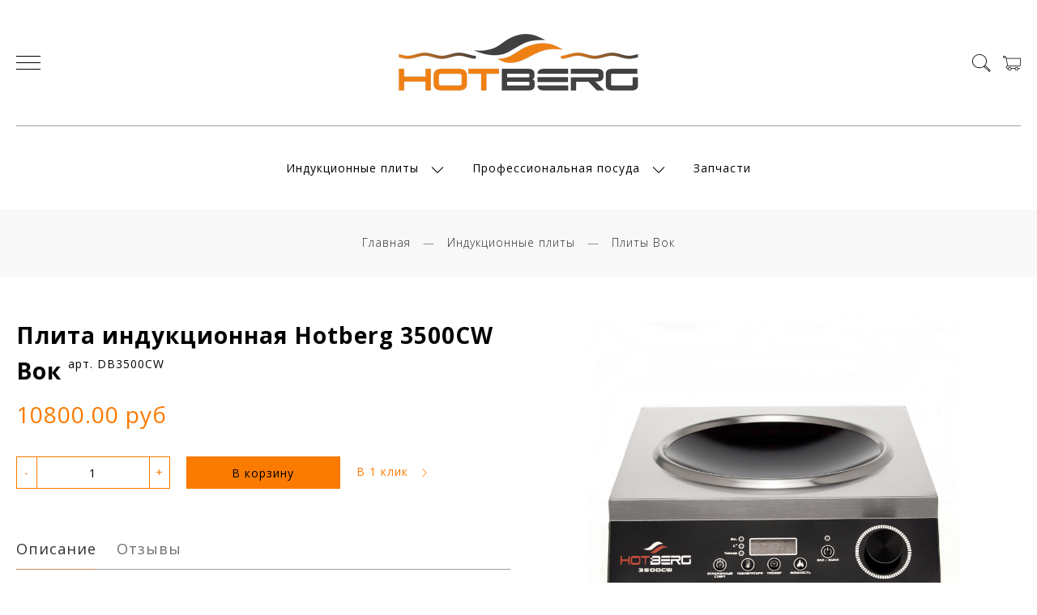

--- FILE ---
content_type: text/html; charset=utf-8
request_url: https://www.google.com/recaptcha/api2/anchor?ar=1&k=6LfXhUEmAAAAAOGNQm5_a2Ach-HWlFKD3Sq7vfFj&co=aHR0cHM6Ly9ob3RiZXJnLnJ1OjQ0Mw..&hl=ru&v=PoyoqOPhxBO7pBk68S4YbpHZ&size=normal&anchor-ms=20000&execute-ms=30000&cb=7v64cn4f1yt0
body_size: 49135
content:
<!DOCTYPE HTML><html dir="ltr" lang="ru"><head><meta http-equiv="Content-Type" content="text/html; charset=UTF-8">
<meta http-equiv="X-UA-Compatible" content="IE=edge">
<title>reCAPTCHA</title>
<style type="text/css">
/* cyrillic-ext */
@font-face {
  font-family: 'Roboto';
  font-style: normal;
  font-weight: 400;
  font-stretch: 100%;
  src: url(//fonts.gstatic.com/s/roboto/v48/KFO7CnqEu92Fr1ME7kSn66aGLdTylUAMa3GUBHMdazTgWw.woff2) format('woff2');
  unicode-range: U+0460-052F, U+1C80-1C8A, U+20B4, U+2DE0-2DFF, U+A640-A69F, U+FE2E-FE2F;
}
/* cyrillic */
@font-face {
  font-family: 'Roboto';
  font-style: normal;
  font-weight: 400;
  font-stretch: 100%;
  src: url(//fonts.gstatic.com/s/roboto/v48/KFO7CnqEu92Fr1ME7kSn66aGLdTylUAMa3iUBHMdazTgWw.woff2) format('woff2');
  unicode-range: U+0301, U+0400-045F, U+0490-0491, U+04B0-04B1, U+2116;
}
/* greek-ext */
@font-face {
  font-family: 'Roboto';
  font-style: normal;
  font-weight: 400;
  font-stretch: 100%;
  src: url(//fonts.gstatic.com/s/roboto/v48/KFO7CnqEu92Fr1ME7kSn66aGLdTylUAMa3CUBHMdazTgWw.woff2) format('woff2');
  unicode-range: U+1F00-1FFF;
}
/* greek */
@font-face {
  font-family: 'Roboto';
  font-style: normal;
  font-weight: 400;
  font-stretch: 100%;
  src: url(//fonts.gstatic.com/s/roboto/v48/KFO7CnqEu92Fr1ME7kSn66aGLdTylUAMa3-UBHMdazTgWw.woff2) format('woff2');
  unicode-range: U+0370-0377, U+037A-037F, U+0384-038A, U+038C, U+038E-03A1, U+03A3-03FF;
}
/* math */
@font-face {
  font-family: 'Roboto';
  font-style: normal;
  font-weight: 400;
  font-stretch: 100%;
  src: url(//fonts.gstatic.com/s/roboto/v48/KFO7CnqEu92Fr1ME7kSn66aGLdTylUAMawCUBHMdazTgWw.woff2) format('woff2');
  unicode-range: U+0302-0303, U+0305, U+0307-0308, U+0310, U+0312, U+0315, U+031A, U+0326-0327, U+032C, U+032F-0330, U+0332-0333, U+0338, U+033A, U+0346, U+034D, U+0391-03A1, U+03A3-03A9, U+03B1-03C9, U+03D1, U+03D5-03D6, U+03F0-03F1, U+03F4-03F5, U+2016-2017, U+2034-2038, U+203C, U+2040, U+2043, U+2047, U+2050, U+2057, U+205F, U+2070-2071, U+2074-208E, U+2090-209C, U+20D0-20DC, U+20E1, U+20E5-20EF, U+2100-2112, U+2114-2115, U+2117-2121, U+2123-214F, U+2190, U+2192, U+2194-21AE, U+21B0-21E5, U+21F1-21F2, U+21F4-2211, U+2213-2214, U+2216-22FF, U+2308-230B, U+2310, U+2319, U+231C-2321, U+2336-237A, U+237C, U+2395, U+239B-23B7, U+23D0, U+23DC-23E1, U+2474-2475, U+25AF, U+25B3, U+25B7, U+25BD, U+25C1, U+25CA, U+25CC, U+25FB, U+266D-266F, U+27C0-27FF, U+2900-2AFF, U+2B0E-2B11, U+2B30-2B4C, U+2BFE, U+3030, U+FF5B, U+FF5D, U+1D400-1D7FF, U+1EE00-1EEFF;
}
/* symbols */
@font-face {
  font-family: 'Roboto';
  font-style: normal;
  font-weight: 400;
  font-stretch: 100%;
  src: url(//fonts.gstatic.com/s/roboto/v48/KFO7CnqEu92Fr1ME7kSn66aGLdTylUAMaxKUBHMdazTgWw.woff2) format('woff2');
  unicode-range: U+0001-000C, U+000E-001F, U+007F-009F, U+20DD-20E0, U+20E2-20E4, U+2150-218F, U+2190, U+2192, U+2194-2199, U+21AF, U+21E6-21F0, U+21F3, U+2218-2219, U+2299, U+22C4-22C6, U+2300-243F, U+2440-244A, U+2460-24FF, U+25A0-27BF, U+2800-28FF, U+2921-2922, U+2981, U+29BF, U+29EB, U+2B00-2BFF, U+4DC0-4DFF, U+FFF9-FFFB, U+10140-1018E, U+10190-1019C, U+101A0, U+101D0-101FD, U+102E0-102FB, U+10E60-10E7E, U+1D2C0-1D2D3, U+1D2E0-1D37F, U+1F000-1F0FF, U+1F100-1F1AD, U+1F1E6-1F1FF, U+1F30D-1F30F, U+1F315, U+1F31C, U+1F31E, U+1F320-1F32C, U+1F336, U+1F378, U+1F37D, U+1F382, U+1F393-1F39F, U+1F3A7-1F3A8, U+1F3AC-1F3AF, U+1F3C2, U+1F3C4-1F3C6, U+1F3CA-1F3CE, U+1F3D4-1F3E0, U+1F3ED, U+1F3F1-1F3F3, U+1F3F5-1F3F7, U+1F408, U+1F415, U+1F41F, U+1F426, U+1F43F, U+1F441-1F442, U+1F444, U+1F446-1F449, U+1F44C-1F44E, U+1F453, U+1F46A, U+1F47D, U+1F4A3, U+1F4B0, U+1F4B3, U+1F4B9, U+1F4BB, U+1F4BF, U+1F4C8-1F4CB, U+1F4D6, U+1F4DA, U+1F4DF, U+1F4E3-1F4E6, U+1F4EA-1F4ED, U+1F4F7, U+1F4F9-1F4FB, U+1F4FD-1F4FE, U+1F503, U+1F507-1F50B, U+1F50D, U+1F512-1F513, U+1F53E-1F54A, U+1F54F-1F5FA, U+1F610, U+1F650-1F67F, U+1F687, U+1F68D, U+1F691, U+1F694, U+1F698, U+1F6AD, U+1F6B2, U+1F6B9-1F6BA, U+1F6BC, U+1F6C6-1F6CF, U+1F6D3-1F6D7, U+1F6E0-1F6EA, U+1F6F0-1F6F3, U+1F6F7-1F6FC, U+1F700-1F7FF, U+1F800-1F80B, U+1F810-1F847, U+1F850-1F859, U+1F860-1F887, U+1F890-1F8AD, U+1F8B0-1F8BB, U+1F8C0-1F8C1, U+1F900-1F90B, U+1F93B, U+1F946, U+1F984, U+1F996, U+1F9E9, U+1FA00-1FA6F, U+1FA70-1FA7C, U+1FA80-1FA89, U+1FA8F-1FAC6, U+1FACE-1FADC, U+1FADF-1FAE9, U+1FAF0-1FAF8, U+1FB00-1FBFF;
}
/* vietnamese */
@font-face {
  font-family: 'Roboto';
  font-style: normal;
  font-weight: 400;
  font-stretch: 100%;
  src: url(//fonts.gstatic.com/s/roboto/v48/KFO7CnqEu92Fr1ME7kSn66aGLdTylUAMa3OUBHMdazTgWw.woff2) format('woff2');
  unicode-range: U+0102-0103, U+0110-0111, U+0128-0129, U+0168-0169, U+01A0-01A1, U+01AF-01B0, U+0300-0301, U+0303-0304, U+0308-0309, U+0323, U+0329, U+1EA0-1EF9, U+20AB;
}
/* latin-ext */
@font-face {
  font-family: 'Roboto';
  font-style: normal;
  font-weight: 400;
  font-stretch: 100%;
  src: url(//fonts.gstatic.com/s/roboto/v48/KFO7CnqEu92Fr1ME7kSn66aGLdTylUAMa3KUBHMdazTgWw.woff2) format('woff2');
  unicode-range: U+0100-02BA, U+02BD-02C5, U+02C7-02CC, U+02CE-02D7, U+02DD-02FF, U+0304, U+0308, U+0329, U+1D00-1DBF, U+1E00-1E9F, U+1EF2-1EFF, U+2020, U+20A0-20AB, U+20AD-20C0, U+2113, U+2C60-2C7F, U+A720-A7FF;
}
/* latin */
@font-face {
  font-family: 'Roboto';
  font-style: normal;
  font-weight: 400;
  font-stretch: 100%;
  src: url(//fonts.gstatic.com/s/roboto/v48/KFO7CnqEu92Fr1ME7kSn66aGLdTylUAMa3yUBHMdazQ.woff2) format('woff2');
  unicode-range: U+0000-00FF, U+0131, U+0152-0153, U+02BB-02BC, U+02C6, U+02DA, U+02DC, U+0304, U+0308, U+0329, U+2000-206F, U+20AC, U+2122, U+2191, U+2193, U+2212, U+2215, U+FEFF, U+FFFD;
}
/* cyrillic-ext */
@font-face {
  font-family: 'Roboto';
  font-style: normal;
  font-weight: 500;
  font-stretch: 100%;
  src: url(//fonts.gstatic.com/s/roboto/v48/KFO7CnqEu92Fr1ME7kSn66aGLdTylUAMa3GUBHMdazTgWw.woff2) format('woff2');
  unicode-range: U+0460-052F, U+1C80-1C8A, U+20B4, U+2DE0-2DFF, U+A640-A69F, U+FE2E-FE2F;
}
/* cyrillic */
@font-face {
  font-family: 'Roboto';
  font-style: normal;
  font-weight: 500;
  font-stretch: 100%;
  src: url(//fonts.gstatic.com/s/roboto/v48/KFO7CnqEu92Fr1ME7kSn66aGLdTylUAMa3iUBHMdazTgWw.woff2) format('woff2');
  unicode-range: U+0301, U+0400-045F, U+0490-0491, U+04B0-04B1, U+2116;
}
/* greek-ext */
@font-face {
  font-family: 'Roboto';
  font-style: normal;
  font-weight: 500;
  font-stretch: 100%;
  src: url(//fonts.gstatic.com/s/roboto/v48/KFO7CnqEu92Fr1ME7kSn66aGLdTylUAMa3CUBHMdazTgWw.woff2) format('woff2');
  unicode-range: U+1F00-1FFF;
}
/* greek */
@font-face {
  font-family: 'Roboto';
  font-style: normal;
  font-weight: 500;
  font-stretch: 100%;
  src: url(//fonts.gstatic.com/s/roboto/v48/KFO7CnqEu92Fr1ME7kSn66aGLdTylUAMa3-UBHMdazTgWw.woff2) format('woff2');
  unicode-range: U+0370-0377, U+037A-037F, U+0384-038A, U+038C, U+038E-03A1, U+03A3-03FF;
}
/* math */
@font-face {
  font-family: 'Roboto';
  font-style: normal;
  font-weight: 500;
  font-stretch: 100%;
  src: url(//fonts.gstatic.com/s/roboto/v48/KFO7CnqEu92Fr1ME7kSn66aGLdTylUAMawCUBHMdazTgWw.woff2) format('woff2');
  unicode-range: U+0302-0303, U+0305, U+0307-0308, U+0310, U+0312, U+0315, U+031A, U+0326-0327, U+032C, U+032F-0330, U+0332-0333, U+0338, U+033A, U+0346, U+034D, U+0391-03A1, U+03A3-03A9, U+03B1-03C9, U+03D1, U+03D5-03D6, U+03F0-03F1, U+03F4-03F5, U+2016-2017, U+2034-2038, U+203C, U+2040, U+2043, U+2047, U+2050, U+2057, U+205F, U+2070-2071, U+2074-208E, U+2090-209C, U+20D0-20DC, U+20E1, U+20E5-20EF, U+2100-2112, U+2114-2115, U+2117-2121, U+2123-214F, U+2190, U+2192, U+2194-21AE, U+21B0-21E5, U+21F1-21F2, U+21F4-2211, U+2213-2214, U+2216-22FF, U+2308-230B, U+2310, U+2319, U+231C-2321, U+2336-237A, U+237C, U+2395, U+239B-23B7, U+23D0, U+23DC-23E1, U+2474-2475, U+25AF, U+25B3, U+25B7, U+25BD, U+25C1, U+25CA, U+25CC, U+25FB, U+266D-266F, U+27C0-27FF, U+2900-2AFF, U+2B0E-2B11, U+2B30-2B4C, U+2BFE, U+3030, U+FF5B, U+FF5D, U+1D400-1D7FF, U+1EE00-1EEFF;
}
/* symbols */
@font-face {
  font-family: 'Roboto';
  font-style: normal;
  font-weight: 500;
  font-stretch: 100%;
  src: url(//fonts.gstatic.com/s/roboto/v48/KFO7CnqEu92Fr1ME7kSn66aGLdTylUAMaxKUBHMdazTgWw.woff2) format('woff2');
  unicode-range: U+0001-000C, U+000E-001F, U+007F-009F, U+20DD-20E0, U+20E2-20E4, U+2150-218F, U+2190, U+2192, U+2194-2199, U+21AF, U+21E6-21F0, U+21F3, U+2218-2219, U+2299, U+22C4-22C6, U+2300-243F, U+2440-244A, U+2460-24FF, U+25A0-27BF, U+2800-28FF, U+2921-2922, U+2981, U+29BF, U+29EB, U+2B00-2BFF, U+4DC0-4DFF, U+FFF9-FFFB, U+10140-1018E, U+10190-1019C, U+101A0, U+101D0-101FD, U+102E0-102FB, U+10E60-10E7E, U+1D2C0-1D2D3, U+1D2E0-1D37F, U+1F000-1F0FF, U+1F100-1F1AD, U+1F1E6-1F1FF, U+1F30D-1F30F, U+1F315, U+1F31C, U+1F31E, U+1F320-1F32C, U+1F336, U+1F378, U+1F37D, U+1F382, U+1F393-1F39F, U+1F3A7-1F3A8, U+1F3AC-1F3AF, U+1F3C2, U+1F3C4-1F3C6, U+1F3CA-1F3CE, U+1F3D4-1F3E0, U+1F3ED, U+1F3F1-1F3F3, U+1F3F5-1F3F7, U+1F408, U+1F415, U+1F41F, U+1F426, U+1F43F, U+1F441-1F442, U+1F444, U+1F446-1F449, U+1F44C-1F44E, U+1F453, U+1F46A, U+1F47D, U+1F4A3, U+1F4B0, U+1F4B3, U+1F4B9, U+1F4BB, U+1F4BF, U+1F4C8-1F4CB, U+1F4D6, U+1F4DA, U+1F4DF, U+1F4E3-1F4E6, U+1F4EA-1F4ED, U+1F4F7, U+1F4F9-1F4FB, U+1F4FD-1F4FE, U+1F503, U+1F507-1F50B, U+1F50D, U+1F512-1F513, U+1F53E-1F54A, U+1F54F-1F5FA, U+1F610, U+1F650-1F67F, U+1F687, U+1F68D, U+1F691, U+1F694, U+1F698, U+1F6AD, U+1F6B2, U+1F6B9-1F6BA, U+1F6BC, U+1F6C6-1F6CF, U+1F6D3-1F6D7, U+1F6E0-1F6EA, U+1F6F0-1F6F3, U+1F6F7-1F6FC, U+1F700-1F7FF, U+1F800-1F80B, U+1F810-1F847, U+1F850-1F859, U+1F860-1F887, U+1F890-1F8AD, U+1F8B0-1F8BB, U+1F8C0-1F8C1, U+1F900-1F90B, U+1F93B, U+1F946, U+1F984, U+1F996, U+1F9E9, U+1FA00-1FA6F, U+1FA70-1FA7C, U+1FA80-1FA89, U+1FA8F-1FAC6, U+1FACE-1FADC, U+1FADF-1FAE9, U+1FAF0-1FAF8, U+1FB00-1FBFF;
}
/* vietnamese */
@font-face {
  font-family: 'Roboto';
  font-style: normal;
  font-weight: 500;
  font-stretch: 100%;
  src: url(//fonts.gstatic.com/s/roboto/v48/KFO7CnqEu92Fr1ME7kSn66aGLdTylUAMa3OUBHMdazTgWw.woff2) format('woff2');
  unicode-range: U+0102-0103, U+0110-0111, U+0128-0129, U+0168-0169, U+01A0-01A1, U+01AF-01B0, U+0300-0301, U+0303-0304, U+0308-0309, U+0323, U+0329, U+1EA0-1EF9, U+20AB;
}
/* latin-ext */
@font-face {
  font-family: 'Roboto';
  font-style: normal;
  font-weight: 500;
  font-stretch: 100%;
  src: url(//fonts.gstatic.com/s/roboto/v48/KFO7CnqEu92Fr1ME7kSn66aGLdTylUAMa3KUBHMdazTgWw.woff2) format('woff2');
  unicode-range: U+0100-02BA, U+02BD-02C5, U+02C7-02CC, U+02CE-02D7, U+02DD-02FF, U+0304, U+0308, U+0329, U+1D00-1DBF, U+1E00-1E9F, U+1EF2-1EFF, U+2020, U+20A0-20AB, U+20AD-20C0, U+2113, U+2C60-2C7F, U+A720-A7FF;
}
/* latin */
@font-face {
  font-family: 'Roboto';
  font-style: normal;
  font-weight: 500;
  font-stretch: 100%;
  src: url(//fonts.gstatic.com/s/roboto/v48/KFO7CnqEu92Fr1ME7kSn66aGLdTylUAMa3yUBHMdazQ.woff2) format('woff2');
  unicode-range: U+0000-00FF, U+0131, U+0152-0153, U+02BB-02BC, U+02C6, U+02DA, U+02DC, U+0304, U+0308, U+0329, U+2000-206F, U+20AC, U+2122, U+2191, U+2193, U+2212, U+2215, U+FEFF, U+FFFD;
}
/* cyrillic-ext */
@font-face {
  font-family: 'Roboto';
  font-style: normal;
  font-weight: 900;
  font-stretch: 100%;
  src: url(//fonts.gstatic.com/s/roboto/v48/KFO7CnqEu92Fr1ME7kSn66aGLdTylUAMa3GUBHMdazTgWw.woff2) format('woff2');
  unicode-range: U+0460-052F, U+1C80-1C8A, U+20B4, U+2DE0-2DFF, U+A640-A69F, U+FE2E-FE2F;
}
/* cyrillic */
@font-face {
  font-family: 'Roboto';
  font-style: normal;
  font-weight: 900;
  font-stretch: 100%;
  src: url(//fonts.gstatic.com/s/roboto/v48/KFO7CnqEu92Fr1ME7kSn66aGLdTylUAMa3iUBHMdazTgWw.woff2) format('woff2');
  unicode-range: U+0301, U+0400-045F, U+0490-0491, U+04B0-04B1, U+2116;
}
/* greek-ext */
@font-face {
  font-family: 'Roboto';
  font-style: normal;
  font-weight: 900;
  font-stretch: 100%;
  src: url(//fonts.gstatic.com/s/roboto/v48/KFO7CnqEu92Fr1ME7kSn66aGLdTylUAMa3CUBHMdazTgWw.woff2) format('woff2');
  unicode-range: U+1F00-1FFF;
}
/* greek */
@font-face {
  font-family: 'Roboto';
  font-style: normal;
  font-weight: 900;
  font-stretch: 100%;
  src: url(//fonts.gstatic.com/s/roboto/v48/KFO7CnqEu92Fr1ME7kSn66aGLdTylUAMa3-UBHMdazTgWw.woff2) format('woff2');
  unicode-range: U+0370-0377, U+037A-037F, U+0384-038A, U+038C, U+038E-03A1, U+03A3-03FF;
}
/* math */
@font-face {
  font-family: 'Roboto';
  font-style: normal;
  font-weight: 900;
  font-stretch: 100%;
  src: url(//fonts.gstatic.com/s/roboto/v48/KFO7CnqEu92Fr1ME7kSn66aGLdTylUAMawCUBHMdazTgWw.woff2) format('woff2');
  unicode-range: U+0302-0303, U+0305, U+0307-0308, U+0310, U+0312, U+0315, U+031A, U+0326-0327, U+032C, U+032F-0330, U+0332-0333, U+0338, U+033A, U+0346, U+034D, U+0391-03A1, U+03A3-03A9, U+03B1-03C9, U+03D1, U+03D5-03D6, U+03F0-03F1, U+03F4-03F5, U+2016-2017, U+2034-2038, U+203C, U+2040, U+2043, U+2047, U+2050, U+2057, U+205F, U+2070-2071, U+2074-208E, U+2090-209C, U+20D0-20DC, U+20E1, U+20E5-20EF, U+2100-2112, U+2114-2115, U+2117-2121, U+2123-214F, U+2190, U+2192, U+2194-21AE, U+21B0-21E5, U+21F1-21F2, U+21F4-2211, U+2213-2214, U+2216-22FF, U+2308-230B, U+2310, U+2319, U+231C-2321, U+2336-237A, U+237C, U+2395, U+239B-23B7, U+23D0, U+23DC-23E1, U+2474-2475, U+25AF, U+25B3, U+25B7, U+25BD, U+25C1, U+25CA, U+25CC, U+25FB, U+266D-266F, U+27C0-27FF, U+2900-2AFF, U+2B0E-2B11, U+2B30-2B4C, U+2BFE, U+3030, U+FF5B, U+FF5D, U+1D400-1D7FF, U+1EE00-1EEFF;
}
/* symbols */
@font-face {
  font-family: 'Roboto';
  font-style: normal;
  font-weight: 900;
  font-stretch: 100%;
  src: url(//fonts.gstatic.com/s/roboto/v48/KFO7CnqEu92Fr1ME7kSn66aGLdTylUAMaxKUBHMdazTgWw.woff2) format('woff2');
  unicode-range: U+0001-000C, U+000E-001F, U+007F-009F, U+20DD-20E0, U+20E2-20E4, U+2150-218F, U+2190, U+2192, U+2194-2199, U+21AF, U+21E6-21F0, U+21F3, U+2218-2219, U+2299, U+22C4-22C6, U+2300-243F, U+2440-244A, U+2460-24FF, U+25A0-27BF, U+2800-28FF, U+2921-2922, U+2981, U+29BF, U+29EB, U+2B00-2BFF, U+4DC0-4DFF, U+FFF9-FFFB, U+10140-1018E, U+10190-1019C, U+101A0, U+101D0-101FD, U+102E0-102FB, U+10E60-10E7E, U+1D2C0-1D2D3, U+1D2E0-1D37F, U+1F000-1F0FF, U+1F100-1F1AD, U+1F1E6-1F1FF, U+1F30D-1F30F, U+1F315, U+1F31C, U+1F31E, U+1F320-1F32C, U+1F336, U+1F378, U+1F37D, U+1F382, U+1F393-1F39F, U+1F3A7-1F3A8, U+1F3AC-1F3AF, U+1F3C2, U+1F3C4-1F3C6, U+1F3CA-1F3CE, U+1F3D4-1F3E0, U+1F3ED, U+1F3F1-1F3F3, U+1F3F5-1F3F7, U+1F408, U+1F415, U+1F41F, U+1F426, U+1F43F, U+1F441-1F442, U+1F444, U+1F446-1F449, U+1F44C-1F44E, U+1F453, U+1F46A, U+1F47D, U+1F4A3, U+1F4B0, U+1F4B3, U+1F4B9, U+1F4BB, U+1F4BF, U+1F4C8-1F4CB, U+1F4D6, U+1F4DA, U+1F4DF, U+1F4E3-1F4E6, U+1F4EA-1F4ED, U+1F4F7, U+1F4F9-1F4FB, U+1F4FD-1F4FE, U+1F503, U+1F507-1F50B, U+1F50D, U+1F512-1F513, U+1F53E-1F54A, U+1F54F-1F5FA, U+1F610, U+1F650-1F67F, U+1F687, U+1F68D, U+1F691, U+1F694, U+1F698, U+1F6AD, U+1F6B2, U+1F6B9-1F6BA, U+1F6BC, U+1F6C6-1F6CF, U+1F6D3-1F6D7, U+1F6E0-1F6EA, U+1F6F0-1F6F3, U+1F6F7-1F6FC, U+1F700-1F7FF, U+1F800-1F80B, U+1F810-1F847, U+1F850-1F859, U+1F860-1F887, U+1F890-1F8AD, U+1F8B0-1F8BB, U+1F8C0-1F8C1, U+1F900-1F90B, U+1F93B, U+1F946, U+1F984, U+1F996, U+1F9E9, U+1FA00-1FA6F, U+1FA70-1FA7C, U+1FA80-1FA89, U+1FA8F-1FAC6, U+1FACE-1FADC, U+1FADF-1FAE9, U+1FAF0-1FAF8, U+1FB00-1FBFF;
}
/* vietnamese */
@font-face {
  font-family: 'Roboto';
  font-style: normal;
  font-weight: 900;
  font-stretch: 100%;
  src: url(//fonts.gstatic.com/s/roboto/v48/KFO7CnqEu92Fr1ME7kSn66aGLdTylUAMa3OUBHMdazTgWw.woff2) format('woff2');
  unicode-range: U+0102-0103, U+0110-0111, U+0128-0129, U+0168-0169, U+01A0-01A1, U+01AF-01B0, U+0300-0301, U+0303-0304, U+0308-0309, U+0323, U+0329, U+1EA0-1EF9, U+20AB;
}
/* latin-ext */
@font-face {
  font-family: 'Roboto';
  font-style: normal;
  font-weight: 900;
  font-stretch: 100%;
  src: url(//fonts.gstatic.com/s/roboto/v48/KFO7CnqEu92Fr1ME7kSn66aGLdTylUAMa3KUBHMdazTgWw.woff2) format('woff2');
  unicode-range: U+0100-02BA, U+02BD-02C5, U+02C7-02CC, U+02CE-02D7, U+02DD-02FF, U+0304, U+0308, U+0329, U+1D00-1DBF, U+1E00-1E9F, U+1EF2-1EFF, U+2020, U+20A0-20AB, U+20AD-20C0, U+2113, U+2C60-2C7F, U+A720-A7FF;
}
/* latin */
@font-face {
  font-family: 'Roboto';
  font-style: normal;
  font-weight: 900;
  font-stretch: 100%;
  src: url(//fonts.gstatic.com/s/roboto/v48/KFO7CnqEu92Fr1ME7kSn66aGLdTylUAMa3yUBHMdazQ.woff2) format('woff2');
  unicode-range: U+0000-00FF, U+0131, U+0152-0153, U+02BB-02BC, U+02C6, U+02DA, U+02DC, U+0304, U+0308, U+0329, U+2000-206F, U+20AC, U+2122, U+2191, U+2193, U+2212, U+2215, U+FEFF, U+FFFD;
}

</style>
<link rel="stylesheet" type="text/css" href="https://www.gstatic.com/recaptcha/releases/PoyoqOPhxBO7pBk68S4YbpHZ/styles__ltr.css">
<script nonce="0fQRyoi5jEh_G9Y8nT9khQ" type="text/javascript">window['__recaptcha_api'] = 'https://www.google.com/recaptcha/api2/';</script>
<script type="text/javascript" src="https://www.gstatic.com/recaptcha/releases/PoyoqOPhxBO7pBk68S4YbpHZ/recaptcha__ru.js" nonce="0fQRyoi5jEh_G9Y8nT9khQ">
      
    </script></head>
<body><div id="rc-anchor-alert" class="rc-anchor-alert"></div>
<input type="hidden" id="recaptcha-token" value="[base64]">
<script type="text/javascript" nonce="0fQRyoi5jEh_G9Y8nT9khQ">
      recaptcha.anchor.Main.init("[\x22ainput\x22,[\x22bgdata\x22,\x22\x22,\[base64]/[base64]/[base64]/[base64]/[base64]/[base64]/KGcoTywyNTMsTy5PKSxVRyhPLEMpKTpnKE8sMjUzLEMpLE8pKSxsKSksTykpfSxieT1mdW5jdGlvbihDLE8sdSxsKXtmb3IobD0odT1SKEMpLDApO08+MDtPLS0pbD1sPDw4fFooQyk7ZyhDLHUsbCl9LFVHPWZ1bmN0aW9uKEMsTyl7Qy5pLmxlbmd0aD4xMDQ/[base64]/[base64]/[base64]/[base64]/[base64]/[base64]/[base64]\\u003d\x22,\[base64]\\u003d\x22,\x22wqlMwr1mwoFkw4R5I8KRJRvCtsOcw7zCucKuWHhHwoZ5WDtow7HDvnPCv1IrTsOyMEPDqkjDt8KKwp7DhCITw4DCmsKJw68ka8K/wr/[base64]/w4TCvcOQMyDDv8OkcsK/GcK/M2B/wqvCg8KbeFLCocKlc2fCtsKXeMKxwqAKZR7CrsKPw5HDtsO0c8Ohw4Qyw7tcJSM7Fnthw43CuMOraXdIPMOew7vCnsOJwopOw5vDmXRGBcKTw7ZJKj/CmMKYw6rDoF/[base64]/w6tbwo7CtGrCk1jDimjCl8OswrAgw5wBwprCpMONFsOzUBLDocKDwoIqw6htw5N+wrRqw6ACw4dhw7ALMXlzw4wlIEE5XT/CtD0vw7vDusKBw7jCvMKxcsOAEsOcw6tVwqZNa3DCqRk9KFQvwpbDpys3w7jDjcKTw4guQwF2wqDCrcKdbXfCn8K+K8OkNgTDjUkMBRzDncOvS29eeMKTGDTDt8KLBMKhYS3DnVQOw7fDpsOdBcOtwr3DgBLCksKAZFPCrmdTw6NewqZYwp94X8OGH3wnDSI/w7YEMhTDmMKcW8O6wpfDgsKvwrl8GTfDtWvDnUNYUAHDt8OgG8O9wrMSfcKYKcKtb8KSwoc9eiUPVjfCg8KFw5UVw6bChcKwwqgfwrFdw6t9BsKRw6EaQcKdw6MXHU/DnhdUDhzCmUHCrissw6vCtzrDoMKOw7TCuhk6UsKQSGMpWsOmVcOGwqPDksOTw4E+w77CusORfFPDkm9FwpzDh01pYcK2wq5IwrrCuQTCuURVSCknw7bDp8O6w4dmwoEkw4nDjMKJJXHDh8KUwoEWwqwBF8OZQCLClcO3wpLCgsOtwozDmX8Cw5/DijMvwr4vdTTCjcOpBwpEdA42IcO2U8OZMGIlD8Ouw4zDj15GwoMOJmXDpEZ+wr3CilbDlcK6HS5hwqjCl1xqwpfCjylgU1/[base64]/Ck8KVw4fCoC7DpinCkXNww5nCg8ODwrgJVsKlw4HCiB7DmcO5PjbDhMOnw6QMYzl3P8KFFXZNw7Z/WcO6wqvCjMK6HsKiwobDt8KYwoDCqiRYwrxfwoYtw6zCjMOBaHDCsmPCo8KMSR8Zw5hwwpJRZsKIbS8Owq3CusOqw544FisQacKBQ8KFVsKjWjppw7d7wqpvX8KeTMORP8OhVMO+w5FYw4LCh8K8w6XDu14EHsKOw7QCw5/DlsKkwr0SwrhKNHlfVMO8wqgKwqwddHPCr1/[base64]/[base64]/[base64]/PHvDqVTChMK8w6/DqcKmIMObw4MWw6bCu8KPBcODLcO3LXozw5B2LcKawqh3wp7DlXDCpsKgZMKdwrnChzvDn3LCuMOcUlAQw6EaKBnCnGjDtSbCpsKONiJNwp3DgkPDrsKEw7HDkMOODXsOasO3w47CgD/DnMKmL2N4wqQBwo3ChnDDsBpqPMOmw73Co8OXAkPDlcKcamrDjsOBczbCrcOdbH/CpE8TGcKYQsOqwr/CgsK7wprCsXTDm8KswqtqccOdwqRfwr/ClFvCsQLDg8KNKxPCvwfCr8KpL03Dt8OTw5PCogFuJ8OqciHDr8KMW8O5Z8KxwpU8woBsw6PCs8KVwoPChcK6woI6w5DCvcOzwrHDt0XDkXVDJixtUxRTwpEEFsOfwr44woDDpmETL3PCj3dVw7BEwp9Bw4jChj7CqVFFw6rCqUJhwovDsz/CjGB9wq9ww5wuw5YWTnzCscKGesOGwrzDr8Oewo1YwqUISjoAWTpmB1fDsgI2R8Ojw47CkCU/EyPDpgx4H8KYw6/Dg8KjW8O8w6F4w60UwpvCigd8w4RSPA1oSSxJP8OAAsOkwq95w7jDqMK/wrpxIsKhwrlxU8Oxwo8JPg0Zwqx8w6HDvsOIDsO5w63Dr8OXwrDDiMOlaRw6HD/CjyNfMcOSwofCly/DogzDqTLCi8ODwqR7IQLDqmPDrsO2bsO+w4Ntw6Eqw4HDvcOcwoBjAwvDiRUZexkZw5TDncK5I8KKwozCjwgKwqAFLmTCi8OwZcOMCcKEXMKsw5TCnlR1w6rCkMK0wqkRwovCplrDisK9b8O/w75YwrbCm3fCmEpKZRbCt8Khw6NkQ2rCk2PCkMKHeXrDvyYaFTTDsAbDucOzw5olYDtAEsOdw4HCpitywqHCksOhw5oAwr12w61awrV4GsKNwrvCssO3w6YrUCR2X8KeVD3CisKfDMK9wqQpw4ZRwr5YV2kuwp7CjcOyw7nCq34yw4ZYwrtQw48Wwr/CimHCmQzDssKoTT3CgsOLZy3Cs8KmAjHDk8OUSFFOdW5Gw6nDox8+w5U+wq1Gw4gDw6JsTSfClkZVC8Olw4nCtMOTMMK7YTjDhHMLw74uwprCosONfWZywo/DosKUGjHDr8ONw6zDpTPDk8Khw4IDN8KawpZMQz/CqcKMw4bDqWLCtwLDkMKVXV3Cs8KGbkHDrMKgw6g8wp/CgAh9wr7CuUfCpDHDmsOWw4rDiXF9w7rDpcKQwrHDh3LCvcKtw7zDjMORR8KkPBQOLMOLW21AMEYpw7lEw4zCpjPDgSHDusKOFlnDvATCm8OsMMKPwqrCv8Opw5cEw4/[base64]/CmcKSwoDClcOxw6obFl5oBMOMWsKxw7XCmsKIBRDDn8KOw4MHZsKAwpZ5w6k6w4/DuMOMIcKtP0tBXsKTQRzCv8KdBGFWwrI5wrZzPMOtf8KWITpzw7gTw6rCq8ODbhfDu8KZwoLDi0k+DcOZaEI3HMOwSR/CtsOgJcKlaMKKdHHCjiHCsMOjTFAwFwxcwoQHRDZCw53Chw3CmTvDpArCkiVpFMOHQSwkw51SwpDDqMKyw6zDoMK+FDp/w5LCozFWw4pVdTNGRx3Cvh/CkmfCh8OswrUUw4fDusOGw7BiDQ44dsO5w6vCmDDDpmzCm8O4N8KGwqnCpUXCv8KzCcKZw51QMgMqWsO7w5YPCRHDqMK/[base64]/ClUQDw5nDp8KUwrLDqDjDnlrCnUpba8OAO8KUVh3CksOww7E0w4oedQjCjT7ChcKgwpnCvsKkwpnCv8K/[base64]/LFUmw4EmL8KHw7R0IVXCkm3CllgfwovDiSfDvmLClsKLQcOuwpN0woDCoVHCtkzDj8KCHnPDrcKxcMOFw5rDolIwP1vCisKKQVLCkit5wrjDs8OrSjzDg8OvwroywpAUBMKlIsKDQ1XCpy/CkzsQw6RSSGzCosKvw73CtMOBw5LDmcORw6w7woxBw53CsMK9wo/CkcOqwr4jw5jClzvCknQ+w7XDucKtw6zDq8Oawq3DvMOuJUPCjsK9Um0UEMKBcsK5PSvDv8KNw4pAw5/Cs8OpwpDDkxxcScKVQsKGwrPCqcKrEjnCullww6DDpcKgwoDDksKNwpUNw5YdwrbDtMKVw7fDqcKrJMKpBBTCicKCE8KiSl/[base64]/CpS0mWwnCmy7Dt8OMc3ZCw4lqwrvDmURVYRUcbsKmMTzDmsOaUsOawoJtR8Kxw4wxw5PCj8ODw6EBwo8Lw7NIYcOGw4wzM13Cii1EwoBiw7/CmMOoHhUqccOIECbCknXCkh1XLjsAw4J6woTCmSPDgy/DiEFFwojCsHjDvGJGw4sywpzCjwrDicKCw6wlLG4cF8K+w77Cp8KZw5LDksKFwq/CvGF4b8Oow4kjw4bDlcOocnhewonDoXYPXcKKw5fCv8OeBMO/wq0yKsO2KcKodVpew6QaDsOcw6HDsk3ChsOiQBwrQjxfw5fCvhRLwobCoBlac8KdwqtyasO6w4PDhW3DjsKCwq3Cr086MwrDjcOhPlvDkkBhCwHCmsO2woPDicOBwr3ChhDDgcKBFh/DocKiw4sawrbCpWhEw604M8KdJsKjwrzDqMKNaGNawqjDn1cxLR54b8OBw51FbMKGwp3Dg1DCnCZqUMKTPSfCjsKqwozDjsOswo/Dn2liRQc3Ug1DPcKkw55VbGXDjcKSLcKHeDbCryHCuDbCp8Okw6zCggvDicKfwqHCgMOED8ODIcO1a3/CpUBga8K4wp7ClcOxw4DDucOYw6dzwporw67CkcK/RsK3wqDCnE/DusKreFHDv8OgwoRAHT7Co8O5N8ObHMOEw6bCj8KOOErCl1HCvsOcwo0lwpBMw6R6Yhl/LAYvwpHCkx/DvwpkTz9Fw4ksTyMjGcOrOnNLw4sLESZbw7IcbMKTUsK5YX/DpnrDi8KBw4nCs17Cs8OPAwgkP1vCi8Kfw57Dt8KiT8OrIcOcw4jCi2XDu8KXBk7Du8O/P8O0w7nDhMOXEl/CnBXDgiTDv8OiY8OkNsO8f8O2w40JJsOrw6XCocKsXyXCsCsjwo/CvEsjw4h4w6zDp8Oaw4IBLMOkwrnDsVXDvE7CgMKNaGtfZsO6w7LCrcOFEVEQwpHCr8K9wpg7bMOcw4zCoF50w5XChAIkwrLCijIowoIKQMOnw6J8w6JaVsO9RkPCpSpgVMKbwp/DkMOFw7bCkcObw5JgVDrDmMObwq7CkRdBYcKJw5IwEMOiw7ZVE8OfwoPChFd6w61Iw5fCpGVCLMOTwo3DjMKlJcKLw4zCicKBTsKsw43CkitKBHYeTjbDuMOYw6hjb8KgDx13w5DDmkzDhj3DsXIsb8Klw7cce8K8wpUWw4zDqMOyMTzDoMK/cW7CuW/CmcOkB8OawpPCiFsMwqjCg8OYw7/[base64]/DuRvDu1TCk0kqHcKcVMOQdhrCqn7DtV0DfMKkw6/CmMO9wqEdYcK6J8OxwpDCnsKMBHPCqMOvwqQ9wrJsw77CusKwTWnCh8K/OsOAw4zCmcKLw74Kwr80DCjDncOFZFbCgzfCjkgxdU1ze8Orw7TCq0oWLH7DicKdIsORFcOkEAAQRRowAAfCuGrDkcOpwojCs8KTwpNLw6DDg1/CjRrCowHCgcOnw6vCvMO2wrcbwr0AD2N0bH95w6HDqkbDkAfCixzCnsKDYiB9VHlpwp0KwpJUVsKiw4N/YHHCosKDw4/ClMKwRMO3R8KGw6fCv8KqwrvDrmzCisOzw5DCicOtGXZrwrXCksOAwonDpAZewqjDpcKjw5bCqhkuw7wCO8KfUT/CucKmw54iYMO6I1jDu357P1pBaMKRw4JvLRfDgVHCnSdMB1NgbhHDh8OrwpnCknDClC8rawJMwpsiF3kewqzCgsK8wrhHw7dMw6/[base64]/CksO0e8OowovCgMOFwqhkEMOPw7DCtcKmbMOnRzzDusKswpnCpB/CjjHDtsKnwrPDp8OFVsOCwo/CqcOwcj/ClEfDsRPDq8Ofwq1hwp3DmQ0yw7IJw6lZCcKxw4/CsxXDpMOWJcKoD2FeEsK1RgPChMKUTj1TBsOCN8KTw5BYworCqBV+P8KDwqkvNSDDrsK4wqvDicK5wrpbw73Cn0IFWsK3w4kxZjzDssOaT8KKwqfDqcOSY8OKdMKawqFSVGIewr/Dly1UYcOIwqLDrQEZdcKwwrY0wqs7GBQ2wpN0eBckwqJNwqAYTFhPw5TDoMK2wrFNwqZ3LCvDp8ORFAnDh8KVDsOTwoLDghRRX8KGwo8QwoMYw6hNwpNVLmrCjhPCkMKvecKbw7gfL8KIwovCjsOCwqgGwq4QETw/wrDDg8OTWRNCUA3CqcO6w45gw5J2eUMbwrbCpMOWwonClWTDsMOrwrcLDcOCW1pLcBBYw5/CtXjCvMO9B8OzwoQEw7dGw4V+YGHCvk9JIktuInDCnQbCpcOjwqMmwoTCkcOjQMKIw74hw5PDm3nDiAPDkxh9enJ6L8O8KihWw7HCvxZKF8OJwqleXkDDlyAfwpVPw4xicC/DvSxxw4fDjMKuw4FEAcKjwpw5UDDCkjJdGgNEw6TDscOlTGE6wo/Dr8KQwoLDuMOjB8K9wrjDh8Oww5Qgw7TDn8O+wp8Wwp/[base64]/[base64]/wpRnT8OYw7kRw7oNw6/DiMKhw4fDr8KeNcOJFQ43NcKkDVkHTMKXw7DDnjLCvsOYwr/CnsKcLRzCrTgOcsOZNS3CpcOtG8ObYGDDp8OuV8OuWsKCwofDmlgFwoMWw4bDp8KnwpwuVhzDo8Ksw6sSC0t+w7tKTsOoBjLCrMO8Yk08w6bCqFlPFsOfeTTDoMKNw6jDignCrG/Ds8Omw5DCsRcrQ8KoNFjCvFLDmsKkw7l+wprDpsO4wpJUIjXDgXs/wqwdScOYRGksccK9woB8e8OdwofDuMOQHVbCksKbw6HCiUXDjcKkw4nChMKFwoMtw6ledG0Xw5zDuyMYecKuw5nDisK3T8OpwonDhsKMwrISV1xOOMKeEMKVwqsmIMOoHsOHA8O4w5PCq3nChnTDvsK+wp/[base64]/[base64]/CoMOkeMKRa1jChmkhcCVWwpUow6LCjMK4w6VdXMOQwqxlw7DCmQZ7wobDujDDocO+GBpdw7lLFQRrw6vCjUPDscKFKcKNcAwnXMOzw6HCmEDCpcKkRsKHwoTChEjDh0Z9ccKfOl/[base64]/DnFRLwrRPWcO+wpzCo8KdfsKABTDCmVd+UVTDkMKiAXnDn0nDs8K+w77DjMO/w6AxEjjClU/CpXQdwq1IH8KJLcKyLh3Dt8KkwrhewopUelfDsn3Co8K4HS5mBlwCKV3DhsKPwqUPw6/ChMKPwqkVAycNMWoseMKqCcKfwp5vScKJwroewqRTw7TDohvDuRXCqcO6R3kpw5jCrjALw7vDn8Kaw5oLw65fEMKPwoEvLsK2w6MUw6zDpMOnasK1w6fDtcOmRcKXDsKKWcOHFynCuCDDnCVDw5XCoyhULEXCvMOEDsOdw44hwpIQacOtwofDjsKnTy/CjAVew5/DnBnDnQouwotWw5rCilJkQyQiw5XDmW1fwprDrMKqw4Ypwpwbw5TClcKPby8mOiLDgjVwB8OAdsO8YwnCt8OZWXxAw7HDpsOLw7nCoHHDt8Ktb3hPwpYVwrPDv1PDlMO7woDCk8OmwrXCvcK+w6pCMsOIW1NJwqIxCFJUw5YdwpDCqMObw61pLMKHcMOeCsKTMVXDj2/Dux09w6TCncOBRQMZcmXDuygSPW/CsMKaEUPDrnrDuVHCiykIw5xCY2/CmsOVX8OHw7bCkMKzw4XCoWQND8KmaBHDr8KDw7XCsTPCqiHCl8OwT8KfSMKyw5dawqHCsAxhHkZYw6dlwqI0LnFOUFl8w5Qxw6BKw4rDgFgMHSrCh8K0w4d8w5cEw6rCksKbwpXDv8K4FcO6TQdJw5pfwoA/w7sQw4YJwpzDvWLCv1TCk8O9w6pma0dwwr7Dj8KTS8OhRVMSwp05ZiQmTMKYYTdZY8OxIMKmw6jDu8KODUTCvcO4RR1qQmBxw7PCjC/[base64]/CvQ/Dk2M5w7Q2w6UOMRo3AxrDmTTDgsOmOsOrdSLDiMK9w6NWGBd2w7/Cg8KBQ33DtRdhw7/DjMKZwpDCr8KcRMKDIUZ3WlQDwpwdwrpjw495wq3ClmPDvk/Dpwl1wpzDtF4mw4hcNlZ7w53ClDTDkMK1LTBeIUbDn2vCsMKrMgjDgcO+w4AWDBIcwrQmVcKpGcKCwq9Nw6QDW8O1K8Kmwo9ew6LCpVTDmcK5wrYsZsKJw5xoc2HCj3psKMOTbcKADsKEYcK0dUXDqyjDt3rDkn/CqBLDssOtwrJjwp5NwrXCncKsw4/CsVxdw6ArBMKTwqLDlMKKwonCnQlhTMKHVMKaw4A0BSPDmMOGw4w/FcKJFsOHF0XDhsKHwrN+UmhjQT/CqDvDosK2Fi/[base64]/[base64]/CtxLChmrCjjzCikjDrGRnw6MJBcOSUncWwp/[base64]/[base64]/AQBBVMKEwqwwDcKNw6bDi21mQMKCacKIwqXCjBjDvcOYw7lgBcOgw5nDtxcswovCtsOmwqEvASIKbsO1WzXCvxAMwoMgw5LCgC/CoQLDosKEw4AOwrDDvkfChsKMwoPClyPDhcKNVMO6w5QQXHLCocO0HBUAwoZKw7nCqsKRw6fDuMOWacKdwp5bQgrDhcO8TsK/YsO1fsOuwqDChAnCicKbw7HCpUhqMBAbw71OeSTCjMKoLXRqHGdrw6tCw5XCnsO8MWzChcOfOl/DicOuw6bCvkLCgsKWacObfsKtw7ZqwoQ2w4nDtyTCu0XCrMKIw6ZFZ2FtH8KmwoLDgmzDiMKmHi/DmVM3wpXCmMOKw5UVwp3CucKQwqnDlRrCi0QQdDzClAN/UsKrUsOEwqANfcKfEcOlHkE5w5DCl8O+eU3CiMKqwqQHf13DusOiw6omwolpAcOMA8KqPCfCpXNaEcKvw6XClxNRdsOBQcOjw6IbdMOrwpgqFm8DwptgG3jCm8Oxw7ZhVSbDtnB+JDvDgR4qEMO6wqPCng1/w6/DrsKOw4cWEcOTwr/DscOMSMO5w73DhGbDmRwgWMKqwpkZw4dTMsKnwrABQsKZwqTCuVJaBBXDiyYMFFZ4w7nDvXTChMK2w5nDpHpMHsKKbRjCvnvDlRLDvAjDrhHDgsKhw7bDhjxVwqc9G8OowpfCiG/CgcOIUsODw6HDlDwbTmrDjcKfwpfDjVAGEm3DucKpU8K9w7d5wr7DhsO2RWPCh3vDpkfCpcK2wqXDk3dBa8OgEcOGAMKdwr10wp3CihDDusK4wosnBMKfTsKDd8KIQ8K9w78Awr91wr1ucMOhwqPDksKqw5ZJwprCocOXw71Pwr83wpEHw47Dq3NIw6Qcw4TDosK/wqjCvnTChV/CpyjDv0/DscKOwqXChsKNwrJiHy0nXGQzbmjDmFvDq8Okw6PCqMKPUcKXwq5nbBXDjVMgYgPDm3xjZMOYLcKFDzPDg3rDlAbCt07DmgXCjsOvE15bw67DqMK1D17Cr8KBScOAwpBjwpDCicOCwo/ChcOLw4LCq8OWUsKXWyDDu8OERXpNw4/DuQrCsMKgFsKYwqJ0wp7Ci8O3wqU7wo3DkzMfBsOnwoEZUmBiWEcWF0MMBcKPw6RfMVrCvmPCoCMGNV3Cn8OiwppBTWhIwo0AbHpAIS1Tw4h8wpIqw5gGwpzDoD7Dm0nDrxPCvh7Dg0JkIR4VYH7CtxV+BcKswpHDqlHCjsKWasOTG8OAw4LDt8KsMMKKwqREwrvDrA/Cm8OEYDMIEWIiwoIqESMxw5Qcw6Z8AsKFM8OewqEgMmHCiRXDgFjCtsOcwpUOeg5mwr3DqsKEa8OVJMKXwoXDhsKiUxF8cjHCmVjDmMK5ZsOuQsKvTmTDssKlVsObdcKdLcOfw4jCkCPCvn5QTcOCwqLDkUTCtwRNwrLDusOKw7/Ck8KlKEDCksKXwpk4w7rCmcKJw4HDum/Dj8KDwqjDnDzDtsKGw4PDgy/Dt8KrUQDDt8KPwrPDqmfDviPDsUIPw65/[base64]/DrBvDhkwyw6vDssOjwocVw7fChcKsb8OJU8KZw6bCocKaJBgqU3HDnsO0eMOkwoJQfMKoPhHCpcOmDsKjcjPDoFnDg8O+wqHCljPCqcKMKcKhw5nCvw1KEG7CqnMjwp3DrMOafMOqSMOKO8Orwr/CpH3ChcO2w6TCk8KdPDBGw6nCs8OSwq3CjRktQMOxw6/CsTR+wqLDpcKjw7zDp8OpworDs8OAE8OlwpTCjWPDiFfDnR4vw5BSwpXChkMhwoTDkMKCw63DskgdOG9jA8O2SsOlUMOMU8KIDwpXwpJlw54hwr45LFPDnkgmO8KJBsKew5Nsw7PDksK0ambCj0EEw78nwoDDiU1aw548w6okb0/DngYiexlywovDg8ORCsOwKlvCqMKHwoFkw4rDg8O1GcKkwrNzw6sWPTBMwohNN1XCoyzDpQTDiHPCtxbDnEk6w7nCmyPDkcO5w7bClB7CgcOBaD5DwrVew48Gwq7CmcOzdSISwrknwpoDQMKNW8O0RsO2X2htW8K2KxfDisOXQcKyaDR3wqrDqMO7w6/DvMKkO0UMw4cTNijDn37DscOZI8KQwrHDlxvDkMOLw6VUw5Q7woFWwpBmw6/[base64]/[base64]/w6fDg8Okw4BgGsOQWjXCi8O7wpl3d8KZw7bCmcKHLsK/w4grw5RbwqZ8wr/DoMKAw6ciw6fCi2DDoE0lw7LDvFzCthNnCGnCuWTDiMOaw4vCv2rCgcKtwpLCul/DmMOXYMOvw43CusOBTTtCwoDDksOlX1jDglNqw5nDggsKwowNJVDDpEc5w5VPTFrDoVPDuX3CjgFjJ0c/NcO9w4lMD8OWFXfCvcOjwqvDg8ONWMO8R8KPwpbDqQTDucKfbXZfwrzDgnvDlcOIMMOYP8KVw5/CtcODSMK2w5nCuMK+ZMORw5TCmcKowqbChcOudSpWw7fDhCTDucOnw5keSsOxw6hsIcKtI8ORQnHCrcOWJMKvQ8OpwpFNHsOXwrLCgmEnwqlKFGoXV8KtDgnDv1ZOIcKeRMOMw5PCvjLCnB/Dl18yw6XCrk80wq/CnApUHkTDn8O+w4F5w4Z3CCnCr0FGwpTDriI+D0HDh8Otw5TDoxtfT8KFw508w7/[base64]/wpZPw401OSFlw6bDvGxlw4V7IcO8w4MUwqvDtnzCmGouV8Ozw7BMwpkLfMKVwrzDswbDkRDDq8Kuw4TDs19fXGtZwrHDokQGw7HCskrCtA7CthB+woBvJsORw7Q5w4B4w7g2QcKvw5HCscONw44bBh3Dl8O6LHAaEcKFCsK/[base64]/Wy7DshdwG8OTNzzCi2XDgUMvwrJsUHzDjxM7w68VXQvDnk/DpcKLVDnDv1LDnlfDicOabVUPFlkNwpJMwpIfw6l9ZSF2w4vCiMKLw5vDtj8xwroSwp/DsMO1w6x6w6fDjsKMd2cOw4VOQC4Bw7TCrFw5V8OCwqvCiGpjVl7Cl35nw7rCmGJ4w6XCr8KsUStBfzzDjBvCsTIVdR94w4JYwrI0EMOZw6jCo8KtAns+wp9wfkjCj8KAwpMIwqA8wq7DnGnDvcOwPUPCjBdyCMORX1/CmAsjd8Ouw50uKVZedMOJw7FCfcKKG8OJPnYBCkzCucOoeMKZbE7CpsO1HjjClTvCvC5Zw4/DnGNTV8OpwpvCvCcrXQAiw5nCsMOyaT1vHsKQOMKAw7jCjU3Dr8O7M8ODw6NZw6nCicOBw77Do0TCmnvDscO6wp3CkFLCkELCk8KHw6IUw6dhwpJsVConw73Dr8Opw5E3w6/[base64]/w6jCtG4aD8KLwo/[base64]/CnktFI8KgDDRRwo/CqsKSKWfDkMKVD8KLw5zCrcOFN8Olwow9wovDt8KYMsONw5bCi8KJQsK6EWfCkCfCvBc9VcKmw7zDosOiw51mw5weCsOIw5ZkZC/DlB8cKsOQBMK8ei8Uw6hLA8OzQMKfwqrCjMKUwrdycyHCmMKswqDCjj3Dlj3DkcOIN8Kjwr7DpEXDiyfDiUHChGwcwqYPRsOWw6bCt8O0w6AYwp/DmMODXxQ2w4RycsOsOyIEwowMw4vCpWlebQjCkjPCpsOMw716YcKvwrkywqZfwpvDhsKdP1NgwrbCtHQpcsKzGcKhPsOrw4TDn3UcfMKWwpvCtcO8Mnl6w7rDmcKMwoNKT8O2w4/CrBU+dnfDizzDrMOKw5A7wpDDi8KmwqnDmAPDsG7CkzXDp8O9woFKw6JKesKbwr9ETxMKfsKnBXJsIcKZwotJw7bCuinDul3DqV7DsMKBwpLCpmrDkcKnw7rDrmbDs8Oew7LChi8QwpMtw4Vbw6EaPFAhAMOMw4M3wrzDr8OCwrbDtMKiQx/[base64]/CssKawpcCWBTDt3l2HSnCrlwnw6XCnmlxw4/CmMKrW3PCkMOuw6bDlRJ5E3tjw4ZQaGbCnnERwpHDl8K5wpHDhRfCqsOeQELCjxTCtW5vUCQYw7IwbcOIAMK7w4/DsSHDkW/[base64]/[base64]/[base64]/CghVpbV/[base64]/[base64]/CtUjCjT7Dmi1twqhRw5rDiMOcw6c7w7RjMcOZEhF3w4XClMOdw6XDlW1Nw4M/w4LCicOlw4N5YlXCrsKISMOfw4AqwrbCr8KiCMKTLXR9w6sIf0o1w6/ColLCpQvDkcKrw4ZsO0nDicKHMsODwpxwI1/[base64]/EBh6woDCm0QXw7/CucKVwo02w7nCmMKww7pTOQ0HJcOtw5/DtUI4AcKiThwjfx5Dw7hWO8KSwoDDqBBuEmlUP8OCwo0Owrocwq3DmsO9wqcObMO1TcOZFw3DvcOTw4FHV8OiIA5POcOWLDbCtAYJw7RZHMKqT8KhwptQe2oIQsOMWyzDmD8nbSLCtnPCixRVDMOLw73Cu8K0ZgJuw5RkwoFjw79dbRELw7E/wo/CvgLDtsKuPFIPHcOCHBYpwo5lU28nAgg1b0ErJ8K7RcOmNcOWGCXCkhLDslcawqQQeBgGwojDtMKlw73DkMKpeljDuD1pwq1lw6x3SsKYdAfDqHYDNcOuQsKzw4vDuMKKei5XGsOzJ0Vzw7XCvkhuP01/WGMWSEg2SsKfdcKpwqwJFsOND8OPR8KAAcOjTMOuOsKnacO4w50Kwr0zGcO0w7xvYCE+Mn1UPMKzYxxVL3pow4bDucKxw4FAw6Bmw5Fgw5ZRawFdIVPDssK1w5Ywen7DmsORYcKAw5nCgMKrTMOnHwDDsGjCvmEHwq3CgsO/UATCicOTXsKdwqgQw4LDjC8uw6ZcB3Mqwp/CuXvCtcO3TMOQw4PCgMKSwoDCsiXCmsKtbMO9w6c/[base64]/DnFwnGMOLwq/CkgLCpMOIHcObZ2ssAH06w45cKQrCtT81w5nDuWHCp08GHXfCnxfDvsOIwpsWw4vDssOlDsKMTgIAccO0wq4SGWzDucKQAcKtwqHClBVLG8OKw5BtbcO1w50wcy1RwpJpw7LDgmNpccOkw5HDnsO6IsKuw5pswqhmwqdYw5B/J2cmwrHCssK1e3nChzAqYMOzGMOXCcK/w5IhTgHDu8Onw6nCnMKCw47ClhbCsxnDhyzCvk3DugTCi8O9woPDr3jCtltqZ8K7wqTCuT7Cg2XDtX4Tw4U5wp3DhsKtw6HDrQAsd8O2w7TDl8O6XMOFworCvcK5w4HCh39Lw4pYw7d2w5dNw7DCpAlOwo9GHWjCgMOcGDPDmnfDi8OUG8Ovw4hcw4xGAMOpwo/[base64]/wrxRwqkgECFawqfDj8O7wo/[base64]/CqivCtgfClzTCjXrDiAPDq8KhecKwfmQ0wpceXRx7w4k3w44yD8KpHhUsS3EiHyknwqHCknbDvxvCm8O6w5kOwrxiw5zDncKCw5tQG8OAw4XDi8OmBALCqnLDvsOxwpwXwrJKw7gcDyDCgWtKw6syTwPCrsOZQcO3HEnCln8+EMOFwoU3STsAEcO/[base64]/BcKXCMKlwppaFVjDoXLDn8KQQyA9V8KpRm9gwp9yw73Dm8K4w6/Dl8KIJcKPUMOuQi3Dn8OsCsOzw5fCrcOCWMOzwpnClAXDiVPDjijDkhgPPcKKA8OzWgfDv8KGL1Enw4PDpibCiHlVwqfDnMK3wpU5wrPCt8KlNsKcPMKMDcOuwrwoMy/[base64]/CgMOUTGfCsQttJMKZehjCg8Obw6khJAdtUXtGIMOkwqfCt8OYPE/CtA07SC45WErCowZwUjE5QAoKYcOUM0LDh8OyL8Kgwr7DrsKIeyEOYzjDisOkdMKgwrHDihrDu3vDl8O6wqbCvz97LMKXwqPCjA/ClkvCrMK0wpTDrsKYbW9bD37DrHc+XB1ECMOLwrHCt3ZkLW5YVi3CgcK+UsOPTMO6MMOiB8OBwrlMGgbDhcO5A1TCosKewp0HaMKYw4FUwpnCtEV8wqnDkho+PsO+UMOSIcOvAGjDrmbDoTgCwo3CvE/DjW8sRQXDoMOzMMKfXT3DlDp8FcKDw4xkFiLCk31Rw7cRw5PCk8O8w45gB2nCsyfCjx4Sw4nDhjs8wpfDqVFxwrfCskZ7w6vDmCUDwo44w5gBw7kkw5J1w6QSLsKnwpHDvkrCvcOiZ8K5esKUwozCuQo/eTQyVcKzw5DCgcOaIMKlwqV+wrw6NlJ+wp/DgFU8w7/[base64]/eMOxVmdGVgMBwrJgw4JEw4PDoB7CoyUREMOVR27CsHkFccK9w6XCim4xwrHCpyI+XWbCu0TDuwVBw6pBGcOHcxEow4gbLCZrwqXClEjDmsOAw5pjLcOaIsOAE8Kkw4UQBcKHw6vDhMOSYMKMw4PCpMOwLXrDqcKqw50bOEzCvW/DpSAlO8O/WxEdw5TCu27Cu8O8F0/Cr1Qiw5RVwqrCvMKWwpDCv8K/RhTCrFLClcK/w7rCgcOWe8Odw74QwqHCicKJF2Z8ZS0LEcKhwpHComzDqFbCjR88wqcywqvDlcOVE8K3WxTCqW1IUcKjwrfDtllMWSo4wqnDi0x/w5JPTD/DhxLCmGYOLcKbw5bDsMKMw6pzLHzDpsKewozCisK5UsOJa8O6acKsw4zDimrCuDvDqcKjCcKONF7CrilxHcO7wrskBcO1wqouFsK+w4tRwrtmL8OrwqLDncKSUX0DwqrDicK9JxXDnx/[base64]/CnMOcw4YNV8KtX8KZJnTCmxA3w63CkMOjwrJTw5TDncOUwrDDt1NUCcOfwrjCicKUw6x5f8O6Ry7CkcOeHX/DjcK2ScOlUXdbB2Uawo4vBX95UMKnQsKHw6XDqsKpwoMMUcK5ZMKSNgBoBMKMw7LDt3vDt33CkmvColpSA8KGVsOtw5l+w5sZw65wegLDhMKFMznCnsKhWsKhwp5tw65sWsKXw5/Cq8KNworDnDzCksKpwojCj8KeSk3CjmoPUMOFwrbDoMKRwpZrVCs5PkPCsCl5wpbCoEM+w5XDrsOuw7nCpcOjwq3DlU/DlcO5w6TDonTCtFnCrcKSDxF3woVIZ1HCjMKxw6XCoV/DiHvDu8OwERcHwoFJw4QVYDAPNV4mcBl7LcKvXcObIsKhwobClwPCg8Obw5FYMQZdHADCp3t8w4vClcOGw4LCp19ZwoLDkgRYw5bDmxkvwqJhT8KuwqUuNcKawqlpcSxKwp7Cp1N6H0wCfMKVw49xThdyO8KeSy/DnsKlEmbCm8KFB8OxC3/DncKQw5EjFcOdw4hMworDiFw/w6XCpVrCl1nCg8Kqw7LCpg07J8Oyw45XdTbCr8KWI3B/w6cUH8OnYQNmQMOUw5plRMKFw6rDrHXCl8KNwqwrw6F4DMKaw6QhcjcaXhhTw6QTYS/DsF8Lw7DDkMOYVH9rdMOuN8OkSlVNwq7CjHpDZi9+AcKvwr/DnioKwpUkwqd9QxfDkEbCrcOEbcKGwrTCgMOCwrfDisKYBTXCgsKfdRjCu8O/[base64]/wqLChWHCvlPCrF8/worCo8Onw7TCqBUnwoFsw6hcIsONwrjCrcOHwpvCo8O8I2guwobCkcKKXibDisOQw68Mw5HDpsKbw5RDcVDDpsOVPg/CrcKNwrF6fDtRw6YVOcO5w4XCp8O/AF0Rwo4kUMOCwpBNKjdGw4tHaELDosK/VSLDlnQsbMOVwqzDtsO6w43DucKkw45xw5nDh8KAwpJLw7HDicOtwprCsMOwZBUBw6rCpcOTw6zDiQ8/[base64]/ChkTCiGoqL8OaJxPCqMKuwpvDo2dMw6p8GsO0NcKcw4/CngVaw7fDjkgCw5bCssK0wo/[base64]/wprCtcKSw7YyLVU4w5LCug/DnMKrBF0ww6dmZ8KHw6Ucwqhiw4TDsmrDjghyw7s9wrU9w4nDm8OgwoPDosKsw416GsKiw6/CvyDDqMOFcVzDpi/[base64]/[base64]/Cr8K7w6B2wosuAcKVXVDDvj4KHcKiH2AGw5nCmcK8esO4LCENwrNCO8KJBMKFw7Ryw7nCqcOcVQYdw6ojw73CohPCkcOLd8O6OSbDo8Ohw5pmw6sFw5/Dt2TDm3pZw5keLhbDkjdTM8OHwrXDt2cew7XClsOeQFpxwrHCs8O5wpnDpcOFTSx7wpARw5jDsT0kSCjDnR/CmMKQwqjCq0RSIsKfWsOhwofDiyjDrlzCoMKcKn0tw4hPDEXDlMOJasODw7DDkH3CvMKqw4IaXhtKw5/[base64]/woJ2wqHCjl9Rwp3ChHnDv8KTw797w67DlMOvwpwNfMOhBsO7worDhcKwwqVxdiQ6w4sHwr/CiznDjhAsWiQmH17ClMKXeMKVwqJ1D8O2WcK0SjZWVcOSKj0rw4Zgw4cwP8KrT8K6wp3DuHDCuT5ZKcKGwpXClzgoJMO7FcOIdiQJw5vDi8KGJwXDksOaw4gqfGrDg8Kcw7MWY8KEfVbDshouw5FrwoHDs8KFf8OtwrTDucK9wr/Csi94w7TCicOrJz7DpMKQw4Bsc8OAHj05f8KiZMOrwp/DhTEBZcO7asOHwp7CnDHChsKPZcOJeFjCjsKrIMKEwpM/dw4jRsKHEsOIw77CpMKNwrNyd8KuKcO1w6ZFw4PDmMKcHUTClRM5wrt8CW0sw6/[base64]/bSnDmsKgw6Nvw4LDncKbW8KYRTV0cCR9D8O8wqrCocKJbABKw7AZw5vDjsOtw5R9wqvDsB0BwpLCvxXCjBbCrsKqw7tXwrTCk8OYw6wNw7vDtcKaw4bDmcONEMOFdnTCrhcBwpnCs8KmwqNaw6/Dr8K0w7QJJh7DkMKvw4svwqQjwoHCqj4Uw74wwpjCjx9FwphCFVzCm8KEwpgBMWtQwrLCicO6SHh8GsK/w7gJw6ZTdw57aMOqwqccH0NGXDxVwrYHbcO7w5xQwrkcw4fCosOCw65yOsOobE7Dv8KKw5/CmsKPw7xnNMOvGsOzw4vCmFtAD8KLw63DlsKIwrE6wqDDo3AaL8KpUXUvLMKaw5svLMK9aMOoFAfCo1l6ZMKwD3XCh8OWGSrCgsKmw5fDosObCsO6wofDpUTCusOswqbDrhfDpBbCicOFPMKdw40/[base64]/DpRLCrS93wq/[base64]/Dn8K1YwlWGQbCpMKzwrY2wrEDOcKMZMOxwqbCnsOuOktVw6FdcsOLWMKow7LCvmtZMcK3wrxbIR4nJMOhw5zCjkPDl8OIw6/[base64]/w5RhPsOwwpjCrsKNLFRVw6xrwrXCsDZ3w4/DksKtPzHCkcKAwp5lYcOsEsKkwobDpsORHMKXaiJUwrQbA8OUYsKaw47Dh0BNwp1tSjwdw7/DnsKaLcOkwr4Zw6bDscK3wqPDnSFAE8OzXsOjAhDDux/CnsO+wrjDqcK/wo3Ci8O/[base64]/Cpx/DgMOsMg7Dsz0LOhNHwr3DpcKHIMOWXcKkcnrDkMKMwow/AsKueW4qScKnEcK6TgHDmDDDjsObw5fDmMOyTsO4wp/Dn8K6w5bDs005w6ApwqMNMV5vZCJlwpvDjDrCsE/Cgy3CuD/DtkLDsSvDsMOJw4cBMxTCsm18W8O/wpcEwrzDrMKwwqUaw4QUPMOgZcKMwr5eXsKewqfDpMKsw61hwoNvw7c/w4dIGsOpwr5RHyjCpVozw5fDoifCp8OowpcaHF/DsmN7w7hUw6IXZcOtUMKmw7I8w4gUwqxcwpBRIm7DtiDDmAPCvQYhw63DncOrHsOBw5PDv8OMwrrDnsKNw5/Do8K6wqDCrMONSF8NV3ZWw73CmBB0ZsKwIcOhN8K/w4UQwr/Dhnh8wrVSwoBSwop2ZGYxwogLUnhsQ8KwDcOBETMGw7DDrMOrw5DDqA8faMKRQzrCrcO6PsKXWA/Cp8OWwpgZZMOwTcKIw54xbcKAU8KywrIow5kfw63Do8OuwqbDiGrCqMK6wo4vKMOtY8OeI8K0EGHDocOiEy4RSFQMw5c4wp/Do8OQwrwqw57CmxAAw6TCn8O9w5XDucKHwr/DhMKmEcKNScKUd14\\u003d\x22],null,[\x22conf\x22,null,\x226LfXhUEmAAAAAOGNQm5_a2Ach-HWlFKD3Sq7vfFj\x22,0,null,null,null,1,[21,125,63,73,95,87,41,43,42,83,102,105,109,121],[1017145,826],0,null,null,null,null,0,null,0,1,700,1,null,0,\[base64]/76lBhnEnQkZnOKMAhmv8xEZ\x22,0,0,null,null,1,null,0,0,null,null,null,0],\x22https://hotberg.ru:443\x22,null,[1,1,1],null,null,null,0,3600,[\x22https://www.google.com/intl/ru/policies/privacy/\x22,\x22https://www.google.com/intl/ru/policies/terms/\x22],\x22X68l7YEr4bNkrozbOvBe/aJK1cMd0rn3VX71PwA7ZKw\\u003d\x22,0,0,null,1,1769390470281,0,0,[147],null,[166],\x22RC-qcOYdTeeqpKjyA\x22,null,null,null,null,null,\x220dAFcWeA4G2Gs4osynjVg8bS6YgPHZaPcBHXksZSS6WRbfmqEjsXN9GOlu4vsxmUX8lbyl-jCd9foVPyx5TSmTj0mSeyKb46YcdA\x22,1769473270293]");
    </script></body></html>

--- FILE ---
content_type: text/css
request_url: https://static.insales-cdn.com/assets/1/3892/1429300/1740756978/theme.css
body_size: 63952
content:
@charset "UTF-8";
/* line 23, variables.scss.liquid */
:root {
  --border-radius: 0px;
  --color_bg: transparent;
  --color_text: inherit;
  --color_bg_content: #ffffff;
  --color_bg_all: #ffffff; }

/* line 31, variables.scss.liquid */
body {
  font-family: 'Open Sans';
  font-size: 14px;
  color: #000000;
  background-color: #ffffff;
  letter-spacing: 1px; }
  /* line 38, variables.scss.liquid */
  body:after {
    background-color: #ffffff; }

/* line 42, variables.scss.liquid */
button,
input,
optgroup,
select,
textarea {
  font-family: 'Open Sans';
  border-radius: var(--border-radius);
  background-color: var(--color_bg);
  color: var(--color_text);
  letter-spacing: 1px; }

/* line 54, variables.scss.liquid */
input::placeholder {
  color: var(--color_text); }

/* line 58, variables.scss.liquid */
.slct,
button.option-value {
  font-size: 14px; }

/* line 62, variables.scss.liquid */
.b-bottom {
  border-bottom: 1px solid #00000063; }

/* line 65, variables.scss.liquid */
.b-top {
  border-top: 1px solid #00000063; }

/* line 68, variables.scss.liquid */
.b-left {
  border-left: 1px solid #00000063; }

/* line 71, variables.scss.liquid */
.b-right {
  border-right: 1px solid #00000063; }

/* line 75, variables.scss.liquid */
.collection-filter .filter-items-wrapper {
  border-bottom: 1px solid #00000063; }

/* line 80, variables.scss.liquid */
.collection-filter .irs-line {
  background-color: #eeeeee40; }
/* line 83, variables.scss.liquid */
.collection-filter .irs-bar {
  background-color: #eeeeee; }
/* line 86, variables.scss.liquid */
.collection-filter .irs-slider.from,
.collection-filter .irs-slider.to {
  background-color: #eeeeee; }

/* line 93, variables.scss.liquid */
.product-info .product-props label:before {
  background-color: #fb7a00; }

/* line 98, variables.scss.liquid */
.popup-bg,
.co-overlay {
  background-color: #000; }

/* line 102, variables.scss.liquid */
.fancybox-is-open .fancybox-bg,
.m-overlay {
  background-color: #000; }

/* line 106, variables.scss.liquid */
.co-sidebar--menu {
  border-bottom: 1px solid #00000063; }

/* line 109, variables.scss.liquid */
.co-button--transparent {
  border: 1px solid #00000063; }

/* line 112, variables.scss.liquid */
.co-sidebar {
  border-left: 1px solid #00000063; }

/* line 115, variables.scss.liquid */
.co-basket_subtotal-list {
  border-top: 1px solid #00000063;
  border-bottom: 1px solid #00000063; }

/* line 120, variables.scss.liquid */
.collection-order option {
  background-color: #f8f8f8;
  color: #313131; }

/* line 125, variables.scss.liquid */
.m-modal-button--checkout,
.m-modal-button--checkout:hover {
  background-color: #fb7a00 !important;
  color: #000000 !important; }

@media screen and (max-width: 768px) {
  /* line 131, variables.scss.liquid */
  [data-closed-filter].active {
    background-color: #ffffff; } }
/* line 135, variables.scss.liquid */
.bttn-reg,
button.co-button,
.co-button,
.picker-button {
  background-color: #fb7a00;
  color: #000000; }

/* line 143, variables.scss.liquid */
button.co-button:hover, button.co-button:focus {
  background-color: #fb7a00;
  color: #000000;
  opacity: 0.8; }

/* line 150, variables.scss.liquid */
.co-toggable_field-input--checkbox input:checked + span:after {
  color: #ffffff; }

/* line 153, variables.scss.liquid */
.co-button:focus,
.picker-button:focus,
.co-button:hover,
.picker-button:hover {
  background-color: #fb7a00;
  color: #000000;
  opacity: 0.8; }

/* line 163, variables.scss.liquid */
.slct.option-values {
  border: 1px solid #fb7a00; }

/* line 167, variables.scss.liquid */
button.option-value {
  border-color: #fb7a006b;
  color: #fb7a00; }
  /* line 171, variables.scss.liquid */
  button.option-value[selected] {
    border-color: #fb7a00; }

/* line 176, variables.scss.liquid */
.burger > div, .burger:before, .burger:after {
  background-color: #000000; }

/* line 183, variables.scss.liquid */
.quantity .quantity-input {
  border: 1px solid #fb7a00; }
/* line 187, variables.scss.liquid */
.quantity button:first-child, .quantity a:first-child {
  border-right: 1px solid #fb7a00; }
/* line 190, variables.scss.liquid */
.quantity button:last-child, .quantity a:last-child {
  border-left: 1px solid #fb7a00; }

/* line 197, variables.scss.liquid */
.tt-suggestion:hover {
  color: #000000;
  background-color: #fb7a00; }

/* line 202, variables.scss.liquid */
.tt-dropdown-menu {
  background-color: #ffffff;
  color: #000000; }

/* line 207, variables.scss.liquid */
.m-modal.m-modal--checkout,
.modal-color,
.co-modal {
  background-color: #ffffff;
  color: #000000;
  border: 1px solid #00000054;
  border-width: 1px !important; }

/* line 215, variables.scss.liquid */
[data-show-products]:before {
  background-color: #ffffff;
  border: 1px solid #00000054; }

/* line 219, variables.scss.liquid */
.m-modal-close:before,
.m-modal-close:after,
.collection-filter [data-tab-anchor]:before,
.collection-filter [data-tab-anchor]:after {
  background-color: #000000; }

/* line 225, variables.scss.liquid */
.co-table {
  border: 1px solid #000000; }

/* line 228, variables.scss.liquid */
.co-table-cell--head,
.co-table-cell--body {
  color: #000000;
  border-bottom: 1px solid #000000; }

/* line 233, variables.scss.liquid */
.about-us .about-us-img:after {
  background-color: #eeeeee; }

/* line 247, variables.scss.liquid */
.pallette_1 {
  --color_bg: #ffffff;
  --color_text: #000000;
  --color_link: #313131;
  --color_button_bg: #fb7a00;
  --color_button_text: #000000;
  --select-arrow: url("data:image/svg+xml,%3Csvg version='1.1' xmlns='http://www.w3.org/2000/svg' viewBox='0 0 129 129' xmlns:xlink='http://www.w3.org/1999/xlink' enable-background='new 0 0 129 129'%3E%3Cg%3E%3Cpath d='m121.3,34.6c-1.6-1.6-4.2-1.6-5.8,0l-51,51.1-51.1-51.1c-1.6-1.6-4.2-1.6-5.8,0-1.6,1.6-1.6,4.2 0,5.8l53.9,53.9c0.8,0.8 1.8,1.2 2.9,1.2 1,0 2.1-0.4 2.9-1.2l53.9-53.9c1.7-1.6 1.7-4.2 0.1-5.8z' fill='%23000000'%3E%3C/path%3E%3C/g%3E%3C/svg%3E");
  background-color: #ffffff;
  color: #000000; }
  /* line 257, variables.scss.liquid */
  .pallette_1.gallery-wrapper svg use {
    stroke: #fb7a00; }
  /* line 260, variables.scss.liquid */
  .pallette_1 .gallery-thumbs-wrap .swiper-button-prev, .pallette_1 .gallery-thumbs-wrap .swiper-button-next {
    background-color: transparent;
    border-color: #fb7a0050; }
  /* line 265, variables.scss.liquid */
  .pallette_1 option {
    background-color: #ffffff;
    color: #000000; }
  /* line 270, variables.scss.liquid */
  .pallette_1 .c_text {
    color: #000000; }
  /* line 273, variables.scss.liquid */
  .pallette_1 .c_link {
    color: #313131; }
  /* line 276, variables.scss.liquid */
  .pallette_1 .c_button_bg {
    background-color: #fb7a00; }
  /* line 279, variables.scss.liquid */
  .pallette_1 .c_button_text {
    color: #000000; }
  /* line 282, variables.scss.liquid */
  .pallette_1 .c_button {
    background-color: #fb7a00;
    color: #000000; }
  /* line 286, variables.scss.liquid */
  .pallette_1 .c_special_bg {
    background-color: #eeeeee; }
  /* line 289, variables.scss.liquid */
  .pallette_1 .c_special_2_bg {
    background-color: #fb7a00; }
  /* line 292, variables.scss.liquid */
  .pallette_1 .c_special_color {
    color: #eeeeee; }
  /* line 295, variables.scss.liquid */
  .pallette_1 .c_special_2_color {
    color: #fb7a00; }
  /* line 298, variables.scss.liquid */
  .pallette_1 .reg_bg {
    background-color: #ffffff; }
  /* line 301, variables.scss.liquid */
  .pallette_1 .c_border {
    border-color: #ffffff80; }
  /* line 304, variables.scss.liquid */
  .pallette_1 input[type="text"],
  .pallette_1 input[type="password"],
  .pallette_1 input[type="email"],
  .pallette_1 textarea {
    border-color: #000000;
    background-color: #ffffff;
    color: #000000; }
  /* line 313, variables.scss.liquid */
  .pallette_1.no_bg {
    background-color: transparent; }

/* line 328, variables.scss.liquid */
.pallette_2 {
  --color_bg: #f8f8f8;
  --color_text: #313131;
  --color_link: #313131;
  --color_button_bg: #333333;
  --color_button_text: #ffffff;
  --select-arrow: url("data:image/svg+xml,%3Csvg version='1.1' xmlns='http://www.w3.org/2000/svg' viewBox='0 0 129 129' xmlns:xlink='http://www.w3.org/1999/xlink' enable-background='new 0 0 129 129'%3E%3Cg%3E%3Cpath d='m121.3,34.6c-1.6-1.6-4.2-1.6-5.8,0l-51,51.1-51.1-51.1c-1.6-1.6-4.2-1.6-5.8,0-1.6,1.6-1.6,4.2 0,5.8l53.9,53.9c0.8,0.8 1.8,1.2 2.9,1.2 1,0 2.1-0.4 2.9-1.2l53.9-53.9c1.7-1.6 1.7-4.2 0.1-5.8z' fill='%23313131'%3E%3C/path%3E%3C/g%3E%3C/svg%3E");
  background-color: #f8f8f8;
  color: #313131; }
  /* line 338, variables.scss.liquid */
  .pallette_2.gallery-wrapper svg use {
    stroke: #333333; }
  /* line 341, variables.scss.liquid */
  .pallette_2 .gallery-thumbs-wrap .swiper-button-prev, .pallette_2 .gallery-thumbs-wrap .swiper-button-next {
    background-color: transparent;
    border-color: #33333350; }
  /* line 346, variables.scss.liquid */
  .pallette_2 option {
    background-color: #f8f8f8;
    color: #313131; }
  /* line 351, variables.scss.liquid */
  .pallette_2 .c_text {
    color: #313131; }
  /* line 354, variables.scss.liquid */
  .pallette_2 .c_link {
    color: #313131; }
  /* line 357, variables.scss.liquid */
  .pallette_2 .c_button_bg {
    background-color: #333333; }
  /* line 360, variables.scss.liquid */
  .pallette_2 .c_button_text {
    color: #ffffff; }
  /* line 363, variables.scss.liquid */
  .pallette_2 .c_button {
    background-color: #333333;
    color: #ffffff; }
  /* line 367, variables.scss.liquid */
  .pallette_2 .c_special_bg {
    background-color: #fb7a00; }
  /* line 370, variables.scss.liquid */
  .pallette_2 .c_special_2_bg {
    background-color: #eeeeee; }
  /* line 373, variables.scss.liquid */
  .pallette_2 .c_special_color {
    color: #fb7a00; }
  /* line 376, variables.scss.liquid */
  .pallette_2 .c_special_2_color {
    color: #eeeeee; }
  /* line 379, variables.scss.liquid */
  .pallette_2 .reg_bg {
    background-color: #f8f8f8; }
  /* line 382, variables.scss.liquid */
  .pallette_2 .c_border {
    border-color: #f8f8f880; }
  /* line 385, variables.scss.liquid */
  .pallette_2 input[type="text"],
  .pallette_2 input[type="password"],
  .pallette_2 input[type="email"],
  .pallette_2 textarea {
    border-color: #313131;
    background-color: #f8f8f8;
    color: #313131; }
  /* line 394, variables.scss.liquid */
  .pallette_2.no_bg {
    background-color: transparent; }

/*=========================================
  NORMALIZE.CSS
=========================================*/
/*! normalize.css v7.0.0 | MIT License | github.com/necolas/normalize.css */
/* Document
   ========================================================================== */
/**
 * 1. Correct the line height in all browsers.
 * 2. Prevent adjustments of font size after orientation changes in
 *    IE on Windows Phone and in iOS.
 */
/* line 16, spider.scss */
html {
  line-height: 1.15;
  /* 1 */
  -ms-text-size-adjust: 100%;
  /* 2 */
  -webkit-text-size-adjust: 100%;
  /* 2 */ }

/* Sections
   ========================================================================== */
/**
 * Remove the margin in all browsers (opinionated).
 */
/* line 29, spider.scss */
body {
  line-height: 1.6;
  margin: 0; }

/**
 * Add the correct display in IE 9-.
 */
/* line 38, spider.scss */
article,
aside,
footer,
header,
nav,
section {
  display: block; }

/**
 * Correct the font size and margin on `h1` elements within `section` and
 * `article` contexts in Chrome, Firefox, and Safari.
 */
/* line 52, spider.scss */
h1 {
  font-size: 2em;
  margin: 0.67em 0; }

/* Grouping content
   ========================================================================== */
/**
 * Add the correct display in IE 9-.
 * 1. Add the correct display in IE.
 */
/* line 65, spider.scss */
figcaption,
figure,
main {
  /* 1 */
  display: block; }

/**
 * Add the correct margin in IE 8.
 */
/* line 75, spider.scss */
figure {
  margin: 1em 40px; }

/**
 * 1. Add the correct box sizing in Firefox.
 * 2. Show the overflow in Edge and IE.
 */
/* line 84, spider.scss */
hr {
  -webkit-box-sizing: content-box;
  box-sizing: content-box;
  /* 1 */
  height: 0;
  /* 1 */
  overflow: visible;
  /* 2 */ }

/**
 * 1. Correct the inheritance and scaling of font size in all browsers.
 * 2. Correct the odd `em` font sizing in all browsers.
 */
/* line 96, spider.scss */
pre {
  font-family: monospace, monospace;
  /* 1 */
  font-size: 1em;
  /* 2 */ }

/* Text-level semantics
   ========================================================================== */
/**
 * 1. Remove the gray background on active links in IE 10.
 * 2. Remove gaps in links underline in iOS 8+ and Safari 8+.
 */
/* line 109, spider.scss */
a {
  background-color: transparent;
  /* 1 */
  -webkit-text-decoration-skip: objects;
  /* 2 */ }

/**
 * 1. Remove the bottom border in Chrome 57- and Firefox 39-.
 * 2. Add the correct text decoration in Chrome, Edge, IE, Opera, and Safari.
 */
/* line 119, spider.scss */
abbr[title] {
  border-bottom: none;
  /* 1 */
  text-decoration: underline;
  /* 2 */
  -webkit-text-decoration: underline dotted;
  text-decoration: underline dotted;
  /* 2 */ }

/**
 * Prevent the duplicate application of `bolder` by the next rule in Safari 6.
 */
/* line 130, spider.scss */
b,
strong {
  font-weight: inherit;
  font-weight: bolder; }

/**
 * Add the correct font weight in Chrome, Edge, and Safari.
 */
/**
 * 1. Correct the inheritance and scaling of font size in all browsers.
 * 2. Correct the odd `em` font sizing in all browsers.
 */
/* line 145, spider.scss */
code,
kbd,
samp {
  font-family: monospace, monospace;
  /* 1 */
  font-size: 1em;
  /* 2 */ }

/**
 * Add the correct font style in Android 4.3-.
 */
/* line 156, spider.scss */
dfn {
  font-style: italic; }

/**
 * Add the correct background and color in IE 9-.
 */
/* line 164, spider.scss */
mark {
  background-color: #ff0;
  color: #000; }

/**
 * Add the correct font size in all browsers.
 */
/* line 173, spider.scss */
small {
  font-size: 80%; }

/**
 * Prevent `sub` and `sup` elements from affecting the line height in
 * all browsers.
 */
/* line 182, spider.scss */
sub,
sup {
  font-size: 75%;
  line-height: 0;
  position: relative;
  vertical-align: baseline; }

/* line 190, spider.scss */
sub {
  bottom: -0.25em; }

/* line 194, spider.scss */
sup {
  top: -0.5em; }

/* Embedded content
   ========================================================================== */
/**
 * Add the correct display in IE 9-.
 */
/* line 205, spider.scss */
audio,
video {
  display: inline-block; }

/**
 * Add the correct display in iOS 4-7.
 */
/* line 214, spider.scss */
audio:not([controls]) {
  display: none;
  height: 0; }

/**
 * Remove the border on images inside links in IE 10-.
 */
/* line 223, spider.scss */
img {
  border-style: none; }

/**
 * Hide the overflow in IE.
 */
/* line 231, spider.scss */
svg:not(:root) {
  overflow: hidden; }

/* Forms
   ========================================================================== */
/**
 * 1. Change the font styles in all browsers (opinionated).
 * 2. Remove the margin in Firefox and Safari.
 */
/* line 243, spider.scss */
button,
input,
optgroup,
select,
textarea {
  font-size: 100%;
  /* 1 */
  line-height: 1.15;
  /* 1 */
  margin: 0;
  /* 2 */ }

/**
 * Show the overflow in IE.
 * 1. Show the overflow in Edge.
 */
/* line 258, spider.scss */
button,
input {
  /* 1 */
  overflow: visible;
  max-width: 100%; }

/**
 * Remove the inheritance of text transform in Edge, Firefox, and IE.
 * 1. Remove the inheritance of text transform in Firefox.
 */
/* line 269, spider.scss */
button,
select {
  /* 1 */
  text-transform: none; }

/**
 * 1. Prevent a WebKit bug where (2) destroys native `audio` and `video`
 *    controls in Android 4.
 * 2. Correct the inability to style clickable types in iOS and Safari.
 */
/* line 280, spider.scss */
button,
html [type="button"],
[type="reset"],
[type="submit"] {
  -webkit-appearance: button;
  /* 2 */ }

/**
 * Remove the inner border and padding in Firefox.
 */
/* line 291, spider.scss */
button::-moz-focus-inner,
[type="button"]::-moz-focus-inner,
[type="reset"]::-moz-focus-inner,
[type="submit"]::-moz-focus-inner {
  border-style: none;
  padding: 0; }

/**
 * Restore the focus styles unset by the previous rule.
 */
/* line 303, spider.scss */
button:-moz-focusring,
[type="button"]:-moz-focusring,
[type="reset"]:-moz-focusring,
[type="submit"]:-moz-focusring {
  outline: 1px dotted ButtonText; }

/**
 * Correct the padding in Firefox.
 */
/* line 314, spider.scss */
fieldset {
  padding: 0.35em 0.75em 0.625em; }

/**
 * 1. Correct the text wrapping in Edge and IE.
 * 2. Correct the color inheritance from `fieldset` elements in IE.
 * 3. Remove the padding so developers are not caught out when they zero out
 *    `fieldset` elements in all browsers.
 */
/* line 325, spider.scss */
legend {
  -webkit-box-sizing: border-box;
  box-sizing: border-box;
  /* 1 */
  color: inherit;
  /* 2 */
  display: table;
  /* 1 */
  max-width: 100%;
  /* 1 */
  padding: 0;
  /* 3 */
  white-space: normal;
  /* 1 */ }

/**
 * 1. Add the correct display in IE 9-.
 * 2. Add the correct vertical alignment in Chrome, Firefox, and Opera.
 */
/* line 340, spider.scss */
progress {
  display: inline-block;
  /* 1 */
  vertical-align: baseline;
  /* 2 */ }

/**
 * Remove the default vertical scrollbar in IE.
 */
/* line 349, spider.scss */
textarea {
  overflow: auto; }

/**
 * 1. Add the correct box sizing in IE 10-.
 * 2. Remove the padding in IE 10-.
 */
/* line 358, spider.scss */
[type="checkbox"],
[type="radio"] {
  -webkit-box-sizing: border-box;
  box-sizing: border-box;
  /* 1 */
  padding: 0;
  /* 2 */ }

/**
 * Correct the cursor style of increment and decrement buttons in Chrome.
 */
/* line 369, spider.scss */
[type="number"]::-webkit-inner-spin-button,
[type="number"]::-webkit-outer-spin-button {
  height: auto; }

/**
 * 1. Correct the odd appearance in Chrome and Safari.
 * 2. Correct the outline style in Safari.
 */
/* line 379, spider.scss */
[type="search"] {
  -webkit-appearance: textfield;
  /* 1 */
  outline-offset: -2px;
  /* 2 */ }

/**
 * Remove the inner padding and cancel buttons in Chrome and Safari on macOS.
 */
/* line 388, spider.scss */
[type="search"]::-webkit-search-cancel-button,
[type="search"]::-webkit-search-decoration {
  -webkit-appearance: none; }

/**
 * 1. Correct the inability to style clickable types in iOS and Safari.
 * 2. Change font properties to `inherit` in Safari.
 */
/* line 398, spider.scss */
::-webkit-file-upload-button {
  -webkit-appearance: button;
  /* 1 */
  font: inherit;
  /* 2 */ }

/* Interactive
   ========================================================================== */
/*
 * Add the correct display in IE 9-.
 * 1. Add the correct display in Edge, IE, and Firefox.
 */
/* line 411, spider.scss */
details,
menu {
  display: block; }

/*
 * Add the correct display in all browsers.
 */
/* line 420, spider.scss */
summary {
  display: list-item; }

/* Scripting
   ========================================================================== */
/**
 * Add the correct display in IE 9-.
 */
/* line 431, spider.scss */
canvas {
  display: inline-block; }

/**
 * Add the correct display in IE.
 */
/* line 439, spider.scss */
template {
  display: none; }

/* Hidden
   ========================================================================== */
/**
 * Add the correct display in IE 10-.
 */
/* line 450, spider.scss */
[hidden],
.modal-hide {
  display: none; }

/*=========================================
  SPIDER.CSS
=========================================*/
/* line 458, spider.scss */
html {
  -webkit-box-sizing: border-box;
  box-sizing: border-box;
  -ms-overflow-style: scrollbar;
  -webkit-tap-highlight-color: transparent; }

/* line 465, spider.scss */
*,
*::before,
*::after {
  -webkit-box-sizing: inherit;
  box-sizing: inherit; }

@-ms-viewport {
  width: device-width; }
/* line 476, spider.scss */
[tabindex="-1"]:focus {
  outline: none !important; }

/* line 480, spider.scss */
abbr[title],
abbr[data-original-title] {
  cursor: help; }

/* line 485, spider.scss */
a:not([href]):not([tabindex]) {
  color: inherit;
  text-decoration: none; }

/* line 490, spider.scss */
a:not([href]):not([tabindex]):focus {
  outline: none; }

/* line 494, spider.scss */
pre {
  overflow: auto; }

/* line 498, spider.scss */
img {
  max-width: 100%;
  max-height: 100%; }

/* line 503, spider.scss */
[role="button"],
.cursor-pointer {
  cursor: pointer; }

/* line 508, spider.scss */
a,
area,
button,
[role="button"],
input,
label,
select,
summary,
textarea {
  -ms-touch-action: manipulation;
  touch-action: manipulation; }

/* line 521, spider.scss */
table {
  border-collapse: collapse; }

/* line 525, spider.scss */
caption {
  text-align: left;
  caption-side: bottom; }

/* line 530, spider.scss */
th {
  text-align: left; }

/* line 534, spider.scss */
label {
  display: inline-block; }

/* line 538, spider.scss */
input,
button,
select,
textarea {
  line-height: inherit; }

/* line 545, spider.scss */
input[type="text"],
input[type="email"],
input[type="password"],
textarea {
  border-width: 1px; }

/* line 552, spider.scss */
input[type="radio"]:disabled,
input[type="checkbox"]:disabled {
  cursor: not-allowed; }

/* line 557, spider.scss */
input[type="date"],
input[type="time"],
input[type="datetime-local"],
input[type="month"] {
  -webkit-appearance: listbox; }

/* line 564, spider.scss */
textarea {
  resize: vertical; }

/* line 568, spider.scss */
input[type="search"] {
  -webkit-appearance: none; }

/* line 572, spider.scss */
output {
  display: inline-block; }

/* line 576, spider.scss */
[hidden] {
  display: none !important; }

/* line 580, spider.scss */
.text-right {
  text-align: right; }

/* line 584, spider.scss */
.text-left {
  text-align: left; }

/* line 588, spider.scss */
.text-center {
  text-align: center; }

/* line 592, spider.scss */
.text-justify {
  text-align: justify; }

@media screen and (min-width: 769px) {
  /* line 597, spider.scss */
  .text-right-desktop {
    text-align: right; }

  /* line 601, spider.scss */
  .text-left-desktop {
    text-align: left; }

  /* line 605, spider.scss */
  .text-center-desktop {
    text-align: center; }

  /* line 609, spider.scss */
  .text-justify-desktop {
    text-align: justify; } }
@media screen and (max-width: 768px) {
  /* line 615, spider.scss */
  .text-right-mobile {
    text-align: right; }

  /* line 619, spider.scss */
  .text-left-mobile {
    text-align: left; }

  /* line 623, spider.scss */
  .text-center-mobile {
    text-align: center; }

  /* line 627, spider.scss */
  .text-justify-mobile {
    text-align: justify; } }
@media screen and (max-width: 1200px) {
  /* line 633, spider.scss */
  .text-right-lg {
    text-align: right; }

  /* line 637, spider.scss */
  .text-left-lg {
    text-align: left; }

  /* line 641, spider.scss */
  .text-center-lg {
    text-align: center; }

  /* line 645, spider.scss */
  .text-justify-lg {
    text-align: justify; } }
@media screen and (min-width: 1025px) and (max-width: 1200px) {
  /* line 651, spider.scss */
  .text-right-lg-only {
    text-align: right; }

  /* line 655, spider.scss */
  .text-left-lg-only {
    text-align: left; }

  /* line 659, spider.scss */
  .text-center-lg-only {
    text-align: center; }

  /* line 663, spider.scss */
  .text-justify-lg-only {
    text-align: justify; } }
@media screen and (max-width: 1024px) {
  /* line 669, spider.scss */
  .text-right-md {
    text-align: right; }

  /* line 673, spider.scss */
  .text-left-md {
    text-align: left; }

  /* line 677, spider.scss */
  .text-center-md {
    text-align: center; }

  /* line 681, spider.scss */
  .text-justify-md {
    text-align: justify; } }
@media screen and (min-width: 921px) and (max-width: 1024px) {
  /* line 687, spider.scss */
  .text-right-md-only {
    text-align: right; }

  /* line 691, spider.scss */
  .text-left-md-only {
    text-align: left; }

  /* line 695, spider.scss */
  .text-center-md-only {
    text-align: center; }

  /* line 699, spider.scss */
  .text-justify-md-only {
    text-align: justify; } }
@media screen and (max-width: 920px) {
  /* line 705, spider.scss */
  .text-right-m {
    text-align: right; }

  /* line 709, spider.scss */
  .text-left-m {
    text-align: left; }

  /* line 713, spider.scss */
  .text-center-m {
    text-align: center; }

  /* line 717, spider.scss */
  .text-justify-m {
    text-align: justify; } }
@media screen and (min-width: 769px) and (max-width: 920px) {
  /* line 723, spider.scss */
  .text-right-m-only {
    text-align: right; }

  /* line 727, spider.scss */
  .text-left-m-only {
    text-align: left; }

  /* line 731, spider.scss */
  .text-center-m-only {
    text-align: center; }

  /* line 735, spider.scss */
  .text-justify-m-only {
    text-align: justify; } }
@media screen and (max-width: 768px) {
  /* line 741, spider.scss */
  .text-right-sm {
    text-align: right; }

  /* line 745, spider.scss */
  .text-left-sm {
    text-align: left; }

  /* line 749, spider.scss */
  .text-center-sm {
    text-align: center; }

  /* line 753, spider.scss */
  .text-justify-sm {
    text-align: justify; } }
@media screen and (min-width: 641px) and (max-width: 768px) {
  /* line 759, spider.scss */
  .text-right-sm-only {
    text-align: right; }

  /* line 763, spider.scss */
  .text-left-sm-only {
    text-align: left; }

  /* line 767, spider.scss */
  .text-center-sm-only {
    text-align: center; }

  /* line 771, spider.scss */
  .text-justify-sm-only {
    text-align: justify; } }
@media screen and (max-width: 640px) {
  /* line 777, spider.scss */
  .text-right-s {
    text-align: right; }

  /* line 781, spider.scss */
  .text-left-s {
    text-align: left; }

  /* line 785, spider.scss */
  .text-center-s {
    text-align: center; }

  /* line 789, spider.scss */
  .text-justify-s {
    text-align: justify; } }
@media screen and (min-width: 481px) and (max-width: 640px) {
  /* line 795, spider.scss */
  .text-right-s-only {
    text-align: right; }

  /* line 799, spider.scss */
  .text-left-s-only {
    text-align: left; }

  /* line 803, spider.scss */
  .text-center-s-only {
    text-align: center; }

  /* line 807, spider.scss */
  .text-justify-s-only {
    text-align: justify; } }
@media screen and (max-width: 480px) {
  /* line 813, spider.scss */
  .text-right-xs {
    text-align: right; }

  /* line 817, spider.scss */
  .text-left-xs {
    text-align: left; }

  /* line 821, spider.scss */
  .text-center-xs {
    text-align: center; }

  /* line 825, spider.scss */
  .text-justify-xs {
    text-align: justify; } }
@media screen and (min-width: 381px) and (max-width: 480px) {
  /* line 831, spider.scss */
  .text-right-xs-only {
    text-align: right; }

  /* line 835, spider.scss */
  .text-left-xs-only {
    text-align: left; }

  /* line 839, spider.scss */
  .text-center-xs-only {
    text-align: center; }

  /* line 843, spider.scss */
  .text-justify-xs-only {
    text-align: justify; } }
@media screen and (max-width: 380px) {
  /* line 849, spider.scss */
  .text-right-mc {
    text-align: right; }

  /* line 853, spider.scss */
  .text-left-mc {
    text-align: left; }

  /* line 857, spider.scss */
  .text-center-mc {
    text-align: center; }

  /* line 861, spider.scss */
  .text-justify-mc {
    text-align: justify; } }
/* line 866, spider.scss */
.hide {
  display: none !important; }

/* line 870, spider.scss */
.show {
  display: block !important; }

/* line 874, spider.scss */
.show-flex {
  display: -webkit-box !important;
  display: -webkit-flex !important;
  display: -ms-flexbox !important;
  display: flex !important; }

/* line 881, spider.scss */
.show-inline {
  display: inline !important; }

/* line 885, spider.scss */
.show-inline-block {
  display: inline-block !important; }

@media screen and (min-width: 769px) {
  /* line 890, spider.scss */
  .hide-desktop {
    display: none !important; }

  /* line 894, spider.scss */
  .show-desktop {
    display: block !important; }

  /* line 898, spider.scss */
  .show-flex-desktop {
    display: -webkit-box !important;
    display: -webkit-flex !important;
    display: -ms-flexbox !important;
    display: flex !important; }

  /* line 905, spider.scss */
  .show-inline-desktop {
    display: inline !important; }

  /* line 909, spider.scss */
  .show-inline-block-desktop {
    display: inline-block !important; } }
@media screen and (max-width: 768px) {
  /* line 915, spider.scss */
  .hide-mobile {
    display: none !important; }

  /* line 919, spider.scss */
  .show-mobile {
    display: block !important; }

  /* line 923, spider.scss */
  .show-flex-mobile {
    display: -webkit-box !important;
    display: -webkit-flex !important;
    display: -ms-flexbox !important;
    display: flex !important; }

  /* line 930, spider.scss */
  .show-inline-mobile {
    display: inline !important; }

  /* line 934, spider.scss */
  .show-inline-block-mobile {
    display: inline-block !important; } }
@media screen and (max-width: 1200px) {
  /* line 940, spider.scss */
  .hide-lg {
    display: none !important; }

  /* line 944, spider.scss */
  .show-lg {
    display: block !important; }

  /* line 948, spider.scss */
  .show-flex-lg {
    display: -webkit-box !important;
    display: -webkit-flex !important;
    display: -ms-flexbox !important;
    display: flex !important; }

  /* line 955, spider.scss */
  .show-inline-lg {
    display: inline !important; }

  /* line 959, spider.scss */
  .show-inline-block-lg {
    display: inline-block !important; } }
@media screen and (min-width: 1025px) and (max-width: 1200px) {
  /* line 965, spider.scss */
  .hide-lg-only {
    display: none !important; }

  /* line 969, spider.scss */
  .show-lg-only {
    display: block !important; }

  /* line 973, spider.scss */
  .show-flex-lg-only {
    display: -webkit-box !important;
    display: -webkit-flex !important;
    display: -ms-flexbox !important;
    display: flex !important; }

  /* line 980, spider.scss */
  .show-inline-lg-only {
    display: inline !important; }

  /* line 984, spider.scss */
  .show-inline-block-lg-only {
    display: inline-block !important; } }
@media screen and (max-width: 1024px) {
  /* line 990, spider.scss */
  .hide-md {
    display: none !important; }

  /* line 994, spider.scss */
  .show-md {
    display: block !important; }

  /* line 998, spider.scss */
  .show-flex-md {
    display: -webkit-box !important;
    display: -webkit-flex !important;
    display: -ms-flexbox !important;
    display: flex !important; }

  /* line 1005, spider.scss */
  .show-inline-md {
    display: inline !important; }

  /* line 1009, spider.scss */
  .show-inline-block-md {
    display: inline-block !important; } }
@media screen and (min-width: 921px) and (max-width: 1024px) {
  /* line 1015, spider.scss */
  .hide-md-only {
    display: none !important; }

  /* line 1019, spider.scss */
  .show-md-only {
    display: block !important; }

  /* line 1023, spider.scss */
  .show-flex-md-only {
    display: -webkit-box !important;
    display: -webkit-flex !important;
    display: -ms-flexbox !important;
    display: flex !important; }

  /* line 1030, spider.scss */
  .show-inline-md-only {
    display: inline !important; }

  /* line 1034, spider.scss */
  .show-inline-block-md-only {
    display: inline-block !important; } }
@media screen and (max-width: 920px) {
  /* line 1040, spider.scss */
  .hide-m {
    display: none !important; }

  /* line 1044, spider.scss */
  .show-m {
    display: block !important; }

  /* line 1048, spider.scss */
  .show-flex-m {
    display: -webkit-box !important;
    display: -webkit-flex !important;
    display: -ms-flexbox !important;
    display: flex !important; }

  /* line 1055, spider.scss */
  .show-inline-m {
    display: inline !important; }

  /* line 1059, spider.scss */
  .show-inline-block-m {
    display: inline-block !important; } }
@media screen and (min-width: 769px) and (max-width: 920px) {
  /* line 1065, spider.scss */
  .hide-m-only {
    display: none !important; }

  /* line 1069, spider.scss */
  .show-m-only {
    display: block !important; }

  /* line 1073, spider.scss */
  .show-flex-m-only {
    display: -webkit-box !important;
    display: -webkit-flex !important;
    display: -ms-flexbox !important;
    display: flex !important; }

  /* line 1080, spider.scss */
  .show-inline-m-only {
    display: inline !important; }

  /* line 1084, spider.scss */
  .show-inline-block-m-only {
    display: inline-block !important; } }
@media screen and (max-width: 768px) {
  /* line 1090, spider.scss */
  .hide-sm {
    display: none !important; }

  /* line 1094, spider.scss */
  .show-sm {
    display: block !important; }

  /* line 1098, spider.scss */
  .show-flex-sm {
    display: -webkit-box !important;
    display: -webkit-flex !important;
    display: -ms-flexbox !important;
    display: flex !important; }

  /* line 1105, spider.scss */
  .show-inline-sm {
    display: inline !important; }

  /* line 1109, spider.scss */
  .show-inline-block-sm {
    display: inline-block !important; } }
@media screen and (min-width: 641px) and (max-width: 768px) {
  /* line 1115, spider.scss */
  .hide-sm-only {
    display: none !important; }

  /* line 1119, spider.scss */
  .show-sm-only {
    display: block !important; }

  /* line 1123, spider.scss */
  .show-flex-sm-only {
    display: -webkit-box !important;
    display: -webkit-flex !important;
    display: -ms-flexbox !important;
    display: flex !important; }

  /* line 1130, spider.scss */
  .show-inline-sm-only {
    display: inline !important; }

  /* line 1134, spider.scss */
  .show-inline-block-sm-only {
    display: inline-block !important; } }
@media screen and (max-width: 640px) {
  /* line 1140, spider.scss */
  .hide-s {
    display: none !important; }

  /* line 1144, spider.scss */
  .show-s {
    display: block !important; }

  /* line 1148, spider.scss */
  .show-flex-s {
    display: -webkit-box !important;
    display: -webkit-flex !important;
    display: -ms-flexbox !important;
    display: flex !important; }

  /* line 1155, spider.scss */
  .show-inline-s {
    display: inline !important; }

  /* line 1159, spider.scss */
  .show-inline-block-s {
    display: inline-block !important; } }
@media screen and (min-width: 481px) and (max-width: 640px) {
  /* line 1165, spider.scss */
  .hide-s-only {
    display: none !important; }

  /* line 1169, spider.scss */
  .show-s-only {
    display: block !important; }

  /* line 1173, spider.scss */
  .show-flex-s-only {
    display: -webkit-box !important;
    display: -webkit-flex !important;
    display: -ms-flexbox !important;
    display: flex !important; }

  /* line 1180, spider.scss */
  .show-inline-s-only {
    display: inline !important; }

  /* line 1184, spider.scss */
  .show-inline-block-s-only {
    display: inline-block !important; } }
@media screen and (max-width: 480px) {
  /* line 1190, spider.scss */
  .hide-xs {
    display: none !important; }

  /* line 1194, spider.scss */
  .show-xs {
    display: block !important; }

  /* line 1198, spider.scss */
  .show-flex-xs {
    display: -webkit-box !important;
    display: -webkit-flex !important;
    display: -ms-flexbox !important;
    display: flex !important; }

  /* line 1205, spider.scss */
  .show-inline-xs {
    display: inline !important; }

  /* line 1209, spider.scss */
  .show-inline-block-xs {
    display: inline-block !important; } }
@media screen and (min-width: 381px) and (max-width: 480px) {
  /* line 1215, spider.scss */
  .hide-xs-only {
    display: none !important; }

  /* line 1219, spider.scss */
  .show-xs-only {
    display: block !important; }

  /* line 1223, spider.scss */
  .show-flex-xs-only {
    display: -webkit-box !important;
    display: -webkit-flex !important;
    display: -ms-flexbox !important;
    display: flex !important; }

  /* line 1230, spider.scss */
  .show-inline-xs-only {
    display: inline !important; }

  /* line 1234, spider.scss */
  .show-inline-block-xs-only {
    display: inline-block !important; } }
@media screen and (max-width: 380px) {
  /* line 1240, spider.scss */
  .hide-mc {
    display: none !important; }

  /* line 1244, spider.scss */
  .show-mc {
    display: block !important; }

  /* line 1248, spider.scss */
  .show-flex-mc {
    display: -webkit-box !important;
    display: -webkit-flex !important;
    display: -ms-flexbox !important;
    display: flex !important; }

  /* line 1255, spider.scss */
  .show-inline-mc {
    display: inline !important; }

  /* line 1259, spider.scss */
  .show-inline-block-mc {
    display: inline-block !important; } }
/* line 1264, spider.scss */
.push-0 {
  margin-left: 0%; }

/* line 1268, spider.scss */
.push-1 {
  margin-left: 8.33333%; }

/* line 1272, spider.scss */
.push-2 {
  margin-left: 16.66667%; }

/* line 1276, spider.scss */
.push-3 {
  margin-left: 25%; }

/* line 1280, spider.scss */
.push-4 {
  margin-left: 33.33333%; }

/* line 1284, spider.scss */
.push-5 {
  margin-left: 41.66667%; }

/* line 1288, spider.scss */
.push-6 {
  margin-left: 50%; }

/* line 1292, spider.scss */
.push-7 {
  margin-left: 58.33333%; }

/* line 1296, spider.scss */
.push-8 {
  margin-left: 66.66667%; }

/* line 1300, spider.scss */
.push-9 {
  margin-left: 75%; }

/* line 1304, spider.scss */
.push-10 {
  margin-left: 83.33333%; }

/* line 1308, spider.scss */
.push-11 {
  margin-left: 91.66667%; }

/* line 1312, spider.scss */
.push-12 {
  margin-left: 100%; }

/* line 1316, spider.scss */
.pull-0 {
  margin-left: 0%; }

/* line 1320, spider.scss */
.pull-1 {
  margin-left: -8.33333%; }

/* line 1324, spider.scss */
.pull-2 {
  margin-left: -16.66667%; }

/* line 1328, spider.scss */
.pull-3 {
  margin-left: -25%; }

/* line 1332, spider.scss */
.pull-4 {
  margin-left: -33.33333%; }

/* line 1336, spider.scss */
.pull-5 {
  margin-left: -41.66667%; }

/* line 1340, spider.scss */
.pull-6 {
  margin-left: -50%; }

/* line 1344, spider.scss */
.pull-7 {
  margin-left: -58.33333%; }

/* line 1348, spider.scss */
.pull-8 {
  margin-left: -66.66667%; }

/* line 1352, spider.scss */
.pull-9 {
  margin-left: -75%; }

/* line 1356, spider.scss */
.pull-10 {
  margin-left: -83.33333%; }

/* line 1360, spider.scss */
.pull-11 {
  margin-left: -91.66667%; }

/* line 1364, spider.scss */
.pull-12 {
  margin-left: -100%; }

/* line 1368, spider.scss */
.post-0 {
  margin-right: 0%; }

/* line 1372, spider.scss */
.post-1 {
  margin-right: 8.33333%; }

/* line 1376, spider.scss */
.post-2 {
  margin-right: 16.66667%; }

/* line 1380, spider.scss */
.post-3 {
  margin-right: 25%; }

/* line 1384, spider.scss */
.post-4 {
  margin-right: 33.33333%; }

/* line 1388, spider.scss */
.post-5 {
  margin-right: 41.66667%; }

/* line 1392, spider.scss */
.post-6 {
  margin-right: 50%; }

/* line 1396, spider.scss */
.post-7 {
  margin-right: 58.33333%; }

/* line 1400, spider.scss */
.post-8 {
  margin-right: 66.66667%; }

/* line 1404, spider.scss */
.post-9 {
  margin-right: 75%; }

/* line 1408, spider.scss */
.post-10 {
  margin-right: 83.33333%; }

/* line 1412, spider.scss */
.post-11 {
  margin-right: 91.66667%; }

/* line 1416, spider.scss */
.post-12 {
  margin-right: 100%; }

/* line 1420, spider.scss */
.push-fifth {
  margin-left: 20%; }

/* line 1424, spider.scss */
.pull-fifth {
  margin-left: -20%; }

/* line 1428, spider.scss */
.post-fifth {
  margin-right: 20%; }

/* line 1432, spider.scss */
.pull-left {
  float: left; }

/* line 1436, spider.scss */
.pull-right {
  float: right; }

/* line 1440, spider.scss */
.clearfix:after {
  content: "";
  display: block;
  clear: both;
  height: 0;
  font-size: 0;
  line-height: 0;
  margin: 0;
  padding: 0;
  width: 100%; }

@media screen and (min-width: 769px) {
  /* line 1453, spider.scss */
  .push-0-desktop {
    margin-left: 0%; }

  /* line 1457, spider.scss */
  .push-1-desktop {
    margin-left: 8.33333%; }

  /* line 1461, spider.scss */
  .push-2-desktop {
    margin-left: 16.66667%; }

  /* line 1465, spider.scss */
  .push-3-desktop {
    margin-left: 25%; }

  /* line 1469, spider.scss */
  .push-4-desktop {
    margin-left: 33.33333%; }

  /* line 1473, spider.scss */
  .push-5-desktop {
    margin-left: 41.66667%; }

  /* line 1477, spider.scss */
  .push-6-desktop {
    margin-left: 50%; }

  /* line 1481, spider.scss */
  .push-7-desktop {
    margin-left: 58.33333%; }

  /* line 1485, spider.scss */
  .push-8-desktop {
    margin-left: 66.66667%; }

  /* line 1489, spider.scss */
  .push-9-desktop {
    margin-left: 75%; }

  /* line 1493, spider.scss */
  .push-10-desktop {
    margin-left: 83.33333%; }

  /* line 1497, spider.scss */
  .push-11-desktop {
    margin-left: 91.66667%; }

  /* line 1501, spider.scss */
  .push-12-desktop {
    margin-left: 100%; }

  /* line 1505, spider.scss */
  .pull-0-desktop {
    margin-left: 0%; }

  /* line 1509, spider.scss */
  .pull-1-desktop {
    margin-left: -8.33333%; }

  /* line 1513, spider.scss */
  .pull-2-desktop {
    margin-left: -16.66667%; }

  /* line 1517, spider.scss */
  .pull-3-desktop {
    margin-left: -25%; }

  /* line 1521, spider.scss */
  .pull-4-desktop {
    margin-left: -33.33333%; }

  /* line 1525, spider.scss */
  .pull-5-desktop {
    margin-left: -41.66667%; }

  /* line 1529, spider.scss */
  .pull-6-desktop {
    margin-left: -50%; }

  /* line 1533, spider.scss */
  .pull-7-desktop {
    margin-left: -58.33333%; }

  /* line 1537, spider.scss */
  .pull-8-desktop {
    margin-left: -66.66667%; }

  /* line 1541, spider.scss */
  .pull-9-desktop {
    margin-left: -75%; }

  /* line 1545, spider.scss */
  .pull-10-desktop {
    margin-left: -83.33333%; }

  /* line 1549, spider.scss */
  .pull-11-desktop {
    margin-left: -91.66667%; }

  /* line 1553, spider.scss */
  .pull-12-desktop {
    margin-left: -100%; }

  /* line 1557, spider.scss */
  .post-0-desktop {
    margin-right: 0%; }

  /* line 1561, spider.scss */
  .post-1-desktop {
    margin-right: 8.33333%; }

  /* line 1565, spider.scss */
  .post-2-desktop {
    margin-right: 16.66667%; }

  /* line 1569, spider.scss */
  .post-3-desktop {
    margin-right: 25%; }

  /* line 1573, spider.scss */
  .post-4-desktop {
    margin-right: 33.33333%; }

  /* line 1577, spider.scss */
  .post-5-desktop {
    margin-right: 41.66667%; }

  /* line 1581, spider.scss */
  .post-6-desktop {
    margin-right: 50%; }

  /* line 1585, spider.scss */
  .post-7-desktop {
    margin-right: 58.33333%; }

  /* line 1589, spider.scss */
  .post-8-desktop {
    margin-right: 66.66667%; }

  /* line 1593, spider.scss */
  .post-9-desktop {
    margin-right: 75%; }

  /* line 1597, spider.scss */
  .post-10-desktop {
    margin-right: 83.33333%; }

  /* line 1601, spider.scss */
  .post-11-desktop {
    margin-right: 91.66667%; }

  /* line 1605, spider.scss */
  .post-12-desktop {
    margin-right: 100%; }

  /* line 1609, spider.scss */
  .push-fifth-desktop {
    margin-left: 20%; }

  /* line 1613, spider.scss */
  .pull-fifth-desktop {
    margin-left: -20%; }

  /* line 1617, spider.scss */
  .post-fifth-desktop {
    margin-right: 20%; }

  /* line 1621, spider.scss */
  .pull-left-desktop {
    float: left; }

  /* line 1625, spider.scss */
  .pull-right-desktop {
    float: right; }

  /* line 1629, spider.scss */
  .clearfix-desktop:after {
    content: "";
    display: block;
    clear: both;
    height: 0;
    font-size: 0;
    line-height: 0;
    margin: 0;
    padding: 0;
    width: 100%; } }
@media screen and (max-width: 768px) {
  /* line 1643, spider.scss */
  .push-0-mobile {
    margin-left: 0%; }

  /* line 1647, spider.scss */
  .push-1-mobile {
    margin-left: 8.33333%; }

  /* line 1651, spider.scss */
  .push-2-mobile {
    margin-left: 16.66667%; }

  /* line 1655, spider.scss */
  .push-3-mobile {
    margin-left: 25%; }

  /* line 1659, spider.scss */
  .push-4-mobile {
    margin-left: 33.33333%; }

  /* line 1663, spider.scss */
  .push-5-mobile {
    margin-left: 41.66667%; }

  /* line 1667, spider.scss */
  .push-6-mobile {
    margin-left: 50%; }

  /* line 1671, spider.scss */
  .push-7-mobile {
    margin-left: 58.33333%; }

  /* line 1675, spider.scss */
  .push-8-mobile {
    margin-left: 66.66667%; }

  /* line 1679, spider.scss */
  .push-9-mobile {
    margin-left: 75%; }

  /* line 1683, spider.scss */
  .push-10-mobile {
    margin-left: 83.33333%; }

  /* line 1687, spider.scss */
  .push-11-mobile {
    margin-left: 91.66667%; }

  /* line 1691, spider.scss */
  .push-12-mobile {
    margin-left: 100%; }

  /* line 1695, spider.scss */
  .pull-0-mobile {
    margin-left: 0%; }

  /* line 1699, spider.scss */
  .pull-1-mobile {
    margin-left: -8.33333%; }

  /* line 1703, spider.scss */
  .pull-2-mobile {
    margin-left: -16.66667%; }

  /* line 1707, spider.scss */
  .pull-3-mobile {
    margin-left: -25%; }

  /* line 1711, spider.scss */
  .pull-4-mobile {
    margin-left: -33.33333%; }

  /* line 1715, spider.scss */
  .pull-5-mobile {
    margin-left: -41.66667%; }

  /* line 1719, spider.scss */
  .pull-6-mobile {
    margin-left: -50%; }

  /* line 1723, spider.scss */
  .pull-7-mobile {
    margin-left: -58.33333%; }

  /* line 1727, spider.scss */
  .pull-8-mobile {
    margin-left: -66.66667%; }

  /* line 1731, spider.scss */
  .pull-9-mobile {
    margin-left: -75%; }

  /* line 1735, spider.scss */
  .pull-10-mobile {
    margin-left: -83.33333%; }

  /* line 1739, spider.scss */
  .pull-11-mobile {
    margin-left: -91.66667%; }

  /* line 1743, spider.scss */
  .pull-12-mobile {
    margin-left: -100%; }

  /* line 1747, spider.scss */
  .post-0-mobile {
    margin-right: 0%; }

  /* line 1751, spider.scss */
  .post-1-mobile {
    margin-right: 8.33333%; }

  /* line 1755, spider.scss */
  .post-2-mobile {
    margin-right: 16.66667%; }

  /* line 1759, spider.scss */
  .post-3-mobile {
    margin-right: 25%; }

  /* line 1763, spider.scss */
  .post-4-mobile {
    margin-right: 33.33333%; }

  /* line 1767, spider.scss */
  .post-5-mobile {
    margin-right: 41.66667%; }

  /* line 1771, spider.scss */
  .post-6-mobile {
    margin-right: 50%; }

  /* line 1775, spider.scss */
  .post-7-mobile {
    margin-right: 58.33333%; }

  /* line 1779, spider.scss */
  .post-8-mobile {
    margin-right: 66.66667%; }

  /* line 1783, spider.scss */
  .post-9-mobile {
    margin-right: 75%; }

  /* line 1787, spider.scss */
  .post-10-mobile {
    margin-right: 83.33333%; }

  /* line 1791, spider.scss */
  .post-11-mobile {
    margin-right: 91.66667%; }

  /* line 1795, spider.scss */
  .post-12-mobile {
    margin-right: 100%; }

  /* line 1799, spider.scss */
  .push-fifth-mobile {
    margin-left: 20%; }

  /* line 1803, spider.scss */
  .pull-fifth-mobile {
    margin-left: -20%; }

  /* line 1807, spider.scss */
  .post-fifth-mobile {
    margin-right: 20%; }

  /* line 1811, spider.scss */
  .pull-left-mobile {
    float: left; }

  /* line 1815, spider.scss */
  .pull-right-mobile {
    float: right; }

  /* line 1819, spider.scss */
  .clearfix-mobile:after {
    content: "";
    display: block;
    clear: both;
    height: 0;
    font-size: 0;
    line-height: 0;
    margin: 0;
    padding: 0;
    width: 100%; } }
@media screen and (max-width: 1200px) {
  /* line 1833, spider.scss */
  .push-0-lg {
    margin-left: 0%; }

  /* line 1837, spider.scss */
  .push-1-lg {
    margin-left: 8.33333%; }

  /* line 1841, spider.scss */
  .push-2-lg {
    margin-left: 16.66667%; }

  /* line 1845, spider.scss */
  .push-3-lg {
    margin-left: 25%; }

  /* line 1849, spider.scss */
  .push-4-lg {
    margin-left: 33.33333%; }

  /* line 1853, spider.scss */
  .push-5-lg {
    margin-left: 41.66667%; }

  /* line 1857, spider.scss */
  .push-6-lg {
    margin-left: 50%; }

  /* line 1861, spider.scss */
  .push-7-lg {
    margin-left: 58.33333%; }

  /* line 1865, spider.scss */
  .push-8-lg {
    margin-left: 66.66667%; }

  /* line 1869, spider.scss */
  .push-9-lg {
    margin-left: 75%; }

  /* line 1873, spider.scss */
  .push-10-lg {
    margin-left: 83.33333%; }

  /* line 1877, spider.scss */
  .push-11-lg {
    margin-left: 91.66667%; }

  /* line 1881, spider.scss */
  .push-12-lg {
    margin-left: 100%; }

  /* line 1885, spider.scss */
  .pull-0-lg {
    margin-left: 0%; }

  /* line 1889, spider.scss */
  .pull-1-lg {
    margin-left: -8.33333%; }

  /* line 1893, spider.scss */
  .pull-2-lg {
    margin-left: -16.66667%; }

  /* line 1897, spider.scss */
  .pull-3-lg {
    margin-left: -25%; }

  /* line 1901, spider.scss */
  .pull-4-lg {
    margin-left: -33.33333%; }

  /* line 1905, spider.scss */
  .pull-5-lg {
    margin-left: -41.66667%; }

  /* line 1909, spider.scss */
  .pull-6-lg {
    margin-left: -50%; }

  /* line 1913, spider.scss */
  .pull-7-lg {
    margin-left: -58.33333%; }

  /* line 1917, spider.scss */
  .pull-8-lg {
    margin-left: -66.66667%; }

  /* line 1921, spider.scss */
  .pull-9-lg {
    margin-left: -75%; }

  /* line 1925, spider.scss */
  .pull-10-lg {
    margin-left: -83.33333%; }

  /* line 1929, spider.scss */
  .pull-11-lg {
    margin-left: -91.66667%; }

  /* line 1933, spider.scss */
  .pull-12-lg {
    margin-left: -100%; }

  /* line 1937, spider.scss */
  .post-0-lg {
    margin-right: 0%; }

  /* line 1941, spider.scss */
  .post-1-lg {
    margin-right: 8.33333%; }

  /* line 1945, spider.scss */
  .post-2-lg {
    margin-right: 16.66667%; }

  /* line 1949, spider.scss */
  .post-3-lg {
    margin-right: 25%; }

  /* line 1953, spider.scss */
  .post-4-lg {
    margin-right: 33.33333%; }

  /* line 1957, spider.scss */
  .post-5-lg {
    margin-right: 41.66667%; }

  /* line 1961, spider.scss */
  .post-6-lg {
    margin-right: 50%; }

  /* line 1965, spider.scss */
  .post-7-lg {
    margin-right: 58.33333%; }

  /* line 1969, spider.scss */
  .post-8-lg {
    margin-right: 66.66667%; }

  /* line 1973, spider.scss */
  .post-9-lg {
    margin-right: 75%; }

  /* line 1977, spider.scss */
  .post-10-lg {
    margin-right: 83.33333%; }

  /* line 1981, spider.scss */
  .post-11-lg {
    margin-right: 91.66667%; }

  /* line 1985, spider.scss */
  .post-12-lg {
    margin-right: 100%; }

  /* line 1989, spider.scss */
  .push-fifth-lg {
    margin-left: 20%; }

  /* line 1993, spider.scss */
  .pull-fifth-lg {
    margin-left: -20%; }

  /* line 1997, spider.scss */
  .post-fifth-lg {
    margin-right: 20%; }

  /* line 2001, spider.scss */
  .pull-left-lg {
    float: left; }

  /* line 2005, spider.scss */
  .pull-right-lg {
    float: right; }

  /* line 2009, spider.scss */
  .clearfix-lg:after {
    content: "";
    display: block;
    clear: both;
    height: 0;
    font-size: 0;
    line-height: 0;
    margin: 0;
    padding: 0;
    width: 100%; } }
@media screen and (min-width: 1025px) and (max-width: 1200px) {
  /* line 2023, spider.scss */
  .push-0-lg-only {
    margin-left: 0%; }

  /* line 2027, spider.scss */
  .push-1-lg-only {
    margin-left: 8.33333%; }

  /* line 2031, spider.scss */
  .push-2-lg-only {
    margin-left: 16.66667%; }

  /* line 2035, spider.scss */
  .push-3-lg-only {
    margin-left: 25%; }

  /* line 2039, spider.scss */
  .push-4-lg-only {
    margin-left: 33.33333%; }

  /* line 2043, spider.scss */
  .push-5-lg-only {
    margin-left: 41.66667%; }

  /* line 2047, spider.scss */
  .push-6-lg-only {
    margin-left: 50%; }

  /* line 2051, spider.scss */
  .push-7-lg-only {
    margin-left: 58.33333%; }

  /* line 2055, spider.scss */
  .push-8-lg-only {
    margin-left: 66.66667%; }

  /* line 2059, spider.scss */
  .push-9-lg-only {
    margin-left: 75%; }

  /* line 2063, spider.scss */
  .push-10-lg-only {
    margin-left: 83.33333%; }

  /* line 2067, spider.scss */
  .push-11-lg-only {
    margin-left: 91.66667%; }

  /* line 2071, spider.scss */
  .push-12-lg-only {
    margin-left: 100%; }

  /* line 2075, spider.scss */
  .pull-0-lg-only {
    margin-left: 0%; }

  /* line 2079, spider.scss */
  .pull-1-lg-only {
    margin-left: -8.33333%; }

  /* line 2083, spider.scss */
  .pull-2-lg-only {
    margin-left: -16.66667%; }

  /* line 2087, spider.scss */
  .pull-3-lg-only {
    margin-left: -25%; }

  /* line 2091, spider.scss */
  .pull-4-lg-only {
    margin-left: -33.33333%; }

  /* line 2095, spider.scss */
  .pull-5-lg-only {
    margin-left: -41.66667%; }

  /* line 2099, spider.scss */
  .pull-6-lg-only {
    margin-left: -50%; }

  /* line 2103, spider.scss */
  .pull-7-lg-only {
    margin-left: -58.33333%; }

  /* line 2107, spider.scss */
  .pull-8-lg-only {
    margin-left: -66.66667%; }

  /* line 2111, spider.scss */
  .pull-9-lg-only {
    margin-left: -75%; }

  /* line 2115, spider.scss */
  .pull-10-lg-only {
    margin-left: -83.33333%; }

  /* line 2119, spider.scss */
  .pull-11-lg-only {
    margin-left: -91.66667%; }

  /* line 2123, spider.scss */
  .pull-12-lg-only {
    margin-left: -100%; }

  /* line 2127, spider.scss */
  .post-0-lg-only {
    margin-right: 0%; }

  /* line 2131, spider.scss */
  .post-1-lg-only {
    margin-right: 8.33333%; }

  /* line 2135, spider.scss */
  .post-2-lg-only {
    margin-right: 16.66667%; }

  /* line 2139, spider.scss */
  .post-3-lg-only {
    margin-right: 25%; }

  /* line 2143, spider.scss */
  .post-4-lg-only {
    margin-right: 33.33333%; }

  /* line 2147, spider.scss */
  .post-5-lg-only {
    margin-right: 41.66667%; }

  /* line 2151, spider.scss */
  .post-6-lg-only {
    margin-right: 50%; }

  /* line 2155, spider.scss */
  .post-7-lg-only {
    margin-right: 58.33333%; }

  /* line 2159, spider.scss */
  .post-8-lg-only {
    margin-right: 66.66667%; }

  /* line 2163, spider.scss */
  .post-9-lg-only {
    margin-right: 75%; }

  /* line 2167, spider.scss */
  .post-10-lg-only {
    margin-right: 83.33333%; }

  /* line 2171, spider.scss */
  .post-11-lg-only {
    margin-right: 91.66667%; }

  /* line 2175, spider.scss */
  .post-12-lg-only {
    margin-right: 100%; }

  /* line 2179, spider.scss */
  .push-fifth-lg-only {
    margin-left: 20%; }

  /* line 2183, spider.scss */
  .pull-fifth-lg-only {
    margin-left: -20%; }

  /* line 2187, spider.scss */
  .post-fifth-lg-only {
    margin-right: 20%; }

  /* line 2191, spider.scss */
  .pull-left-lg-only {
    float: left; }

  /* line 2195, spider.scss */
  .pull-right-lg-only {
    float: right; }

  /* line 2199, spider.scss */
  .clearfix-lg-only:after {
    content: "";
    display: block;
    clear: both;
    height: 0;
    font-size: 0;
    line-height: 0;
    margin: 0;
    padding: 0;
    width: 100%; } }
@media screen and (max-width: 1024px) {
  /* line 2213, spider.scss */
  .push-0-md {
    margin-left: 0%; }

  /* line 2217, spider.scss */
  .push-1-md {
    margin-left: 8.33333%; }

  /* line 2221, spider.scss */
  .push-2-md {
    margin-left: 16.66667%; }

  /* line 2225, spider.scss */
  .push-3-md {
    margin-left: 25%; }

  /* line 2229, spider.scss */
  .push-4-md {
    margin-left: 33.33333%; }

  /* line 2233, spider.scss */
  .push-5-md {
    margin-left: 41.66667%; }

  /* line 2237, spider.scss */
  .push-6-md {
    margin-left: 50%; }

  /* line 2241, spider.scss */
  .push-7-md {
    margin-left: 58.33333%; }

  /* line 2245, spider.scss */
  .push-8-md {
    margin-left: 66.66667%; }

  /* line 2249, spider.scss */
  .push-9-md {
    margin-left: 75%; }

  /* line 2253, spider.scss */
  .push-10-md {
    margin-left: 83.33333%; }

  /* line 2257, spider.scss */
  .push-11-md {
    margin-left: 91.66667%; }

  /* line 2261, spider.scss */
  .push-12-md {
    margin-left: 100%; }

  /* line 2265, spider.scss */
  .pull-0-md {
    margin-left: 0%; }

  /* line 2269, spider.scss */
  .pull-1-md {
    margin-left: -8.33333%; }

  /* line 2273, spider.scss */
  .pull-2-md {
    margin-left: -16.66667%; }

  /* line 2277, spider.scss */
  .pull-3-md {
    margin-left: -25%; }

  /* line 2281, spider.scss */
  .pull-4-md {
    margin-left: -33.33333%; }

  /* line 2285, spider.scss */
  .pull-5-md {
    margin-left: -41.66667%; }

  /* line 2289, spider.scss */
  .pull-6-md {
    margin-left: -50%; }

  /* line 2293, spider.scss */
  .pull-7-md {
    margin-left: -58.33333%; }

  /* line 2297, spider.scss */
  .pull-8-md {
    margin-left: -66.66667%; }

  /* line 2301, spider.scss */
  .pull-9-md {
    margin-left: -75%; }

  /* line 2305, spider.scss */
  .pull-10-md {
    margin-left: -83.33333%; }

  /* line 2309, spider.scss */
  .pull-11-md {
    margin-left: -91.66667%; }

  /* line 2313, spider.scss */
  .pull-12-md {
    margin-left: -100%; }

  /* line 2317, spider.scss */
  .post-0-md {
    margin-right: 0%; }

  /* line 2321, spider.scss */
  .post-1-md {
    margin-right: 8.33333%; }

  /* line 2325, spider.scss */
  .post-2-md {
    margin-right: 16.66667%; }

  /* line 2329, spider.scss */
  .post-3-md {
    margin-right: 25%; }

  /* line 2333, spider.scss */
  .post-4-md {
    margin-right: 33.33333%; }

  /* line 2337, spider.scss */
  .post-5-md {
    margin-right: 41.66667%; }

  /* line 2341, spider.scss */
  .post-6-md {
    margin-right: 50%; }

  /* line 2345, spider.scss */
  .post-7-md {
    margin-right: 58.33333%; }

  /* line 2349, spider.scss */
  .post-8-md {
    margin-right: 66.66667%; }

  /* line 2353, spider.scss */
  .post-9-md {
    margin-right: 75%; }

  /* line 2357, spider.scss */
  .post-10-md {
    margin-right: 83.33333%; }

  /* line 2361, spider.scss */
  .post-11-md {
    margin-right: 91.66667%; }

  /* line 2365, spider.scss */
  .post-12-md {
    margin-right: 100%; }

  /* line 2369, spider.scss */
  .push-fifth-md {
    margin-left: 20%; }

  /* line 2373, spider.scss */
  .pull-fifth-md {
    margin-left: -20%; }

  /* line 2377, spider.scss */
  .post-fifth-md {
    margin-right: 20%; }

  /* line 2381, spider.scss */
  .pull-left-md {
    float: left; }

  /* line 2385, spider.scss */
  .pull-right-md {
    float: right; }

  /* line 2389, spider.scss */
  .clearfix-md:after {
    content: "";
    display: block;
    clear: both;
    height: 0;
    font-size: 0;
    line-height: 0;
    margin: 0;
    padding: 0;
    width: 100%; } }
@media screen and (min-width: 921px) and (max-width: 1024px) {
  /* line 2403, spider.scss */
  .push-0-md-only {
    margin-left: 0%; }

  /* line 2407, spider.scss */
  .push-1-md-only {
    margin-left: 8.33333%; }

  /* line 2411, spider.scss */
  .push-2-md-only {
    margin-left: 16.66667%; }

  /* line 2415, spider.scss */
  .push-3-md-only {
    margin-left: 25%; }

  /* line 2419, spider.scss */
  .push-4-md-only {
    margin-left: 33.33333%; }

  /* line 2423, spider.scss */
  .push-5-md-only {
    margin-left: 41.66667%; }

  /* line 2427, spider.scss */
  .push-6-md-only {
    margin-left: 50%; }

  /* line 2431, spider.scss */
  .push-7-md-only {
    margin-left: 58.33333%; }

  /* line 2435, spider.scss */
  .push-8-md-only {
    margin-left: 66.66667%; }

  /* line 2439, spider.scss */
  .push-9-md-only {
    margin-left: 75%; }

  /* line 2443, spider.scss */
  .push-10-md-only {
    margin-left: 83.33333%; }

  /* line 2447, spider.scss */
  .push-11-md-only {
    margin-left: 91.66667%; }

  /* line 2451, spider.scss */
  .push-12-md-only {
    margin-left: 100%; }

  /* line 2455, spider.scss */
  .pull-0-md-only {
    margin-left: 0%; }

  /* line 2459, spider.scss */
  .pull-1-md-only {
    margin-left: -8.33333%; }

  /* line 2463, spider.scss */
  .pull-2-md-only {
    margin-left: -16.66667%; }

  /* line 2467, spider.scss */
  .pull-3-md-only {
    margin-left: -25%; }

  /* line 2471, spider.scss */
  .pull-4-md-only {
    margin-left: -33.33333%; }

  /* line 2475, spider.scss */
  .pull-5-md-only {
    margin-left: -41.66667%; }

  /* line 2479, spider.scss */
  .pull-6-md-only {
    margin-left: -50%; }

  /* line 2483, spider.scss */
  .pull-7-md-only {
    margin-left: -58.33333%; }

  /* line 2487, spider.scss */
  .pull-8-md-only {
    margin-left: -66.66667%; }

  /* line 2491, spider.scss */
  .pull-9-md-only {
    margin-left: -75%; }

  /* line 2495, spider.scss */
  .pull-10-md-only {
    margin-left: -83.33333%; }

  /* line 2499, spider.scss */
  .pull-11-md-only {
    margin-left: -91.66667%; }

  /* line 2503, spider.scss */
  .pull-12-md-only {
    margin-left: -100%; }

  /* line 2507, spider.scss */
  .post-0-md-only {
    margin-right: 0%; }

  /* line 2511, spider.scss */
  .post-1-md-only {
    margin-right: 8.33333%; }

  /* line 2515, spider.scss */
  .post-2-md-only {
    margin-right: 16.66667%; }

  /* line 2519, spider.scss */
  .post-3-md-only {
    margin-right: 25%; }

  /* line 2523, spider.scss */
  .post-4-md-only {
    margin-right: 33.33333%; }

  /* line 2527, spider.scss */
  .post-5-md-only {
    margin-right: 41.66667%; }

  /* line 2531, spider.scss */
  .post-6-md-only {
    margin-right: 50%; }

  /* line 2535, spider.scss */
  .post-7-md-only {
    margin-right: 58.33333%; }

  /* line 2539, spider.scss */
  .post-8-md-only {
    margin-right: 66.66667%; }

  /* line 2543, spider.scss */
  .post-9-md-only {
    margin-right: 75%; }

  /* line 2547, spider.scss */
  .post-10-md-only {
    margin-right: 83.33333%; }

  /* line 2551, spider.scss */
  .post-11-md-only {
    margin-right: 91.66667%; }

  /* line 2555, spider.scss */
  .post-12-md-only {
    margin-right: 100%; }

  /* line 2559, spider.scss */
  .push-fifth-md-only {
    margin-left: 20%; }

  /* line 2563, spider.scss */
  .pull-fifth-md-only {
    margin-left: -20%; }

  /* line 2567, spider.scss */
  .post-fifth-md-only {
    margin-right: 20%; }

  /* line 2571, spider.scss */
  .pull-left-md-only {
    float: left; }

  /* line 2575, spider.scss */
  .pull-right-md-only {
    float: right; }

  /* line 2579, spider.scss */
  .clearfix-md-only:after {
    content: "";
    display: block;
    clear: both;
    height: 0;
    font-size: 0;
    line-height: 0;
    margin: 0;
    padding: 0;
    width: 100%; } }
@media screen and (max-width: 920px) {
  /* line 2593, spider.scss */
  .push-0-m {
    margin-left: 0%; }

  /* line 2597, spider.scss */
  .push-1-m {
    margin-left: 8.33333%; }

  /* line 2601, spider.scss */
  .push-2-m {
    margin-left: 16.66667%; }

  /* line 2605, spider.scss */
  .push-3-m {
    margin-left: 25%; }

  /* line 2609, spider.scss */
  .push-4-m {
    margin-left: 33.33333%; }

  /* line 2613, spider.scss */
  .push-5-m {
    margin-left: 41.66667%; }

  /* line 2617, spider.scss */
  .push-6-m {
    margin-left: 50%; }

  /* line 2621, spider.scss */
  .push-7-m {
    margin-left: 58.33333%; }

  /* line 2625, spider.scss */
  .push-8-m {
    margin-left: 66.66667%; }

  /* line 2629, spider.scss */
  .push-9-m {
    margin-left: 75%; }

  /* line 2633, spider.scss */
  .push-10-m {
    margin-left: 83.33333%; }

  /* line 2637, spider.scss */
  .push-11-m {
    margin-left: 91.66667%; }

  /* line 2641, spider.scss */
  .push-12-m {
    margin-left: 100%; }

  /* line 2645, spider.scss */
  .pull-0-m {
    margin-left: 0%; }

  /* line 2649, spider.scss */
  .pull-1-m {
    margin-left: -8.33333%; }

  /* line 2653, spider.scss */
  .pull-2-m {
    margin-left: -16.66667%; }

  /* line 2657, spider.scss */
  .pull-3-m {
    margin-left: -25%; }

  /* line 2661, spider.scss */
  .pull-4-m {
    margin-left: -33.33333%; }

  /* line 2665, spider.scss */
  .pull-5-m {
    margin-left: -41.66667%; }

  /* line 2669, spider.scss */
  .pull-6-m {
    margin-left: -50%; }

  /* line 2673, spider.scss */
  .pull-7-m {
    margin-left: -58.33333%; }

  /* line 2677, spider.scss */
  .pull-8-m {
    margin-left: -66.66667%; }

  /* line 2681, spider.scss */
  .pull-9-m {
    margin-left: -75%; }

  /* line 2685, spider.scss */
  .pull-10-m {
    margin-left: -83.33333%; }

  /* line 2689, spider.scss */
  .pull-11-m {
    margin-left: -91.66667%; }

  /* line 2693, spider.scss */
  .pull-12-m {
    margin-left: -100%; }

  /* line 2697, spider.scss */
  .post-0-m {
    margin-right: 0%; }

  /* line 2701, spider.scss */
  .post-1-m {
    margin-right: 8.33333%; }

  /* line 2705, spider.scss */
  .post-2-m {
    margin-right: 16.66667%; }

  /* line 2709, spider.scss */
  .post-3-m {
    margin-right: 25%; }

  /* line 2713, spider.scss */
  .post-4-m {
    margin-right: 33.33333%; }

  /* line 2717, spider.scss */
  .post-5-m {
    margin-right: 41.66667%; }

  /* line 2721, spider.scss */
  .post-6-m {
    margin-right: 50%; }

  /* line 2725, spider.scss */
  .post-7-m {
    margin-right: 58.33333%; }

  /* line 2729, spider.scss */
  .post-8-m {
    margin-right: 66.66667%; }

  /* line 2733, spider.scss */
  .post-9-m {
    margin-right: 75%; }

  /* line 2737, spider.scss */
  .post-10-m {
    margin-right: 83.33333%; }

  /* line 2741, spider.scss */
  .post-11-m {
    margin-right: 91.66667%; }

  /* line 2745, spider.scss */
  .post-12-m {
    margin-right: 100%; }

  /* line 2749, spider.scss */
  .push-fifth-m {
    margin-left: 20%; }

  /* line 2753, spider.scss */
  .pull-fifth-m {
    margin-left: -20%; }

  /* line 2757, spider.scss */
  .post-fifth-m {
    margin-right: 20%; }

  /* line 2761, spider.scss */
  .pull-left-m {
    float: left; }

  /* line 2765, spider.scss */
  .pull-right-m {
    float: right; }

  /* line 2769, spider.scss */
  .clearfix-m:after {
    content: "";
    display: block;
    clear: both;
    height: 0;
    font-size: 0;
    line-height: 0;
    margin: 0;
    padding: 0;
    width: 100%; } }
@media screen and (min-width: 769px) and (max-width: 920px) {
  /* line 2783, spider.scss */
  .push-0-m-only {
    margin-left: 0%; }

  /* line 2787, spider.scss */
  .push-1-m-only {
    margin-left: 8.33333%; }

  /* line 2791, spider.scss */
  .push-2-m-only {
    margin-left: 16.66667%; }

  /* line 2795, spider.scss */
  .push-3-m-only {
    margin-left: 25%; }

  /* line 2799, spider.scss */
  .push-4-m-only {
    margin-left: 33.33333%; }

  /* line 2803, spider.scss */
  .push-5-m-only {
    margin-left: 41.66667%; }

  /* line 2807, spider.scss */
  .push-6-m-only {
    margin-left: 50%; }

  /* line 2811, spider.scss */
  .push-7-m-only {
    margin-left: 58.33333%; }

  /* line 2815, spider.scss */
  .push-8-m-only {
    margin-left: 66.66667%; }

  /* line 2819, spider.scss */
  .push-9-m-only {
    margin-left: 75%; }

  /* line 2823, spider.scss */
  .push-10-m-only {
    margin-left: 83.33333%; }

  /* line 2827, spider.scss */
  .push-11-m-only {
    margin-left: 91.66667%; }

  /* line 2831, spider.scss */
  .push-12-m-only {
    margin-left: 100%; }

  /* line 2835, spider.scss */
  .pull-0-m-only {
    margin-left: 0%; }

  /* line 2839, spider.scss */
  .pull-1-m-only {
    margin-left: -8.33333%; }

  /* line 2843, spider.scss */
  .pull-2-m-only {
    margin-left: -16.66667%; }

  /* line 2847, spider.scss */
  .pull-3-m-only {
    margin-left: -25%; }

  /* line 2851, spider.scss */
  .pull-4-m-only {
    margin-left: -33.33333%; }

  /* line 2855, spider.scss */
  .pull-5-m-only {
    margin-left: -41.66667%; }

  /* line 2859, spider.scss */
  .pull-6-m-only {
    margin-left: -50%; }

  /* line 2863, spider.scss */
  .pull-7-m-only {
    margin-left: -58.33333%; }

  /* line 2867, spider.scss */
  .pull-8-m-only {
    margin-left: -66.66667%; }

  /* line 2871, spider.scss */
  .pull-9-m-only {
    margin-left: -75%; }

  /* line 2875, spider.scss */
  .pull-10-m-only {
    margin-left: -83.33333%; }

  /* line 2879, spider.scss */
  .pull-11-m-only {
    margin-left: -91.66667%; }

  /* line 2883, spider.scss */
  .pull-12-m-only {
    margin-left: -100%; }

  /* line 2887, spider.scss */
  .post-0-m-only {
    margin-right: 0%; }

  /* line 2891, spider.scss */
  .post-1-m-only {
    margin-right: 8.33333%; }

  /* line 2895, spider.scss */
  .post-2-m-only {
    margin-right: 16.66667%; }

  /* line 2899, spider.scss */
  .post-3-m-only {
    margin-right: 25%; }

  /* line 2903, spider.scss */
  .post-4-m-only {
    margin-right: 33.33333%; }

  /* line 2907, spider.scss */
  .post-5-m-only {
    margin-right: 41.66667%; }

  /* line 2911, spider.scss */
  .post-6-m-only {
    margin-right: 50%; }

  /* line 2915, spider.scss */
  .post-7-m-only {
    margin-right: 58.33333%; }

  /* line 2919, spider.scss */
  .post-8-m-only {
    margin-right: 66.66667%; }

  /* line 2923, spider.scss */
  .post-9-m-only {
    margin-right: 75%; }

  /* line 2927, spider.scss */
  .post-10-m-only {
    margin-right: 83.33333%; }

  /* line 2931, spider.scss */
  .post-11-m-only {
    margin-right: 91.66667%; }

  /* line 2935, spider.scss */
  .post-12-m-only {
    margin-right: 100%; }

  /* line 2939, spider.scss */
  .push-fifth-m-only {
    margin-left: 20%; }

  /* line 2943, spider.scss */
  .pull-fifth-m-only {
    margin-left: -20%; }

  /* line 2947, spider.scss */
  .post-fifth-m-only {
    margin-right: 20%; }

  /* line 2951, spider.scss */
  .pull-left-m-only {
    float: left; }

  /* line 2955, spider.scss */
  .pull-right-m-only {
    float: right; }

  /* line 2959, spider.scss */
  .clearfix-m-only:after {
    content: "";
    display: block;
    clear: both;
    height: 0;
    font-size: 0;
    line-height: 0;
    margin: 0;
    padding: 0;
    width: 100%; } }
@media screen and (max-width: 768px) {
  /* line 2973, spider.scss */
  .push-0-sm {
    margin-left: 0%; }

  /* line 2977, spider.scss */
  .push-1-sm {
    margin-left: 8.33333%; }

  /* line 2981, spider.scss */
  .push-2-sm {
    margin-left: 16.66667%; }

  /* line 2985, spider.scss */
  .push-3-sm {
    margin-left: 25%; }

  /* line 2989, spider.scss */
  .push-4-sm {
    margin-left: 33.33333%; }

  /* line 2993, spider.scss */
  .push-5-sm {
    margin-left: 41.66667%; }

  /* line 2997, spider.scss */
  .push-6-sm {
    margin-left: 50%; }

  /* line 3001, spider.scss */
  .push-7-sm {
    margin-left: 58.33333%; }

  /* line 3005, spider.scss */
  .push-8-sm {
    margin-left: 66.66667%; }

  /* line 3009, spider.scss */
  .push-9-sm {
    margin-left: 75%; }

  /* line 3013, spider.scss */
  .push-10-sm {
    margin-left: 83.33333%; }

  /* line 3017, spider.scss */
  .push-11-sm {
    margin-left: 91.66667%; }

  /* line 3021, spider.scss */
  .push-12-sm {
    margin-left: 100%; }

  /* line 3025, spider.scss */
  .pull-0-sm {
    margin-left: 0%; }

  /* line 3029, spider.scss */
  .pull-1-sm {
    margin-left: -8.33333%; }

  /* line 3033, spider.scss */
  .pull-2-sm {
    margin-left: -16.66667%; }

  /* line 3037, spider.scss */
  .pull-3-sm {
    margin-left: -25%; }

  /* line 3041, spider.scss */
  .pull-4-sm {
    margin-left: -33.33333%; }

  /* line 3045, spider.scss */
  .pull-5-sm {
    margin-left: -41.66667%; }

  /* line 3049, spider.scss */
  .pull-6-sm {
    margin-left: -50%; }

  /* line 3053, spider.scss */
  .pull-7-sm {
    margin-left: -58.33333%; }

  /* line 3057, spider.scss */
  .pull-8-sm {
    margin-left: -66.66667%; }

  /* line 3061, spider.scss */
  .pull-9-sm {
    margin-left: -75%; }

  /* line 3065, spider.scss */
  .pull-10-sm {
    margin-left: -83.33333%; }

  /* line 3069, spider.scss */
  .pull-11-sm {
    margin-left: -91.66667%; }

  /* line 3073, spider.scss */
  .pull-12-sm {
    margin-left: -100%; }

  /* line 3077, spider.scss */
  .post-0-sm {
    margin-right: 0%; }

  /* line 3081, spider.scss */
  .post-1-sm {
    margin-right: 8.33333%; }

  /* line 3085, spider.scss */
  .post-2-sm {
    margin-right: 16.66667%; }

  /* line 3089, spider.scss */
  .post-3-sm {
    margin-right: 25%; }

  /* line 3093, spider.scss */
  .post-4-sm {
    margin-right: 33.33333%; }

  /* line 3097, spider.scss */
  .post-5-sm {
    margin-right: 41.66667%; }

  /* line 3101, spider.scss */
  .post-6-sm {
    margin-right: 50%; }

  /* line 3105, spider.scss */
  .post-7-sm {
    margin-right: 58.33333%; }

  /* line 3109, spider.scss */
  .post-8-sm {
    margin-right: 66.66667%; }

  /* line 3113, spider.scss */
  .post-9-sm {
    margin-right: 75%; }

  /* line 3117, spider.scss */
  .post-10-sm {
    margin-right: 83.33333%; }

  /* line 3121, spider.scss */
  .post-11-sm {
    margin-right: 91.66667%; }

  /* line 3125, spider.scss */
  .post-12-sm {
    margin-right: 100%; }

  /* line 3129, spider.scss */
  .push-fifth-sm {
    margin-left: 20%; }

  /* line 3133, spider.scss */
  .pull-fifth-sm {
    margin-left: -20%; }

  /* line 3137, spider.scss */
  .post-fifth-sm {
    margin-right: 20%; }

  /* line 3141, spider.scss */
  .pull-left-sm {
    float: left; }

  /* line 3145, spider.scss */
  .pull-right-sm {
    float: right; }

  /* line 3149, spider.scss */
  .clearfix-sm:after {
    content: "";
    display: block;
    clear: both;
    height: 0;
    font-size: 0;
    line-height: 0;
    margin: 0;
    padding: 0;
    width: 100%; } }
@media screen and (min-width: 641px) and (max-width: 768px) {
  /* line 3163, spider.scss */
  .push-0-sm-only {
    margin-left: 0%; }

  /* line 3167, spider.scss */
  .push-1-sm-only {
    margin-left: 8.33333%; }

  /* line 3171, spider.scss */
  .push-2-sm-only {
    margin-left: 16.66667%; }

  /* line 3175, spider.scss */
  .push-3-sm-only {
    margin-left: 25%; }

  /* line 3179, spider.scss */
  .push-4-sm-only {
    margin-left: 33.33333%; }

  /* line 3183, spider.scss */
  .push-5-sm-only {
    margin-left: 41.66667%; }

  /* line 3187, spider.scss */
  .push-6-sm-only {
    margin-left: 50%; }

  /* line 3191, spider.scss */
  .push-7-sm-only {
    margin-left: 58.33333%; }

  /* line 3195, spider.scss */
  .push-8-sm-only {
    margin-left: 66.66667%; }

  /* line 3199, spider.scss */
  .push-9-sm-only {
    margin-left: 75%; }

  /* line 3203, spider.scss */
  .push-10-sm-only {
    margin-left: 83.33333%; }

  /* line 3207, spider.scss */
  .push-11-sm-only {
    margin-left: 91.66667%; }

  /* line 3211, spider.scss */
  .push-12-sm-only {
    margin-left: 100%; }

  /* line 3215, spider.scss */
  .pull-0-sm-only {
    margin-left: 0%; }

  /* line 3219, spider.scss */
  .pull-1-sm-only {
    margin-left: -8.33333%; }

  /* line 3223, spider.scss */
  .pull-2-sm-only {
    margin-left: -16.66667%; }

  /* line 3227, spider.scss */
  .pull-3-sm-only {
    margin-left: -25%; }

  /* line 3231, spider.scss */
  .pull-4-sm-only {
    margin-left: -33.33333%; }

  /* line 3235, spider.scss */
  .pull-5-sm-only {
    margin-left: -41.66667%; }

  /* line 3239, spider.scss */
  .pull-6-sm-only {
    margin-left: -50%; }

  /* line 3243, spider.scss */
  .pull-7-sm-only {
    margin-left: -58.33333%; }

  /* line 3247, spider.scss */
  .pull-8-sm-only {
    margin-left: -66.66667%; }

  /* line 3251, spider.scss */
  .pull-9-sm-only {
    margin-left: -75%; }

  /* line 3255, spider.scss */
  .pull-10-sm-only {
    margin-left: -83.33333%; }

  /* line 3259, spider.scss */
  .pull-11-sm-only {
    margin-left: -91.66667%; }

  /* line 3263, spider.scss */
  .pull-12-sm-only {
    margin-left: -100%; }

  /* line 3267, spider.scss */
  .post-0-sm-only {
    margin-right: 0%; }

  /* line 3271, spider.scss */
  .post-1-sm-only {
    margin-right: 8.33333%; }

  /* line 3275, spider.scss */
  .post-2-sm-only {
    margin-right: 16.66667%; }

  /* line 3279, spider.scss */
  .post-3-sm-only {
    margin-right: 25%; }

  /* line 3283, spider.scss */
  .post-4-sm-only {
    margin-right: 33.33333%; }

  /* line 3287, spider.scss */
  .post-5-sm-only {
    margin-right: 41.66667%; }

  /* line 3291, spider.scss */
  .post-6-sm-only {
    margin-right: 50%; }

  /* line 3295, spider.scss */
  .post-7-sm-only {
    margin-right: 58.33333%; }

  /* line 3299, spider.scss */
  .post-8-sm-only {
    margin-right: 66.66667%; }

  /* line 3303, spider.scss */
  .post-9-sm-only {
    margin-right: 75%; }

  /* line 3307, spider.scss */
  .post-10-sm-only {
    margin-right: 83.33333%; }

  /* line 3311, spider.scss */
  .post-11-sm-only {
    margin-right: 91.66667%; }

  /* line 3315, spider.scss */
  .post-12-sm-only {
    margin-right: 100%; }

  /* line 3319, spider.scss */
  .push-fifth-sm-only {
    margin-left: 20%; }

  /* line 3323, spider.scss */
  .pull-fifth-sm-only {
    margin-left: -20%; }

  /* line 3327, spider.scss */
  .post-fifth-sm-only {
    margin-right: 20%; }

  /* line 3331, spider.scss */
  .pull-left-sm-only {
    float: left; }

  /* line 3335, spider.scss */
  .pull-right-sm-only {
    float: right; }

  /* line 3339, spider.scss */
  .clearfix-sm-only:after {
    content: "";
    display: block;
    clear: both;
    height: 0;
    font-size: 0;
    line-height: 0;
    margin: 0;
    padding: 0;
    width: 100%; } }
@media screen and (max-width: 640px) {
  /* line 3353, spider.scss */
  .push-0-s {
    margin-left: 0%; }

  /* line 3357, spider.scss */
  .push-1-s {
    margin-left: 8.33333%; }

  /* line 3361, spider.scss */
  .push-2-s {
    margin-left: 16.66667%; }

  /* line 3365, spider.scss */
  .push-3-s {
    margin-left: 25%; }

  /* line 3369, spider.scss */
  .push-4-s {
    margin-left: 33.33333%; }

  /* line 3373, spider.scss */
  .push-5-s {
    margin-left: 41.66667%; }

  /* line 3377, spider.scss */
  .push-6-s {
    margin-left: 50%; }

  /* line 3381, spider.scss */
  .push-7-s {
    margin-left: 58.33333%; }

  /* line 3385, spider.scss */
  .push-8-s {
    margin-left: 66.66667%; }

  /* line 3389, spider.scss */
  .push-9-s {
    margin-left: 75%; }

  /* line 3393, spider.scss */
  .push-10-s {
    margin-left: 83.33333%; }

  /* line 3397, spider.scss */
  .push-11-s {
    margin-left: 91.66667%; }

  /* line 3401, spider.scss */
  .push-12-s {
    margin-left: 100%; }

  /* line 3405, spider.scss */
  .pull-0-s {
    margin-left: 0%; }

  /* line 3409, spider.scss */
  .pull-1-s {
    margin-left: -8.33333%; }

  /* line 3413, spider.scss */
  .pull-2-s {
    margin-left: -16.66667%; }

  /* line 3417, spider.scss */
  .pull-3-s {
    margin-left: -25%; }

  /* line 3421, spider.scss */
  .pull-4-s {
    margin-left: -33.33333%; }

  /* line 3425, spider.scss */
  .pull-5-s {
    margin-left: -41.66667%; }

  /* line 3429, spider.scss */
  .pull-6-s {
    margin-left: -50%; }

  /* line 3433, spider.scss */
  .pull-7-s {
    margin-left: -58.33333%; }

  /* line 3437, spider.scss */
  .pull-8-s {
    margin-left: -66.66667%; }

  /* line 3441, spider.scss */
  .pull-9-s {
    margin-left: -75%; }

  /* line 3445, spider.scss */
  .pull-10-s {
    margin-left: -83.33333%; }

  /* line 3449, spider.scss */
  .pull-11-s {
    margin-left: -91.66667%; }

  /* line 3453, spider.scss */
  .pull-12-s {
    margin-left: -100%; }

  /* line 3457, spider.scss */
  .post-0-s {
    margin-right: 0%; }

  /* line 3461, spider.scss */
  .post-1-s {
    margin-right: 8.33333%; }

  /* line 3465, spider.scss */
  .post-2-s {
    margin-right: 16.66667%; }

  /* line 3469, spider.scss */
  .post-3-s {
    margin-right: 25%; }

  /* line 3473, spider.scss */
  .post-4-s {
    margin-right: 33.33333%; }

  /* line 3477, spider.scss */
  .post-5-s {
    margin-right: 41.66667%; }

  /* line 3481, spider.scss */
  .post-6-s {
    margin-right: 50%; }

  /* line 3485, spider.scss */
  .post-7-s {
    margin-right: 58.33333%; }

  /* line 3489, spider.scss */
  .post-8-s {
    margin-right: 66.66667%; }

  /* line 3493, spider.scss */
  .post-9-s {
    margin-right: 75%; }

  /* line 3497, spider.scss */
  .post-10-s {
    margin-right: 83.33333%; }

  /* line 3501, spider.scss */
  .post-11-s {
    margin-right: 91.66667%; }

  /* line 3505, spider.scss */
  .post-12-s {
    margin-right: 100%; }

  /* line 3509, spider.scss */
  .push-fifth-s {
    margin-left: 20%; }

  /* line 3513, spider.scss */
  .pull-fifth-s {
    margin-left: -20%; }

  /* line 3517, spider.scss */
  .post-fifth-s {
    margin-right: 20%; }

  /* line 3521, spider.scss */
  .pull-left-s {
    float: left; }

  /* line 3525, spider.scss */
  .pull-right-s {
    float: right; }

  /* line 3529, spider.scss */
  .clearfix-s:after {
    content: "";
    display: block;
    clear: both;
    height: 0;
    font-size: 0;
    line-height: 0;
    margin: 0;
    padding: 0;
    width: 100%; } }
@media screen and (min-width: 481px) and (max-width: 640px) {
  /* line 3543, spider.scss */
  .push-0-s-only {
    margin-left: 0%; }

  /* line 3547, spider.scss */
  .push-1-s-only {
    margin-left: 8.33333%; }

  /* line 3551, spider.scss */
  .push-2-s-only {
    margin-left: 16.66667%; }

  /* line 3555, spider.scss */
  .push-3-s-only {
    margin-left: 25%; }

  /* line 3559, spider.scss */
  .push-4-s-only {
    margin-left: 33.33333%; }

  /* line 3563, spider.scss */
  .push-5-s-only {
    margin-left: 41.66667%; }

  /* line 3567, spider.scss */
  .push-6-s-only {
    margin-left: 50%; }

  /* line 3571, spider.scss */
  .push-7-s-only {
    margin-left: 58.33333%; }

  /* line 3575, spider.scss */
  .push-8-s-only {
    margin-left: 66.66667%; }

  /* line 3579, spider.scss */
  .push-9-s-only {
    margin-left: 75%; }

  /* line 3583, spider.scss */
  .push-10-s-only {
    margin-left: 83.33333%; }

  /* line 3587, spider.scss */
  .push-11-s-only {
    margin-left: 91.66667%; }

  /* line 3591, spider.scss */
  .push-12-s-only {
    margin-left: 100%; }

  /* line 3595, spider.scss */
  .pull-0-s-only {
    margin-left: 0%; }

  /* line 3599, spider.scss */
  .pull-1-s-only {
    margin-left: -8.33333%; }

  /* line 3603, spider.scss */
  .pull-2-s-only {
    margin-left: -16.66667%; }

  /* line 3607, spider.scss */
  .pull-3-s-only {
    margin-left: -25%; }

  /* line 3611, spider.scss */
  .pull-4-s-only {
    margin-left: -33.33333%; }

  /* line 3615, spider.scss */
  .pull-5-s-only {
    margin-left: -41.66667%; }

  /* line 3619, spider.scss */
  .pull-6-s-only {
    margin-left: -50%; }

  /* line 3623, spider.scss */
  .pull-7-s-only {
    margin-left: -58.33333%; }

  /* line 3627, spider.scss */
  .pull-8-s-only {
    margin-left: -66.66667%; }

  /* line 3631, spider.scss */
  .pull-9-s-only {
    margin-left: -75%; }

  /* line 3635, spider.scss */
  .pull-10-s-only {
    margin-left: -83.33333%; }

  /* line 3639, spider.scss */
  .pull-11-s-only {
    margin-left: -91.66667%; }

  /* line 3643, spider.scss */
  .pull-12-s-only {
    margin-left: -100%; }

  /* line 3647, spider.scss */
  .post-0-s-only {
    margin-right: 0%; }

  /* line 3651, spider.scss */
  .post-1-s-only {
    margin-right: 8.33333%; }

  /* line 3655, spider.scss */
  .post-2-s-only {
    margin-right: 16.66667%; }

  /* line 3659, spider.scss */
  .post-3-s-only {
    margin-right: 25%; }

  /* line 3663, spider.scss */
  .post-4-s-only {
    margin-right: 33.33333%; }

  /* line 3667, spider.scss */
  .post-5-s-only {
    margin-right: 41.66667%; }

  /* line 3671, spider.scss */
  .post-6-s-only {
    margin-right: 50%; }

  /* line 3675, spider.scss */
  .post-7-s-only {
    margin-right: 58.33333%; }

  /* line 3679, spider.scss */
  .post-8-s-only {
    margin-right: 66.66667%; }

  /* line 3683, spider.scss */
  .post-9-s-only {
    margin-right: 75%; }

  /* line 3687, spider.scss */
  .post-10-s-only {
    margin-right: 83.33333%; }

  /* line 3691, spider.scss */
  .post-11-s-only {
    margin-right: 91.66667%; }

  /* line 3695, spider.scss */
  .post-12-s-only {
    margin-right: 100%; }

  /* line 3699, spider.scss */
  .push-fifth-s-only {
    margin-left: 20%; }

  /* line 3703, spider.scss */
  .pull-fifth-s-only {
    margin-left: -20%; }

  /* line 3707, spider.scss */
  .post-fifth-s-only {
    margin-right: 20%; }

  /* line 3711, spider.scss */
  .pull-left-s-only {
    float: left; }

  /* line 3715, spider.scss */
  .pull-right-s-only {
    float: right; }

  /* line 3719, spider.scss */
  .clearfix-s-only:after {
    content: "";
    display: block;
    clear: both;
    height: 0;
    font-size: 0;
    line-height: 0;
    margin: 0;
    padding: 0;
    width: 100%; } }
@media screen and (max-width: 480px) {
  /* line 3733, spider.scss */
  .push-0-xs {
    margin-left: 0%; }

  /* line 3737, spider.scss */
  .push-1-xs {
    margin-left: 8.33333%; }

  /* line 3741, spider.scss */
  .push-2-xs {
    margin-left: 16.66667%; }

  /* line 3745, spider.scss */
  .push-3-xs {
    margin-left: 25%; }

  /* line 3749, spider.scss */
  .push-4-xs {
    margin-left: 33.33333%; }

  /* line 3753, spider.scss */
  .push-5-xs {
    margin-left: 41.66667%; }

  /* line 3757, spider.scss */
  .push-6-xs {
    margin-left: 50%; }

  /* line 3761, spider.scss */
  .push-7-xs {
    margin-left: 58.33333%; }

  /* line 3765, spider.scss */
  .push-8-xs {
    margin-left: 66.66667%; }

  /* line 3769, spider.scss */
  .push-9-xs {
    margin-left: 75%; }

  /* line 3773, spider.scss */
  .push-10-xs {
    margin-left: 83.33333%; }

  /* line 3777, spider.scss */
  .push-11-xs {
    margin-left: 91.66667%; }

  /* line 3781, spider.scss */
  .push-12-xs {
    margin-left: 100%; }

  /* line 3785, spider.scss */
  .pull-0-xs {
    margin-left: 0%; }

  /* line 3789, spider.scss */
  .pull-1-xs {
    margin-left: -8.33333%; }

  /* line 3793, spider.scss */
  .pull-2-xs {
    margin-left: -16.66667%; }

  /* line 3797, spider.scss */
  .pull-3-xs {
    margin-left: -25%; }

  /* line 3801, spider.scss */
  .pull-4-xs {
    margin-left: -33.33333%; }

  /* line 3805, spider.scss */
  .pull-5-xs {
    margin-left: -41.66667%; }

  /* line 3809, spider.scss */
  .pull-6-xs {
    margin-left: -50%; }

  /* line 3813, spider.scss */
  .pull-7-xs {
    margin-left: -58.33333%; }

  /* line 3817, spider.scss */
  .pull-8-xs {
    margin-left: -66.66667%; }

  /* line 3821, spider.scss */
  .pull-9-xs {
    margin-left: -75%; }

  /* line 3825, spider.scss */
  .pull-10-xs {
    margin-left: -83.33333%; }

  /* line 3829, spider.scss */
  .pull-11-xs {
    margin-left: -91.66667%; }

  /* line 3833, spider.scss */
  .pull-12-xs {
    margin-left: -100%; }

  /* line 3837, spider.scss */
  .post-0-xs {
    margin-right: 0%; }

  /* line 3841, spider.scss */
  .post-1-xs {
    margin-right: 8.33333%; }

  /* line 3845, spider.scss */
  .post-2-xs {
    margin-right: 16.66667%; }

  /* line 3849, spider.scss */
  .post-3-xs {
    margin-right: 25%; }

  /* line 3853, spider.scss */
  .post-4-xs {
    margin-right: 33.33333%; }

  /* line 3857, spider.scss */
  .post-5-xs {
    margin-right: 41.66667%; }

  /* line 3861, spider.scss */
  .post-6-xs {
    margin-right: 50%; }

  /* line 3865, spider.scss */
  .post-7-xs {
    margin-right: 58.33333%; }

  /* line 3869, spider.scss */
  .post-8-xs {
    margin-right: 66.66667%; }

  /* line 3873, spider.scss */
  .post-9-xs {
    margin-right: 75%; }

  /* line 3877, spider.scss */
  .post-10-xs {
    margin-right: 83.33333%; }

  /* line 3881, spider.scss */
  .post-11-xs {
    margin-right: 91.66667%; }

  /* line 3885, spider.scss */
  .post-12-xs {
    margin-right: 100%; }

  /* line 3889, spider.scss */
  .push-fifth-xs {
    margin-left: 20%; }

  /* line 3893, spider.scss */
  .pull-fifth-xs {
    margin-left: -20%; }

  /* line 3897, spider.scss */
  .post-fifth-xs {
    margin-right: 20%; }

  /* line 3901, spider.scss */
  .pull-left-xs {
    float: left; }

  /* line 3905, spider.scss */
  .pull-right-xs {
    float: right; }

  /* line 3909, spider.scss */
  .clearfix-xs:after {
    content: "";
    display: block;
    clear: both;
    height: 0;
    font-size: 0;
    line-height: 0;
    margin: 0;
    padding: 0;
    width: 100%; } }
@media screen and (min-width: 381px) and (max-width: 480px) {
  /* line 3923, spider.scss */
  .push-0-xs-only {
    margin-left: 0%; }

  /* line 3927, spider.scss */
  .push-1-xs-only {
    margin-left: 8.33333%; }

  /* line 3931, spider.scss */
  .push-2-xs-only {
    margin-left: 16.66667%; }

  /* line 3935, spider.scss */
  .push-3-xs-only {
    margin-left: 25%; }

  /* line 3939, spider.scss */
  .push-4-xs-only {
    margin-left: 33.33333%; }

  /* line 3943, spider.scss */
  .push-5-xs-only {
    margin-left: 41.66667%; }

  /* line 3947, spider.scss */
  .push-6-xs-only {
    margin-left: 50%; }

  /* line 3951, spider.scss */
  .push-7-xs-only {
    margin-left: 58.33333%; }

  /* line 3955, spider.scss */
  .push-8-xs-only {
    margin-left: 66.66667%; }

  /* line 3959, spider.scss */
  .push-9-xs-only {
    margin-left: 75%; }

  /* line 3963, spider.scss */
  .push-10-xs-only {
    margin-left: 83.33333%; }

  /* line 3967, spider.scss */
  .push-11-xs-only {
    margin-left: 91.66667%; }

  /* line 3971, spider.scss */
  .push-12-xs-only {
    margin-left: 100%; }

  /* line 3975, spider.scss */
  .pull-0-xs-only {
    margin-left: 0%; }

  /* line 3979, spider.scss */
  .pull-1-xs-only {
    margin-left: -8.33333%; }

  /* line 3983, spider.scss */
  .pull-2-xs-only {
    margin-left: -16.66667%; }

  /* line 3987, spider.scss */
  .pull-3-xs-only {
    margin-left: -25%; }

  /* line 3991, spider.scss */
  .pull-4-xs-only {
    margin-left: -33.33333%; }

  /* line 3995, spider.scss */
  .pull-5-xs-only {
    margin-left: -41.66667%; }

  /* line 3999, spider.scss */
  .pull-6-xs-only {
    margin-left: -50%; }

  /* line 4003, spider.scss */
  .pull-7-xs-only {
    margin-left: -58.33333%; }

  /* line 4007, spider.scss */
  .pull-8-xs-only {
    margin-left: -66.66667%; }

  /* line 4011, spider.scss */
  .pull-9-xs-only {
    margin-left: -75%; }

  /* line 4015, spider.scss */
  .pull-10-xs-only {
    margin-left: -83.33333%; }

  /* line 4019, spider.scss */
  .pull-11-xs-only {
    margin-left: -91.66667%; }

  /* line 4023, spider.scss */
  .pull-12-xs-only {
    margin-left: -100%; }

  /* line 4027, spider.scss */
  .post-0-xs-only {
    margin-right: 0%; }

  /* line 4031, spider.scss */
  .post-1-xs-only {
    margin-right: 8.33333%; }

  /* line 4035, spider.scss */
  .post-2-xs-only {
    margin-right: 16.66667%; }

  /* line 4039, spider.scss */
  .post-3-xs-only {
    margin-right: 25%; }

  /* line 4043, spider.scss */
  .post-4-xs-only {
    margin-right: 33.33333%; }

  /* line 4047, spider.scss */
  .post-5-xs-only {
    margin-right: 41.66667%; }

  /* line 4051, spider.scss */
  .post-6-xs-only {
    margin-right: 50%; }

  /* line 4055, spider.scss */
  .post-7-xs-only {
    margin-right: 58.33333%; }

  /* line 4059, spider.scss */
  .post-8-xs-only {
    margin-right: 66.66667%; }

  /* line 4063, spider.scss */
  .post-9-xs-only {
    margin-right: 75%; }

  /* line 4067, spider.scss */
  .post-10-xs-only {
    margin-right: 83.33333%; }

  /* line 4071, spider.scss */
  .post-11-xs-only {
    margin-right: 91.66667%; }

  /* line 4075, spider.scss */
  .post-12-xs-only {
    margin-right: 100%; }

  /* line 4079, spider.scss */
  .push-fifth-xs-only {
    margin-left: 20%; }

  /* line 4083, spider.scss */
  .pull-fifth-xs-only {
    margin-left: -20%; }

  /* line 4087, spider.scss */
  .post-fifth-xs-only {
    margin-right: 20%; }

  /* line 4091, spider.scss */
  .pull-left-xs-only {
    float: left; }

  /* line 4095, spider.scss */
  .pull-right-xs-only {
    float: right; }

  /* line 4099, spider.scss */
  .clearfix-xs-only:after {
    content: "";
    display: block;
    clear: both;
    height: 0;
    font-size: 0;
    line-height: 0;
    margin: 0;
    padding: 0;
    width: 100%; } }
@media screen and (max-width: 380px) {
  /* line 4113, spider.scss */
  .push-0-mc {
    margin-left: 0%; }

  /* line 4117, spider.scss */
  .push-1-mc {
    margin-left: 8.33333%; }

  /* line 4121, spider.scss */
  .push-2-mc {
    margin-left: 16.66667%; }

  /* line 4125, spider.scss */
  .push-3-mc {
    margin-left: 25%; }

  /* line 4129, spider.scss */
  .push-4-mc {
    margin-left: 33.33333%; }

  /* line 4133, spider.scss */
  .push-5-mc {
    margin-left: 41.66667%; }

  /* line 4137, spider.scss */
  .push-6-mc {
    margin-left: 50%; }

  /* line 4141, spider.scss */
  .push-7-mc {
    margin-left: 58.33333%; }

  /* line 4145, spider.scss */
  .push-8-mc {
    margin-left: 66.66667%; }

  /* line 4149, spider.scss */
  .push-9-mc {
    margin-left: 75%; }

  /* line 4153, spider.scss */
  .push-10-mc {
    margin-left: 83.33333%; }

  /* line 4157, spider.scss */
  .push-11-mc {
    margin-left: 91.66667%; }

  /* line 4161, spider.scss */
  .push-12-mc {
    margin-left: 100%; }

  /* line 4165, spider.scss */
  .pull-0-mc {
    margin-left: 0%; }

  /* line 4169, spider.scss */
  .pull-1-mc {
    margin-left: -8.33333%; }

  /* line 4173, spider.scss */
  .pull-2-mc {
    margin-left: -16.66667%; }

  /* line 4177, spider.scss */
  .pull-3-mc {
    margin-left: -25%; }

  /* line 4181, spider.scss */
  .pull-4-mc {
    margin-left: -33.33333%; }

  /* line 4185, spider.scss */
  .pull-5-mc {
    margin-left: -41.66667%; }

  /* line 4189, spider.scss */
  .pull-6-mc {
    margin-left: -50%; }

  /* line 4193, spider.scss */
  .pull-7-mc {
    margin-left: -58.33333%; }

  /* line 4197, spider.scss */
  .pull-8-mc {
    margin-left: -66.66667%; }

  /* line 4201, spider.scss */
  .pull-9-mc {
    margin-left: -75%; }

  /* line 4205, spider.scss */
  .pull-10-mc {
    margin-left: -83.33333%; }

  /* line 4209, spider.scss */
  .pull-11-mc {
    margin-left: -91.66667%; }

  /* line 4213, spider.scss */
  .pull-12-mc {
    margin-left: -100%; }

  /* line 4217, spider.scss */
  .post-0-mc {
    margin-right: 0%; }

  /* line 4221, spider.scss */
  .post-1-mc {
    margin-right: 8.33333%; }

  /* line 4225, spider.scss */
  .post-2-mc {
    margin-right: 16.66667%; }

  /* line 4229, spider.scss */
  .post-3-mc {
    margin-right: 25%; }

  /* line 4233, spider.scss */
  .post-4-mc {
    margin-right: 33.33333%; }

  /* line 4237, spider.scss */
  .post-5-mc {
    margin-right: 41.66667%; }

  /* line 4241, spider.scss */
  .post-6-mc {
    margin-right: 50%; }

  /* line 4245, spider.scss */
  .post-7-mc {
    margin-right: 58.33333%; }

  /* line 4249, spider.scss */
  .post-8-mc {
    margin-right: 66.66667%; }

  /* line 4253, spider.scss */
  .post-9-mc {
    margin-right: 75%; }

  /* line 4257, spider.scss */
  .post-10-mc {
    margin-right: 83.33333%; }

  /* line 4261, spider.scss */
  .post-11-mc {
    margin-right: 91.66667%; }

  /* line 4265, spider.scss */
  .post-12-mc {
    margin-right: 100%; }

  /* line 4269, spider.scss */
  .push-fifth-mc {
    margin-left: 20%; }

  /* line 4273, spider.scss */
  .pull-fifth-mc {
    margin-left: -20%; }

  /* line 4277, spider.scss */
  .post-fifth-mc {
    margin-right: 20%; }

  /* line 4281, spider.scss */
  .pull-left-mc {
    float: left; }

  /* line 4285, spider.scss */
  .pull-right-mc {
    float: right; }

  /* line 4289, spider.scss */
  .clearfix-mc:after {
    content: "";
    display: block;
    clear: both;
    height: 0;
    font-size: 0;
    line-height: 0;
    margin: 0;
    padding: 0;
    width: 100%; } }
/* line 4302, spider.scss */
.container {
  padding-left: 20px;
  padding-right: 20px;
  margin-left: auto;
  margin-right: auto;
  width: 100%;
  max-width: 1300px; }

/* line 4310, spider.scss */
.container-small {
  max-width: 980px; }

/* line 4314, spider.scss */
.row {
  display: -webkit-box;
  display: -webkit-flex;
  display: -ms-flexbox;
  display: flex;
  -webkit-box-flex: 1;
  -webkit-flex: 1 1 auto;
  -ms-flex: 1 1 auto;
  flex: 1 1 auto;
  -webkit-box-orient: horizontal;
  -webkit-box-direction: normal;
  -webkit-flex-direction: row;
  -ms-flex-direction: row;
  flex-direction: row;
  -webkit-flex-wrap: wrap;
  -ms-flex-wrap: wrap;
  flex-wrap: wrap;
  margin-left: 0px;
  margin-right: 0px; }

/* line 4335, spider.scss */
.row-reverse {
  display: -webkit-box;
  display: -webkit-flex;
  display: -ms-flexbox;
  display: flex;
  -webkit-box-flex: 1;
  -webkit-flex: 1 1 auto;
  -ms-flex: 1 1 auto;
  flex: 1 1 auto;
  -webkit-box-orient: horizontal;
  -webkit-box-direction: reverse;
  -webkit-flex-direction: row-reverse;
  -ms-flex-direction: row-reverse;
  flex-direction: row-reverse;
  -webkit-flex-wrap: wrap;
  -ms-flex-wrap: wrap;
  flex-wrap: wrap;
  margin-left: 0px;
  margin-right: 0px; }

/* line 4356, spider.scss */
.col {
  display: -webkit-box;
  display: -webkit-flex;
  display: -ms-flexbox;
  display: flex;
  -webkit-box-flex: 0;
  -webkit-flex: 0 1 auto;
  -ms-flex: 0 1 auto;
  flex: 0 1 auto;
  -webkit-box-orient: vertical;
  -webkit-box-direction: normal;
  -webkit-flex-direction: column;
  -ms-flex-direction: column;
  flex-direction: column;
  -webkit-flex-wrap: wrap;
  -ms-flex-wrap: wrap;
  flex-wrap: wrap;
  margin-left: 0px;
  margin-right: 0px; }

/* line 4377, spider.scss */
.col-reverse {
  display: -webkit-box;
  display: -webkit-flex;
  display: -ms-flexbox;
  display: flex;
  -webkit-box-flex: 0;
  -webkit-flex: 0 1 auto;
  -ms-flex: 0 1 auto;
  flex: 0 1 auto;
  -webkit-box-orient: vertical;
  -webkit-box-direction: reverse;
  -webkit-flex-direction: column-reverse;
  -ms-flex-direction: column-reverse;
  flex-direction: column-reverse;
  -webkit-flex-wrap: wrap;
  -ms-flex-wrap: wrap;
  flex-wrap: wrap;
  margin-left: 0px;
  margin-right: 0px; }

/* line 4398, spider.scss */
[class*='cell-'] {
  padding-left: 0px;
  padding-right: 0px; }

/* line 4403, spider.scss */
.cell-1 {
  max-width: 8.33333%;
  -webkit-flex-basis: 8.33333%;
  -ms-flex-preferred-size: 8.33333%;
  flex-basis: 8.33333%; }

/* line 4410, spider.scss */
.cell-2 {
  max-width: 16.66667%;
  -webkit-flex-basis: 16.66667%;
  -ms-flex-preferred-size: 16.66667%;
  flex-basis: 16.66667%; }

/* line 4417, spider.scss */
.cell-3 {
  max-width: 25%;
  -webkit-flex-basis: 25%;
  -ms-flex-preferred-size: 25%;
  flex-basis: 25%; }

/* line 4424, spider.scss */
.cell-4 {
  max-width: 33.33333%;
  -webkit-flex-basis: 33.33333%;
  -ms-flex-preferred-size: 33.33333%;
  flex-basis: 33.33333%; }

/* line 4431, spider.scss */
.cell-5 {
  max-width: 41.66667%;
  -webkit-flex-basis: 41.66667%;
  -ms-flex-preferred-size: 41.66667%;
  flex-basis: 41.66667%; }

/* line 4438, spider.scss */
.cell-6 {
  max-width: 50%;
  -webkit-flex-basis: 50%;
  -ms-flex-preferred-size: 50%;
  flex-basis: 50%; }

/* line 4445, spider.scss */
.cell-7 {
  max-width: 58.33333%;
  -webkit-flex-basis: 58.33333%;
  -ms-flex-preferred-size: 58.33333%;
  flex-basis: 58.33333%; }

/* line 4452, spider.scss */
.cell-8 {
  max-width: 66.66667%;
  -webkit-flex-basis: 66.66667%;
  -ms-flex-preferred-size: 66.66667%;
  flex-basis: 66.66667%; }

/* line 4459, spider.scss */
.cell-9 {
  max-width: 75%;
  -webkit-flex-basis: 75%;
  -ms-flex-preferred-size: 75%;
  flex-basis: 75%; }

/* line 4466, spider.scss */
.cell-10 {
  max-width: 83.33333%;
  -webkit-flex-basis: 83.33333%;
  -ms-flex-preferred-size: 83.33333%;
  flex-basis: 83.33333%; }

/* line 4473, spider.scss */
.cell-11 {
  max-width: 91.66667%;
  -webkit-flex-basis: 91.66667%;
  -ms-flex-preferred-size: 91.66667%;
  flex-basis: 91.66667%; }

/* line 4480, spider.scss */
.cell-12 {
  max-width: 100%;
  -webkit-flex-basis: 100%;
  -ms-flex-preferred-size: 100%;
  flex-basis: 100%; }

/* line 4487, spider.scss */
.cell-fifth {
  max-width: 20%;
  -webkit-flex-basis: 20%;
  -ms-flex-preferred-size: 20%;
  flex-basis: 20%; }

@media screen and (max-width: 1200px) {
  /* line 4495, spider.scss */
  .cell-1-lg {
    max-width: 8.33333%;
    -webkit-flex-basis: 8.33333%;
    -ms-flex-preferred-size: 8.33333%;
    flex-basis: 8.33333%; }

  /* line 4502, spider.scss */
  .cell-2-lg {
    max-width: 16.66667%;
    -webkit-flex-basis: 16.66667%;
    -ms-flex-preferred-size: 16.66667%;
    flex-basis: 16.66667%; }

  /* line 4509, spider.scss */
  .cell-3-lg {
    max-width: 25%;
    -webkit-flex-basis: 25%;
    -ms-flex-preferred-size: 25%;
    flex-basis: 25%; }

  /* line 4516, spider.scss */
  .cell-4-lg {
    max-width: 33.33333%;
    -webkit-flex-basis: 33.33333%;
    -ms-flex-preferred-size: 33.33333%;
    flex-basis: 33.33333%; }

  /* line 4523, spider.scss */
  .cell-5-lg {
    max-width: 41.66667%;
    -webkit-flex-basis: 41.66667%;
    -ms-flex-preferred-size: 41.66667%;
    flex-basis: 41.66667%; }

  /* line 4530, spider.scss */
  .cell-6-lg {
    max-width: 50%;
    -webkit-flex-basis: 50%;
    -ms-flex-preferred-size: 50%;
    flex-basis: 50%; }

  /* line 4537, spider.scss */
  .cell-7-lg {
    max-width: 58.33333%;
    -webkit-flex-basis: 58.33333%;
    -ms-flex-preferred-size: 58.33333%;
    flex-basis: 58.33333%; }

  /* line 4544, spider.scss */
  .cell-8-lg {
    max-width: 66.66667%;
    -webkit-flex-basis: 66.66667%;
    -ms-flex-preferred-size: 66.66667%;
    flex-basis: 66.66667%; }

  /* line 4551, spider.scss */
  .cell-9-lg {
    max-width: 75%;
    -webkit-flex-basis: 75%;
    -ms-flex-preferred-size: 75%;
    flex-basis: 75%; }

  /* line 4558, spider.scss */
  .cell-10-lg {
    max-width: 83.33333%;
    -webkit-flex-basis: 83.33333%;
    -ms-flex-preferred-size: 83.33333%;
    flex-basis: 83.33333%; }

  /* line 4565, spider.scss */
  .cell-11-lg {
    max-width: 91.66667%;
    -webkit-flex-basis: 91.66667%;
    -ms-flex-preferred-size: 91.66667%;
    flex-basis: 91.66667%; }

  /* line 4572, spider.scss */
  .cell-12-lg {
    max-width: 100%;
    -webkit-flex-basis: 100%;
    -ms-flex-preferred-size: 100%;
    flex-basis: 100%; }

  /* line 4579, spider.scss */
  .cell-fifth-lg {
    max-width: 20%;
    -webkit-flex-basis: 20%;
    -ms-flex-preferred-size: 20%;
    flex-basis: 20%; } }
@media screen and (min-width: 1025px) and (max-width: 1200px) {
  /* line 4588, spider.scss */
  .cell-1-lg-only {
    max-width: 8.33333%;
    -webkit-flex-basis: 8.33333%;
    -ms-flex-preferred-size: 8.33333%;
    flex-basis: 8.33333%; }

  /* line 4595, spider.scss */
  .cell-2-lg-only {
    max-width: 16.66667%;
    -webkit-flex-basis: 16.66667%;
    -ms-flex-preferred-size: 16.66667%;
    flex-basis: 16.66667%; }

  /* line 4602, spider.scss */
  .cell-3-lg-only {
    max-width: 25%;
    -webkit-flex-basis: 25%;
    -ms-flex-preferred-size: 25%;
    flex-basis: 25%; }

  /* line 4609, spider.scss */
  .cell-4-lg-only {
    max-width: 33.33333%;
    -webkit-flex-basis: 33.33333%;
    -ms-flex-preferred-size: 33.33333%;
    flex-basis: 33.33333%; }

  /* line 4616, spider.scss */
  .cell-5-lg-only {
    max-width: 41.66667%;
    -webkit-flex-basis: 41.66667%;
    -ms-flex-preferred-size: 41.66667%;
    flex-basis: 41.66667%; }

  /* line 4623, spider.scss */
  .cell-6-lg-only {
    max-width: 50%;
    -webkit-flex-basis: 50%;
    -ms-flex-preferred-size: 50%;
    flex-basis: 50%; }

  /* line 4630, spider.scss */
  .cell-7-lg-only {
    max-width: 58.33333%;
    -webkit-flex-basis: 58.33333%;
    -ms-flex-preferred-size: 58.33333%;
    flex-basis: 58.33333%; }

  /* line 4637, spider.scss */
  .cell-8-lg-only {
    max-width: 66.66667%;
    -webkit-flex-basis: 66.66667%;
    -ms-flex-preferred-size: 66.66667%;
    flex-basis: 66.66667%; }

  /* line 4644, spider.scss */
  .cell-9-lg-only {
    max-width: 75%;
    -webkit-flex-basis: 75%;
    -ms-flex-preferred-size: 75%;
    flex-basis: 75%; }

  /* line 4651, spider.scss */
  .cell-10-lg-only {
    max-width: 83.33333%;
    -webkit-flex-basis: 83.33333%;
    -ms-flex-preferred-size: 83.33333%;
    flex-basis: 83.33333%; }

  /* line 4658, spider.scss */
  .cell-11-lg-only {
    max-width: 91.66667%;
    -webkit-flex-basis: 91.66667%;
    -ms-flex-preferred-size: 91.66667%;
    flex-basis: 91.66667%; }

  /* line 4665, spider.scss */
  .cell-12-lg-only {
    max-width: 100%;
    -webkit-flex-basis: 100%;
    -ms-flex-preferred-size: 100%;
    flex-basis: 100%; }

  /* line 4672, spider.scss */
  .cell-fifth-lg-only {
    max-width: 20%;
    -webkit-flex-basis: 20%;
    -ms-flex-preferred-size: 20%;
    flex-basis: 20%; } }
@media screen and (max-width: 1024px) {
  /* line 4681, spider.scss */
  .cell-1-md {
    max-width: 8.33333%;
    -webkit-flex-basis: 8.33333%;
    -ms-flex-preferred-size: 8.33333%;
    flex-basis: 8.33333%; }

  /* line 4688, spider.scss */
  .cell-2-md {
    max-width: 16.66667%;
    -webkit-flex-basis: 16.66667%;
    -ms-flex-preferred-size: 16.66667%;
    flex-basis: 16.66667%; }

  /* line 4695, spider.scss */
  .cell-3-md {
    max-width: 25%;
    -webkit-flex-basis: 25%;
    -ms-flex-preferred-size: 25%;
    flex-basis: 25%; }

  /* line 4702, spider.scss */
  .cell-4-md {
    max-width: 33.33333%;
    -webkit-flex-basis: 33.33333%;
    -ms-flex-preferred-size: 33.33333%;
    flex-basis: 33.33333%; }

  /* line 4709, spider.scss */
  .cell-5-md {
    max-width: 41.66667%;
    -webkit-flex-basis: 41.66667%;
    -ms-flex-preferred-size: 41.66667%;
    flex-basis: 41.66667%; }

  /* line 4716, spider.scss */
  .cell-6-md {
    max-width: 50%;
    -webkit-flex-basis: 50%;
    -ms-flex-preferred-size: 50%;
    flex-basis: 50%; }

  /* line 4723, spider.scss */
  .cell-7-md {
    max-width: 58.33333%;
    -webkit-flex-basis: 58.33333%;
    -ms-flex-preferred-size: 58.33333%;
    flex-basis: 58.33333%; }

  /* line 4730, spider.scss */
  .cell-8-md {
    max-width: 66.66667%;
    -webkit-flex-basis: 66.66667%;
    -ms-flex-preferred-size: 66.66667%;
    flex-basis: 66.66667%; }

  /* line 4737, spider.scss */
  .cell-9-md {
    max-width: 75%;
    -webkit-flex-basis: 75%;
    -ms-flex-preferred-size: 75%;
    flex-basis: 75%; }

  /* line 4744, spider.scss */
  .cell-10-md {
    max-width: 83.33333%;
    -webkit-flex-basis: 83.33333%;
    -ms-flex-preferred-size: 83.33333%;
    flex-basis: 83.33333%; }

  /* line 4751, spider.scss */
  .cell-11-md {
    max-width: 91.66667%;
    -webkit-flex-basis: 91.66667%;
    -ms-flex-preferred-size: 91.66667%;
    flex-basis: 91.66667%; }

  /* line 4758, spider.scss */
  .cell-12-md {
    max-width: 100%;
    -webkit-flex-basis: 100%;
    -ms-flex-preferred-size: 100%;
    flex-basis: 100%; }

  /* line 4765, spider.scss */
  .cell-fifth-md {
    max-width: 20%;
    -webkit-flex-basis: 20%;
    -ms-flex-preferred-size: 20%;
    flex-basis: 20%; } }
@media screen and (min-width: 921px) and (max-width: 1024px) {
  /* line 4774, spider.scss */
  .cell-1-md-only {
    max-width: 8.33333%;
    -webkit-flex-basis: 8.33333%;
    -ms-flex-preferred-size: 8.33333%;
    flex-basis: 8.33333%; }

  /* line 4781, spider.scss */
  .cell-2-md-only {
    max-width: 16.66667%;
    -webkit-flex-basis: 16.66667%;
    -ms-flex-preferred-size: 16.66667%;
    flex-basis: 16.66667%; }

  /* line 4788, spider.scss */
  .cell-3-md-only {
    max-width: 25%;
    -webkit-flex-basis: 25%;
    -ms-flex-preferred-size: 25%;
    flex-basis: 25%; }

  /* line 4795, spider.scss */
  .cell-4-md-only {
    max-width: 33.33333%;
    -webkit-flex-basis: 33.33333%;
    -ms-flex-preferred-size: 33.33333%;
    flex-basis: 33.33333%; }

  /* line 4802, spider.scss */
  .cell-5-md-only {
    max-width: 41.66667%;
    -webkit-flex-basis: 41.66667%;
    -ms-flex-preferred-size: 41.66667%;
    flex-basis: 41.66667%; }

  /* line 4809, spider.scss */
  .cell-6-md-only {
    max-width: 50%;
    -webkit-flex-basis: 50%;
    -ms-flex-preferred-size: 50%;
    flex-basis: 50%; }

  /* line 4816, spider.scss */
  .cell-7-md-only {
    max-width: 58.33333%;
    -webkit-flex-basis: 58.33333%;
    -ms-flex-preferred-size: 58.33333%;
    flex-basis: 58.33333%; }

  /* line 4823, spider.scss */
  .cell-8-md-only {
    max-width: 66.66667%;
    -webkit-flex-basis: 66.66667%;
    -ms-flex-preferred-size: 66.66667%;
    flex-basis: 66.66667%; }

  /* line 4830, spider.scss */
  .cell-9-md-only {
    max-width: 75%;
    -webkit-flex-basis: 75%;
    -ms-flex-preferred-size: 75%;
    flex-basis: 75%; }

  /* line 4837, spider.scss */
  .cell-10-md-only {
    max-width: 83.33333%;
    -webkit-flex-basis: 83.33333%;
    -ms-flex-preferred-size: 83.33333%;
    flex-basis: 83.33333%; }

  /* line 4844, spider.scss */
  .cell-11-md-only {
    max-width: 91.66667%;
    -webkit-flex-basis: 91.66667%;
    -ms-flex-preferred-size: 91.66667%;
    flex-basis: 91.66667%; }

  /* line 4851, spider.scss */
  .cell-12-md-only {
    max-width: 100%;
    -webkit-flex-basis: 100%;
    -ms-flex-preferred-size: 100%;
    flex-basis: 100%; }

  /* line 4858, spider.scss */
  .cell-fifth-md-only {
    max-width: 20%;
    -webkit-flex-basis: 20%;
    -ms-flex-preferred-size: 20%;
    flex-basis: 20%; } }
@media screen and (max-width: 920px) {
  /* line 4867, spider.scss */
  .cell-1-m {
    max-width: 8.33333%;
    -webkit-flex-basis: 8.33333%;
    -ms-flex-preferred-size: 8.33333%;
    flex-basis: 8.33333%; }

  /* line 4874, spider.scss */
  .cell-2-m {
    max-width: 16.66667%;
    -webkit-flex-basis: 16.66667%;
    -ms-flex-preferred-size: 16.66667%;
    flex-basis: 16.66667%; }

  /* line 4881, spider.scss */
  .cell-3-m {
    max-width: 25%;
    -webkit-flex-basis: 25%;
    -ms-flex-preferred-size: 25%;
    flex-basis: 25%; }

  /* line 4888, spider.scss */
  .cell-4-m {
    max-width: 33.33333%;
    -webkit-flex-basis: 33.33333%;
    -ms-flex-preferred-size: 33.33333%;
    flex-basis: 33.33333%; }

  /* line 4895, spider.scss */
  .cell-5-m {
    max-width: 41.66667%;
    -webkit-flex-basis: 41.66667%;
    -ms-flex-preferred-size: 41.66667%;
    flex-basis: 41.66667%; }

  /* line 4902, spider.scss */
  .cell-6-m {
    max-width: 50%;
    -webkit-flex-basis: 50%;
    -ms-flex-preferred-size: 50%;
    flex-basis: 50%; }

  /* line 4909, spider.scss */
  .cell-7-m {
    max-width: 58.33333%;
    -webkit-flex-basis: 58.33333%;
    -ms-flex-preferred-size: 58.33333%;
    flex-basis: 58.33333%; }

  /* line 4916, spider.scss */
  .cell-8-m {
    max-width: 66.66667%;
    -webkit-flex-basis: 66.66667%;
    -ms-flex-preferred-size: 66.66667%;
    flex-basis: 66.66667%; }

  /* line 4923, spider.scss */
  .cell-9-m {
    max-width: 75%;
    -webkit-flex-basis: 75%;
    -ms-flex-preferred-size: 75%;
    flex-basis: 75%; }

  /* line 4930, spider.scss */
  .cell-10-m {
    max-width: 83.33333%;
    -webkit-flex-basis: 83.33333%;
    -ms-flex-preferred-size: 83.33333%;
    flex-basis: 83.33333%; }

  /* line 4937, spider.scss */
  .cell-11-m {
    max-width: 91.66667%;
    -webkit-flex-basis: 91.66667%;
    -ms-flex-preferred-size: 91.66667%;
    flex-basis: 91.66667%; }

  /* line 4944, spider.scss */
  .cell-12-m {
    max-width: 100%;
    -webkit-flex-basis: 100%;
    -ms-flex-preferred-size: 100%;
    flex-basis: 100%; }

  /* line 4951, spider.scss */
  .cell-fifth-m {
    max-width: 20%;
    -webkit-flex-basis: 20%;
    -ms-flex-preferred-size: 20%;
    flex-basis: 20%; } }
@media screen and (min-width: 769px) and (max-width: 920px) {
  /* line 4960, spider.scss */
  .cell-1-m-only {
    max-width: 8.33333%;
    -webkit-flex-basis: 8.33333%;
    -ms-flex-preferred-size: 8.33333%;
    flex-basis: 8.33333%; }

  /* line 4967, spider.scss */
  .cell-2-m-only {
    max-width: 16.66667%;
    -webkit-flex-basis: 16.66667%;
    -ms-flex-preferred-size: 16.66667%;
    flex-basis: 16.66667%; }

  /* line 4974, spider.scss */
  .cell-3-m-only {
    max-width: 25%;
    -webkit-flex-basis: 25%;
    -ms-flex-preferred-size: 25%;
    flex-basis: 25%; }

  /* line 4981, spider.scss */
  .cell-4-m-only {
    max-width: 33.33333%;
    -webkit-flex-basis: 33.33333%;
    -ms-flex-preferred-size: 33.33333%;
    flex-basis: 33.33333%; }

  /* line 4988, spider.scss */
  .cell-5-m-only {
    max-width: 41.66667%;
    -webkit-flex-basis: 41.66667%;
    -ms-flex-preferred-size: 41.66667%;
    flex-basis: 41.66667%; }

  /* line 4995, spider.scss */
  .cell-6-m-only {
    max-width: 50%;
    -webkit-flex-basis: 50%;
    -ms-flex-preferred-size: 50%;
    flex-basis: 50%; }

  /* line 5002, spider.scss */
  .cell-7-m-only {
    max-width: 58.33333%;
    -webkit-flex-basis: 58.33333%;
    -ms-flex-preferred-size: 58.33333%;
    flex-basis: 58.33333%; }

  /* line 5009, spider.scss */
  .cell-8-m-only {
    max-width: 66.66667%;
    -webkit-flex-basis: 66.66667%;
    -ms-flex-preferred-size: 66.66667%;
    flex-basis: 66.66667%; }

  /* line 5016, spider.scss */
  .cell-9-m-only {
    max-width: 75%;
    -webkit-flex-basis: 75%;
    -ms-flex-preferred-size: 75%;
    flex-basis: 75%; }

  /* line 5023, spider.scss */
  .cell-10-m-only {
    max-width: 83.33333%;
    -webkit-flex-basis: 83.33333%;
    -ms-flex-preferred-size: 83.33333%;
    flex-basis: 83.33333%; }

  /* line 5030, spider.scss */
  .cell-11-m-only {
    max-width: 91.66667%;
    -webkit-flex-basis: 91.66667%;
    -ms-flex-preferred-size: 91.66667%;
    flex-basis: 91.66667%; }

  /* line 5037, spider.scss */
  .cell-12-m-only {
    max-width: 100%;
    -webkit-flex-basis: 100%;
    -ms-flex-preferred-size: 100%;
    flex-basis: 100%; }

  /* line 5044, spider.scss */
  .cell-fifth-m-only {
    max-width: 20%;
    -webkit-flex-basis: 20%;
    -ms-flex-preferred-size: 20%;
    flex-basis: 20%; } }
@media screen and (max-width: 768px) {
  /* line 5053, spider.scss */
  .cell-1-sm {
    max-width: 8.33333%;
    -webkit-flex-basis: 8.33333%;
    -ms-flex-preferred-size: 8.33333%;
    flex-basis: 8.33333%; }

  /* line 5060, spider.scss */
  .cell-2-sm {
    max-width: 16.66667%;
    -webkit-flex-basis: 16.66667%;
    -ms-flex-preferred-size: 16.66667%;
    flex-basis: 16.66667%; }

  /* line 5067, spider.scss */
  .cell-3-sm {
    max-width: 25%;
    -webkit-flex-basis: 25%;
    -ms-flex-preferred-size: 25%;
    flex-basis: 25%; }

  /* line 5074, spider.scss */
  .cell-4-sm {
    max-width: 33.33333%;
    -webkit-flex-basis: 33.33333%;
    -ms-flex-preferred-size: 33.33333%;
    flex-basis: 33.33333%; }

  /* line 5081, spider.scss */
  .cell-5-sm {
    max-width: 41.66667%;
    -webkit-flex-basis: 41.66667%;
    -ms-flex-preferred-size: 41.66667%;
    flex-basis: 41.66667%; }

  /* line 5088, spider.scss */
  .cell-6-sm {
    max-width: 50%;
    -webkit-flex-basis: 50%;
    -ms-flex-preferred-size: 50%;
    flex-basis: 50%; }

  /* line 5095, spider.scss */
  .cell-7-sm {
    max-width: 58.33333%;
    -webkit-flex-basis: 58.33333%;
    -ms-flex-preferred-size: 58.33333%;
    flex-basis: 58.33333%; }

  /* line 5102, spider.scss */
  .cell-8-sm {
    max-width: 66.66667%;
    -webkit-flex-basis: 66.66667%;
    -ms-flex-preferred-size: 66.66667%;
    flex-basis: 66.66667%; }

  /* line 5109, spider.scss */
  .cell-9-sm {
    max-width: 75%;
    -webkit-flex-basis: 75%;
    -ms-flex-preferred-size: 75%;
    flex-basis: 75%; }

  /* line 5116, spider.scss */
  .cell-10-sm {
    max-width: 83.33333%;
    -webkit-flex-basis: 83.33333%;
    -ms-flex-preferred-size: 83.33333%;
    flex-basis: 83.33333%; }

  /* line 5123, spider.scss */
  .cell-11-sm {
    max-width: 91.66667%;
    -webkit-flex-basis: 91.66667%;
    -ms-flex-preferred-size: 91.66667%;
    flex-basis: 91.66667%; }

  /* line 5130, spider.scss */
  .cell-12-sm {
    max-width: 100%;
    -webkit-flex-basis: 100%;
    -ms-flex-preferred-size: 100%;
    flex-basis: 100%; }

  /* line 5137, spider.scss */
  .cell-fifth-sm {
    max-width: 20%;
    -webkit-flex-basis: 20%;
    -ms-flex-preferred-size: 20%;
    flex-basis: 20%; } }
@media screen and (min-width: 641px) and (max-width: 768px) {
  /* line 5146, spider.scss */
  .cell-1-sm-only {
    max-width: 8.33333%;
    -webkit-flex-basis: 8.33333%;
    -ms-flex-preferred-size: 8.33333%;
    flex-basis: 8.33333%; }

  /* line 5153, spider.scss */
  .cell-2-sm-only {
    max-width: 16.66667%;
    -webkit-flex-basis: 16.66667%;
    -ms-flex-preferred-size: 16.66667%;
    flex-basis: 16.66667%; }

  /* line 5160, spider.scss */
  .cell-3-sm-only {
    max-width: 25%;
    -webkit-flex-basis: 25%;
    -ms-flex-preferred-size: 25%;
    flex-basis: 25%; }

  /* line 5167, spider.scss */
  .cell-4-sm-only {
    max-width: 33.33333%;
    -webkit-flex-basis: 33.33333%;
    -ms-flex-preferred-size: 33.33333%;
    flex-basis: 33.33333%; }

  /* line 5174, spider.scss */
  .cell-5-sm-only {
    max-width: 41.66667%;
    -webkit-flex-basis: 41.66667%;
    -ms-flex-preferred-size: 41.66667%;
    flex-basis: 41.66667%; }

  /* line 5181, spider.scss */
  .cell-6-sm-only {
    max-width: 50%;
    -webkit-flex-basis: 50%;
    -ms-flex-preferred-size: 50%;
    flex-basis: 50%; }

  /* line 5188, spider.scss */
  .cell-7-sm-only {
    max-width: 58.33333%;
    -webkit-flex-basis: 58.33333%;
    -ms-flex-preferred-size: 58.33333%;
    flex-basis: 58.33333%; }

  /* line 5195, spider.scss */
  .cell-8-sm-only {
    max-width: 66.66667%;
    -webkit-flex-basis: 66.66667%;
    -ms-flex-preferred-size: 66.66667%;
    flex-basis: 66.66667%; }

  /* line 5202, spider.scss */
  .cell-9-sm-only {
    max-width: 75%;
    -webkit-flex-basis: 75%;
    -ms-flex-preferred-size: 75%;
    flex-basis: 75%; }

  /* line 5209, spider.scss */
  .cell-10-sm-only {
    max-width: 83.33333%;
    -webkit-flex-basis: 83.33333%;
    -ms-flex-preferred-size: 83.33333%;
    flex-basis: 83.33333%; }

  /* line 5216, spider.scss */
  .cell-11-sm-only {
    max-width: 91.66667%;
    -webkit-flex-basis: 91.66667%;
    -ms-flex-preferred-size: 91.66667%;
    flex-basis: 91.66667%; }

  /* line 5223, spider.scss */
  .cell-12-sm-only {
    max-width: 100%;
    -webkit-flex-basis: 100%;
    -ms-flex-preferred-size: 100%;
    flex-basis: 100%; }

  /* line 5230, spider.scss */
  .cell-fifth-sm-only {
    max-width: 20%;
    -webkit-flex-basis: 20%;
    -ms-flex-preferred-size: 20%;
    flex-basis: 20%; } }
@media screen and (max-width: 640px) {
  /* line 5239, spider.scss */
  .cell-1-s {
    max-width: 8.33333%;
    -webkit-flex-basis: 8.33333%;
    -ms-flex-preferred-size: 8.33333%;
    flex-basis: 8.33333%; }

  /* line 5246, spider.scss */
  .cell-2-s {
    max-width: 16.66667%;
    -webkit-flex-basis: 16.66667%;
    -ms-flex-preferred-size: 16.66667%;
    flex-basis: 16.66667%; }

  /* line 5253, spider.scss */
  .cell-3-s {
    max-width: 25%;
    -webkit-flex-basis: 25%;
    -ms-flex-preferred-size: 25%;
    flex-basis: 25%; }

  /* line 5260, spider.scss */
  .cell-4-s {
    max-width: 33.33333%;
    -webkit-flex-basis: 33.33333%;
    -ms-flex-preferred-size: 33.33333%;
    flex-basis: 33.33333%; }

  /* line 5267, spider.scss */
  .cell-5-s {
    max-width: 41.66667%;
    -webkit-flex-basis: 41.66667%;
    -ms-flex-preferred-size: 41.66667%;
    flex-basis: 41.66667%; }

  /* line 5274, spider.scss */
  .cell-6-s {
    max-width: 50%;
    -webkit-flex-basis: 50%;
    -ms-flex-preferred-size: 50%;
    flex-basis: 50%; }

  /* line 5281, spider.scss */
  .cell-7-s {
    max-width: 58.33333%;
    -webkit-flex-basis: 58.33333%;
    -ms-flex-preferred-size: 58.33333%;
    flex-basis: 58.33333%; }

  /* line 5288, spider.scss */
  .cell-8-s {
    max-width: 66.66667%;
    -webkit-flex-basis: 66.66667%;
    -ms-flex-preferred-size: 66.66667%;
    flex-basis: 66.66667%; }

  /* line 5295, spider.scss */
  .cell-9-s {
    max-width: 75%;
    -webkit-flex-basis: 75%;
    -ms-flex-preferred-size: 75%;
    flex-basis: 75%; }

  /* line 5302, spider.scss */
  .cell-10-s {
    max-width: 83.33333%;
    -webkit-flex-basis: 83.33333%;
    -ms-flex-preferred-size: 83.33333%;
    flex-basis: 83.33333%; }

  /* line 5309, spider.scss */
  .cell-11-s {
    max-width: 91.66667%;
    -webkit-flex-basis: 91.66667%;
    -ms-flex-preferred-size: 91.66667%;
    flex-basis: 91.66667%; }

  /* line 5316, spider.scss */
  .cell-12-s {
    max-width: 100%;
    -webkit-flex-basis: 100%;
    -ms-flex-preferred-size: 100%;
    flex-basis: 100%; }

  /* line 5323, spider.scss */
  .cell-fifth-s {
    max-width: 20%;
    -webkit-flex-basis: 20%;
    -ms-flex-preferred-size: 20%;
    flex-basis: 20%; } }
@media screen and (min-width: 481px) and (max-width: 640px) {
  /* line 5332, spider.scss */
  .cell-1-s-only {
    max-width: 8.33333%;
    -webkit-flex-basis: 8.33333%;
    -ms-flex-preferred-size: 8.33333%;
    flex-basis: 8.33333%; }

  /* line 5339, spider.scss */
  .cell-2-s-only {
    max-width: 16.66667%;
    -webkit-flex-basis: 16.66667%;
    -ms-flex-preferred-size: 16.66667%;
    flex-basis: 16.66667%; }

  /* line 5346, spider.scss */
  .cell-3-s-only {
    max-width: 25%;
    -webkit-flex-basis: 25%;
    -ms-flex-preferred-size: 25%;
    flex-basis: 25%; }

  /* line 5353, spider.scss */
  .cell-4-s-only {
    max-width: 33.33333%;
    -webkit-flex-basis: 33.33333%;
    -ms-flex-preferred-size: 33.33333%;
    flex-basis: 33.33333%; }

  /* line 5360, spider.scss */
  .cell-5-s-only {
    max-width: 41.66667%;
    -webkit-flex-basis: 41.66667%;
    -ms-flex-preferred-size: 41.66667%;
    flex-basis: 41.66667%; }

  /* line 5367, spider.scss */
  .cell-6-s-only {
    max-width: 50%;
    -webkit-flex-basis: 50%;
    -ms-flex-preferred-size: 50%;
    flex-basis: 50%; }

  /* line 5374, spider.scss */
  .cell-7-s-only {
    max-width: 58.33333%;
    -webkit-flex-basis: 58.33333%;
    -ms-flex-preferred-size: 58.33333%;
    flex-basis: 58.33333%; }

  /* line 5381, spider.scss */
  .cell-8-s-only {
    max-width: 66.66667%;
    -webkit-flex-basis: 66.66667%;
    -ms-flex-preferred-size: 66.66667%;
    flex-basis: 66.66667%; }

  /* line 5388, spider.scss */
  .cell-9-s-only {
    max-width: 75%;
    -webkit-flex-basis: 75%;
    -ms-flex-preferred-size: 75%;
    flex-basis: 75%; }

  /* line 5395, spider.scss */
  .cell-10-s-only {
    max-width: 83.33333%;
    -webkit-flex-basis: 83.33333%;
    -ms-flex-preferred-size: 83.33333%;
    flex-basis: 83.33333%; }

  /* line 5402, spider.scss */
  .cell-11-s-only {
    max-width: 91.66667%;
    -webkit-flex-basis: 91.66667%;
    -ms-flex-preferred-size: 91.66667%;
    flex-basis: 91.66667%; }

  /* line 5409, spider.scss */
  .cell-12-s-only {
    max-width: 100%;
    -webkit-flex-basis: 100%;
    -ms-flex-preferred-size: 100%;
    flex-basis: 100%; }

  /* line 5416, spider.scss */
  .cell-fifth-s-only {
    max-width: 20%;
    -webkit-flex-basis: 20%;
    -ms-flex-preferred-size: 20%;
    flex-basis: 20%; } }
@media screen and (max-width: 480px) {
  /* line 5425, spider.scss */
  .cell-1-xs {
    max-width: 8.33333%;
    -webkit-flex-basis: 8.33333%;
    -ms-flex-preferred-size: 8.33333%;
    flex-basis: 8.33333%; }

  /* line 5432, spider.scss */
  .cell-2-xs {
    max-width: 16.66667%;
    -webkit-flex-basis: 16.66667%;
    -ms-flex-preferred-size: 16.66667%;
    flex-basis: 16.66667%; }

  /* line 5439, spider.scss */
  .cell-3-xs {
    max-width: 25%;
    -webkit-flex-basis: 25%;
    -ms-flex-preferred-size: 25%;
    flex-basis: 25%; }

  /* line 5446, spider.scss */
  .cell-4-xs {
    max-width: 33.33333%;
    -webkit-flex-basis: 33.33333%;
    -ms-flex-preferred-size: 33.33333%;
    flex-basis: 33.33333%; }

  /* line 5453, spider.scss */
  .cell-5-xs {
    max-width: 41.66667%;
    -webkit-flex-basis: 41.66667%;
    -ms-flex-preferred-size: 41.66667%;
    flex-basis: 41.66667%; }

  /* line 5460, spider.scss */
  .cell-6-xs {
    max-width: 50%;
    -webkit-flex-basis: 50%;
    -ms-flex-preferred-size: 50%;
    flex-basis: 50%; }

  /* line 5467, spider.scss */
  .cell-7-xs {
    max-width: 58.33333%;
    -webkit-flex-basis: 58.33333%;
    -ms-flex-preferred-size: 58.33333%;
    flex-basis: 58.33333%; }

  /* line 5474, spider.scss */
  .cell-8-xs {
    max-width: 66.66667%;
    -webkit-flex-basis: 66.66667%;
    -ms-flex-preferred-size: 66.66667%;
    flex-basis: 66.66667%; }

  /* line 5481, spider.scss */
  .cell-9-xs {
    max-width: 75%;
    -webkit-flex-basis: 75%;
    -ms-flex-preferred-size: 75%;
    flex-basis: 75%; }

  /* line 5488, spider.scss */
  .cell-10-xs {
    max-width: 83.33333%;
    -webkit-flex-basis: 83.33333%;
    -ms-flex-preferred-size: 83.33333%;
    flex-basis: 83.33333%; }

  /* line 5495, spider.scss */
  .cell-11-xs {
    max-width: 91.66667%;
    -webkit-flex-basis: 91.66667%;
    -ms-flex-preferred-size: 91.66667%;
    flex-basis: 91.66667%; }

  /* line 5502, spider.scss */
  .cell-12-xs {
    max-width: 100%;
    -webkit-flex-basis: 100%;
    -ms-flex-preferred-size: 100%;
    flex-basis: 100%; }

  /* line 5509, spider.scss */
  .cell-fifth-xs {
    max-width: 20%;
    -webkit-flex-basis: 20%;
    -ms-flex-preferred-size: 20%;
    flex-basis: 20%; } }
@media screen and (min-width: 381px) and (max-width: 480px) {
  /* line 5518, spider.scss */
  .cell-1-xs-only {
    max-width: 8.33333%;
    -webkit-flex-basis: 8.33333%;
    -ms-flex-preferred-size: 8.33333%;
    flex-basis: 8.33333%; }

  /* line 5525, spider.scss */
  .cell-2-xs-only {
    max-width: 16.66667%;
    -webkit-flex-basis: 16.66667%;
    -ms-flex-preferred-size: 16.66667%;
    flex-basis: 16.66667%; }

  /* line 5532, spider.scss */
  .cell-3-xs-only {
    max-width: 25%;
    -webkit-flex-basis: 25%;
    -ms-flex-preferred-size: 25%;
    flex-basis: 25%; }

  /* line 5539, spider.scss */
  .cell-4-xs-only {
    max-width: 33.33333%;
    -webkit-flex-basis: 33.33333%;
    -ms-flex-preferred-size: 33.33333%;
    flex-basis: 33.33333%; }

  /* line 5546, spider.scss */
  .cell-5-xs-only {
    max-width: 41.66667%;
    -webkit-flex-basis: 41.66667%;
    -ms-flex-preferred-size: 41.66667%;
    flex-basis: 41.66667%; }

  /* line 5553, spider.scss */
  .cell-6-xs-only {
    max-width: 50%;
    -webkit-flex-basis: 50%;
    -ms-flex-preferred-size: 50%;
    flex-basis: 50%; }

  /* line 5560, spider.scss */
  .cell-7-xs-only {
    max-width: 58.33333%;
    -webkit-flex-basis: 58.33333%;
    -ms-flex-preferred-size: 58.33333%;
    flex-basis: 58.33333%; }

  /* line 5567, spider.scss */
  .cell-8-xs-only {
    max-width: 66.66667%;
    -webkit-flex-basis: 66.66667%;
    -ms-flex-preferred-size: 66.66667%;
    flex-basis: 66.66667%; }

  /* line 5574, spider.scss */
  .cell-9-xs-only {
    max-width: 75%;
    -webkit-flex-basis: 75%;
    -ms-flex-preferred-size: 75%;
    flex-basis: 75%; }

  /* line 5581, spider.scss */
  .cell-10-xs-only {
    max-width: 83.33333%;
    -webkit-flex-basis: 83.33333%;
    -ms-flex-preferred-size: 83.33333%;
    flex-basis: 83.33333%; }

  /* line 5588, spider.scss */
  .cell-11-xs-only {
    max-width: 91.66667%;
    -webkit-flex-basis: 91.66667%;
    -ms-flex-preferred-size: 91.66667%;
    flex-basis: 91.66667%; }

  /* line 5595, spider.scss */
  .cell-12-xs-only {
    max-width: 100%;
    -webkit-flex-basis: 100%;
    -ms-flex-preferred-size: 100%;
    flex-basis: 100%; }

  /* line 5602, spider.scss */
  .cell-fifth-xs-only {
    max-width: 20%;
    -webkit-flex-basis: 20%;
    -ms-flex-preferred-size: 20%;
    flex-basis: 20%; } }
@media screen and (max-width: 380px) {
  /* line 5611, spider.scss */
  .cell-1-mc {
    max-width: 8.33333%;
    -webkit-flex-basis: 8.33333%;
    -ms-flex-preferred-size: 8.33333%;
    flex-basis: 8.33333%; }

  /* line 5618, spider.scss */
  .cell-2-mc {
    max-width: 16.66667%;
    -webkit-flex-basis: 16.66667%;
    -ms-flex-preferred-size: 16.66667%;
    flex-basis: 16.66667%; }

  /* line 5625, spider.scss */
  .cell-3-mc {
    max-width: 25%;
    -webkit-flex-basis: 25%;
    -ms-flex-preferred-size: 25%;
    flex-basis: 25%; }

  /* line 5632, spider.scss */
  .cell-4-mc {
    max-width: 33.33333%;
    -webkit-flex-basis: 33.33333%;
    -ms-flex-preferred-size: 33.33333%;
    flex-basis: 33.33333%; }

  /* line 5639, spider.scss */
  .cell-5-mc {
    max-width: 41.66667%;
    -webkit-flex-basis: 41.66667%;
    -ms-flex-preferred-size: 41.66667%;
    flex-basis: 41.66667%; }

  /* line 5646, spider.scss */
  .cell-6-mc {
    max-width: 50%;
    -webkit-flex-basis: 50%;
    -ms-flex-preferred-size: 50%;
    flex-basis: 50%; }

  /* line 5653, spider.scss */
  .cell-7-mc {
    max-width: 58.33333%;
    -webkit-flex-basis: 58.33333%;
    -ms-flex-preferred-size: 58.33333%;
    flex-basis: 58.33333%; }

  /* line 5660, spider.scss */
  .cell-8-mc {
    max-width: 66.66667%;
    -webkit-flex-basis: 66.66667%;
    -ms-flex-preferred-size: 66.66667%;
    flex-basis: 66.66667%; }

  /* line 5667, spider.scss */
  .cell-9-mc {
    max-width: 75%;
    -webkit-flex-basis: 75%;
    -ms-flex-preferred-size: 75%;
    flex-basis: 75%; }

  /* line 5674, spider.scss */
  .cell-10-mc {
    max-width: 83.33333%;
    -webkit-flex-basis: 83.33333%;
    -ms-flex-preferred-size: 83.33333%;
    flex-basis: 83.33333%; }

  /* line 5681, spider.scss */
  .cell-11-mc {
    max-width: 91.66667%;
    -webkit-flex-basis: 91.66667%;
    -ms-flex-preferred-size: 91.66667%;
    flex-basis: 91.66667%; }

  /* line 5688, spider.scss */
  .cell-12-mc {
    max-width: 100%;
    -webkit-flex-basis: 100%;
    -ms-flex-preferred-size: 100%;
    flex-basis: 100%; }

  /* line 5695, spider.scss */
  .cell-fifth-mc {
    max-width: 20%;
    -webkit-flex-basis: 20%;
    -ms-flex-preferred-size: 20%;
    flex-basis: 20%; } }
/* line 5703, spider.scss */
.flex-start {
  -webkit-box-pack: start;
  -webkit-justify-content: flex-start;
  -ms-flex-pack: start;
  justify-content: flex-start;
  text-align: start; }

/* line 5711, spider.scss */
.flex-center {
  -webkit-box-pack: center;
  -webkit-justify-content: center;
  -ms-flex-pack: center;
  justify-content: center;
  text-align: center; }

/* line 5719, spider.scss */
.flex-end {
  -webkit-box-pack: end;
  -webkit-justify-content: flex-end;
  -ms-flex-pack: end;
  justify-content: flex-end;
  text-align: end; }

/* line 5727, spider.scss */
.flex-top {
  -webkit-box-align: start;
  -webkit-align-items: flex-start;
  -ms-flex-align: start;
  align-items: flex-start; }

/* line 5734, spider.scss */
.flex-middle {
  -webkit-box-align: center;
  -webkit-align-items: center;
  -ms-flex-align: center;
  align-items: center; }

/* line 5741, spider.scss */
.flex-bottom {
  -webkit-box-align: end;
  -webkit-align-items: flex-end;
  -ms-flex-align: end;
  align-items: flex-end; }

/* line 5748, spider.scss */
.flex-around {
  -webkit-justify-content: space-around;
  -ms-flex-pack: distribute;
  justify-content: space-around; }

/* line 5754, spider.scss */
.flex-between {
  -webkit-box-pack: justify;
  -webkit-justify-content: space-between;
  -ms-flex-pack: justify;
  justify-content: space-between; }

/* line 5761, spider.scss */
.flex-first {
  -webkit-box-ordinal-group: 0;
  -webkit-order: -1;
  -ms-flex-order: -1;
  order: -1; }

/* line 5768, spider.scss */
.flex-last {
  -webkit-box-ordinal-group: 2;
  -webkit-order: 1;
  -ms-flex-order: 1;
  order: 1; }

@media screen and (max-width: 1200px) {
  /* line 5776, spider.scss */
  .flex-start-lg {
    -webkit-box-pack: start;
    -webkit-justify-content: flex-start;
    -ms-flex-pack: start;
    justify-content: flex-start;
    text-align: start; }

  /* line 5784, spider.scss */
  .flex-center-lg {
    -webkit-box-pack: center;
    -webkit-justify-content: center;
    -ms-flex-pack: center;
    justify-content: center;
    text-align: center; }

  /* line 5792, spider.scss */
  .flex-end-lg {
    -webkit-box-pack: end;
    -webkit-justify-content: flex-end;
    -ms-flex-pack: end;
    justify-content: flex-end;
    text-align: end; }

  /* line 5800, spider.scss */
  .flex-top-lg {
    -webkit-box-align: start;
    -webkit-align-items: flex-start;
    -ms-flex-align: start;
    align-items: flex-start; }

  /* line 5807, spider.scss */
  .flex-middle-lg {
    -webkit-box-align: center;
    -webkit-align-items: center;
    -ms-flex-align: center;
    align-items: center; }

  /* line 5814, spider.scss */
  .flex-bottom-lg {
    -webkit-box-align: end;
    -webkit-align-items: flex-end;
    -ms-flex-align: end;
    align-items: flex-end; }

  /* line 5821, spider.scss */
  .flex-around-lg {
    -webkit-justify-content: space-around;
    -ms-flex-pack: distribute;
    justify-content: space-around; }

  /* line 5827, spider.scss */
  .flex-between-lg {
    -webkit-box-pack: justify;
    -webkit-justify-content: space-between;
    -ms-flex-pack: justify;
    justify-content: space-between; }

  /* line 5834, spider.scss */
  .flex-first-lg {
    -webkit-box-ordinal-group: 0;
    -webkit-order: -1;
    -ms-flex-order: -1;
    order: -1; }

  /* line 5841, spider.scss */
  .flex-last-lg {
    -webkit-box-ordinal-group: 2;
    -webkit-order: 1;
    -ms-flex-order: 1;
    order: 1; } }
@media screen and (min-width: 1025px) and (max-width: 1200px) {
  /* line 5850, spider.scss */
  .flex-start-lg-only {
    -webkit-box-pack: start;
    -webkit-justify-content: flex-start;
    -ms-flex-pack: start;
    justify-content: flex-start;
    text-align: start; }

  /* line 5858, spider.scss */
  .flex-center-lg-only {
    -webkit-box-pack: center;
    -webkit-justify-content: center;
    -ms-flex-pack: center;
    justify-content: center;
    text-align: center; }

  /* line 5866, spider.scss */
  .flex-end-lg-only {
    -webkit-box-pack: end;
    -webkit-justify-content: flex-end;
    -ms-flex-pack: end;
    justify-content: flex-end;
    text-align: end; }

  /* line 5874, spider.scss */
  .flex-top-lg-only {
    -webkit-box-align: start;
    -webkit-align-items: flex-start;
    -ms-flex-align: start;
    align-items: flex-start; }

  /* line 5881, spider.scss */
  .flex-middle-lg-only {
    -webkit-box-align: center;
    -webkit-align-items: center;
    -ms-flex-align: center;
    align-items: center; }

  /* line 5888, spider.scss */
  .flex-bottom-lg-only {
    -webkit-box-align: end;
    -webkit-align-items: flex-end;
    -ms-flex-align: end;
    align-items: flex-end; }

  /* line 5895, spider.scss */
  .flex-around-lg-only {
    -webkit-justify-content: space-around;
    -ms-flex-pack: distribute;
    justify-content: space-around; }

  /* line 5901, spider.scss */
  .flex-between-lg-only {
    -webkit-box-pack: justify;
    -webkit-justify-content: space-between;
    -ms-flex-pack: justify;
    justify-content: space-between; }

  /* line 5908, spider.scss */
  .flex-first-lg-only {
    -webkit-box-ordinal-group: 0;
    -webkit-order: -1;
    -ms-flex-order: -1;
    order: -1; }

  /* line 5915, spider.scss */
  .flex-last-lg-only {
    -webkit-box-ordinal-group: 2;
    -webkit-order: 1;
    -ms-flex-order: 1;
    order: 1; } }
@media screen and (max-width: 1024px) {
  /* line 5924, spider.scss */
  .flex-start-md {
    -webkit-box-pack: start;
    -webkit-justify-content: flex-start;
    -ms-flex-pack: start;
    justify-content: flex-start;
    text-align: start; }

  /* line 5932, spider.scss */
  .flex-center-md {
    -webkit-box-pack: center;
    -webkit-justify-content: center;
    -ms-flex-pack: center;
    justify-content: center;
    text-align: center; }

  /* line 5940, spider.scss */
  .flex-end-md {
    -webkit-box-pack: end;
    -webkit-justify-content: flex-end;
    -ms-flex-pack: end;
    justify-content: flex-end;
    text-align: end; }

  /* line 5948, spider.scss */
  .flex-top-md {
    -webkit-box-align: start;
    -webkit-align-items: flex-start;
    -ms-flex-align: start;
    align-items: flex-start; }

  /* line 5955, spider.scss */
  .flex-middle-md {
    -webkit-box-align: center;
    -webkit-align-items: center;
    -ms-flex-align: center;
    align-items: center; }

  /* line 5962, spider.scss */
  .flex-bottom-md {
    -webkit-box-align: end;
    -webkit-align-items: flex-end;
    -ms-flex-align: end;
    align-items: flex-end; }

  /* line 5969, spider.scss */
  .flex-around-md {
    -webkit-justify-content: space-around;
    -ms-flex-pack: distribute;
    justify-content: space-around; }

  /* line 5975, spider.scss */
  .flex-between-md {
    -webkit-box-pack: justify;
    -webkit-justify-content: space-between;
    -ms-flex-pack: justify;
    justify-content: space-between; }

  /* line 5982, spider.scss */
  .flex-first-md {
    -webkit-box-ordinal-group: 0;
    -webkit-order: -1;
    -ms-flex-order: -1;
    order: -1; }

  /* line 5989, spider.scss */
  .flex-last-md {
    -webkit-box-ordinal-group: 2;
    -webkit-order: 1;
    -ms-flex-order: 1;
    order: 1; } }
@media screen and (min-width: 921px) and (max-width: 1024px) {
  /* line 5998, spider.scss */
  .flex-start-md-only {
    -webkit-box-pack: start;
    -webkit-justify-content: flex-start;
    -ms-flex-pack: start;
    justify-content: flex-start;
    text-align: start; }

  /* line 6006, spider.scss */
  .flex-center-md-only {
    -webkit-box-pack: center;
    -webkit-justify-content: center;
    -ms-flex-pack: center;
    justify-content: center;
    text-align: center; }

  /* line 6014, spider.scss */
  .flex-end-md-only {
    -webkit-box-pack: end;
    -webkit-justify-content: flex-end;
    -ms-flex-pack: end;
    justify-content: flex-end;
    text-align: end; }

  /* line 6022, spider.scss */
  .flex-top-md-only {
    -webkit-box-align: start;
    -webkit-align-items: flex-start;
    -ms-flex-align: start;
    align-items: flex-start; }

  /* line 6029, spider.scss */
  .flex-middle-md-only {
    -webkit-box-align: center;
    -webkit-align-items: center;
    -ms-flex-align: center;
    align-items: center; }

  /* line 6036, spider.scss */
  .flex-bottom-md-only {
    -webkit-box-align: end;
    -webkit-align-items: flex-end;
    -ms-flex-align: end;
    align-items: flex-end; }

  /* line 6043, spider.scss */
  .flex-around-md-only {
    -webkit-justify-content: space-around;
    -ms-flex-pack: distribute;
    justify-content: space-around; }

  /* line 6049, spider.scss */
  .flex-between-md-only {
    -webkit-box-pack: justify;
    -webkit-justify-content: space-between;
    -ms-flex-pack: justify;
    justify-content: space-between; }

  /* line 6056, spider.scss */
  .flex-first-md-only {
    -webkit-box-ordinal-group: 0;
    -webkit-order: -1;
    -ms-flex-order: -1;
    order: -1; }

  /* line 6063, spider.scss */
  .flex-last-md-only {
    -webkit-box-ordinal-group: 2;
    -webkit-order: 1;
    -ms-flex-order: 1;
    order: 1; } }
@media screen and (max-width: 920px) {
  /* line 6072, spider.scss */
  .flex-start-m {
    -webkit-box-pack: start;
    -webkit-justify-content: flex-start;
    -ms-flex-pack: start;
    justify-content: flex-start;
    text-align: start; }

  /* line 6080, spider.scss */
  .flex-center-m {
    -webkit-box-pack: center;
    -webkit-justify-content: center;
    -ms-flex-pack: center;
    justify-content: center;
    text-align: center; }

  /* line 6088, spider.scss */
  .flex-end-m {
    -webkit-box-pack: end;
    -webkit-justify-content: flex-end;
    -ms-flex-pack: end;
    justify-content: flex-end;
    text-align: end; }

  /* line 6096, spider.scss */
  .flex-top-m {
    -webkit-box-align: start;
    -webkit-align-items: flex-start;
    -ms-flex-align: start;
    align-items: flex-start; }

  /* line 6103, spider.scss */
  .flex-middle-m {
    -webkit-box-align: center;
    -webkit-align-items: center;
    -ms-flex-align: center;
    align-items: center; }

  /* line 6110, spider.scss */
  .flex-bottom-m {
    -webkit-box-align: end;
    -webkit-align-items: flex-end;
    -ms-flex-align: end;
    align-items: flex-end; }

  /* line 6117, spider.scss */
  .flex-around-m {
    -webkit-justify-content: space-around;
    -ms-flex-pack: distribute;
    justify-content: space-around; }

  /* line 6123, spider.scss */
  .flex-between-m {
    -webkit-box-pack: justify;
    -webkit-justify-content: space-between;
    -ms-flex-pack: justify;
    justify-content: space-between; }

  /* line 6130, spider.scss */
  .flex-first-m {
    -webkit-box-ordinal-group: 0;
    -webkit-order: -1;
    -ms-flex-order: -1;
    order: -1; }

  /* line 6137, spider.scss */
  .flex-last-m {
    -webkit-box-ordinal-group: 2;
    -webkit-order: 1;
    -ms-flex-order: 1;
    order: 1; } }
@media screen and (min-width: 769px) and (max-width: 920px) {
  /* line 6146, spider.scss */
  .flex-start-m-only {
    -webkit-box-pack: start;
    -webkit-justify-content: flex-start;
    -ms-flex-pack: start;
    justify-content: flex-start;
    text-align: start; }

  /* line 6154, spider.scss */
  .flex-center-m-only {
    -webkit-box-pack: center;
    -webkit-justify-content: center;
    -ms-flex-pack: center;
    justify-content: center;
    text-align: center; }

  /* line 6162, spider.scss */
  .flex-end-m-only {
    -webkit-box-pack: end;
    -webkit-justify-content: flex-end;
    -ms-flex-pack: end;
    justify-content: flex-end;
    text-align: end; }

  /* line 6170, spider.scss */
  .flex-top-m-only {
    -webkit-box-align: start;
    -webkit-align-items: flex-start;
    -ms-flex-align: start;
    align-items: flex-start; }

  /* line 6177, spider.scss */
  .flex-middle-m-only {
    -webkit-box-align: center;
    -webkit-align-items: center;
    -ms-flex-align: center;
    align-items: center; }

  /* line 6184, spider.scss */
  .flex-bottom-m-only {
    -webkit-box-align: end;
    -webkit-align-items: flex-end;
    -ms-flex-align: end;
    align-items: flex-end; }

  /* line 6191, spider.scss */
  .flex-around-m-only {
    -webkit-justify-content: space-around;
    -ms-flex-pack: distribute;
    justify-content: space-around; }

  /* line 6197, spider.scss */
  .flex-between-m-only {
    -webkit-box-pack: justify;
    -webkit-justify-content: space-between;
    -ms-flex-pack: justify;
    justify-content: space-between; }

  /* line 6204, spider.scss */
  .flex-first-m-only {
    -webkit-box-ordinal-group: 0;
    -webkit-order: -1;
    -ms-flex-order: -1;
    order: -1; }

  /* line 6211, spider.scss */
  .flex-last-m-only {
    -webkit-box-ordinal-group: 2;
    -webkit-order: 1;
    -ms-flex-order: 1;
    order: 1; } }
@media screen and (max-width: 768px) {
  /* line 6220, spider.scss */
  .flex-start-sm {
    -webkit-box-pack: start;
    -webkit-justify-content: flex-start;
    -ms-flex-pack: start;
    justify-content: flex-start;
    text-align: start; }

  /* line 6228, spider.scss */
  .flex-center-sm {
    -webkit-box-pack: center;
    -webkit-justify-content: center;
    -ms-flex-pack: center;
    justify-content: center;
    text-align: center; }

  /* line 6236, spider.scss */
  .flex-end-sm {
    -webkit-box-pack: end;
    -webkit-justify-content: flex-end;
    -ms-flex-pack: end;
    justify-content: flex-end;
    text-align: end; }

  /* line 6244, spider.scss */
  .flex-top-sm {
    -webkit-box-align: start;
    -webkit-align-items: flex-start;
    -ms-flex-align: start;
    align-items: flex-start; }

  /* line 6251, spider.scss */
  .flex-middle-sm {
    -webkit-box-align: center;
    -webkit-align-items: center;
    -ms-flex-align: center;
    align-items: center; }

  /* line 6258, spider.scss */
  .flex-bottom-sm {
    -webkit-box-align: end;
    -webkit-align-items: flex-end;
    -ms-flex-align: end;
    align-items: flex-end; }

  /* line 6265, spider.scss */
  .flex-around-sm {
    -webkit-justify-content: space-around;
    -ms-flex-pack: distribute;
    justify-content: space-around; }

  /* line 6271, spider.scss */
  .flex-between-sm {
    -webkit-box-pack: justify;
    -webkit-justify-content: space-between;
    -ms-flex-pack: justify;
    justify-content: space-between; }

  /* line 6278, spider.scss */
  .flex-first-sm {
    -webkit-box-ordinal-group: 0;
    -webkit-order: -1;
    -ms-flex-order: -1;
    order: -1; }

  /* line 6285, spider.scss */
  .flex-last-sm {
    -webkit-box-ordinal-group: 2;
    -webkit-order: 1;
    -ms-flex-order: 1;
    order: 1; } }
@media screen and (min-width: 641px) and (max-width: 768px) {
  /* line 6294, spider.scss */
  .flex-start-sm-only {
    -webkit-box-pack: start;
    -webkit-justify-content: flex-start;
    -ms-flex-pack: start;
    justify-content: flex-start;
    text-align: start; }

  /* line 6302, spider.scss */
  .flex-center-sm-only {
    -webkit-box-pack: center;
    -webkit-justify-content: center;
    -ms-flex-pack: center;
    justify-content: center;
    text-align: center; }

  /* line 6310, spider.scss */
  .flex-end-sm-only {
    -webkit-box-pack: end;
    -webkit-justify-content: flex-end;
    -ms-flex-pack: end;
    justify-content: flex-end;
    text-align: end; }

  /* line 6318, spider.scss */
  .flex-top-sm-only {
    -webkit-box-align: start;
    -webkit-align-items: flex-start;
    -ms-flex-align: start;
    align-items: flex-start; }

  /* line 6325, spider.scss */
  .flex-middle-sm-only {
    -webkit-box-align: center;
    -webkit-align-items: center;
    -ms-flex-align: center;
    align-items: center; }

  /* line 6332, spider.scss */
  .flex-bottom-sm-only {
    -webkit-box-align: end;
    -webkit-align-items: flex-end;
    -ms-flex-align: end;
    align-items: flex-end; }

  /* line 6339, spider.scss */
  .flex-around-sm-only {
    -webkit-justify-content: space-around;
    -ms-flex-pack: distribute;
    justify-content: space-around; }

  /* line 6345, spider.scss */
  .flex-between-sm-only {
    -webkit-box-pack: justify;
    -webkit-justify-content: space-between;
    -ms-flex-pack: justify;
    justify-content: space-between; }

  /* line 6352, spider.scss */
  .flex-first-sm-only {
    -webkit-box-ordinal-group: 0;
    -webkit-order: -1;
    -ms-flex-order: -1;
    order: -1; }

  /* line 6359, spider.scss */
  .flex-last-sm-only {
    -webkit-box-ordinal-group: 2;
    -webkit-order: 1;
    -ms-flex-order: 1;
    order: 1; } }
@media screen and (max-width: 640px) {
  /* line 6368, spider.scss */
  .flex-start-s {
    -webkit-box-pack: start;
    -webkit-justify-content: flex-start;
    -ms-flex-pack: start;
    justify-content: flex-start;
    text-align: start; }

  /* line 6376, spider.scss */
  .flex-center-s {
    -webkit-box-pack: center;
    -webkit-justify-content: center;
    -ms-flex-pack: center;
    justify-content: center;
    text-align: center; }

  /* line 6384, spider.scss */
  .flex-end-s {
    -webkit-box-pack: end;
    -webkit-justify-content: flex-end;
    -ms-flex-pack: end;
    justify-content: flex-end;
    text-align: end; }

  /* line 6392, spider.scss */
  .flex-top-s {
    -webkit-box-align: start;
    -webkit-align-items: flex-start;
    -ms-flex-align: start;
    align-items: flex-start; }

  /* line 6399, spider.scss */
  .flex-middle-s {
    -webkit-box-align: center;
    -webkit-align-items: center;
    -ms-flex-align: center;
    align-items: center; }

  /* line 6406, spider.scss */
  .flex-bottom-s {
    -webkit-box-align: end;
    -webkit-align-items: flex-end;
    -ms-flex-align: end;
    align-items: flex-end; }

  /* line 6413, spider.scss */
  .flex-around-s {
    -webkit-justify-content: space-around;
    -ms-flex-pack: distribute;
    justify-content: space-around; }

  /* line 6419, spider.scss */
  .flex-between-s {
    -webkit-box-pack: justify;
    -webkit-justify-content: space-between;
    -ms-flex-pack: justify;
    justify-content: space-between; }

  /* line 6426, spider.scss */
  .flex-first-s {
    -webkit-box-ordinal-group: 0;
    -webkit-order: -1;
    -ms-flex-order: -1;
    order: -1; }

  /* line 6433, spider.scss */
  .flex-last-s {
    -webkit-box-ordinal-group: 2;
    -webkit-order: 1;
    -ms-flex-order: 1;
    order: 1; } }
@media screen and (min-width: 481px) and (max-width: 640px) {
  /* line 6442, spider.scss */
  .flex-start-s-only {
    -webkit-box-pack: start;
    -webkit-justify-content: flex-start;
    -ms-flex-pack: start;
    justify-content: flex-start;
    text-align: start; }

  /* line 6450, spider.scss */
  .flex-center-s-only {
    -webkit-box-pack: center;
    -webkit-justify-content: center;
    -ms-flex-pack: center;
    justify-content: center;
    text-align: center; }

  /* line 6458, spider.scss */
  .flex-end-s-only {
    -webkit-box-pack: end;
    -webkit-justify-content: flex-end;
    -ms-flex-pack: end;
    justify-content: flex-end;
    text-align: end; }

  /* line 6466, spider.scss */
  .flex-top-s-only {
    -webkit-box-align: start;
    -webkit-align-items: flex-start;
    -ms-flex-align: start;
    align-items: flex-start; }

  /* line 6473, spider.scss */
  .flex-middle-s-only {
    -webkit-box-align: center;
    -webkit-align-items: center;
    -ms-flex-align: center;
    align-items: center; }

  /* line 6480, spider.scss */
  .flex-bottom-s-only {
    -webkit-box-align: end;
    -webkit-align-items: flex-end;
    -ms-flex-align: end;
    align-items: flex-end; }

  /* line 6487, spider.scss */
  .flex-around-s-only {
    -webkit-justify-content: space-around;
    -ms-flex-pack: distribute;
    justify-content: space-around; }

  /* line 6493, spider.scss */
  .flex-between-s-only {
    -webkit-box-pack: justify;
    -webkit-justify-content: space-between;
    -ms-flex-pack: justify;
    justify-content: space-between; }

  /* line 6500, spider.scss */
  .flex-first-s-only {
    -webkit-box-ordinal-group: 0;
    -webkit-order: -1;
    -ms-flex-order: -1;
    order: -1; }

  /* line 6507, spider.scss */
  .flex-last-s-only {
    -webkit-box-ordinal-group: 2;
    -webkit-order: 1;
    -ms-flex-order: 1;
    order: 1; } }
@media screen and (max-width: 480px) {
  /* line 6516, spider.scss */
  .flex-start-xs {
    -webkit-box-pack: start;
    -webkit-justify-content: flex-start;
    -ms-flex-pack: start;
    justify-content: flex-start;
    text-align: start; }

  /* line 6524, spider.scss */
  .flex-center-xs {
    -webkit-box-pack: center;
    -webkit-justify-content: center;
    -ms-flex-pack: center;
    justify-content: center;
    text-align: center; }

  /* line 6532, spider.scss */
  .flex-end-xs {
    -webkit-box-pack: end;
    -webkit-justify-content: flex-end;
    -ms-flex-pack: end;
    justify-content: flex-end;
    text-align: end; }

  /* line 6540, spider.scss */
  .flex-top-xs {
    -webkit-box-align: start;
    -webkit-align-items: flex-start;
    -ms-flex-align: start;
    align-items: flex-start; }

  /* line 6547, spider.scss */
  .flex-middle-xs {
    -webkit-box-align: center;
    -webkit-align-items: center;
    -ms-flex-align: center;
    align-items: center; }

  /* line 6554, spider.scss */
  .flex-bottom-xs {
    -webkit-box-align: end;
    -webkit-align-items: flex-end;
    -ms-flex-align: end;
    align-items: flex-end; }

  /* line 6561, spider.scss */
  .flex-around-xs {
    -webkit-justify-content: space-around;
    -ms-flex-pack: distribute;
    justify-content: space-around; }

  /* line 6567, spider.scss */
  .flex-between-xs {
    -webkit-box-pack: justify;
    -webkit-justify-content: space-between;
    -ms-flex-pack: justify;
    justify-content: space-between; }

  /* line 6574, spider.scss */
  .flex-first-xs {
    -webkit-box-ordinal-group: 0;
    -webkit-order: -1;
    -ms-flex-order: -1;
    order: -1; }

  /* line 6581, spider.scss */
  .flex-last-xs {
    -webkit-box-ordinal-group: 2;
    -webkit-order: 1;
    -ms-flex-order: 1;
    order: 1; } }
@media screen and (min-width: 381px) and (max-width: 480px) {
  /* line 6590, spider.scss */
  .flex-start-xs-only {
    -webkit-box-pack: start;
    -webkit-justify-content: flex-start;
    -ms-flex-pack: start;
    justify-content: flex-start;
    text-align: start; }

  /* line 6598, spider.scss */
  .flex-center-xs-only {
    -webkit-box-pack: center;
    -webkit-justify-content: center;
    -ms-flex-pack: center;
    justify-content: center;
    text-align: center; }

  /* line 6606, spider.scss */
  .flex-end-xs-only {
    -webkit-box-pack: end;
    -webkit-justify-content: flex-end;
    -ms-flex-pack: end;
    justify-content: flex-end;
    text-align: end; }

  /* line 6614, spider.scss */
  .flex-top-xs-only {
    -webkit-box-align: start;
    -webkit-align-items: flex-start;
    -ms-flex-align: start;
    align-items: flex-start; }

  /* line 6621, spider.scss */
  .flex-middle-xs-only {
    -webkit-box-align: center;
    -webkit-align-items: center;
    -ms-flex-align: center;
    align-items: center; }

  /* line 6628, spider.scss */
  .flex-bottom-xs-only {
    -webkit-box-align: end;
    -webkit-align-items: flex-end;
    -ms-flex-align: end;
    align-items: flex-end; }

  /* line 6635, spider.scss */
  .flex-around-xs-only {
    -webkit-justify-content: space-around;
    -ms-flex-pack: distribute;
    justify-content: space-around; }

  /* line 6641, spider.scss */
  .flex-between-xs-only {
    -webkit-box-pack: justify;
    -webkit-justify-content: space-between;
    -ms-flex-pack: justify;
    justify-content: space-between; }

  /* line 6648, spider.scss */
  .flex-first-xs-only {
    -webkit-box-ordinal-group: 0;
    -webkit-order: -1;
    -ms-flex-order: -1;
    order: -1; }

  /* line 6655, spider.scss */
  .flex-last-xs-only {
    -webkit-box-ordinal-group: 2;
    -webkit-order: 1;
    -ms-flex-order: 1;
    order: 1; } }
@media screen and (max-width: 380px) {
  /* line 6664, spider.scss */
  .flex-start-mc {
    -webkit-box-pack: start;
    -webkit-justify-content: flex-start;
    -ms-flex-pack: start;
    justify-content: flex-start;
    text-align: start; }

  /* line 6672, spider.scss */
  .flex-center-mc {
    -webkit-box-pack: center;
    -webkit-justify-content: center;
    -ms-flex-pack: center;
    justify-content: center;
    text-align: center; }

  /* line 6680, spider.scss */
  .flex-end-mc {
    -webkit-box-pack: end;
    -webkit-justify-content: flex-end;
    -ms-flex-pack: end;
    justify-content: flex-end;
    text-align: end; }

  /* line 6688, spider.scss */
  .flex-top-mc {
    -webkit-box-align: start;
    -webkit-align-items: flex-start;
    -ms-flex-align: start;
    align-items: flex-start; }

  /* line 6695, spider.scss */
  .flex-middle-mc {
    -webkit-box-align: center;
    -webkit-align-items: center;
    -ms-flex-align: center;
    align-items: center; }

  /* line 6702, spider.scss */
  .flex-bottom-mc {
    -webkit-box-align: end;
    -webkit-align-items: flex-end;
    -ms-flex-align: end;
    align-items: flex-end; }

  /* line 6709, spider.scss */
  .flex-around-mc {
    -webkit-justify-content: space-around;
    -ms-flex-pack: distribute;
    justify-content: space-around; }

  /* line 6715, spider.scss */
  .flex-between-mc {
    -webkit-box-pack: justify;
    -webkit-justify-content: space-between;
    -ms-flex-pack: justify;
    justify-content: space-between; }

  /* line 6722, spider.scss */
  .flex-first-mc {
    -webkit-box-ordinal-group: 0;
    -webkit-order: -1;
    -ms-flex-order: -1;
    order: -1; }

  /* line 6729, spider.scss */
  .flex-last-mc {
    -webkit-box-ordinal-group: 2;
    -webkit-order: 1;
    -ms-flex-order: 1;
    order: 1; } }
/* line 6737, spider.scss */
.m-t-0 {
  margin-top: 0; }

/* line 6737, spider.scss */
.m-b-0 {
  margin-bottom: 0; }

/* line 6737, spider.scss */
.m-l-0 {
  margin-left: 0; }

/* line 6737, spider.scss */
.m-r-0 {
  margin-right: 0; }

/* line 6737, spider.scss */
.m-t-5 {
  margin-top: 5px; }

/* line 6737, spider.scss */
.m-t-10 {
  margin-top: 10px; }

/* line 6737, spider.scss */
.m-t-15 {
  margin-top: 15px; }

/* line 6737, spider.scss */
.m-t-20 {
  margin-top: 20px; }

/* line 6737, spider.scss */
.m-t-25 {
  margin-top: 25px; }

/* line 6737, spider.scss */
.m-t-30 {
  margin-top: 30px; }

/* line 6737, spider.scss */
.m-t-35 {
  margin-top: 35px; }

/* line 6737, spider.scss */
.m-t-40 {
  margin-top: 40px; }

/* line 6737, spider.scss */
.m-t-45 {
  margin-top: 45px; }

/* line 6737, spider.scss */
.m-t-50 {
  margin-top: 50px; }

/* line 6737, spider.scss */
.m-t-55 {
  margin-top: 55px; }

/* line 6737, spider.scss */
.m-t-60 {
  margin-top: 60px; }

/* line 6737, spider.scss */
.m-t-65 {
  margin-top: 65px; }

/* line 6737, spider.scss */
.m-t-70 {
  margin-top: 70px; }

/* line 6737, spider.scss */
.m-t-75 {
  margin-top: 75px; }

/* line 6737, spider.scss */
.m-t-80 {
  margin-top: 80px; }

/* line 6737, spider.scss */
.m-t-85 {
  margin-top: 85px; }

/* line 6737, spider.scss */
.m-t-90 {
  margin-top: 90px; }

/* line 6737, spider.scss */
.m-t-95 {
  margin-top: 95px; }

/* line 6737, spider.scss */
.m-t-100 {
  margin-top: 100px; }

/* line 6737, spider.scss */
.m-r-5 {
  margin-right: 5px; }

/* line 6737, spider.scss */
.m-r-10 {
  margin-right: 10px; }

/* line 6737, spider.scss */
.m-r-15 {
  margin-right: 15px; }

/* line 6737, spider.scss */
.m-r-20 {
  margin-right: 20px; }

/* line 6737, spider.scss */
.m-r-25 {
  margin-right: 25px; }

/* line 6737, spider.scss */
.m-r-30 {
  margin-right: 30px; }

/* line 6737, spider.scss */
.m-r-35 {
  margin-right: 35px; }

/* line 6737, spider.scss */
.m-r-40 {
  margin-right: 40px; }

/* line 6737, spider.scss */
.m-r-45 {
  margin-right: 45px; }

/* line 6737, spider.scss */
.m-r-50 {
  margin-right: 50px; }

/* line 6737, spider.scss */
.m-r-55 {
  margin-right: 55px; }

/* line 6737, spider.scss */
.m-r-60 {
  margin-right: 60px; }

/* line 6737, spider.scss */
.m-r-65 {
  margin-right: 65px; }

/* line 6737, spider.scss */
.m-r-70 {
  margin-right: 70px; }

/* line 6737, spider.scss */
.m-r-75 {
  margin-right: 75px; }

/* line 6737, spider.scss */
.m-r-80 {
  margin-right: 80px; }

/* line 6737, spider.scss */
.m-r-85 {
  margin-right: 85px; }

/* line 6737, spider.scss */
.m-r-90 {
  margin-right: 90px; }

/* line 6737, spider.scss */
.m-r-95 {
  margin-right: 95px; }

/* line 6737, spider.scss */
.m-r-100 {
  margin-right: 100px; }

/* line 6737, spider.scss */
.m-b-5 {
  margin-bottom: 5px; }

/* line 6737, spider.scss */
.m-b-10 {
  margin-bottom: 10px; }

/* line 6737, spider.scss */
.m-b-15 {
  margin-bottom: 15px; }

/* line 6737, spider.scss */
.m-b-20 {
  margin-bottom: 20px; }

/* line 6737, spider.scss */
.m-b-25 {
  margin-bottom: 25px; }

/* line 6737, spider.scss */
.m-b-30 {
  margin-bottom: 30px; }

/* line 6737, spider.scss */
.m-b-35 {
  margin-bottom: 35px; }

/* line 6737, spider.scss */
.m-b-40 {
  margin-bottom: 40px; }

/* line 6737, spider.scss */
.m-b-45 {
  margin-bottom: 45px; }

/* line 6737, spider.scss */
.m-b-50 {
  margin-bottom: 50px; }

/* line 6737, spider.scss */
.m-b-55 {
  margin-bottom: 55px; }

/* line 6737, spider.scss */
.m-b-60 {
  margin-bottom: 60px; }

/* line 6737, spider.scss */
.m-b-65 {
  margin-bottom: 65px; }

/* line 6737, spider.scss */
.m-b-70 {
  margin-bottom: 70px; }

/* line 6737, spider.scss */
.m-b-75 {
  margin-bottom: 75px; }

/* line 6737, spider.scss */
.m-b-80 {
  margin-bottom: 80px; }

/* line 6737, spider.scss */
.m-b-85 {
  margin-bottom: 85px; }

/* line 6737, spider.scss */
.m-b-90 {
  margin-bottom: 90px; }

/* line 6737, spider.scss */
.m-b-95 {
  margin-bottom: 95px; }

/* line 6737, spider.scss */
.m-b-100 {
  margin-bottom: 100px; }

/* line 6737, spider.scss */
.m-l-5 {
  margin-left: 5px; }

/* line 6737, spider.scss */
.m-l-10 {
  margin-left: 10px; }

/* line 6737, spider.scss */
.m-l-15 {
  margin-left: 15px; }

/* line 6737, spider.scss */
.m-l-20 {
  margin-left: 20px; }

/* line 6737, spider.scss */
.m-l-25 {
  margin-left: 25px; }

/* line 6737, spider.scss */
.m-l-30 {
  margin-left: 30px; }

/* line 6737, spider.scss */
.m-l-35 {
  margin-left: 35px; }

/* line 6737, spider.scss */
.m-l-40 {
  margin-left: 40px; }

/* line 6737, spider.scss */
.m-l-45 {
  margin-left: 45px; }

/* line 6737, spider.scss */
.m-l-50 {
  margin-left: 50px; }

/* line 6737, spider.scss */
.m-l-55 {
  margin-left: 55px; }

/* line 6737, spider.scss */
.m-l-60 {
  margin-left: 60px; }

/* line 6737, spider.scss */
.m-l-65 {
  margin-left: 65px; }

/* line 6737, spider.scss */
.m-l-70 {
  margin-left: 70px; }

/* line 6737, spider.scss */
.m-l-75 {
  margin-left: 75px; }

/* line 6737, spider.scss */
.m-l-80 {
  margin-left: 80px; }

/* line 6737, spider.scss */
.m-l-85 {
  margin-left: 85px; }

/* line 6737, spider.scss */
.m-l-90 {
  margin-left: 90px; }

/* line 6737, spider.scss */
.m-l-95 {
  margin-left: 95px; }

/* line 6737, spider.scss */
.m-l-100 {
  margin-left: 100px; }

/* line 6737, spider.scss */
.p-t-0 {
  padding-top: 0; }

/* line 6737, spider.scss */
.p-b-0 {
  padding-bottom: 0; }

/* line 6737, spider.scss */
.p-l-0 {
  padding-left: 0; }

/* line 6737, spider.scss */
.p-r-0 {
  padding-right: 0; }

/* line 6737, spider.scss */
.p-t-5 {
  padding-top: 5px; }

/* line 6737, spider.scss */
.p-t-10 {
  padding-top: 10px; }

/* line 6737, spider.scss */
.p-t-15 {
  padding-top: 15px; }

/* line 6737, spider.scss */
.p-t-20 {
  padding-top: 20px; }

/* line 6737, spider.scss */
.p-t-25 {
  padding-top: 25px; }

/* line 6737, spider.scss */
.p-t-30 {
  padding-top: 30px; }

/* line 6737, spider.scss */
.p-t-35 {
  padding-top: 35px; }

/* line 6737, spider.scss */
.p-t-40 {
  padding-top: 40px; }

/* line 6737, spider.scss */
.p-t-45 {
  padding-top: 45px; }

/* line 6737, spider.scss */
.p-t-50 {
  padding-top: 50px; }

/* line 6737, spider.scss */
.p-t-55 {
  padding-top: 55px; }

/* line 6737, spider.scss */
.p-t-60 {
  padding-top: 60px; }

/* line 6737, spider.scss */
.p-t-65 {
  padding-top: 65px; }

/* line 6737, spider.scss */
.p-t-70 {
  padding-top: 70px; }

/* line 6737, spider.scss */
.p-t-75 {
  padding-top: 75px; }

/* line 6737, spider.scss */
.p-t-80 {
  padding-top: 80px; }

/* line 6737, spider.scss */
.p-t-85 {
  padding-top: 85px; }

/* line 6737, spider.scss */
.p-t-90 {
  padding-top: 90px; }

/* line 6737, spider.scss */
.p-t-95 {
  padding-top: 95px; }

/* line 6737, spider.scss */
.p-t-100 {
  padding-top: 100px; }

/* line 6737, spider.scss */
.p-r-5 {
  padding-right: 5px; }

/* line 6737, spider.scss */
.p-r-10 {
  padding-right: 10px; }

/* line 6737, spider.scss */
.p-r-15 {
  padding-right: 15px; }

/* line 6737, spider.scss */
.p-r-20 {
  padding-right: 20px; }

/* line 6737, spider.scss */
.p-r-25 {
  padding-right: 25px; }

/* line 6737, spider.scss */
.p-r-30 {
  padding-right: 30px; }

/* line 6737, spider.scss */
.p-r-35 {
  padding-right: 35px; }

/* line 6737, spider.scss */
.p-r-40 {
  padding-right: 40px; }

/* line 6737, spider.scss */
.p-r-45 {
  padding-right: 45px; }

/* line 6737, spider.scss */
.p-r-50 {
  padding-right: 50px; }

/* line 6737, spider.scss */
.p-r-55 {
  padding-right: 55px; }

/* line 6737, spider.scss */
.p-r-60 {
  padding-right: 60px; }

/* line 6737, spider.scss */
.p-r-65 {
  padding-right: 65px; }

/* line 6737, spider.scss */
.p-r-70 {
  padding-right: 70px; }

/* line 6737, spider.scss */
.p-r-75 {
  padding-right: 75px; }

/* line 6737, spider.scss */
.p-r-80 {
  padding-right: 80px; }

/* line 6737, spider.scss */
.p-r-85 {
  padding-right: 85px; }

/* line 6737, spider.scss */
.p-r-90 {
  padding-right: 90px; }

/* line 6737, spider.scss */
.p-r-95 {
  padding-right: 95px; }

/* line 6737, spider.scss */
.p-r-100 {
  padding-right: 100px; }

/* line 6737, spider.scss */
.p-b-5 {
  padding-bottom: 5px; }

/* line 6737, spider.scss */
.p-b-10 {
  padding-bottom: 10px; }

/* line 6737, spider.scss */
.p-b-15 {
  padding-bottom: 15px; }

/* line 6737, spider.scss */
.p-b-20 {
  padding-bottom: 20px; }

/* line 6737, spider.scss */
.p-b-25 {
  padding-bottom: 25px; }

/* line 6737, spider.scss */
.p-b-30 {
  padding-bottom: 30px; }

/* line 6737, spider.scss */
.p-b-35 {
  padding-bottom: 35px; }

/* line 6737, spider.scss */
.p-b-40 {
  padding-bottom: 40px; }

/* line 6737, spider.scss */
.p-b-45 {
  padding-bottom: 45px; }

/* line 6737, spider.scss */
.p-b-50 {
  padding-bottom: 50px; }

/* line 6737, spider.scss */
.p-b-55 {
  padding-bottom: 55px; }

/* line 6737, spider.scss */
.p-b-60 {
  padding-bottom: 60px; }

/* line 6737, spider.scss */
.p-b-65 {
  padding-bottom: 65px; }

/* line 6737, spider.scss */
.p-b-70 {
  padding-bottom: 70px; }

/* line 6737, spider.scss */
.p-b-75 {
  padding-bottom: 75px; }

/* line 6737, spider.scss */
.p-b-80 {
  padding-bottom: 80px; }

/* line 6737, spider.scss */
.p-b-85 {
  padding-bottom: 85px; }

/* line 6737, spider.scss */
.p-b-90 {
  padding-bottom: 90px; }

/* line 6737, spider.scss */
.p-b-95 {
  padding-bottom: 95px; }

/* line 6737, spider.scss */
.p-b-100 {
  padding-bottom: 100px; }

/* line 6737, spider.scss */
.p-l-5 {
  padding-left: 5px; }

/* line 6737, spider.scss */
.p-l-10 {
  padding-left: 10px; }

/* line 6737, spider.scss */
.p-l-15 {
  padding-left: 15px; }

/* line 6737, spider.scss */
.p-l-20 {
  padding-left: 20px; }

/* line 6737, spider.scss */
.p-l-25 {
  padding-left: 25px; }

/* line 6737, spider.scss */
.p-l-30 {
  padding-left: 30px; }

/* line 6737, spider.scss */
.p-l-35 {
  padding-left: 35px; }

/* line 6737, spider.scss */
.p-l-40 {
  padding-left: 40px; }

/* line 6737, spider.scss */
.p-l-45 {
  padding-left: 45px; }

/* line 6737, spider.scss */
.p-l-50 {
  padding-left: 50px; }

/* line 6737, spider.scss */
.p-l-55 {
  padding-left: 55px; }

/* line 6737, spider.scss */
.p-l-60 {
  padding-left: 60px; }

/* line 6737, spider.scss */
.p-l-65 {
  padding-left: 65px; }

/* line 6737, spider.scss */
.p-l-70 {
  padding-left: 70px; }

/* line 6737, spider.scss */
.p-l-75 {
  padding-left: 75px; }

/* line 6737, spider.scss */
.p-l-80 {
  padding-left: 80px; }

/* line 6737, spider.scss */
.p-l-85 {
  padding-left: 85px; }

/* line 6737, spider.scss */
.p-l-90 {
  padding-left: 90px; }

/* line 6737, spider.scss */
.p-l-95 {
  padding-left: 95px; }

/* line 6737, spider.scss */
.p-l-100 {
  padding-left: 100px; }

/* line 6737, spider.scss */
.p-0 {
  padding: 0 !important; }

/* line 6737, spider.scss */
.height-100 {
  height: 100vh; }

/* line 6737, spider.scss */
.height-80 {
  height: 80vh; }

/* line 6737, spider.scss */
.height-60 {
  height: 60vh; }

/* line 6737, spider.scss */
.height-40 {
  height: 40vh; }

/* line 6737, spider.scss */
.width100 {
  width: 100%; }

/* line 6737, spider.scss */
.w-5 {
  width: 5%; }

/* line 6737, spider.scss */
.w-10 {
  width: 10%; }

/* line 6737, spider.scss */
.w-15 {
  width: 15%; }

/* line 6737, spider.scss */
.w-20 {
  width: 20%; }

/* line 6737, spider.scss */
.w-25 {
  width: 25%; }

/* line 6737, spider.scss */
.w-30 {
  width: 30%; }

/* line 6737, spider.scss */
.w-35 {
  width: 35%; }

/* line 6737, spider.scss */
.w-40 {
  width: 40%; }

/* line 6737, spider.scss */
.w-45 {
  width: 45%; }

/* line 6737, spider.scss */
.w-50 {
  width: 50%; }

/* line 6737, spider.scss */
.w-55 {
  width: 55%; }

/* line 6737, spider.scss */
.w-60 {
  width: 60%; }

/* line 6737, spider.scss */
.w-65 {
  width: 65%; }

/* line 6737, spider.scss */
.w-70 {
  width: 70%; }

/* line 6737, spider.scss */
.w-75 {
  width: 75%; }

/* line 6737, spider.scss */
.w-80 {
  width: 80%; }

/* line 6737, spider.scss */
.w-85 {
  width: 85%; }

/* line 6737, spider.scss */
.w-90 {
  width: 90%; }

/* line 6737, spider.scss */
.w-95 {
  width: 95%; }

/* line 6737, spider.scss */
.w-100 {
  width: 100%; }

@media screen and (max-width: 1200px) {
  /* line 6737, spider.scss */
  .p-t-0-lg {
    padding-top: 0; }

  /* line 6737, spider.scss */
  .p-t-5-lg {
    padding-top: 5px; }

  /* line 6737, spider.scss */
  .p-t-10-lg {
    padding-top: 10px; }

  /* line 6737, spider.scss */
  .p-t-15-lg {
    padding-top: 15px; }

  /* line 6737, spider.scss */
  .p-t-20-lg {
    padding-top: 20px; }

  /* line 6737, spider.scss */
  .p-t-25-lg {
    padding-top: 25px; }

  /* line 6737, spider.scss */
  .p-t-30-lg {
    padding-top: 30px; }

  /* line 6737, spider.scss */
  .p-t-35-lg {
    padding-top: 35px; }

  /* line 6737, spider.scss */
  .p-t-40-lg {
    padding-top: 40px; }

  /* line 6737, spider.scss */
  .p-t-45-lg {
    padding-top: 45px; }

  /* line 6737, spider.scss */
  .p-t-50-lg {
    padding-top: 50px; }

  /* line 6737, spider.scss */
  .p-t-55-lg {
    padding-top: 55px; }

  /* line 6737, spider.scss */
  .p-t-60-lg {
    padding-top: 60px; }

  /* line 6737, spider.scss */
  .p-t-65-lg {
    padding-top: 65px; }

  /* line 6737, spider.scss */
  .p-t-70-lg {
    padding-top: 70px; }

  /* line 6737, spider.scss */
  .p-t-75-lg {
    padding-top: 75px; }

  /* line 6737, spider.scss */
  .p-t-80-lg {
    padding-top: 80px; }

  /* line 6737, spider.scss */
  .p-t-85-lg {
    padding-top: 85px; }

  /* line 6737, spider.scss */
  .p-t-90-lg {
    padding-top: 90px; }

  /* line 6737, spider.scss */
  .p-t-95-lg {
    padding-top: 95px; }

  /* line 6737, spider.scss */
  .p-t-100-lg {
    padding-top: 100px; }

  /* line 6737, spider.scss */
  .p-b-0-lg {
    padding-bottom: 0; }

  /* line 6737, spider.scss */
  .p-b-5-lg {
    padding-bottom: 5px; }

  /* line 6737, spider.scss */
  .p-b-10-lg {
    padding-bottom: 10px; }

  /* line 6737, spider.scss */
  .p-b-15-lg {
    padding-bottom: 15px; }

  /* line 6737, spider.scss */
  .p-b-20-lg {
    padding-bottom: 20px; }

  /* line 6737, spider.scss */
  .p-b-25-lg {
    padding-bottom: 25px; }

  /* line 6737, spider.scss */
  .p-b-30-lg {
    padding-bottom: 30px; }

  /* line 6737, spider.scss */
  .p-b-35-lg {
    padding-bottom: 35px; }

  /* line 6737, spider.scss */
  .p-b-40-lg {
    padding-bottom: 40px; }

  /* line 6737, spider.scss */
  .p-b-45-lg {
    padding-bottom: 45px; }

  /* line 6737, spider.scss */
  .p-b-50-lg {
    padding-bottom: 50px; }

  /* line 6737, spider.scss */
  .p-b-55-lg {
    padding-bottom: 55px; }

  /* line 6737, spider.scss */
  .p-b-60-lg {
    padding-bottom: 60px; }

  /* line 6737, spider.scss */
  .p-b-65-lg {
    padding-bottom: 65px; }

  /* line 6737, spider.scss */
  .p-b-70-lg {
    padding-bottom: 70px; }

  /* line 6737, spider.scss */
  .p-b-75-lg {
    padding-bottom: 75px; }

  /* line 6737, spider.scss */
  .p-b-80-lg {
    padding-bottom: 80px; }

  /* line 6737, spider.scss */
  .p-b-85-lg {
    padding-bottom: 85px; }

  /* line 6737, spider.scss */
  .p-b-90-lg {
    padding-bottom: 90px; }

  /* line 6737, spider.scss */
  .p-b-95-lg {
    padding-bottom: 95px; }

  /* line 6737, spider.scss */
  .p-b-100-lg {
    padding-bottom: 100px; }

  /* line 6737, spider.scss */
  .m-t-0-lg {
    margin-top: 0; }

  /* line 6737, spider.scss */
  .m-t-5-lg {
    margin-top: 5px; }

  /* line 6737, spider.scss */
  .m-t-10-lg {
    margin-top: 10px; }

  /* line 6737, spider.scss */
  .m-t-15-lg {
    margin-top: 15px; }

  /* line 6737, spider.scss */
  .m-t-20-lg {
    margin-top: 20px; }

  /* line 6737, spider.scss */
  .m-t-25-lg {
    margin-top: 25px; }

  /* line 6737, spider.scss */
  .m-t-30-lg {
    margin-top: 30px; }

  /* line 6737, spider.scss */
  .m-t-35-lg {
    margin-top: 35px; }

  /* line 6737, spider.scss */
  .m-t-40-lg {
    margin-top: 40px; }

  /* line 6737, spider.scss */
  .m-t-45-lg {
    margin-top: 45px; }

  /* line 6737, spider.scss */
  .m-t-50-lg {
    margin-top: 50px; }

  /* line 6737, spider.scss */
  .m-t-55-lg {
    margin-top: 55px; }

  /* line 6737, spider.scss */
  .m-t-60-lg {
    margin-top: 60px; }

  /* line 6737, spider.scss */
  .m-t-65-lg {
    margin-top: 65px; }

  /* line 6737, spider.scss */
  .m-t-70-lg {
    margin-top: 70px; }

  /* line 6737, spider.scss */
  .m-t-75-lg {
    margin-top: 75px; }

  /* line 6737, spider.scss */
  .m-t-80-lg {
    margin-top: 80px; }

  /* line 6737, spider.scss */
  .m-t-85-lg {
    margin-top: 85px; }

  /* line 6737, spider.scss */
  .m-t-90-lg {
    margin-top: 90px; }

  /* line 6737, spider.scss */
  .m-t-95-lg {
    margin-top: 95px; }

  /* line 6737, spider.scss */
  .m-t-100-lg {
    margin-top: 100px; }

  /* line 6737, spider.scss */
  .m-b-0-lg {
    margin-bottom: 0; }

  /* line 6737, spider.scss */
  .m-b-5-lg {
    margin-bottom: 5px; }

  /* line 6737, spider.scss */
  .m-b-10-lg {
    margin-bottom: 10px; }

  /* line 6737, spider.scss */
  .m-b-15-lg {
    margin-bottom: 15px; }

  /* line 6737, spider.scss */
  .m-b-20-lg {
    margin-bottom: 20px; }

  /* line 6737, spider.scss */
  .m-b-25-lg {
    margin-bottom: 25px; }

  /* line 6737, spider.scss */
  .m-b-30-lg {
    margin-bottom: 30px; }

  /* line 6737, spider.scss */
  .m-b-35-lg {
    margin-bottom: 35px; }

  /* line 6737, spider.scss */
  .m-b-40-lg {
    margin-bottom: 40px; }

  /* line 6737, spider.scss */
  .m-b-45-lg {
    margin-bottom: 45px; }

  /* line 6737, spider.scss */
  .m-b-50-lg {
    margin-bottom: 50px; }

  /* line 6737, spider.scss */
  .m-b-55-lg {
    margin-bottom: 55px; }

  /* line 6737, spider.scss */
  .m-b-60-lg {
    margin-bottom: 60px; }

  /* line 6737, spider.scss */
  .m-b-65-lg {
    margin-bottom: 65px; }

  /* line 6737, spider.scss */
  .m-b-70-lg {
    margin-bottom: 70px; }

  /* line 6737, spider.scss */
  .m-b-75-lg {
    margin-bottom: 75px; }

  /* line 6737, spider.scss */
  .m-b-80-lg {
    margin-bottom: 80px; }

  /* line 6737, spider.scss */
  .m-b-85-lg {
    margin-bottom: 85px; }

  /* line 6737, spider.scss */
  .m-b-90-lg {
    margin-bottom: 90px; }

  /* line 6737, spider.scss */
  .m-b-95-lg {
    margin-bottom: 95px; }

  /* line 6737, spider.scss */
  .m-b-100-lg {
    margin-bottom: 100px; }

  /* line 6737, spider.scss */
  .w-100-lg {
    width: 100%; }

  /* line 6737, spider.scss */
  .m-l-0-lg {
    margin-left: 0; }

  /* line 6737, spider.scss */
  .m-r-0-lg {
    margin-right: 0; }

  /* line 6737, spider.scss */
  .m-r-5-lg {
    margin-right: 5px; }

  /* line 6737, spider.scss */
  .m-r-10-lg {
    margin-right: 10px; }

  /* line 6737, spider.scss */
  .m-r-15-lg {
    margin-right: 15px; }

  /* line 6737, spider.scss */
  .m-r-20-lg {
    margin-right: 20px; }

  /* line 6737, spider.scss */
  .m-r-25-lg {
    margin-right: 25px; }

  /* line 6737, spider.scss */
  .m-r-30-lg {
    margin-right: 30px; }

  /* line 6737, spider.scss */
  .m-r-35-lg {
    margin-right: 35px; }

  /* line 6737, spider.scss */
  .m-r-40-lg {
    margin-right: 40px; }

  /* line 6737, spider.scss */
  .m-r-45-lg {
    margin-right: 45px; }

  /* line 6737, spider.scss */
  .m-r-50-lg {
    margin-right: 50px; }

  /* line 6737, spider.scss */
  .m-r-55-lg {
    margin-right: 55px; }

  /* line 6737, spider.scss */
  .m-r-60-lg {
    margin-right: 60px; }

  /* line 6737, spider.scss */
  .m-r-65-lg {
    margin-right: 65px; }

  /* line 6737, spider.scss */
  .m-r-70-lg {
    margin-right: 70px; }

  /* line 6737, spider.scss */
  .m-r-75-lg {
    margin-right: 75px; }

  /* line 6737, spider.scss */
  .m-r-80-lg {
    margin-right: 80px; }

  /* line 6737, spider.scss */
  .m-r-85-lg {
    margin-right: 85px; }

  /* line 6737, spider.scss */
  .m-r-90-lg {
    margin-right: 90px; }

  /* line 6737, spider.scss */
  .m-r-95-lg {
    margin-right: 95px; }

  /* line 6737, spider.scss */
  .m-r-100-lg {
    margin-right: 100px; }

  /* line 6737, spider.scss */
  .m-l-5-lg {
    margin-left: 5px; }

  /* line 6737, spider.scss */
  .m-l-10-lg {
    margin-left: 10px; }

  /* line 6737, spider.scss */
  .m-l-15-lg {
    margin-left: 15px; }

  /* line 6737, spider.scss */
  .m-l-20-lg {
    margin-left: 20px; }

  /* line 6737, spider.scss */
  .m-l-25-lg {
    margin-left: 25px; }

  /* line 6737, spider.scss */
  .m-l-30-lg {
    margin-left: 30px; }

  /* line 6737, spider.scss */
  .m-l-35-lg {
    margin-left: 35px; }

  /* line 6737, spider.scss */
  .m-l-40-lg {
    margin-left: 40px; }

  /* line 6737, spider.scss */
  .m-l-45-lg {
    margin-left: 45px; }

  /* line 6737, spider.scss */
  .m-l-50-lg {
    margin-left: 50px; }

  /* line 6737, spider.scss */
  .m-l-55-lg {
    margin-left: 55px; }

  /* line 6737, spider.scss */
  .m-l-60-lg {
    margin-left: 60px; }

  /* line 6737, spider.scss */
  .m-l-65-lg {
    margin-left: 65px; }

  /* line 6737, spider.scss */
  .m-l-70-lg {
    margin-left: 70px; }

  /* line 6737, spider.scss */
  .m-l-75-lg {
    margin-left: 75px; }

  /* line 6737, spider.scss */
  .m-l-80-lg {
    margin-left: 80px; }

  /* line 6737, spider.scss */
  .m-l-85-lg {
    margin-left: 85px; }

  /* line 6737, spider.scss */
  .m-l-90-lg {
    margin-left: 90px; }

  /* line 6737, spider.scss */
  .m-l-95-lg {
    margin-left: 95px; }

  /* line 6737, spider.scss */
  .m-l-100-lg {
    margin-left: 100px; }

  /* line 6737, spider.scss */
  .p-r-5-lg {
    padding-right: 5px; }

  /* line 6737, spider.scss */
  .p-r-10-lg {
    padding-right: 10px; }

  /* line 6737, spider.scss */
  .p-r-15-lg {
    padding-right: 15px; }

  /* line 6737, spider.scss */
  .p-r-20-lg {
    padding-right: 20px; }

  /* line 6737, spider.scss */
  .p-r-25-lg {
    padding-right: 25px; }

  /* line 6737, spider.scss */
  .p-r-30-lg {
    padding-right: 30px; }

  /* line 6737, spider.scss */
  .p-r-35-lg {
    padding-right: 35px; }

  /* line 6737, spider.scss */
  .p-r-40-lg {
    padding-right: 40px; }

  /* line 6737, spider.scss */
  .p-r-45-lg {
    padding-right: 45px; }

  /* line 6737, spider.scss */
  .p-r-50-lg {
    padding-right: 50px; }

  /* line 6737, spider.scss */
  .p-r-55-lg {
    padding-right: 55px; }

  /* line 6737, spider.scss */
  .p-r-60-lg {
    padding-right: 60px; }

  /* line 6737, spider.scss */
  .p-r-65-lg {
    padding-right: 65px; }

  /* line 6737, spider.scss */
  .p-r-70-lg {
    padding-right: 70px; }

  /* line 6737, spider.scss */
  .p-r-75-lg {
    padding-right: 75px; }

  /* line 6737, spider.scss */
  .p-r-80-lg {
    padding-right: 80px; }

  /* line 6737, spider.scss */
  .p-r-85-lg {
    padding-right: 85px; }

  /* line 6737, spider.scss */
  .p-r-90-lg {
    padding-right: 90px; }

  /* line 6737, spider.scss */
  .p-r-95-lg {
    padding-right: 95px; }

  /* line 6737, spider.scss */
  .p-r-100-lg {
    padding-right: 100px; }

  /* line 6737, spider.scss */
  .p-l-0-lg {
    padding-left: 0; }

  /* line 6737, spider.scss */
  .p-r-0-lg {
    padding-right: 0; }

  /* line 6737, spider.scss */
  .p-l-5-lg {
    padding-left: 5px; }

  /* line 6737, spider.scss */
  .p-l-10-lg {
    padding-left: 10px; }

  /* line 6737, spider.scss */
  .p-l-15-lg {
    padding-left: 15px; }

  /* line 6737, spider.scss */
  .p-l-20-lg {
    padding-left: 20px; }

  /* line 6737, spider.scss */
  .p-l-25-lg {
    padding-left: 25px; }

  /* line 6737, spider.scss */
  .p-l-30-lg {
    padding-left: 30px; }

  /* line 6737, spider.scss */
  .p-l-35-lg {
    padding-left: 35px; }

  /* line 6737, spider.scss */
  .p-l-40-lg {
    padding-left: 40px; }

  /* line 6737, spider.scss */
  .p-l-45-lg {
    padding-left: 45px; }

  /* line 6737, spider.scss */
  .p-l-50-lg {
    padding-left: 50px; }

  /* line 6737, spider.scss */
  .p-l-55-lg {
    padding-left: 55px; }

  /* line 6737, spider.scss */
  .p-l-60-lg {
    padding-left: 60px; }

  /* line 6737, spider.scss */
  .p-l-65-lg {
    padding-left: 65px; }

  /* line 6737, spider.scss */
  .p-l-70-lg {
    padding-left: 70px; }

  /* line 6737, spider.scss */
  .p-l-75-lg {
    padding-left: 75px; }

  /* line 6737, spider.scss */
  .p-l-80-lg {
    padding-left: 80px; }

  /* line 6737, spider.scss */
  .p-l-85-lg {
    padding-left: 85px; }

  /* line 6737, spider.scss */
  .p-l-90-lg {
    padding-left: 90px; }

  /* line 6737, spider.scss */
  .p-l-95-lg {
    padding-left: 95px; }

  /* line 6737, spider.scss */
  .p-l-100-lg {
    padding-left: 100px; } }
@media screen and (max-width: 1024px) {
  /* line 6737, spider.scss */
  .p-t-0-md {
    padding-top: 0; }

  /* line 6737, spider.scss */
  .p-t-5-md {
    padding-top: 5px; }

  /* line 6737, spider.scss */
  .p-t-10-md {
    padding-top: 10px; }

  /* line 6737, spider.scss */
  .p-t-15-md {
    padding-top: 15px; }

  /* line 6737, spider.scss */
  .p-t-20-md {
    padding-top: 20px; }

  /* line 6737, spider.scss */
  .p-t-25-md {
    padding-top: 25px; }

  /* line 6737, spider.scss */
  .p-t-30-md {
    padding-top: 30px; }

  /* line 6737, spider.scss */
  .p-t-35-md {
    padding-top: 35px; }

  /* line 6737, spider.scss */
  .p-t-40-md {
    padding-top: 40px; }

  /* line 6737, spider.scss */
  .p-t-45-md {
    padding-top: 45px; }

  /* line 6737, spider.scss */
  .p-t-50-md {
    padding-top: 50px; }

  /* line 6737, spider.scss */
  .p-t-55-md {
    padding-top: 55px; }

  /* line 6737, spider.scss */
  .p-t-60-md {
    padding-top: 60px; }

  /* line 6737, spider.scss */
  .p-t-65-md {
    padding-top: 65px; }

  /* line 6737, spider.scss */
  .p-t-70-md {
    padding-top: 70px; }

  /* line 6737, spider.scss */
  .p-t-75-md {
    padding-top: 75px; }

  /* line 6737, spider.scss */
  .p-t-80-md {
    padding-top: 80px; }

  /* line 6737, spider.scss */
  .p-t-85-md {
    padding-top: 85px; }

  /* line 6737, spider.scss */
  .p-t-90-md {
    padding-top: 90px; }

  /* line 6737, spider.scss */
  .p-t-95-md {
    padding-top: 95px; }

  /* line 6737, spider.scss */
  .p-t-100-md {
    padding-top: 100px; }

  /* line 6737, spider.scss */
  .p-b-0-md {
    padding-bottom: 0; }

  /* line 6737, spider.scss */
  .p-b-5-md {
    padding-bottom: 5px; }

  /* line 6737, spider.scss */
  .p-b-10-md {
    padding-bottom: 10px; }

  /* line 6737, spider.scss */
  .p-b-15-md {
    padding-bottom: 15px; }

  /* line 6737, spider.scss */
  .p-b-20-md {
    margin-bottom: 20px; }

  /* line 6737, spider.scss */
  .p-b-25-md {
    padding-bottom: 25px; }

  /* line 6737, spider.scss */
  .p-b-30-md {
    padding-bottom: 30px; }

  /* line 6737, spider.scss */
  .p-b-35-md {
    padding-bottom: 35px; }

  /* line 6737, spider.scss */
  .p-b-40-md {
    padding-bottom: 40px; }

  /* line 6737, spider.scss */
  .p-b-45-md {
    padding-bottom: 45px; }

  /* line 6737, spider.scss */
  .p-b-50-md {
    padding-bottom: 50px; }

  /* line 6737, spider.scss */
  .p-b-55-md {
    padding-bottom: 55px; }

  /* line 6737, spider.scss */
  .p-b-60-md {
    padding-bottom: 60px; }

  /* line 6737, spider.scss */
  .p-b-65-md {
    padding-bottom: 65px; }

  /* line 6737, spider.scss */
  .p-b-70-md {
    padding-bottom: 70px; }

  /* line 6737, spider.scss */
  .p-b-75-md {
    padding-bottom: 75px; }

  /* line 6737, spider.scss */
  .p-b-80-md {
    padding-bottom: 80px; }

  /* line 6737, spider.scss */
  .p-b-85-md {
    padding-bottom: 85px; }

  /* line 6737, spider.scss */
  .p-b-90-md {
    padding-bottom: 90px; }

  /* line 6737, spider.scss */
  .p-b-95-md {
    padding-bottom: 95px; }

  /* line 6737, spider.scss */
  .p-b-100-md {
    padding-bottom: 100px; }

  /* line 6737, spider.scss */
  .m-t-0-md {
    margin-top: 0; }

  /* line 6737, spider.scss */
  .m-t-5-md {
    margin-top: 5px; }

  /* line 6737, spider.scss */
  .m-t-10-md {
    margin-top: 10px; }

  /* line 6737, spider.scss */
  .m-t-15-md {
    margin-top: 15px; }

  /* line 6737, spider.scss */
  .m-t-20-md {
    margin-top: 20px; }

  /* line 6737, spider.scss */
  .m-t-25-md {
    margin-top: 25px; }

  /* line 6737, spider.scss */
  .m-t-30-md {
    margin-top: 30px; }

  /* line 6737, spider.scss */
  .m-t-35-md {
    margin-top: 35px; }

  /* line 6737, spider.scss */
  .m-t-40-md {
    margin-top: 40px; }

  /* line 6737, spider.scss */
  .m-t-45-md {
    margin-top: 45px; }

  /* line 6737, spider.scss */
  .m-t-50-md {
    margin-top: 50px; }

  /* line 6737, spider.scss */
  .m-t-55-md {
    margin-top: 55px; }

  /* line 6737, spider.scss */
  .m-t-60-md {
    margin-top: 60px; }

  /* line 6737, spider.scss */
  .m-t-65-md {
    margin-top: 65px; }

  /* line 6737, spider.scss */
  .m-t-70-md {
    margin-top: 70px; }

  /* line 6737, spider.scss */
  .m-t-75-md {
    margin-top: 75px; }

  /* line 6737, spider.scss */
  .m-t-80-md {
    margin-top: 80px; }

  /* line 6737, spider.scss */
  .m-t-85-md {
    margin-top: 85px; }

  /* line 6737, spider.scss */
  .m-t-90-md {
    margin-top: 90px; }

  /* line 6737, spider.scss */
  .m-t-95-md {
    margin-top: 95px; }

  /* line 6737, spider.scss */
  .m-t-100-md {
    margin-top: 100px; }

  /* line 6737, spider.scss */
  .m-b-0-md {
    margin-bottom: 0; }

  /* line 6737, spider.scss */
  .m-b-5-md {
    margin-bottom: 5px; }

  /* line 6737, spider.scss */
  .m-b-10-md {
    margin-bottom: 10px; }

  /* line 6737, spider.scss */
  .m-b-15-md {
    margin-bottom: 15px; }

  /* line 6737, spider.scss */
  .m-b-20-md {
    margin-bottom: 20px; }

  /* line 6737, spider.scss */
  .m-b-25-md {
    margin-bottom: 25px; }

  /* line 6737, spider.scss */
  .m-b-30-md {
    margin-bottom: 30px; }

  /* line 6737, spider.scss */
  .m-b-35-md {
    margin-bottom: 35px; }

  /* line 6737, spider.scss */
  .m-b-40-md {
    margin-bottom: 40px; }

  /* line 6737, spider.scss */
  .m-b-45-md {
    margin-bottom: 45px; }

  /* line 6737, spider.scss */
  .m-b-50-md {
    margin-bottom: 50px; }

  /* line 6737, spider.scss */
  .m-b-55-md {
    margin-bottom: 55px; }

  /* line 6737, spider.scss */
  .m-b-60-md {
    margin-bottom: 60px; }

  /* line 6737, spider.scss */
  .m-b-65-md {
    margin-bottom: 65px; }

  /* line 6737, spider.scss */
  .m-b-70-md {
    margin-bottom: 70px; }

  /* line 6737, spider.scss */
  .m-b-75-md {
    margin-bottom: 75px; }

  /* line 6737, spider.scss */
  .m-b-80-md {
    margin-bottom: 80px; }

  /* line 6737, spider.scss */
  .m-b-85-md {
    margin-bottom: 85px; }

  /* line 6737, spider.scss */
  .m-b-90-md {
    margin-bottom: 90px; }

  /* line 6737, spider.scss */
  .m-b-95-md {
    margin-bottom: 95px; }

  /* line 6737, spider.scss */
  .m-b-100-md {
    margin-bottom: 100px; }

  /* line 6737, spider.scss */
  .w-100-md {
    width: 100%; }

  /* line 6737, spider.scss */
  .m-l-0-md {
    margin-left: 0; }

  /* line 6737, spider.scss */
  .m-r-0-md {
    margin-right: 0; }

  /* line 6737, spider.scss */
  .m-r-5-md {
    margin-right: 5px; }

  /* line 6737, spider.scss */
  .m-r-10-md {
    margin-right: 10px; }

  /* line 6737, spider.scss */
  .m-r-15-md {
    margin-right: 15px; }

  /* line 6737, spider.scss */
  .m-r-20-md {
    margin-right: 20px; }

  /* line 6737, spider.scss */
  .m-r-25-md {
    margin-right: 25px; }

  /* line 6737, spider.scss */
  .m-r-30-md {
    margin-right: 30px; }

  /* line 6737, spider.scss */
  .m-r-35-md {
    margin-right: 35px; }

  /* line 6737, spider.scss */
  .m-r-40-md {
    margin-right: 40px; }

  /* line 6737, spider.scss */
  .m-r-45-md {
    margin-right: 45px; }

  /* line 6737, spider.scss */
  .m-r-50-md {
    margin-right: 50px; }

  /* line 6737, spider.scss */
  .m-r-55-md {
    margin-right: 55px; }

  /* line 6737, spider.scss */
  .m-r-60-md {
    margin-right: 60px; }

  /* line 6737, spider.scss */
  .m-r-65-md {
    margin-right: 65px; }

  /* line 6737, spider.scss */
  .m-r-70-md {
    margin-right: 70px; }

  /* line 6737, spider.scss */
  .m-r-75-md {
    margin-right: 75px; }

  /* line 6737, spider.scss */
  .m-r-80-md {
    margin-right: 80px; }

  /* line 6737, spider.scss */
  .m-r-85-md {
    margin-right: 85px; }

  /* line 6737, spider.scss */
  .m-r-90-md {
    margin-right: 90px; }

  /* line 6737, spider.scss */
  .m-r-95-md {
    margin-right: 95px; }

  /* line 6737, spider.scss */
  .m-r-100-md {
    margin-right: 100px; }

  /* line 6737, spider.scss */
  .m-l-5-md {
    margin-left: 5px; }

  /* line 6737, spider.scss */
  .m-l-10-md {
    margin-left: 10px; }

  /* line 6737, spider.scss */
  .m-l-15-md {
    margin-left: 15px; }

  /* line 6737, spider.scss */
  .m-l-20-md {
    margin-left: 20px; }

  /* line 6737, spider.scss */
  .m-l-25-md {
    margin-left: 25px; }

  /* line 6737, spider.scss */
  .m-l-30-md {
    margin-left: 30px; }

  /* line 6737, spider.scss */
  .m-l-35-md {
    margin-left: 35px; }

  /* line 6737, spider.scss */
  .m-l-40-md {
    margin-left: 40px; }

  /* line 6737, spider.scss */
  .m-l-45-md {
    margin-left: 45px; }

  /* line 6737, spider.scss */
  .m-l-50-md {
    margin-left: 50px; }

  /* line 6737, spider.scss */
  .m-l-55-md {
    margin-left: 55px; }

  /* line 6737, spider.scss */
  .m-l-60-md {
    margin-left: 60px; }

  /* line 6737, spider.scss */
  .m-l-65-md {
    margin-left: 65px; }

  /* line 6737, spider.scss */
  .m-l-70-md {
    margin-left: 70px; }

  /* line 6737, spider.scss */
  .m-l-75-md {
    margin-left: 75px; }

  /* line 6737, spider.scss */
  .m-l-80-md {
    margin-left: 80px; }

  /* line 6737, spider.scss */
  .m-l-85-md {
    margin-left: 85px; }

  /* line 6737, spider.scss */
  .m-l-90-md {
    margin-left: 90px; }

  /* line 6737, spider.scss */
  .m-l-95-md {
    margin-left: 95px; }

  /* line 6737, spider.scss */
  .m-l-100-md {
    margin-left: 100px; }

  /* line 6737, spider.scss */
  .p-r-5-md {
    padding-right: 5px; }

  /* line 6737, spider.scss */
  .p-r-10-md {
    padding-right: 10px; }

  /* line 6737, spider.scss */
  .p-r-15-md {
    padding-right: 15px; }

  /* line 6737, spider.scss */
  .p-r-20-md {
    padding-right: 20px; }

  /* line 6737, spider.scss */
  .p-r-25-md {
    padding-right: 25px; }

  /* line 6737, spider.scss */
  .p-r-30-md {
    padding-right: 30px; }

  /* line 6737, spider.scss */
  .p-r-35-md {
    padding-right: 35px; }

  /* line 6737, spider.scss */
  .p-r-40-md {
    padding-right: 40px; }

  /* line 6737, spider.scss */
  .p-r-45-md {
    padding-right: 45px; }

  /* line 6737, spider.scss */
  .p-r-50-md {
    padding-right: 50px; }

  /* line 6737, spider.scss */
  .p-r-55-md {
    padding-right: 55px; }

  /* line 6737, spider.scss */
  .p-r-60-md {
    padding-right: 60px; }

  /* line 6737, spider.scss */
  .p-r-65-md {
    padding-right: 65px; }

  /* line 6737, spider.scss */
  .p-r-70-md {
    padding-right: 70px; }

  /* line 6737, spider.scss */
  .p-r-75-md {
    padding-right: 75px; }

  /* line 6737, spider.scss */
  .p-r-80-md {
    padding-right: 80px; }

  /* line 6737, spider.scss */
  .p-r-85-md {
    padding-right: 85px; }

  /* line 6737, spider.scss */
  .p-r-90-md {
    padding-right: 90px; }

  /* line 6737, spider.scss */
  .p-r-95-md {
    padding-right: 95px; }

  /* line 6737, spider.scss */
  .p-r-100-md {
    padding-right: 100px; }

  /* line 6737, spider.scss */
  .p-l-0-md {
    padding-left: 0; }

  /* line 6737, spider.scss */
  .p-r-0-md {
    padding-right: 0; }

  /* line 6737, spider.scss */
  .p-l-5-md {
    padding-left: 5px; }

  /* line 6737, spider.scss */
  .p-l-10-md {
    padding-left: 10px; }

  /* line 6737, spider.scss */
  .p-l-15-md {
    padding-left: 15px; }

  /* line 6737, spider.scss */
  .p-l-20-md {
    padding-left: 20px; }

  /* line 6737, spider.scss */
  .p-l-25-md {
    padding-left: 25px; }

  /* line 6737, spider.scss */
  .p-l-30-md {
    padding-left: 30px; }

  /* line 6737, spider.scss */
  .p-l-35-md {
    padding-left: 35px; }

  /* line 6737, spider.scss */
  .p-l-40-md {
    padding-left: 40px; }

  /* line 6737, spider.scss */
  .p-l-45-md {
    padding-left: 45px; }

  /* line 6737, spider.scss */
  .p-l-50-md {
    padding-left: 50px; }

  /* line 6737, spider.scss */
  .p-l-55-md {
    padding-left: 55px; }

  /* line 6737, spider.scss */
  .p-l-60-md {
    padding-left: 60px; }

  /* line 6737, spider.scss */
  .p-l-65-md {
    padding-left: 65px; }

  /* line 6737, spider.scss */
  .p-l-70-md {
    padding-left: 70px; }

  /* line 6737, spider.scss */
  .p-l-75-md {
    padding-left: 75px; }

  /* line 6737, spider.scss */
  .p-l-80-md {
    padding-left: 80px; }

  /* line 6737, spider.scss */
  .p-l-85-md {
    padding-left: 85px; }

  /* line 6737, spider.scss */
  .p-l-90-md {
    padding-left: 90px; }

  /* line 6737, spider.scss */
  .p-l-95-md {
    padding-left: 95px; }

  /* line 6737, spider.scss */
  .p-l-100-md {
    padding-left: 100px; } }
@media screen and (max-width: 920px) {
  /* line 6737, spider.scss */
  .p-t-0-m {
    padding-top: 0; }

  /* line 6737, spider.scss */
  .p-t-5-m {
    padding-top: 5px; }

  /* line 6737, spider.scss */
  .p-t-10-m {
    padding-top: 10px; }

  /* line 6737, spider.scss */
  .p-t-15-m {
    padding-top: 15px; }

  /* line 6737, spider.scss */
  .p-t-20-m {
    padding-top: 20px; }

  /* line 6737, spider.scss */
  .p-t-25-m {
    padding-top: 25px; }

  /* line 6737, spider.scss */
  .p-t-30-m {
    padding-top: 30px; }

  /* line 6737, spider.scss */
  .p-t-35-m {
    padding-top: 35px; }

  /* line 6737, spider.scss */
  .p-t-40-m {
    padding-top: 40px; }

  /* line 6737, spider.scss */
  .p-t-45-m {
    padding-top: 45px; }

  /* line 6737, spider.scss */
  .p-t-50-m {
    padding-top: 50px; }

  /* line 6737, spider.scss */
  .p-t-55-m {
    padding-top: 55px; }

  /* line 6737, spider.scss */
  .p-t-60-m {
    padding-top: 60px; }

  /* line 6737, spider.scss */
  .p-t-65-m {
    padding-top: 65px; }

  /* line 6737, spider.scss */
  .p-t-70-m {
    padding-top: 70px; }

  /* line 6737, spider.scss */
  .p-t-75-m {
    padding-top: 75px; }

  /* line 6737, spider.scss */
  .p-t-80-m {
    padding-top: 80px; }

  /* line 6737, spider.scss */
  .p-t-85-m {
    padding-top: 85px; }

  /* line 6737, spider.scss */
  .p-t-90-m {
    padding-top: 90px; }

  /* line 6737, spider.scss */
  .p-t-95-m {
    padding-top: 95px; }

  /* line 6737, spider.scss */
  .p-t-100-m {
    padding-top: 100px; }

  /* line 6737, spider.scss */
  .p-b-0-m {
    padding-bottom: 0; }

  /* line 6737, spider.scss */
  .p-b-5-m {
    padding-bottom: 5px; }

  /* line 6737, spider.scss */
  .p-b-10-m {
    padding-bottom: 10px; }

  /* line 6737, spider.scss */
  .p-b-15-m {
    padding-bottom: 15px; }

  /* line 6737, spider.scss */
  .p-b-20-m {
    padding-bottom: 20px; }

  /* line 6737, spider.scss */
  .p-b-25-m {
    padding-bottom: 25px; }

  /* line 6737, spider.scss */
  .p-b-30-m {
    padding-bottom: 30px; }

  /* line 6737, spider.scss */
  .p-b-35-m {
    padding-bottom: 35px; }

  /* line 6737, spider.scss */
  .p-b-40-m {
    padding-bottom: 40px; }

  /* line 6737, spider.scss */
  .p-b-45-m {
    padding-bottom: 45px; }

  /* line 6737, spider.scss */
  .p-b-50-m {
    padding-bottom: 50px; }

  /* line 6737, spider.scss */
  .p-b-55-m {
    padding-bottom: 55px; }

  /* line 6737, spider.scss */
  .p-b-60-m {
    padding-bottom: 60px; }

  /* line 6737, spider.scss */
  .p-b-65-m {
    padding-bottom: 65px; }

  /* line 6737, spider.scss */
  .p-b-70-m {
    padding-bottom: 70px; }

  /* line 6737, spider.scss */
  .p-b-75-m {
    padding-bottom: 75px; }

  /* line 6737, spider.scss */
  .p-b-80-m {
    padding-bottom: 80px; }

  /* line 6737, spider.scss */
  .p-b-85-m {
    padding-bottom: 85px; }

  /* line 6737, spider.scss */
  .p-b-90-m {
    padding-bottom: 90px; }

  /* line 6737, spider.scss */
  .p-b-95-m {
    padding-bottom: 95px; }

  /* line 6737, spider.scss */
  .p-b-100-m {
    padding-bottom: 100px; }

  /* line 6737, spider.scss */
  .m-t-0-m {
    margin-top: 0; }

  /* line 6737, spider.scss */
  .m-t-5-m {
    margin-top: 5px; }

  /* line 6737, spider.scss */
  .m-t-10-m {
    margin-top: 10px; }

  /* line 6737, spider.scss */
  .m-t-15-m {
    margin-top: 15px; }

  /* line 6737, spider.scss */
  .m-t-20-m {
    margin-top: 20px; }

  /* line 6737, spider.scss */
  .m-t-25-m {
    margin-top: 25px; }

  /* line 6737, spider.scss */
  .m-t-30-m {
    margin-top: 30px; }

  /* line 6737, spider.scss */
  .m-t-35-m {
    margin-top: 35px; }

  /* line 6737, spider.scss */
  .m-t-40-m {
    margin-top: 40px; }

  /* line 6737, spider.scss */
  .m-t-45-m {
    margin-top: 45px; }

  /* line 6737, spider.scss */
  .m-t-50-m {
    margin-top: 50px; }

  /* line 6737, spider.scss */
  .m-t-55-m {
    margin-top: 55px; }

  /* line 6737, spider.scss */
  .m-t-60-m {
    margin-top: 60px; }

  /* line 6737, spider.scss */
  .m-t-65-m {
    margin-top: 65px; }

  /* line 6737, spider.scss */
  .m-t-70-m {
    margin-top: 70px; }

  /* line 6737, spider.scss */
  .m-t-75-m {
    margin-top: 75px; }

  /* line 6737, spider.scss */
  .m-t-80-m {
    margin-top: 80px; }

  /* line 6737, spider.scss */
  .m-t-85-m {
    margin-top: 85px; }

  /* line 6737, spider.scss */
  .m-t-90-m {
    margin-top: 90px; }

  /* line 6737, spider.scss */
  .m-t-95-m {
    margin-top: 95px; }

  /* line 6737, spider.scss */
  .m-t-100-m {
    margin-top: 100px; }

  /* line 6737, spider.scss */
  .m-b-0-m {
    margin-bottom: 0; }

  /* line 6737, spider.scss */
  .m-b-5-m {
    margin-bottom: 5px; }

  /* line 6737, spider.scss */
  .m-b-10-m {
    margin-bottom: 10px; }

  /* line 6737, spider.scss */
  .m-b-15-m {
    margin-bottom: 15px; }

  /* line 6737, spider.scss */
  .m-b-20-m {
    margin-bottom: 20px; }

  /* line 6737, spider.scss */
  .m-b-25-m {
    margin-bottom: 25px; }

  /* line 6737, spider.scss */
  .m-b-30-m {
    margin-bottom: 30px; }

  /* line 6737, spider.scss */
  .m-b-35-m {
    margin-bottom: 35px; }

  /* line 6737, spider.scss */
  .m-b-40-m {
    margin-bottom: 40px; }

  /* line 6737, spider.scss */
  .m-b-45-m {
    margin-bottom: 45px; }

  /* line 6737, spider.scss */
  .m-b-50-m {
    margin-bottom: 50px; }

  /* line 6737, spider.scss */
  .m-b-55-m {
    margin-bottom: 55px; }

  /* line 6737, spider.scss */
  .m-b-60-m {
    margin-bottom: 60px; }

  /* line 6737, spider.scss */
  .m-b-65-m {
    margin-bottom: 65px; }

  /* line 6737, spider.scss */
  .m-b-70-m {
    margin-bottom: 70px; }

  /* line 6737, spider.scss */
  .m-b-75-m {
    margin-bottom: 75px; }

  /* line 6737, spider.scss */
  .m-b-80-m {
    margin-bottom: 80px; }

  /* line 6737, spider.scss */
  .m-b-85-m {
    margin-bottom: 85px; }

  /* line 6737, spider.scss */
  .m-b-90-m {
    margin-bottom: 90px; }

  /* line 6737, spider.scss */
  .m-b-95-m {
    margin-bottom: 95px; }

  /* line 6737, spider.scss */
  .m-b-100-m {
    margin-bottom: 100px; }

  /* line 6737, spider.scss */
  .w-100-m {
    width: 100%; }

  /* line 6737, spider.scss */
  .m-l-0-m {
    margin-left: 0; }

  /* line 6737, spider.scss */
  .m-r-0-m {
    margin-right: 0; }

  /* line 6737, spider.scss */
  .m-r-5-m {
    margin-right: 5px; }

  /* line 6737, spider.scss */
  .m-r-10-m {
    margin-right: 10px; }

  /* line 6737, spider.scss */
  .m-r-15-m {
    margin-right: 15px; }

  /* line 6737, spider.scss */
  .m-r-20-m {
    margin-right: 20px; }

  /* line 6737, spider.scss */
  .m-r-25-m {
    margin-right: 25px; }

  /* line 6737, spider.scss */
  .m-r-30-m {
    margin-right: 30px; }

  /* line 6737, spider.scss */
  .m-r-35-m {
    margin-right: 35px; }

  /* line 6737, spider.scss */
  .m-r-40-m {
    margin-right: 40px; }

  /* line 6737, spider.scss */
  .m-r-45-m {
    margin-right: 45px; }

  /* line 6737, spider.scss */
  .m-r-50-m {
    margin-right: 50px; }

  /* line 6737, spider.scss */
  .m-r-55-m {
    margin-right: 55px; }

  /* line 6737, spider.scss */
  .m-r-60-m {
    margin-right: 60px; }

  /* line 6737, spider.scss */
  .m-r-65-m {
    margin-right: 65px; }

  /* line 6737, spider.scss */
  .m-r-70-m {
    margin-right: 70px; }

  /* line 6737, spider.scss */
  .m-r-75-m {
    margin-right: 75px; }

  /* line 6737, spider.scss */
  .m-r-80-m {
    margin-right: 80px; }

  /* line 6737, spider.scss */
  .m-r-85-m {
    margin-right: 85px; }

  /* line 6737, spider.scss */
  .m-r-90-m {
    margin-right: 90px; }

  /* line 6737, spider.scss */
  .m-r-95-m {
    margin-right: 95px; }

  /* line 6737, spider.scss */
  .m-r-100-m {
    margin-right: 100px; }

  /* line 6737, spider.scss */
  .m-l-5-m {
    margin-left: 5px; }

  /* line 6737, spider.scss */
  .m-l-10-m {
    margin-left: 10px; }

  /* line 6737, spider.scss */
  .m-l-15-m {
    margin-left: 15px; }

  /* line 6737, spider.scss */
  .m-l-20-m {
    margin-left: 20px; }

  /* line 6737, spider.scss */
  .m-l-25-m {
    margin-left: 25px; }

  /* line 6737, spider.scss */
  .m-l-30-m {
    margin-left: 30px; }

  /* line 6737, spider.scss */
  .m-l-35-m {
    margin-left: 35px; }

  /* line 6737, spider.scss */
  .m-l-40-m {
    margin-left: 40px; }

  /* line 6737, spider.scss */
  .m-l-45-m {
    margin-left: 45px; }

  /* line 6737, spider.scss */
  .m-l-50-m {
    margin-left: 50px; }

  /* line 6737, spider.scss */
  .m-l-55-m {
    margin-left: 55px; }

  /* line 6737, spider.scss */
  .m-l-60-m {
    margin-left: 60px; }

  /* line 6737, spider.scss */
  .m-l-65-m {
    margin-left: 65px; }

  /* line 6737, spider.scss */
  .m-l-70-m {
    margin-left: 70px; }

  /* line 6737, spider.scss */
  .m-l-75-m {
    margin-left: 75px; }

  /* line 6737, spider.scss */
  .m-l-80-m {
    margin-left: 80px; }

  /* line 6737, spider.scss */
  .m-l-85-m {
    margin-left: 85px; }

  /* line 6737, spider.scss */
  .m-l-90-m {
    margin-left: 90px; }

  /* line 6737, spider.scss */
  .m-l-95-m {
    margin-left: 95px; }

  /* line 6737, spider.scss */
  .m-l-100-m {
    margin-left: 100px; }

  /* line 6737, spider.scss */
  .p-r-5-m {
    padding-right: 5px; }

  /* line 6737, spider.scss */
  .p-r-10-m {
    padding-right: 10px; }

  /* line 6737, spider.scss */
  .p-r-15-m {
    padding-right: 15px; }

  /* line 6737, spider.scss */
  .p-r-20-m {
    padding-right: 20px; }

  /* line 6737, spider.scss */
  .p-r-25-m {
    padding-right: 25px; }

  /* line 6737, spider.scss */
  .p-r-30-m {
    padding-right: 30px; }

  /* line 6737, spider.scss */
  .p-r-35-m {
    padding-right: 35px; }

  /* line 6737, spider.scss */
  .p-r-40-m {
    padding-right: 40px; }

  /* line 6737, spider.scss */
  .p-r-45-m {
    padding-right: 45px; }

  /* line 6737, spider.scss */
  .p-r-50-m {
    padding-right: 50px; }

  /* line 6737, spider.scss */
  .p-r-55-m {
    padding-right: 55px; }

  /* line 6737, spider.scss */
  .p-r-60-m {
    padding-right: 60px; }

  /* line 6737, spider.scss */
  .p-r-65-m {
    padding-right: 65px; }

  /* line 6737, spider.scss */
  .p-r-70-m {
    padding-right: 70px; }

  /* line 6737, spider.scss */
  .p-r-75-m {
    padding-right: 75px; }

  /* line 6737, spider.scss */
  .p-r-80-m {
    padding-right: 80px; }

  /* line 6737, spider.scss */
  .p-r-85-m {
    padding-right: 85px; }

  /* line 6737, spider.scss */
  .p-r-90-m {
    padding-right: 90px; }

  /* line 6737, spider.scss */
  .p-r-95-m {
    padding-right: 95px; }

  /* line 6737, spider.scss */
  .p-r-100-m {
    padding-right: 100px; }

  /* line 6737, spider.scss */
  .p-l-0-m {
    padding-left: 0; }

  /* line 6737, spider.scss */
  .p-r-0-m {
    padding-right: 0; }

  /* line 6737, spider.scss */
  .p-l-5-m {
    padding-left: 5px; }

  /* line 6737, spider.scss */
  .p-l-10-m {
    padding-left: 10px; }

  /* line 6737, spider.scss */
  .p-l-15-m {
    padding-left: 15px; }

  /* line 6737, spider.scss */
  .p-l-20-m {
    padding-left: 20px; }

  /* line 6737, spider.scss */
  .p-l-25-m {
    padding-left: 25px; }

  /* line 6737, spider.scss */
  .p-l-30-m {
    padding-left: 30px; }

  /* line 6737, spider.scss */
  .p-l-35-m {
    padding-left: 35px; }

  /* line 6737, spider.scss */
  .p-l-40-m {
    padding-left: 40px; }

  /* line 6737, spider.scss */
  .p-l-45-m {
    padding-left: 45px; }

  /* line 6737, spider.scss */
  .p-l-50-m {
    padding-left: 50px; }

  /* line 6737, spider.scss */
  .p-l-55-m {
    padding-left: 55px; }

  /* line 6737, spider.scss */
  .p-l-60-m {
    padding-left: 60px; }

  /* line 6737, spider.scss */
  .p-l-65-m {
    padding-left: 65px; }

  /* line 6737, spider.scss */
  .p-l-70-m {
    padding-left: 70px; }

  /* line 6737, spider.scss */
  .p-l-75-m {
    padding-left: 75px; }

  /* line 6737, spider.scss */
  .p-l-80-m {
    padding-left: 80px; }

  /* line 6737, spider.scss */
  .p-l-85-m {
    padding-left: 85px; }

  /* line 6737, spider.scss */
  .p-l-90-m {
    padding-left: 90px; }

  /* line 6737, spider.scss */
  .p-l-95-m {
    padding-left: 95px; }

  /* line 6737, spider.scss */
  .p-l-100-m {
    padding-left: 100px; } }
@media screen and (max-width: 768px) {
  /* line 6737, spider.scss */
  .p-t-0-sm {
    padding-top: 0; }

  /* line 6737, spider.scss */
  .p-t-5-sm {
    padding-top: 5px; }

  /* line 6737, spider.scss */
  .p-t-10-sm {
    padding-top: 10px; }

  /* line 6737, spider.scss */
  .p-t-15-sm {
    padding-top: 15px; }

  /* line 6737, spider.scss */
  .p-t-20-sm {
    padding-top: 20px; }

  /* line 6737, spider.scss */
  .p-t-25-sm {
    padding-top: 25px; }

  /* line 6737, spider.scss */
  .p-t-30-sm {
    padding-top: 30px; }

  /* line 6737, spider.scss */
  .p-t-35-sm {
    padding-top: 35px; }

  /* line 6737, spider.scss */
  .p-t-40-sm {
    padding-top: 40px; }

  /* line 6737, spider.scss */
  .p-t-45-sm {
    padding-top: 45px; }

  /* line 6737, spider.scss */
  .p-t-50-sm {
    padding-top: 50px; }

  /* line 6737, spider.scss */
  .p-t-55-sm {
    padding-top: 55px; }

  /* line 6737, spider.scss */
  .p-t-60-sm {
    padding-top: 60px; }

  /* line 6737, spider.scss */
  .p-t-65-sm {
    padding-top: 65px; }

  /* line 6737, spider.scss */
  .p-t-70-sm {
    padding-top: 70px; }

  /* line 6737, spider.scss */
  .p-t-75-sm {
    padding-top: 75px; }

  /* line 6737, spider.scss */
  .p-t-80-sm {
    padding-top: 80px; }

  /* line 6737, spider.scss */
  .p-t-85-sm {
    padding-top: 85px; }

  /* line 6737, spider.scss */
  .p-t-90-sm {
    padding-top: 90px; }

  /* line 6737, spider.scss */
  .p-t-95-sm {
    padding-top: 95px; }

  /* line 6737, spider.scss */
  .p-t-100-sm {
    padding-top: 100px; }

  /* line 6737, spider.scss */
  .p-b-0-sm {
    padding-bottom: 0; }

  /* line 6737, spider.scss */
  .p-b-5-sm {
    padding-bottom: 5px; }

  /* line 6737, spider.scss */
  .p-b-10-sm {
    padding-bottom: 10px; }

  /* line 6737, spider.scss */
  .p-b-15-sm {
    padding-bottom: 15px; }

  /* line 6737, spider.scss */
  .p-b-20-sm {
    padding-bottom: 20px; }

  /* line 6737, spider.scss */
  .p-b-25-sm {
    padding-bottom: 25px; }

  /* line 6737, spider.scss */
  .p-b-30-sm {
    padding-bottom: 30px; }

  /* line 6737, spider.scss */
  .p-b-35-sm {
    padding-bottom: 35px; }

  /* line 6737, spider.scss */
  .p-b-40-sm {
    padding-bottom: 40px; }

  /* line 6737, spider.scss */
  .p-b-45-sm {
    padding-bottom: 45px; }

  /* line 6737, spider.scss */
  .p-b-50-sm {
    padding-bottom: 50px; }

  /* line 6737, spider.scss */
  .p-b-55-sm {
    padding-bottom: 55px; }

  /* line 6737, spider.scss */
  .p-b-60-sm {
    padding-bottom: 60px; }

  /* line 6737, spider.scss */
  .p-b-65-sm {
    padding-bottom: 65px; }

  /* line 6737, spider.scss */
  .p-b-70-sm {
    padding-bottom: 70px; }

  /* line 6737, spider.scss */
  .p-b-75-sm {
    padding-bottom: 75px; }

  /* line 6737, spider.scss */
  .p-b-80-sm {
    padding-bottom: 80px; }

  /* line 6737, spider.scss */
  .p-b-85-sm {
    padding-bottom: 85px; }

  /* line 6737, spider.scss */
  .p-b-90-sm {
    padding-bottom: 90px; }

  /* line 6737, spider.scss */
  .p-b-95-sm {
    padding-bottom: 95px; }

  /* line 6737, spider.scss */
  .p-b-100-sm {
    padding-bottom: 100px; }

  /* line 6737, spider.scss */
  .m-t-0-sm {
    margin-top: 0; }

  /* line 6737, spider.scss */
  .m-t-5-sm {
    margin-top: 5px; }

  /* line 6737, spider.scss */
  .m-t-10-sm {
    margin-top: 10px; }

  /* line 6737, spider.scss */
  .m-t-15-sm {
    margin-top: 15px; }

  /* line 6737, spider.scss */
  .m-t-20-sm {
    margin-top: 20px; }

  /* line 6737, spider.scss */
  .m-t-25-sm {
    margin-top: 25px; }

  /* line 6737, spider.scss */
  .m-t-30-sm {
    margin-top: 30px; }

  /* line 6737, spider.scss */
  .m-t-35-sm {
    margin-top: 35px; }

  /* line 6737, spider.scss */
  .m-t-40-sm {
    margin-top: 40px; }

  /* line 6737, spider.scss */
  .m-t-45-sm {
    margin-top: 45px; }

  /* line 6737, spider.scss */
  .m-t-50-sm {
    margin-top: 50px; }

  /* line 6737, spider.scss */
  .m-t-55-sm {
    margin-top: 55px; }

  /* line 6737, spider.scss */
  .m-t-60-sm {
    margin-top: 60px; }

  /* line 6737, spider.scss */
  .m-t-65-sm {
    margin-top: 65px; }

  /* line 6737, spider.scss */
  .m-t-70-sm {
    margin-top: 70px; }

  /* line 6737, spider.scss */
  .m-t-75-sm {
    margin-top: 75px; }

  /* line 6737, spider.scss */
  .m-t-80-sm {
    margin-top: 80px; }

  /* line 6737, spider.scss */
  .m-t-85-sm {
    margin-top: 85px; }

  /* line 6737, spider.scss */
  .m-t-90-sm {
    margin-top: 90px; }

  /* line 6737, spider.scss */
  .m-t-95-sm {
    margin-top: 95px; }

  /* line 6737, spider.scss */
  .m-t-100-sm {
    margin-top: 100px; }

  /* line 6737, spider.scss */
  .m-b-0-sm {
    margin-bottom: 0; }

  /* line 6737, spider.scss */
  .m-b-5-sm {
    margin-bottom: 5px; }

  /* line 6737, spider.scss */
  .m-b-10-sm {
    margin-bottom: 10px; }

  /* line 6737, spider.scss */
  .m-b-15-sm {
    margin-bottom: 15px; }

  /* line 6737, spider.scss */
  .m-b-20-sm {
    margin-bottom: 20px; }

  /* line 6737, spider.scss */
  .m-b-25-sm {
    margin-bottom: 25px; }

  /* line 6737, spider.scss */
  .m-b-30-sm {
    margin-bottom: 30px; }

  /* line 6737, spider.scss */
  .m-b-35-sm {
    margin-bottom: 35px; }

  /* line 6737, spider.scss */
  .m-b-40-sm {
    margin-bottom: 40px; }

  /* line 6737, spider.scss */
  .m-b-45-sm {
    margin-bottom: 45px; }

  /* line 6737, spider.scss */
  .m-b-50-sm {
    margin-bottom: 50px; }

  /* line 6737, spider.scss */
  .m-b-55-sm {
    margin-bottom: 55px; }

  /* line 6737, spider.scss */
  .m-b-60-sm {
    margin-bottom: 60px; }

  /* line 6737, spider.scss */
  .m-b-65-sm {
    margin-bottom: 65px; }

  /* line 6737, spider.scss */
  .m-b-70-sm {
    margin-bottom: 70px; }

  /* line 6737, spider.scss */
  .m-b-75-sm {
    margin-bottom: 75px; }

  /* line 6737, spider.scss */
  .m-b-80-sm {
    margin-bottom: 80px; }

  /* line 6737, spider.scss */
  .m-b-85-sm {
    margin-bottom: 85px; }

  /* line 6737, spider.scss */
  .m-b-90-sm {
    margin-bottom: 90px; }

  /* line 6737, spider.scss */
  .m-b-95-sm {
    margin-bottom: 95px; }

  /* line 6737, spider.scss */
  .m-b-100-sm {
    margin-bottom: 100px; }

  /* line 6737, spider.scss */
  .w-100-sm {
    width: 100%; }

  /* line 6737, spider.scss */
  .m-l-0-sm {
    margin-left: 0; }

  /* line 6737, spider.scss */
  .m-r-0-sm {
    margin-right: 0; }

  /* line 6737, spider.scss */
  .m-r-5-sm {
    margin-right: 5px; }

  /* line 6737, spider.scss */
  .m-r-10-sm {
    margin-right: 10px; }

  /* line 6737, spider.scss */
  .m-r-15-sm {
    margin-right: 15px; }

  /* line 6737, spider.scss */
  .m-r-20-sm {
    margin-right: 20px; }

  /* line 6737, spider.scss */
  .m-r-25-sm {
    margin-right: 25px; }

  /* line 6737, spider.scss */
  .m-r-30-sm {
    margin-right: 30px; }

  /* line 6737, spider.scss */
  .m-r-35-sm {
    margin-right: 35px; }

  /* line 6737, spider.scss */
  .m-r-40-sm {
    margin-right: 40px; }

  /* line 6737, spider.scss */
  .m-r-45-sm {
    margin-right: 45px; }

  /* line 6737, spider.scss */
  .m-r-50-sm {
    margin-right: 50px; }

  /* line 6737, spider.scss */
  .m-r-55-sm {
    margin-right: 55px; }

  /* line 6737, spider.scss */
  .m-r-60-sm {
    margin-right: 60px; }

  /* line 6737, spider.scss */
  .m-r-65-sm {
    margin-right: 65px; }

  /* line 6737, spider.scss */
  .m-r-70-sm {
    margin-right: 70px; }

  /* line 6737, spider.scss */
  .m-r-75-sm {
    margin-right: 75px; }

  /* line 6737, spider.scss */
  .m-r-80-sm {
    margin-right: 80px; }

  /* line 6737, spider.scss */
  .m-r-85-sm {
    margin-right: 85px; }

  /* line 6737, spider.scss */
  .m-r-90-sm {
    margin-right: 90px; }

  /* line 6737, spider.scss */
  .m-r-95-sm {
    margin-right: 95px; }

  /* line 6737, spider.scss */
  .m-r-100-sm {
    margin-right: 100px; }

  /* line 6737, spider.scss */
  .m-l-5-sm {
    margin-left: 5px; }

  /* line 6737, spider.scss */
  .m-l-10-sm {
    margin-left: 10px; }

  /* line 6737, spider.scss */
  .m-l-15-sm {
    margin-left: 15px; }

  /* line 6737, spider.scss */
  .m-l-20-sm {
    margin-left: 20px; }

  /* line 6737, spider.scss */
  .m-l-25-sm {
    margin-left: 25px; }

  /* line 6737, spider.scss */
  .m-l-30-sm {
    margin-left: 30px; }

  /* line 6737, spider.scss */
  .m-l-35-sm {
    margin-left: 35px; }

  /* line 6737, spider.scss */
  .m-l-40-sm {
    margin-left: 40px; }

  /* line 6737, spider.scss */
  .m-l-45-sm {
    margin-left: 45px; }

  /* line 6737, spider.scss */
  .m-l-50-sm {
    margin-left: 50px; }

  /* line 6737, spider.scss */
  .m-l-55-sm {
    margin-left: 55px; }

  /* line 6737, spider.scss */
  .m-l-60-sm {
    margin-left: 60px; }

  /* line 6737, spider.scss */
  .m-l-65-sm {
    margin-left: 65px; }

  /* line 6737, spider.scss */
  .m-l-70-sm {
    margin-left: 70px; }

  /* line 6737, spider.scss */
  .m-l-75-sm {
    margin-left: 75px; }

  /* line 6737, spider.scss */
  .m-l-80-sm {
    margin-left: 80px; }

  /* line 6737, spider.scss */
  .m-l-85-sm {
    margin-left: 85px; }

  /* line 6737, spider.scss */
  .m-l-90-sm {
    margin-left: 90px; }

  /* line 6737, spider.scss */
  .m-l-95-sm {
    margin-left: 95px; }

  /* line 6737, spider.scss */
  .m-l-100-sm {
    margin-left: 100px; }

  /* line 6737, spider.scss */
  .p-r-5-sm {
    padding-right: 5px; }

  /* line 6737, spider.scss */
  .p-r-10-sm {
    padding-right: 10px; }

  /* line 6737, spider.scss */
  .p-r-15-sm {
    padding-right: 15px; }

  /* line 6737, spider.scss */
  .p-r-20-sm {
    padding-right: 20px; }

  /* line 6737, spider.scss */
  .p-r-25-sm {
    padding-right: 25px; }

  /* line 6737, spider.scss */
  .p-r-30-sm {
    padding-right: 30px; }

  /* line 6737, spider.scss */
  .p-r-35-sm {
    padding-right: 35px; }

  /* line 6737, spider.scss */
  .p-r-40-sm {
    padding-right: 40px; }

  /* line 6737, spider.scss */
  .p-r-45-sm {
    padding-right: 45px; }

  /* line 6737, spider.scss */
  .p-r-50-sm {
    padding-right: 50px; }

  /* line 6737, spider.scss */
  .p-r-55-sm {
    padding-right: 55px; }

  /* line 6737, spider.scss */
  .p-r-60-sm {
    padding-right: 60px; }

  /* line 6737, spider.scss */
  .p-r-65-sm {
    padding-right: 65px; }

  /* line 6737, spider.scss */
  .p-r-70-sm {
    padding-right: 70px; }

  /* line 6737, spider.scss */
  .p-r-75-sm {
    padding-right: 75px; }

  /* line 6737, spider.scss */
  .p-r-80-sm {
    padding-right: 80px; }

  /* line 6737, spider.scss */
  .p-r-85-sm {
    padding-right: 85px; }

  /* line 6737, spider.scss */
  .p-r-90-sm {
    padding-right: 90px; }

  /* line 6737, spider.scss */
  .p-r-95-sm {
    padding-right: 95px; }

  /* line 6737, spider.scss */
  .p-r-100-sm {
    padding-right: 100px; }

  /* line 6737, spider.scss */
  .p-l-0-sm {
    padding-left: 0; }

  /* line 6737, spider.scss */
  .p-r-0-sm {
    padding-right: 0; }

  /* line 6737, spider.scss */
  .p-l-5-sm {
    padding-left: 5px; }

  /* line 6737, spider.scss */
  .p-l-10-sm {
    padding-left: 10px; }

  /* line 6737, spider.scss */
  .p-l-15-sm {
    padding-left: 15px; }

  /* line 6737, spider.scss */
  .p-l-20-sm {
    padding-left: 20px; }

  /* line 6737, spider.scss */
  .p-l-25-sm {
    padding-left: 25px; }

  /* line 6737, spider.scss */
  .p-l-30-sm {
    padding-left: 30px; }

  /* line 6737, spider.scss */
  .p-l-35-sm {
    padding-left: 35px; }

  /* line 6737, spider.scss */
  .p-l-40-sm {
    padding-left: 40px; }

  /* line 6737, spider.scss */
  .p-l-45-sm {
    padding-left: 45px; }

  /* line 6737, spider.scss */
  .p-l-50-sm {
    padding-left: 50px; }

  /* line 6737, spider.scss */
  .p-l-55-sm {
    padding-left: 55px; }

  /* line 6737, spider.scss */
  .p-l-60-sm {
    padding-left: 60px; }

  /* line 6737, spider.scss */
  .p-l-65-sm {
    padding-left: 65px; }

  /* line 6737, spider.scss */
  .p-l-70-sm {
    padding-left: 70px; }

  /* line 6737, spider.scss */
  .p-l-75-sm {
    padding-left: 75px; }

  /* line 6737, spider.scss */
  .p-l-80-sm {
    padding-left: 80px; }

  /* line 6737, spider.scss */
  .p-l-85-sm {
    padding-left: 85px; }

  /* line 6737, spider.scss */
  .p-l-90-sm {
    padding-left: 90px; }

  /* line 6737, spider.scss */
  .p-l-95-sm {
    padding-left: 95px; }

  /* line 6737, spider.scss */
  .p-l-100-sm {
    padding-left: 100px; } }
@media screen and (max-width: 640px) {
  /* line 6737, spider.scss */
  .p-t-0-s {
    padding-top: 0; }

  /* line 6737, spider.scss */
  .p-t-5-s {
    padding-top: 5px; }

  /* line 6737, spider.scss */
  .p-t-10-s {
    padding-top: 10px; }

  /* line 6737, spider.scss */
  .p-t-15-s {
    padding-top: 15px; }

  /* line 6737, spider.scss */
  .p-t-20-s {
    padding-top: 20px; }

  /* line 6737, spider.scss */
  .p-t-25-s {
    padding-top: 25px; }

  /* line 6737, spider.scss */
  .p-t-30-s {
    padding-top: 30px; }

  /* line 6737, spider.scss */
  .p-t-35-s {
    padding-top: 35px; }

  /* line 6737, spider.scss */
  .p-t-40-s {
    padding-top: 40px; }

  /* line 6737, spider.scss */
  .p-t-45-s {
    padding-top: 45px; }

  /* line 6737, spider.scss */
  .p-t-50-s {
    padding-top: 50px; }

  /* line 6737, spider.scss */
  .p-t-55-s {
    padding-top: 55px; }

  /* line 6737, spider.scss */
  .p-t-60-s {
    padding-top: 60px; }

  /* line 6737, spider.scss */
  .p-t-65-s {
    padding-top: 65px; }

  /* line 6737, spider.scss */
  .p-t-70-s {
    padding-top: 70px; }

  /* line 6737, spider.scss */
  .p-t-75-s {
    padding-top: 75px; }

  /* line 6737, spider.scss */
  .p-t-80-s {
    padding-top: 80px; }

  /* line 6737, spider.scss */
  .p-t-85-s {
    padding-top: 85px; }

  /* line 6737, spider.scss */
  .p-t-90-s {
    padding-top: 90px; }

  /* line 6737, spider.scss */
  .p-t-95-s {
    padding-top: 95px; }

  /* line 6737, spider.scss */
  .p-t-100-s {
    padding-top: 100px; }

  /* line 6737, spider.scss */
  .p-b-0-s {
    padding-bottom: 0; }

  /* line 6737, spider.scss */
  .p-b-5-s {
    padding-bottom: 5px; }

  /* line 6737, spider.scss */
  .p-b-10-s {
    padding-bottom: 10px; }

  /* line 6737, spider.scss */
  .p-b-15-s {
    padding-bottom: 15px; }

  /* line 6737, spider.scss */
  .p-b-20-s {
    padding-bottom: 20px; }

  /* line 6737, spider.scss */
  .p-b-25-s {
    padding-bottom: 25px; }

  /* line 6737, spider.scss */
  .p-b-30-s {
    padding-bottom: 30px; }

  /* line 6737, spider.scss */
  .p-b-35-s {
    padding-bottom: 35px; }

  /* line 6737, spider.scss */
  .p-b-40-s {
    padding-bottom: 40px; }

  /* line 6737, spider.scss */
  .p-b-45-s {
    padding-bottom: 45px; }

  /* line 6737, spider.scss */
  .p-b-50-s {
    padding-bottom: 50px; }

  /* line 6737, spider.scss */
  .p-b-55-s {
    padding-bottom: 55px; }

  /* line 6737, spider.scss */
  .p-b-60-s {
    padding-bottom: 60px; }

  /* line 6737, spider.scss */
  .p-b-65-s {
    padding-bottom: 65px; }

  /* line 6737, spider.scss */
  .p-b-70-s {
    padding-bottom: 70px; }

  /* line 6737, spider.scss */
  .p-b-75-s {
    padding-bottom: 75px; }

  /* line 6737, spider.scss */
  .p-b-80-s {
    padding-bottom: 80px; }

  /* line 6737, spider.scss */
  .p-b-85-s {
    padding-bottom: 85px; }

  /* line 6737, spider.scss */
  .p-b-90-s {
    padding-bottom: 90px; }

  /* line 6737, spider.scss */
  .p-b-95-s {
    padding-bottom: 95px; }

  /* line 6737, spider.scss */
  .p-b-100-s {
    padding-bottom: 100px; }

  /* line 6737, spider.scss */
  .m-t-0-s {
    margin-top: 0; }

  /* line 6737, spider.scss */
  .m-t-5-s {
    margin-top: 5px; }

  /* line 6737, spider.scss */
  .m-t-10-s {
    margin-top: 10px; }

  /* line 6737, spider.scss */
  .m-t-15-s {
    margin-top: 15px; }

  /* line 6737, spider.scss */
  .m-t-20-s {
    margin-top: 20px; }

  /* line 6737, spider.scss */
  .m-t-25-s {
    margin-top: 25px; }

  /* line 6737, spider.scss */
  .m-t-30-s {
    margin-top: 30px; }

  /* line 6737, spider.scss */
  .m-t-35-s {
    margin-top: 35px; }

  /* line 6737, spider.scss */
  .m-t-40-s {
    margin-top: 40px; }

  /* line 6737, spider.scss */
  .m-t-45-s {
    margin-top: 45px; }

  /* line 6737, spider.scss */
  .m-t-50-s {
    margin-top: 50px; }

  /* line 6737, spider.scss */
  .m-t-55-s {
    margin-top: 55px; }

  /* line 6737, spider.scss */
  .m-t-60-s {
    margin-top: 60px; }

  /* line 6737, spider.scss */
  .m-t-65-s {
    margin-top: 65px; }

  /* line 6737, spider.scss */
  .m-t-70-s {
    margin-top: 70px; }

  /* line 6737, spider.scss */
  .m-t-75-s {
    margin-top: 75px; }

  /* line 6737, spider.scss */
  .m-t-80-s {
    margin-top: 80px; }

  /* line 6737, spider.scss */
  .m-t-85-s {
    margin-top: 85px; }

  /* line 6737, spider.scss */
  .m-t-90-s {
    margin-top: 90px; }

  /* line 6737, spider.scss */
  .m-t-95-s {
    margin-top: 95px; }

  /* line 6737, spider.scss */
  .m-t-100-s {
    margin-top: 100px; }

  /* line 6737, spider.scss */
  .m-b-0-s {
    margin-bottom: 0; }

  /* line 6737, spider.scss */
  .m-b-5-s {
    margin-bottom: 5px; }

  /* line 6737, spider.scss */
  .m-b-10-s {
    margin-bottom: 10px; }

  /* line 6737, spider.scss */
  .m-b-15-s {
    margin-bottom: 15px; }

  /* line 6737, spider.scss */
  .m-b-20-s {
    margin-bottom: 20px; }

  /* line 6737, spider.scss */
  .m-b-25-s {
    margin-bottom: 25px; }

  /* line 6737, spider.scss */
  .m-b-30-s {
    margin-bottom: 30px; }

  /* line 6737, spider.scss */
  .m-b-35-s {
    margin-bottom: 35px; }

  /* line 6737, spider.scss */
  .m-b-40-s {
    margin-bottom: 40px; }

  /* line 6737, spider.scss */
  .m-b-45-s {
    margin-bottom: 45px; }

  /* line 6737, spider.scss */
  .m-b-50-s {
    margin-bottom: 50px; }

  /* line 6737, spider.scss */
  .m-b-55-s {
    margin-bottom: 55px; }

  /* line 6737, spider.scss */
  .m-b-60-s {
    margin-bottom: 60px; }

  /* line 6737, spider.scss */
  .m-b-65-s {
    margin-bottom: 65px; }

  /* line 6737, spider.scss */
  .m-b-70-s {
    margin-bottom: 70px; }

  /* line 6737, spider.scss */
  .m-b-75-s {
    margin-bottom: 75px; }

  /* line 6737, spider.scss */
  .m-b-80-s {
    margin-bottom: 80px; }

  /* line 6737, spider.scss */
  .m-b-85-s {
    margin-bottom: 85px; }

  /* line 6737, spider.scss */
  .m-b-90-s {
    margin-bottom: 90px; }

  /* line 6737, spider.scss */
  .m-b-95-s {
    margin-bottom: 95px; }

  /* line 6737, spider.scss */
  .m-b-100-s {
    margin-bottom: 100px; }

  /* line 6737, spider.scss */
  .w-100-s {
    width: 100%; }

  /* line 6737, spider.scss */
  .m-l-0-s {
    margin-left: 0; }

  /* line 6737, spider.scss */
  .m-r-0-s {
    margin-right: 0; }

  /* line 6737, spider.scss */
  .m-r-5-s {
    margin-right: 5px; }

  /* line 6737, spider.scss */
  .m-r-10-s {
    margin-right: 10px; }

  /* line 6737, spider.scss */
  .m-r-15-s {
    margin-right: 15px; }

  /* line 6737, spider.scss */
  .m-r-20-s {
    margin-right: 20px; }

  /* line 6737, spider.scss */
  .m-r-25-s {
    margin-right: 25px; }

  /* line 6737, spider.scss */
  .m-r-30-s {
    margin-right: 30px; }

  /* line 6737, spider.scss */
  .m-r-35-s {
    margin-right: 35px; }

  /* line 6737, spider.scss */
  .m-r-40-s {
    margin-right: 40px; }

  /* line 6737, spider.scss */
  .m-r-45-s {
    margin-right: 45px; }

  /* line 6737, spider.scss */
  .m-r-50-s {
    margin-right: 50px; }

  /* line 6737, spider.scss */
  .m-r-55-s {
    margin-right: 55px; }

  /* line 6737, spider.scss */
  .m-r-60-s {
    margin-right: 60px; }

  /* line 6737, spider.scss */
  .m-r-65-s {
    margin-right: 65px; }

  /* line 6737, spider.scss */
  .m-r-70-s {
    margin-right: 70px; }

  /* line 6737, spider.scss */
  .m-r-75-s {
    margin-right: 75px; }

  /* line 6737, spider.scss */
  .m-r-80-s {
    margin-right: 80px; }

  /* line 6737, spider.scss */
  .m-r-85-s {
    margin-right: 85px; }

  /* line 6737, spider.scss */
  .m-r-90-s {
    margin-right: 90px; }

  /* line 6737, spider.scss */
  .m-r-95-s {
    margin-right: 95px; }

  /* line 6737, spider.scss */
  .m-r-100-s {
    margin-right: 100px; }

  /* line 6737, spider.scss */
  .m-l-5-s {
    margin-left: 5px; }

  /* line 6737, spider.scss */
  .m-l-10-s {
    margin-left: 10px; }

  /* line 6737, spider.scss */
  .m-l-15-s {
    margin-left: 15px; }

  /* line 6737, spider.scss */
  .m-l-20-s {
    margin-left: 20px; }

  /* line 6737, spider.scss */
  .m-l-25-s {
    margin-left: 25px; }

  /* line 6737, spider.scss */
  .m-l-30-s {
    margin-left: 30px; }

  /* line 6737, spider.scss */
  .m-l-35-s {
    margin-left: 35px; }

  /* line 6737, spider.scss */
  .m-l-40-s {
    margin-left: 40px; }

  /* line 6737, spider.scss */
  .m-l-45-s {
    margin-left: 45px; }

  /* line 6737, spider.scss */
  .m-l-50-s {
    margin-left: 50px; }

  /* line 6737, spider.scss */
  .m-l-55-s {
    margin-left: 55px; }

  /* line 6737, spider.scss */
  .m-l-60-s {
    margin-left: 60px; }

  /* line 6737, spider.scss */
  .m-l-65-s {
    margin-left: 65px; }

  /* line 6737, spider.scss */
  .m-l-70-s {
    margin-left: 70px; }

  /* line 6737, spider.scss */
  .m-l-75-s {
    margin-left: 75px; }

  /* line 6737, spider.scss */
  .m-l-80-s {
    margin-left: 80px; }

  /* line 6737, spider.scss */
  .m-l-85-s {
    margin-left: 85px; }

  /* line 6737, spider.scss */
  .m-l-90-s {
    margin-left: 90px; }

  /* line 6737, spider.scss */
  .m-l-95-s {
    margin-left: 95px; }

  /* line 6737, spider.scss */
  .m-l-100-s {
    margin-left: 100px; }

  /* line 6737, spider.scss */
  .p-r-5-s {
    padding-right: 5px; }

  /* line 6737, spider.scss */
  .p-r-10-s {
    padding-right: 10px; }

  /* line 6737, spider.scss */
  .p-r-15-s {
    padding-right: 15px; }

  /* line 6737, spider.scss */
  .p-r-20-s {
    padding-right: 20px; }

  /* line 6737, spider.scss */
  .p-r-25-s {
    padding-right: 25px; }

  /* line 6737, spider.scss */
  .p-r-30-s {
    padding-right: 30px; }

  /* line 6737, spider.scss */
  .p-r-35-s {
    padding-right: 35px; }

  /* line 6737, spider.scss */
  .p-r-40-s {
    padding-right: 40px; }

  /* line 6737, spider.scss */
  .p-r-45-s {
    padding-right: 45px; }

  /* line 6737, spider.scss */
  .p-r-50-s {
    padding-right: 50px; }

  /* line 6737, spider.scss */
  .p-r-55-s {
    padding-right: 55px; }

  /* line 6737, spider.scss */
  .p-r-60-s {
    padding-right: 60px; }

  /* line 6737, spider.scss */
  .p-r-65-s {
    padding-right: 65px; }

  /* line 6737, spider.scss */
  .p-r-70-s {
    padding-right: 70px; }

  /* line 6737, spider.scss */
  .p-r-75-s {
    padding-right: 75px; }

  /* line 6737, spider.scss */
  .p-r-80-s {
    padding-right: 80px; }

  /* line 6737, spider.scss */
  .p-r-85-s {
    padding-right: 85px; }

  /* line 6737, spider.scss */
  .p-r-90-s {
    padding-right: 90px; }

  /* line 6737, spider.scss */
  .p-r-95-s {
    padding-right: 95px; }

  /* line 6737, spider.scss */
  .p-r-100-s {
    padding-right: 100px; }

  /* line 6737, spider.scss */
  .p-l-0-s {
    padding-left: 0; }

  /* line 6737, spider.scss */
  .p-r-0-s {
    padding-right: 0; }

  /* line 6737, spider.scss */
  .p-l-5-s {
    padding-left: 5px; }

  /* line 6737, spider.scss */
  .p-l-10-s {
    padding-left: 10px; }

  /* line 6737, spider.scss */
  .p-l-15-s {
    padding-left: 15px; }

  /* line 6737, spider.scss */
  .p-l-20-s {
    padding-left: 20px; }

  /* line 6737, spider.scss */
  .p-l-25-s {
    padding-left: 25px; }

  /* line 6737, spider.scss */
  .p-l-30-s {
    padding-left: 30px; }

  /* line 6737, spider.scss */
  .p-l-35-s {
    padding-left: 35px; }

  /* line 6737, spider.scss */
  .p-l-40-s {
    padding-left: 40px; }

  /* line 6737, spider.scss */
  .p-l-45-s {
    padding-left: 45px; }

  /* line 6737, spider.scss */
  .p-l-50-s {
    padding-left: 50px; }

  /* line 6737, spider.scss */
  .p-l-55-s {
    padding-left: 55px; }

  /* line 6737, spider.scss */
  .p-l-60-s {
    padding-left: 60px; }

  /* line 6737, spider.scss */
  .p-l-65-s {
    padding-left: 65px; }

  /* line 6737, spider.scss */
  .p-l-70-s {
    padding-left: 70px; }

  /* line 6737, spider.scss */
  .p-l-75-s {
    padding-left: 75px; }

  /* line 6737, spider.scss */
  .p-l-80-s {
    padding-left: 80px; }

  /* line 6737, spider.scss */
  .p-l-85-s {
    padding-left: 85px; }

  /* line 6737, spider.scss */
  .p-l-90-s {
    padding-left: 90px; }

  /* line 6737, spider.scss */
  .p-l-95-s {
    padding-left: 95px; }

  /* line 6737, spider.scss */
  .p-l-100-s {
    padding-left: 100px; } }
@media screen and (max-width: 480px) {
  /* line 6737, spider.scss */
  .p-t-0-xs {
    padding-top: 0; }

  /* line 6737, spider.scss */
  .p-t-5-xs {
    padding-top: 5px; }

  /* line 6737, spider.scss */
  .p-t-10-xs {
    padding-top: 10px; }

  /* line 6737, spider.scss */
  .p-t-15-xs {
    padding-top: 15px; }

  /* line 6737, spider.scss */
  .p-t-20-xs {
    padding-top: 20px; }

  /* line 6737, spider.scss */
  .p-t-25-xs {
    padding-top: 25px; }

  /* line 6737, spider.scss */
  .p-t-30-xs {
    padding-top: 30px; }

  /* line 6737, spider.scss */
  .p-t-35-xs {
    padding-top: 35px; }

  /* line 6737, spider.scss */
  .p-t-40-xs {
    padding-top: 40px; }

  /* line 6737, spider.scss */
  .p-t-45-xs {
    padding-top: 45px; }

  /* line 6737, spider.scss */
  .p-t-50-xs {
    padding-top: 50px; }

  /* line 6737, spider.scss */
  .p-t-55-xs {
    padding-top: 55px; }

  /* line 6737, spider.scss */
  .p-t-60-xs {
    padding-top: 60px; }

  /* line 6737, spider.scss */
  .p-t-65-xs {
    padding-top: 65px; }

  /* line 6737, spider.scss */
  .p-t-70-xs {
    padding-top: 70px; }

  /* line 6737, spider.scss */
  .p-t-75-xs {
    padding-top: 75px; }

  /* line 6737, spider.scss */
  .p-t-80-xs {
    padding-top: 80px; }

  /* line 6737, spider.scss */
  .p-t-85-xs {
    padding-top: 85px; }

  /* line 6737, spider.scss */
  .p-t-90-xs {
    padding-top: 90px; }

  /* line 6737, spider.scss */
  .p-t-95-xs {
    padding-top: 95px; }

  /* line 6737, spider.scss */
  .p-t-100-xs {
    padding-top: 100px; }

  /* line 6737, spider.scss */
  .p-b-0-xs {
    padding-bottom: 0; }

  /* line 6737, spider.scss */
  .p-b-5-xs {
    padding-bottom: 5px; }

  /* line 6737, spider.scss */
  .p-b-10-xs {
    padding-bottom: 10px; }

  /* line 6737, spider.scss */
  .p-b-15-xs {
    padding-bottom: 15px; }

  /* line 6737, spider.scss */
  .p-b-20-xs {
    padding-bottom: 20px; }

  /* line 6737, spider.scss */
  .p-b-25-xs {
    padding-bottom: 25px; }

  /* line 6737, spider.scss */
  .p-b-30-xs {
    padding-bottom: 30px; }

  /* line 6737, spider.scss */
  .p-b-35-xs {
    padding-bottom: 35px; }

  /* line 6737, spider.scss */
  .p-b-40-xs {
    padding-bottom: 40px; }

  /* line 6737, spider.scss */
  .p-b-45-xs {
    padding-bottom: 45px; }

  /* line 6737, spider.scss */
  .p-b-50-xs {
    padding-bottom: 50px; }

  /* line 6737, spider.scss */
  .p-b-55-xs {
    padding-bottom: 55px; }

  /* line 6737, spider.scss */
  .p-b-60-xs {
    padding-bottom: 60px; }

  /* line 6737, spider.scss */
  .p-b-65-xs {
    padding-bottom: 65px; }

  /* line 6737, spider.scss */
  .p-b-70-xs {
    padding-bottom: 70px; }

  /* line 6737, spider.scss */
  .p-b-75-xs {
    padding-bottom: 75px; }

  /* line 6737, spider.scss */
  .p-b-80-xs {
    padding-bottom: 80px; }

  /* line 6737, spider.scss */
  .p-b-85-xs {
    padding-bottom: 85px; }

  /* line 6737, spider.scss */
  .p-b-90-xs {
    padding-bottom: 90px; }

  /* line 6737, spider.scss */
  .p-b-95-xs {
    padding-bottom: 95px; }

  /* line 6737, spider.scss */
  .p-b-100-xs {
    padding-bottom: 100px; }

  /* line 6737, spider.scss */
  .m-t-0-xs {
    margin-top: 0; }

  /* line 6737, spider.scss */
  .m-t-5-xs {
    margin-top: 5px; }

  /* line 6737, spider.scss */
  .m-t-10-xs {
    margin-top: 10px; }

  /* line 6737, spider.scss */
  .m-t-15-xs {
    margin-top: 15px; }

  /* line 6737, spider.scss */
  .m-t-20-xs {
    margin-top: 20px; }

  /* line 6737, spider.scss */
  .m-t-25-xs {
    margin-top: 25px; }

  /* line 6737, spider.scss */
  .m-t-30-xs {
    margin-top: 30px; }

  /* line 6737, spider.scss */
  .m-t-35-xs {
    margin-top: 35px; }

  /* line 6737, spider.scss */
  .m-t-40-xs {
    margin-top: 40px; }

  /* line 6737, spider.scss */
  .m-t-45-xs {
    margin-top: 45px; }

  /* line 6737, spider.scss */
  .m-t-50-xs {
    margin-top: 50px; }

  /* line 6737, spider.scss */
  .m-t-55-xs {
    margin-top: 55px; }

  /* line 6737, spider.scss */
  .m-t-60-xs {
    margin-top: 60px; }

  /* line 6737, spider.scss */
  .m-t-65-xs {
    margin-top: 65px; }

  /* line 6737, spider.scss */
  .m-t-70-xs {
    margin-top: 70px; }

  /* line 6737, spider.scss */
  .m-t-75-xs {
    margin-top: 75px; }

  /* line 6737, spider.scss */
  .m-t-80-xs {
    margin-top: 80px; }

  /* line 6737, spider.scss */
  .m-t-85-xs {
    margin-top: 85px; }

  /* line 6737, spider.scss */
  .m-t-90-xs {
    margin-top: 90px; }

  /* line 6737, spider.scss */
  .m-t-95-xs {
    margin-top: 95px; }

  /* line 6737, spider.scss */
  .m-t-100-xs {
    margin-top: 100px; }

  /* line 6737, spider.scss */
  .m-b-0-xs {
    margin-bottom: 0; }

  /* line 6737, spider.scss */
  .m-b-5-xs {
    margin-bottom: 5px; }

  /* line 6737, spider.scss */
  .m-b-10-xs {
    margin-bottom: 10px; }

  /* line 6737, spider.scss */
  .m-b-15-xs {
    margin-bottom: 15px; }

  /* line 6737, spider.scss */
  .m-b-20-xs {
    margin-bottom: 20px; }

  /* line 6737, spider.scss */
  .m-b-25-xs {
    margin-bottom: 25px; }

  /* line 6737, spider.scss */
  .m-b-30-xs {
    margin-bottom: 30px; }

  /* line 6737, spider.scss */
  .m-b-35-xs {
    margin-bottom: 35px; }

  /* line 6737, spider.scss */
  .m-b-40-xs {
    margin-bottom: 40px; }

  /* line 6737, spider.scss */
  .m-b-45-xs {
    margin-bottom: 45px; }

  /* line 6737, spider.scss */
  .m-b-50-xs {
    margin-bottom: 50px; }

  /* line 6737, spider.scss */
  .m-b-55-xs {
    margin-bottom: 55px; }

  /* line 6737, spider.scss */
  .m-b-60-xs {
    margin-bottom: 60px; }

  /* line 6737, spider.scss */
  .m-b-65-xs {
    margin-bottom: 65px; }

  /* line 6737, spider.scss */
  .m-b-70-xs {
    margin-bottom: 70px; }

  /* line 6737, spider.scss */
  .m-b-75-xs {
    margin-bottom: 75px; }

  /* line 6737, spider.scss */
  .m-b-80-xs {
    margin-bottom: 80px; }

  /* line 6737, spider.scss */
  .m-b-85-xs {
    margin-bottom: 85px; }

  /* line 6737, spider.scss */
  .m-b-90-xs {
    margin-bottom: 90px; }

  /* line 6737, spider.scss */
  .m-b-95-xs {
    margin-bottom: 95px; }

  /* line 6737, spider.scss */
  .m-b-100-xs {
    margin-bottom: 100px; }

  /* line 6737, spider.scss */
  .w-100-xs {
    width: 100%; }

  /* line 6737, spider.scss */
  .m-l-0-xs {
    margin-left: 0; }

  /* line 6737, spider.scss */
  .m-r-0-xs {
    margin-right: 0; }

  /* line 6737, spider.scss */
  .m-r-5-xs {
    margin-right: 5px; }

  /* line 6737, spider.scss */
  .m-r-10-xs {
    margin-right: 10px; }

  /* line 6737, spider.scss */
  .m-r-15-xs {
    margin-right: 15px; }

  /* line 6737, spider.scss */
  .m-r-20-xs {
    margin-right: 20px; }

  /* line 6737, spider.scss */
  .m-r-25-xs {
    margin-right: 25px; }

  /* line 6737, spider.scss */
  .m-r-30-xs {
    margin-right: 30px; }

  /* line 6737, spider.scss */
  .m-r-35-xs {
    margin-right: 35px; }

  /* line 6737, spider.scss */
  .m-r-40-xs {
    margin-right: 40px; }

  /* line 6737, spider.scss */
  .m-r-45-xs {
    margin-right: 45px; }

  /* line 6737, spider.scss */
  .m-r-50-xs {
    margin-right: 50px; }

  /* line 6737, spider.scss */
  .m-r-55-xs {
    margin-right: 55px; }

  /* line 6737, spider.scss */
  .m-r-60-xs {
    margin-right: 60px; }

  /* line 6737, spider.scss */
  .m-r-65-xs {
    margin-right: 65px; }

  /* line 6737, spider.scss */
  .m-r-70-xs {
    margin-right: 70px; }

  /* line 6737, spider.scss */
  .m-r-75-xs {
    margin-right: 75px; }

  /* line 6737, spider.scss */
  .m-r-80-xs {
    margin-right: 80px; }

  /* line 6737, spider.scss */
  .m-r-85-xs {
    margin-right: 85px; }

  /* line 6737, spider.scss */
  .m-r-90-xs {
    margin-right: 90px; }

  /* line 6737, spider.scss */
  .m-r-95-xs {
    margin-right: 95px; }

  /* line 6737, spider.scss */
  .m-r-100-xs {
    margin-right: 100px; }

  /* line 6737, spider.scss */
  .m-l-5-xs {
    margin-left: 5px; }

  /* line 6737, spider.scss */
  .m-l-10-xs {
    margin-left: 10px; }

  /* line 6737, spider.scss */
  .m-l-15-xs {
    margin-left: 15px; }

  /* line 6737, spider.scss */
  .m-l-20-xs {
    margin-left: 20px; }

  /* line 6737, spider.scss */
  .m-l-25-xs {
    margin-left: 25px; }

  /* line 6737, spider.scss */
  .m-l-30-xs {
    margin-left: 30px; }

  /* line 6737, spider.scss */
  .m-l-35-xs {
    margin-left: 35px; }

  /* line 6737, spider.scss */
  .m-l-40-xs {
    margin-left: 40px; }

  /* line 6737, spider.scss */
  .m-l-45-xs {
    margin-left: 45px; }

  /* line 6737, spider.scss */
  .m-l-50-xs {
    margin-left: 50px; }

  /* line 6737, spider.scss */
  .m-l-55-xs {
    margin-left: 55px; }

  /* line 6737, spider.scss */
  .m-l-60-xs {
    margin-left: 60px; }

  /* line 6737, spider.scss */
  .m-l-65-xs {
    margin-left: 65px; }

  /* line 6737, spider.scss */
  .m-l-70-xs {
    margin-left: 70px; }

  /* line 6737, spider.scss */
  .m-l-75-xs {
    margin-left: 75px; }

  /* line 6737, spider.scss */
  .m-l-80-xs {
    margin-left: 80px; }

  /* line 6737, spider.scss */
  .m-l-85-xs {
    margin-left: 85px; }

  /* line 6737, spider.scss */
  .m-l-90-xs {
    margin-left: 90px; }

  /* line 6737, spider.scss */
  .m-l-95-xs {
    margin-left: 95px; }

  /* line 6737, spider.scss */
  .m-l-100-xs {
    margin-left: 100px; }

  /* line 6737, spider.scss */
  .p-r-5-xs {
    padding-right: 5px; }

  /* line 6737, spider.scss */
  .p-r-10-xs {
    padding-right: 10px; }

  /* line 6737, spider.scss */
  .p-r-15-xs {
    padding-right: 15px; }

  /* line 6737, spider.scss */
  .p-r-20-xs {
    padding-right: 20px; }

  /* line 6737, spider.scss */
  .p-r-25-xs {
    padding-right: 25px; }

  /* line 6737, spider.scss */
  .p-r-30-xs {
    padding-right: 30px; }

  /* line 6737, spider.scss */
  .p-r-35-xs {
    padding-right: 35px; }

  /* line 6737, spider.scss */
  .p-r-40-xs {
    padding-right: 40px; }

  /* line 6737, spider.scss */
  .p-r-45-xs {
    padding-right: 45px; }

  /* line 6737, spider.scss */
  .p-r-50-xs {
    padding-right: 50px; }

  /* line 6737, spider.scss */
  .p-r-55-xs {
    padding-right: 55px; }

  /* line 6737, spider.scss */
  .p-r-60-xs {
    padding-right: 60px; }

  /* line 6737, spider.scss */
  .p-r-65-xs {
    padding-right: 65px; }

  /* line 6737, spider.scss */
  .p-r-70-xs {
    padding-right: 70px; }

  /* line 6737, spider.scss */
  .p-r-75-xs {
    padding-right: 75px; }

  /* line 6737, spider.scss */
  .p-r-80-xs {
    padding-right: 80px; }

  /* line 6737, spider.scss */
  .p-r-85-xs {
    padding-right: 85px; }

  /* line 6737, spider.scss */
  .p-r-90-xs {
    padding-right: 90px; }

  /* line 6737, spider.scss */
  .p-r-95-xs {
    padding-right: 95px; }

  /* line 6737, spider.scss */
  .p-r-100-xs {
    padding-right: 100px; }

  /* line 6737, spider.scss */
  .p-l-0-xs {
    padding-left: 0; }

  /* line 6737, spider.scss */
  .p-r-0-xs {
    padding-right: 0; }

  /* line 6737, spider.scss */
  .p-l-5-xs {
    padding-left: 5px; }

  /* line 6737, spider.scss */
  .p-l-10-xs {
    padding-left: 10px; }

  /* line 6737, spider.scss */
  .p-l-15-xs {
    padding-left: 15px; }

  /* line 6737, spider.scss */
  .p-l-20-xs {
    padding-left: 20px; }

  /* line 6737, spider.scss */
  .p-l-25-xs {
    padding-left: 25px; }

  /* line 6737, spider.scss */
  .p-l-30-xs {
    padding-left: 30px; }

  /* line 6737, spider.scss */
  .p-l-35-xs {
    padding-left: 35px; }

  /* line 6737, spider.scss */
  .p-l-40-xs {
    padding-left: 40px; }

  /* line 6737, spider.scss */
  .p-l-45-xs {
    padding-left: 45px; }

  /* line 6737, spider.scss */
  .p-l-50-xs {
    padding-left: 50px; }

  /* line 6737, spider.scss */
  .p-l-55-xs {
    padding-left: 55px; }

  /* line 6737, spider.scss */
  .p-l-60-xs {
    padding-left: 60px; }

  /* line 6737, spider.scss */
  .p-l-65-xs {
    padding-left: 65px; }

  /* line 6737, spider.scss */
  .p-l-70-xs {
    padding-left: 70px; }

  /* line 6737, spider.scss */
  .p-l-75-xs {
    padding-left: 75px; }

  /* line 6737, spider.scss */
  .p-l-80-xs {
    padding-left: 80px; }

  /* line 6737, spider.scss */
  .p-l-85-xs {
    padding-left: 85px; }

  /* line 6737, spider.scss */
  .p-l-90-xs {
    padding-left: 90px; }

  /* line 6737, spider.scss */
  .p-l-95-xs {
    padding-left: 95px; }

  /* line 6737, spider.scss */
  .p-l-100-xs {
    padding-left: 100px; } }
@media screen and (max-width: 380px) {
  /* line 6737, spider.scss */
  .flex-start-mc {
    -webkit-box-pack: start;
    -webkit-justify-content: flex-start;
    -moz-box-pack: start;
    -ms-flex-pack: start;
    justify-content: flex-start;
    text-align: start; }

  /* line 6737, spider.scss */
  .flex-center-mc {
    -webkit-box-pack: center;
    -webkit-justify-content: center;
    -moz-box-pack: center;
    -ms-flex-pack: center;
    justify-content: center;
    text-align: center; }

  /* line 6737, spider.scss */
  .flex-end-mc {
    -webkit-box-pack: end;
    -webkit-justify-content: flex-end;
    -moz-box-pack: end;
    -ms-flex-pack: end;
    justify-content: flex-end;
    text-align: end; }

  /* line 6737, spider.scss */
  .flex-top-mc {
    -webkit-box-align: start;
    -webkit-align-items: flex-start;
    -moz-box-align: start;
    -ms-flex-align: start;
    align-items: flex-start; }

  /* line 6737, spider.scss */
  .flex-middle-mc {
    -webkit-box-align: center;
    -webkit-align-items: center;
    -moz-box-align: center;
    -ms-flex-align: center;
    align-items: center; }

  /* line 6737, spider.scss */
  .flex-bottom-mc {
    -webkit-box-align: end;
    -webkit-align-items: flex-end;
    -moz-box-align: end;
    -ms-flex-align: end;
    align-items: flex-end; }

  /* line 6737, spider.scss */
  .flex-around-mc {
    -webkit-justify-content: space-around;
    -ms-flex-pack: distribute;
    justify-content: space-around; }

  /* line 6737, spider.scss */
  .flex-between-mc {
    -webkit-box-pack: justify;
    -webkit-justify-content: space-between;
    -moz-box-pack: justify;
    -ms-flex-pack: justify;
    justify-content: space-between; }

  /* line 6737, spider.scss */
  .flex-first-mc {
    -webkit-box-ordinal-group: 0;
    -webkit-order: -1;
    -moz-box-ordinal-group: 0;
    -ms-flex-order: -1;
    order: -1; }

  /* line 6737, spider.scss */
  .flex-last-mc {
    -webkit-box-ordinal-group: 2;
    -webkit-order: 1;
    -moz-box-ordinal-group: 2;
    -ms-flex-order: 1;
    order: 1; }

  /* line 6737, spider.scss */
  .p-t-0-mc {
    padding-top: 0; }

  /* line 6737, spider.scss */
  .p-t-5-mc {
    padding-top: 5px; }

  /* line 6737, spider.scss */
  .p-t-10-mc {
    padding-top: 10px; }

  /* line 6737, spider.scss */
  .p-t-15-mc {
    padding-top: 15px; }

  /* line 6737, spider.scss */
  .p-t-20-mc {
    padding-top: 20px; }

  /* line 6737, spider.scss */
  .p-t-25-mc {
    padding-top: 25px; }

  /* line 6737, spider.scss */
  .p-t-30-mc {
    padding-top: 30px; }

  /* line 6737, spider.scss */
  .p-t-35-mc {
    padding-top: 35px; }

  /* line 6737, spider.scss */
  .p-t-40-mc {
    padding-top: 40px; }

  /* line 6737, spider.scss */
  .p-t-45-mc {
    padding-top: 45px; }

  /* line 6737, spider.scss */
  .p-t-50-mc {
    padding-top: 50px; }

  /* line 6737, spider.scss */
  .p-t-55-mc {
    padding-top: 55px; }

  /* line 6737, spider.scss */
  .p-t-60-mc {
    padding-top: 60px; }

  /* line 6737, spider.scss */
  .p-t-65-mc {
    padding-top: 65px; }

  /* line 6737, spider.scss */
  .p-t-70-mc {
    padding-top: 70px; }

  /* line 6737, spider.scss */
  .p-t-75-mc {
    padding-top: 75px; }

  /* line 6737, spider.scss */
  .p-t-80-mc {
    padding-top: 80px; }

  /* line 6737, spider.scss */
  .p-t-85-mc {
    padding-top: 85px; }

  /* line 6737, spider.scss */
  .p-t-90-mc {
    padding-top: 90px; }

  /* line 6737, spider.scss */
  .p-t-95-mc {
    padding-top: 95px; }

  /* line 6737, spider.scss */
  .p-t-100-mc {
    padding-top: 100px; }

  /* line 6737, spider.scss */
  .p-b-0-mc {
    padding-bottom: 0; }

  /* line 6737, spider.scss */
  .p-b-5-mc {
    padding-bottom: 5px; }

  /* line 6737, spider.scss */
  .p-b-10-mc {
    padding-bottom: 10px; }

  /* line 6737, spider.scss */
  .p-b-15-mc {
    padding-bottom: 15px; }

  /* line 6737, spider.scss */
  .p-b-20-mc {
    padding-bottom: 20px; }

  /* line 6737, spider.scss */
  .p-b-25-mc {
    padding-bottom: 25px; }

  /* line 6737, spider.scss */
  .p-b-30-mc {
    padding-bottom: 30px; }

  /* line 6737, spider.scss */
  .p-b-35-mc {
    padding-bottom: 35px; }

  /* line 6737, spider.scss */
  .p-b-40-mc {
    padding-bottom: 40px; }

  /* line 6737, spider.scss */
  .p-b-45-mc {
    padding-bottom: 45px; }

  /* line 6737, spider.scss */
  .p-b-50-mc {
    padding-bottom: 50px; }

  /* line 6737, spider.scss */
  .p-b-55-mc {
    padding-bottom: 55px; }

  /* line 6737, spider.scss */
  .p-b-60-mc {
    padding-bottom: 60px; }

  /* line 6737, spider.scss */
  .p-b-65-mc {
    padding-bottom: 65px; }

  /* line 6737, spider.scss */
  .p-b-70-mc {
    padding-bottom: 70px; }

  /* line 6737, spider.scss */
  .p-b-75-mc {
    padding-bottom: 75px; }

  /* line 6737, spider.scss */
  .p-b-80-mc {
    padding-bottom: 80px; }

  /* line 6737, spider.scss */
  .p-b-85-mc {
    padding-bottom: 85px; }

  /* line 6737, spider.scss */
  .p-b-90-mc {
    padding-bottom: 90px; }

  /* line 6737, spider.scss */
  .p-b-95-mc {
    padding-bottom: 95px; }

  /* line 6737, spider.scss */
  .p-b-100-mc {
    padding-bottom: 100px; }

  /* line 6737, spider.scss */
  .m-t-0-mc {
    margin-top: 0; }

  /* line 6737, spider.scss */
  .m-t-5-mc {
    margin-top: 5px; }

  /* line 6737, spider.scss */
  .m-t-10-mc {
    margin-top: 10px; }

  /* line 6737, spider.scss */
  .m-t-15-mc {
    margin-top: 15px; }

  /* line 6737, spider.scss */
  .m-t-20-mc {
    margin-top: 20px; }

  /* line 6737, spider.scss */
  .m-t-25-mc {
    margin-top: 25px; }

  /* line 6737, spider.scss */
  .m-t-30-mc {
    margin-top: 30px; }

  /* line 6737, spider.scss */
  .m-t-35-mc {
    margin-top: 35px; }

  /* line 6737, spider.scss */
  .m-t-40-mc {
    margin-top: 40px; }

  /* line 6737, spider.scss */
  .m-t-45-mc {
    margin-top: 45px; }

  /* line 6737, spider.scss */
  .m-t-50-mc {
    margin-top: 50px; }

  /* line 6737, spider.scss */
  .m-t-55-mc {
    margin-top: 55px; }

  /* line 6737, spider.scss */
  .m-t-60-mc {
    margin-top: 60px; }

  /* line 6737, spider.scss */
  .m-t-65-mc {
    margin-top: 65px; }

  /* line 6737, spider.scss */
  .m-t-70-mc {
    margin-top: 70px; }

  /* line 6737, spider.scss */
  .m-t-75-mc {
    margin-top: 75px; }

  /* line 6737, spider.scss */
  .m-t-80-mc {
    margin-top: 80px; }

  /* line 6737, spider.scss */
  .m-t-85-mc {
    margin-top: 85px; }

  /* line 6737, spider.scss */
  .m-t-90-mc {
    margin-top: 90px; }

  /* line 6737, spider.scss */
  .m-t-95-mc {
    margin-top: 95px; }

  /* line 6737, spider.scss */
  .m-t-100-mc {
    margin-top: 100px; }

  /* line 6737, spider.scss */
  .m-b-0-mc {
    margin-bottom: 0; }

  /* line 6737, spider.scss */
  .m-b-5-mc {
    margin-bottom: 5px; }

  /* line 6737, spider.scss */
  .m-b-10-mc {
    margin-bottom: 10px; }

  /* line 6737, spider.scss */
  .m-b-15-mc {
    margin-bottom: 15px; }

  /* line 6737, spider.scss */
  .m-b-20-mc {
    margin-bottom: 20px; }

  /* line 6737, spider.scss */
  .m-b-25-mc {
    margin-bottom: 25px; }

  /* line 6737, spider.scss */
  .m-b-30-mc {
    margin-bottom: 30px; }

  /* line 6737, spider.scss */
  .m-b-35-mc {
    margin-bottom: 35px; }

  /* line 6737, spider.scss */
  .m-b-40-mc {
    margin-bottom: 40px; }

  /* line 6737, spider.scss */
  .m-b-45-mc {
    margin-bottom: 45px; }

  /* line 6737, spider.scss */
  .m-b-50-mc {
    margin-bottom: 50px; }

  /* line 6737, spider.scss */
  .m-b-55-mc {
    margin-bottom: 55px; }

  /* line 6737, spider.scss */
  .m-b-60-mc {
    margin-bottom: 60px; }

  /* line 6737, spider.scss */
  .m-b-65-mc {
    margin-bottom: 65px; }

  /* line 6737, spider.scss */
  .m-b-70-mc {
    margin-bottom: 70px; }

  /* line 6737, spider.scss */
  .m-b-75-mc {
    margin-bottom: 75px; }

  /* line 6737, spider.scss */
  .m-b-80-mc {
    margin-bottom: 80px; }

  /* line 6737, spider.scss */
  .m-b-85-mc {
    margin-bottom: 85px; }

  /* line 6737, spider.scss */
  .m-b-90-mc {
    margin-bottom: 90px; }

  /* line 6737, spider.scss */
  .m-b-95-mc {
    margin-bottom: 95px; }

  /* line 6737, spider.scss */
  .m-b-100-mc {
    margin-bottom: 100px; }

  /* line 6737, spider.scss */
  .w-100-mc {
    width: 100%; }

  /* line 6737, spider.scss */
  .m-l-0-mc {
    margin-left: 0; }

  /* line 6737, spider.scss */
  .m-r-0-mc {
    margin-right: 0; }

  /* line 6737, spider.scss */
  .m-r-5-mc {
    margin-right: 5px; }

  /* line 6737, spider.scss */
  .m-r-10-mc {
    margin-right: 10px; }

  /* line 6737, spider.scss */
  .m-r-15-mc {
    margin-right: 15px; }

  /* line 6737, spider.scss */
  .m-r-20-mc {
    margin-right: 20px; }

  /* line 6737, spider.scss */
  .m-r-25-mc {
    margin-right: 25px; }

  /* line 6737, spider.scss */
  .m-r-30-mc {
    margin-right: 30px; }

  /* line 6737, spider.scss */
  .m-r-35-mc {
    margin-right: 35px; }

  /* line 6737, spider.scss */
  .m-r-40-mc {
    margin-right: 40px; }

  /* line 6737, spider.scss */
  .m-r-45-mc {
    margin-right: 45px; }

  /* line 6737, spider.scss */
  .m-r-50-mc {
    margin-right: 50px; }

  /* line 6737, spider.scss */
  .m-r-55-mc {
    margin-right: 55px; }

  /* line 6737, spider.scss */
  .m-r-60-mc {
    margin-right: 60px; }

  /* line 6737, spider.scss */
  .m-r-65-mc {
    margin-right: 65px; }

  /* line 6737, spider.scss */
  .m-r-70-mc {
    margin-right: 70px; }

  /* line 6737, spider.scss */
  .m-r-75-mc {
    margin-right: 75px; }

  /* line 6737, spider.scss */
  .m-r-80-mc {
    margin-right: 80px; }

  /* line 6737, spider.scss */
  .m-r-85-mc {
    margin-right: 85px; }

  /* line 6737, spider.scss */
  .m-r-90-mc {
    margin-right: 90px; }

  /* line 6737, spider.scss */
  .m-r-95-mc {
    margin-right: 95px; }

  /* line 6737, spider.scss */
  .m-r-100-mc {
    margin-right: 100px; }

  /* line 6737, spider.scss */
  .m-l-5-mc {
    margin-left: 5px; }

  /* line 6737, spider.scss */
  .m-l-10-mc {
    margin-left: 10px; }

  /* line 6737, spider.scss */
  .m-l-15-mc {
    margin-left: 15px; }

  /* line 6737, spider.scss */
  .m-l-20-mc {
    margin-left: 20px; }

  /* line 6737, spider.scss */
  .m-l-25-mc {
    margin-left: 25px; }

  /* line 6737, spider.scss */
  .m-l-30-mc {
    margin-left: 30px; }

  /* line 6737, spider.scss */
  .m-l-35-mc {
    margin-left: 35px; }

  /* line 6737, spider.scss */
  .m-l-40-mc {
    margin-left: 40px; }

  /* line 6737, spider.scss */
  .m-l-45-mc {
    margin-left: 45px; }

  /* line 6737, spider.scss */
  .m-l-50-mc {
    margin-left: 50px; }

  /* line 6737, spider.scss */
  .m-l-55-mc {
    margin-left: 55px; }

  /* line 6737, spider.scss */
  .m-l-60-mc {
    margin-left: 60px; }

  /* line 6737, spider.scss */
  .m-l-65-mc {
    margin-left: 65px; }

  /* line 6737, spider.scss */
  .m-l-70-mc {
    margin-left: 70px; }

  /* line 6737, spider.scss */
  .m-l-75-mc {
    margin-left: 75px; }

  /* line 6737, spider.scss */
  .m-l-80-mc {
    margin-left: 80px; }

  /* line 6737, spider.scss */
  .m-l-85-mc {
    margin-left: 85px; }

  /* line 6737, spider.scss */
  .m-l-90-mc {
    margin-left: 90px; }

  /* line 6737, spider.scss */
  .m-l-95-mc {
    margin-left: 95px; }

  /* line 6737, spider.scss */
  .m-l-100-mc {
    margin-left: 100px; }

  /* line 6737, spider.scss */
  .p-r-5-mc {
    padding-right: 5px; }

  /* line 6737, spider.scss */
  .p-r-10-mc {
    padding-right: 10px; }

  /* line 6737, spider.scss */
  .p-r-15-mc {
    padding-right: 15px; }

  /* line 6737, spider.scss */
  .p-r-20-mc {
    padding-right: 20px; }

  /* line 6737, spider.scss */
  .p-r-25-mc {
    padding-right: 25px; }

  /* line 6737, spider.scss */
  .p-r-30-mc {
    padding-right: 30px; }

  /* line 6737, spider.scss */
  .p-r-35-mc {
    padding-right: 35px; }

  /* line 6737, spider.scss */
  .p-r-40-mc {
    padding-right: 40px; }

  /* line 6737, spider.scss */
  .p-r-45-mc {
    padding-right: 45px; }

  /* line 6737, spider.scss */
  .p-r-50-mc {
    padding-right: 50px; }

  /* line 6737, spider.scss */
  .p-r-55-mc {
    padding-right: 55px; }

  /* line 6737, spider.scss */
  .p-r-60-mc {
    padding-right: 60px; }

  /* line 6737, spider.scss */
  .p-r-65-mc {
    padding-right: 65px; }

  /* line 6737, spider.scss */
  .p-r-70-mc {
    padding-right: 70px; }

  /* line 6737, spider.scss */
  .p-r-75-mc {
    padding-right: 75px; }

  /* line 6737, spider.scss */
  .p-r-80-mc {
    padding-right: 80px; }

  /* line 6737, spider.scss */
  .p-r-85-mc {
    padding-right: 85px; }

  /* line 6737, spider.scss */
  .p-r-90-mc {
    padding-right: 90px; }

  /* line 6737, spider.scss */
  .p-r-95-mc {
    padding-right: 95px; }

  /* line 6737, spider.scss */
  .p-r-100-mc {
    padding-right: 100px; }

  /* line 6737, spider.scss */
  .p-l-0-mc {
    padding-left: 0; }

  /* line 6737, spider.scss */
  .p-r-0-mc {
    padding-right: 0; }

  /* line 6737, spider.scss */
  .p-l-5-mc {
    padding-left: 5px; }

  /* line 6737, spider.scss */
  .p-l-10-mc {
    padding-left: 10px; }

  /* line 6737, spider.scss */
  .p-l-15-mc {
    padding-left: 15px; }

  /* line 6737, spider.scss */
  .p-l-20-mc {
    padding-left: 20px; }

  /* line 6737, spider.scss */
  .p-l-25-mc {
    padding-left: 25px; }

  /* line 6737, spider.scss */
  .p-l-30-mc {
    padding-left: 30px; }

  /* line 6737, spider.scss */
  .p-l-35-mc {
    padding-left: 35px; }

  /* line 6737, spider.scss */
  .p-l-40-mc {
    padding-left: 40px; }

  /* line 6737, spider.scss */
  .p-l-45-mc {
    padding-left: 45px; }

  /* line 6737, spider.scss */
  .p-l-50-mc {
    padding-left: 50px; }

  /* line 6737, spider.scss */
  .p-l-55-mc {
    padding-left: 55px; }

  /* line 6737, spider.scss */
  .p-l-60-mc {
    padding-left: 60px; }

  /* line 6737, spider.scss */
  .p-l-65-mc {
    padding-left: 65px; }

  /* line 6737, spider.scss */
  .p-l-70-mc {
    padding-left: 70px; }

  /* line 6737, spider.scss */
  .p-l-75-mc {
    padding-left: 75px; }

  /* line 6737, spider.scss */
  .p-l-80-mc {
    padding-left: 80px; }

  /* line 6737, spider.scss */
  .p-l-85-mc {
    padding-left: 85px; }

  /* line 6737, spider.scss */
  .p-l-90-mc {
    padding-left: 90px; }

  /* line 6737, spider.scss */
  .p-l-95-mc {
    padding-left: 95px; }

  /* line 6737, spider.scss */
  .p-l-100-mc {
    padding-left: 100px; } }
/* line 6739, spider.scss */
.relative {
  position: relative; }

/* line 6742, spider.scss */
.absolute {
  position: absolute; }

/* line 6745, spider.scss */
a {
  text-decoration: none;
  color: inherit; }

/* line 6749, spider.scss */
.square {
  position: relative;
  display: block;
  height: 0;
  overflow: hidden;
  padding-top: 100%; }

/* line 6756, spider.scss */
.square > img {
  position: absolute;
  left: 50%;
  top: 50%;
  max-width: 100%;
  max-height: 100%;
  -o-transform: translate(-50%, -50%);
  transform: translate(-50%, -50%);
  -webkit-transform: translate(-50%, -50%);
  -ms-transform: translate(-50%, -50%); }

/* line 6767, spider.scss */
.br-20 {
  border-radius: 20px;
  -webkit-border-radius: 20px; }

/* line 6771, spider.scss */
.fw-300 {
  font-weight: lighter; }

/* line 6774, spider.scss */
.fw-400 {
  font-weight: normal; }

/* line 6777, spider.scss */
.fw-700 {
  font-weight: 700; }

/* line 6780, spider.scss */
.inline-top,
.inline-middle,
.inline-bottom {
  display: inline-block; }

/* line 6785, spider.scss */
.inline-top {
  vertical-align: top; }

/* line 6788, spider.scss */
.inline-middle {
  vertical-align: middle; }

/* line 6791, spider.scss */
.inline-bottom {
  vertical-align: bottom; }

/* line 6794, spider.scss */
.text-uppercase {
  text-transform: uppercase; }

/* line 6797, spider.scss */
.text-initial {
  text-transform: initial; }

/* line 6800, spider.scss */
.transition,
.transition:hover {
  -webkit-transition: all 300ms;
  -o-transition: all 300ms;
  transition: all 300ms; }

/* line 6806, spider.scss */
.hover-opacity,
.hover-opacity:hover {
  -webkit-transition: all 300ms;
  -o-transition: all 300ms;
  transition: all 300ms; }

/* line 6812, spider.scss */
.hover-opacity:hover {
  opacity: 0.7;
  text-decoration: none; }

/* line 6816, spider.scss */
.opacity-05 {
  opacity: 0.5; }

/* line 6819, spider.scss */
.content-middle {
  top: 50%;
  left: 50%;
  -o-transform: translate(-50%, -50%);
  transform: translate(-50%, -50%);
  -webkit-transform: translate(-50%, -50%);
  -ms-transform: translate(-50%, -50%); }

/* line 6827, spider.scss */
.no-list-style {
  list-style: none; }

/* line 6830, spider.scss */
.no-pad {
  padding: 0; }

/* line 6833, spider.scss */
.no-marg {
  margin: 0; }

/* line 6836, spider.scss */
.line-through {
  text-decoration: line-through; }

/* line 6839, spider.scss */
.underline {
  text-decoration: underline; }

/* line 6842, spider.scss */
.underline:hover {
  text-decoration: none; }

/* line 6845, spider.scss */
.row.is-grid {
  margin-left: -10px;
  margin-right: -10px; }

/* line 6849, spider.scss */
.is-grid > [class*='cell-'] {
  padding-left: 10px;
  padding-right: 10px; }

/* line 6853, spider.scss */
.fs-0 {
  font-size: 0; }

/* line 6856, spider.scss */
.h1-like {
  font-size: 3em; }

/* line 6859, spider.scss */
.h2-like {
  font-size: 2em; }

/* line 6862, spider.scss */
.h3-like {
  font-size: 1.7em; }

/* line 6865, spider.scss */
.h4-like {
  font-size: 1.3em; }

/* line 6868, spider.scss */
.editor iframe {
  max-width: 100%; }

/* line 6871, spider.scss */
.top-0 {
  top: 0; }

/* line 6874, spider.scss */
.left-0 {
  left: 0; }

/* line 6877, spider.scss */
.right-0 {
  right: 0; }

/* line 6880, spider.scss */
.bottom-0 {
  bottom: 0; }

/* line 6883, spider.scss */
.display-none {
  display: none; }

@media screen and (max-width: 1200px) {
  /* line 6888, spider.scss */
  .h1-like {
    font-size: 2.5em; }

  /* line 6891, spider.scss */
  .h2-like {
    font-size: 1.6em; }

  /* line 6894, spider.scss */
  .h3-like {
    font-size: 1.3em; }

  /* line 6897, spider.scss */
  .h4-like {
    font-size: 1.2em; } }
@media screen and (max-width: 768px) {
  /* line 6904, spider.scss */
  .h1-like {
    font-size: 2em; }

  /* line 6907, spider.scss */
  .h2-like {
    font-size: 1.3em; }

  /* line 6910, spider.scss */
  .h3-like {
    font-size: 1.1em; }

  /* line 6913, spider.scss */
  .h4-like {
    font-size: 1em; } }
@media screen and (max-width: 480px) {
  /* line 6919, spider.scss */
  .container {
    padding-left: 10px;
    padding-right: 10px; } }
/* line 1, buttons.scss */
input[type="text"],
input[type="password"],
input[type="email"],
textarea,
select {
  background-color: var(--color_bg);
  color: var(--color_text); }

/* line 10, buttons.scss */
input {
  border-color: var(--color_text); }

/* line 14, buttons.scss */
button,
input[type="submit"],
a:not(.no-transparent) {
  -webkit-transition: all 300ms;
  -o-transition: all 300ms;
  transition: all 300ms; }
  /* line 21, buttons.scss */
  button:hover,
  input[type="submit"]:hover,
  a:not(.no-transparent):hover {
    opacity: 0.8; }

/* line 26, buttons.scss */
[class*='bttn-'] {
  cursor: pointer;
  outline: none;
  display: inline-block;
  font-family: inherit;
  overflow: hidden; }

/* line 33, buttons.scss */
[class*='bttn-'][disabled] {
  opacity: 0.5; }

/* line 36, buttons.scss */
.bttn-link {
  background-color: transparent;
  border: 0;
  padding: 0; }

/* line 42, buttons.scss */
.bttn-underline {
  position: relative;
  overflow: inherit;
  background-color: transparent;
  border: 0;
  padding: 0;
  padding-bottom: 1px; }
  /* line 50, buttons.scss */
  .bttn-underline.bold-border {
    padding-bottom: 2px; }
  /* line 54, buttons.scss */
  .bttn-underline:after {
    position: absolute;
    content: '';
    left: 0;
    right: 100%;
    bottom: 0;
    height: 1px;
    border-bottom: 1px solid;
    -webkit-transition: all 300ms;
    -o-transition: all 300ms;
    transition: all 300ms; }
  /* line 67, buttons.scss */
  .bttn-underline.bold-border:after {
    border-bottom: 2px solid; }
  /* line 71, buttons.scss */
  .bttn-underline.active:after, .bttn-underline:hover:after {
    right: 0;
    -webkit-transition: all 300ms;
    -o-transition: all 300ms;
    transition: all 300ms; }

/* line 80, buttons.scss */
.bttn-reg {
  height: 40px;
  line-height: 40px;
  border: 0;
  font-size: 1em; }

/* line 87, buttons.scss */
.slct {
  color: inherit;
  outline: none;
  font-family: inherit;
  font-weight: 300;
  background-color: transparent;
  border: 0;
  padding: 0 30px 0 10px;
  -webkit-appearance: none;
  -moz-appearance: none;
  appearance: none;
  background-size: 14px;
  background-repeat: no-repeat;
  background-position: calc(100% - 8px) 50%;
  background-image: var(--select-arrow); }
  /* line 103, buttons.scss */
  .slct.option-values {
    /*background: url(icon_shevron-down.svg) calc(100% - 15px) center no-repeat; */
    border-radius: 0;
    -webkit-border-radius: 0;
    padding: 7px 35px 7px 15px; }
    /* line 108, buttons.scss */
    .slct.option-values option {
      background-color: var(--color_bg_content);
      color: var(--color_text); }

/* line 115, buttons.scss */
button.option-value {
  outline: none;
  background: transparent;
  -webkit-appearance: none;
  font-weight: 300;
  border: 1px solid;
  padding: 5px 10px;
  margin: 0 5px 5px 0; }
  /* line 124, buttons.scss */
  button.option-value[selected] {
    font-weight: 500;
    outline: 1px solid #2a5843;
    padding: 5px 9.3px; }
  /* line 129, buttons.scss */
  button.option-value[disabled] {
    opacity: 0.5; }

/* line 134, buttons.scss */
.burger {
  /* <div class="burger /orange/"><div></div></div> */
  position: relative;
  width: 30px;
  height: 17px; }
  /* line 141, buttons.scss */
  .burger > div, .burger:before, .burger:after {
    position: absolute;
    left: 0;
    right: 0;
    height: 1px;
    width: 100%;
    -webkit-transition: all 300ms;
    -o-transition: all 300ms;
    transition: all 300ms; }
  /* line 153, buttons.scss */
  .burger:before, .burger:after {
    content: ''; }
  /* line 158, buttons.scss */
  .burger > div {
    top: 8px; }
  /* line 161, buttons.scss */
  .burger:before {
    top: 0; }
  /* line 164, buttons.scss */
  .burger:after {
    bottom: 0; }

/* line 170, buttons.scss */
.quantity {
  position: relative; }
  /* line 173, buttons.scss */
  .quantity .quantity-input {
    width: 100%;
    height: 40px;
    text-align: center;
    padding: 7px 30px; }
  /* line 180, buttons.scss */
  .quantity button, .quantity a {
    position: absolute;
    top: 1px;
    bottom: 1px;
    background-color: transparent;
    width: 25px;
    border: 0;
    text-align: center;
    color: #313131; }
    /* line 190, buttons.scss */
    .quantity button:first-child, .quantity a:first-child {
      left: 1px; }
    /* line 193, buttons.scss */
    .quantity button:last-child, .quantity a:last-child {
      right: 1px; }
  /* line 199, buttons.scss */
  .quantity.is-basket .quantity-input {
    width: 80px;
    height: 20px;
    border: 0;
    padding: 0 25px; }
  /* line 206, buttons.scss */
  .quantity.is-basket button, .quantity.is-basket a {
    line-height: 17px;
    border-left: 0;
    border-right: 0; }

/* line 213, buttons.scss */
input.quantity-input {
  background-color: transparent !important;
  color: var(--color_text); }

/* line 218, buttons.scss */
.quantity .quantity-control {
  background-color: transparent !important;
  color: var(--color_button_bg) !important;
  border-color: var(--color_button_bg) !important; }

/* line 224, buttons.scss */
.quantity input.quantity-input {
  border-color: var(--color_button_bg) !important; }

/* line 228, buttons.scss */
.quantity.is-basket.is-wait {
  opacity: 0.7; }

/* line 232, buttons.scss */
.chkbx-label {
  width: 100%;
  margin: 10px 0; }
  /* line 236, buttons.scss */
  .chkbx-label input[type="checkbox"] {
    display: none; }
    /* line 239, buttons.scss */
    .chkbx-label input[type="checkbox"] + .chkbx-control {
      width: 1.75em;
      height: 1.75em;
      margin-right: 10px; }
      /* line 244, buttons.scss */
      .chkbx-label input[type="checkbox"] + .chkbx-control .unchecked {
        display: block; }
      /* line 247, buttons.scss */
      .chkbx-label input[type="checkbox"] + .chkbx-control .checked {
        display: none; }
    /* line 253, buttons.scss */
    .chkbx-label input[type="checkbox"]:checked + .chkbx-control .unchecked {
      display: none; }
    /* line 256, buttons.scss */
    .chkbx-label input[type="checkbox"]:checked + .chkbx-control .checked {
      display: block; }
  /* line 262, buttons.scss */
  .chkbx-label > span {
    display: inline-block;
    vertical-align: middle; }
    /* line 266, buttons.scss */
    .chkbx-label > span:last-child {
      width: calc(100% - 50px); }

/* line 272, buttons.scss */
.inpt {
  outline: none;
  height: 40px; }
  /* line 276, buttons.scss */
  .inpt.inpt-underline {
    border: 0;
    border-bottom: 1px solid #9e9e9e;
    padding: 0; }

/* line 283, buttons.scss */
.notice {
  background-color: var(--color_bg_content);
  color: var(--color_text);
  padding: 10px 15px; }
  /* line 288, buttons.scss */
  .notice.notice-error {
    background-color: #f65050;
    color: #fff; }
  /* line 292, buttons.scss */
  .notice.notice-success {
    background-color: #6b9c6b;
    color: #fff; }
  /* line 296, buttons.scss */
  .notice.notice-empty {
    background-color: #fff8f4; }

/* line 300, buttons.scss */
.text-error {
  color: #f65050; }

/* line 304, buttons.scss */
.button-close {
  position: absolute;
  top: 20px;
  right: 20px;
  width: 20px;
  height: 20px;
  cursor: pointer; }

/* Ion.RangeSlider
// css version 2.0.3
// © 2013-2014 Denis Ineshin | IonDen.com
// ===================================================================================================================*/
/* =====================================================================================================================
// RangeSlider */
/* line 9, ion.rangeSlider.css */
.irs {
  position: relative;
  display: block;
  -webkit-touch-callout: none;
  -webkit-user-select: none;
  -khtml-user-select: none;
  -moz-user-select: none;
  -ms-user-select: none;
  user-select: none; }

/* line 18, ion.rangeSlider.css */
.irs-line {
  position: relative;
  display: block;
  overflow: hidden;
  outline: none !important; }

/* line 23, ion.rangeSlider.css */
.irs-line-left, .irs-line-mid, .irs-line-right {
  position: absolute;
  display: block;
  top: 0; }

/* line 27, ion.rangeSlider.css */
.irs-line-left {
  left: 0;
  width: 11%; }

/* line 30, ion.rangeSlider.css */
.irs-line-mid {
  left: 9%;
  width: 82%; }

/* line 33, ion.rangeSlider.css */
.irs-line-right {
  right: 0;
  width: 11%; }

/* line 37, ion.rangeSlider.css */
.irs-bar {
  position: absolute;
  display: block;
  left: 0;
  width: 0; }

/* line 41, ion.rangeSlider.css */
.irs-bar-edge {
  position: absolute;
  display: block;
  top: 0;
  left: 0; }

/* line 46, ion.rangeSlider.css */
.irs-shadow {
  position: absolute;
  display: none;
  left: 0;
  width: 0; }

/* line 51, ion.rangeSlider.css */
.irs-slider {
  position: absolute;
  display: block;
  cursor: default;
  z-index: 1; }

/* line 65, ion.rangeSlider.css */
.irs-slider.type_last {
  z-index: 2; }

/* line 69, ion.rangeSlider.css */
.irs-min {
  position: absolute;
  display: block;
  left: 0;
  cursor: default; }

/* line 74, ion.rangeSlider.css */
.irs-max {
  position: absolute;
  display: block;
  right: 0;
  cursor: default; }

/* line 80, ion.rangeSlider.css */
.irs-from, .irs-to, .irs-single {
  position: absolute;
  display: block;
  top: 0;
  left: 0;
  cursor: default;
  white-space: nowrap; }

/* line 87, ion.rangeSlider.css */
.irs-grid {
  position: absolute;
  display: none;
  bottom: 0;
  left: 0;
  width: 100%;
  height: 20px; }

/* line 92, ion.rangeSlider.css */
.irs-with-grid .irs-grid {
  display: block; }

/* line 95, ion.rangeSlider.css */
.irs-grid-pol {
  position: absolute;
  top: 0;
  left: 0;
  width: 1px;
  height: 8px;
  background: #000; }

/* line 101, ion.rangeSlider.css */
.irs-grid-pol.small {
  height: 4px; }

/* line 104, ion.rangeSlider.css */
.irs-grid-text {
  position: absolute;
  bottom: 0;
  left: 0;
  white-space: nowrap;
  text-align: center;
  font-size: 9px;
  line-height: 9px;
  padding: 0 3px;
  color: #000; }

/* line 114, ion.rangeSlider.css */
.irs-disable-mask {
  position: absolute;
  display: block;
  top: 0;
  left: -1%;
  width: 102%;
  height: 100%;
  cursor: default;
  background: transparent;
  z-index: 2; }

/* line 122, ion.rangeSlider.css */
.irs-disabled {
  opacity: 0.4; }

/* line 125, ion.rangeSlider.css */
.lt-ie9 .irs-disabled {
  filter: alpha(opacity=40); }

/* line 130, ion.rangeSlider.css */
.irs-hidden-input {
  position: absolute !important;
  display: block !important;
  top: 0 !important;
  left: 0 !important;
  width: 0 !important;
  height: 0 !important;
  font-size: 0 !important;
  line-height: 0 !important;
  padding: 0 !important;
  margin: 0 !important;
  outline: none !important;
  z-index: -9999 !important;
  background: none !important;
  border-style: solid !important;
  border-color: transparent !important; }

/* Ion.RangeSlider, Nice Skin
// css version 2.0.3
// © Denis Ineshin, 2014    https://github.com/IonDen
// ===================================================================================================================*/
/* =====================================================================================================================
// Skin details */
/* line 9, ion.rangeSlider.skinNice.css */
.irs {
  height: 40px; }

/* line 12, ion.rangeSlider.skinNice.css */
.irs-with-grid {
  height: 60px; }

/* line 15, ion.rangeSlider.skinNice.css */
.irs-line {
  height: 4px;
  top: 27px; }

/* line 18, ion.rangeSlider.skinNice.css */
.irs-line-left {
  height: 4px;
  background-position: 0 -30px; }

/* line 22, ion.rangeSlider.skinNice.css */
.irs-line-mid {
  height: 4px;
  background-position: 0 0; }

/* line 26, ion.rangeSlider.skinNice.css */
.irs-line-right {
  height: 4px;
  background-position: 100% -30px; }

/* line 31, ion.rangeSlider.skinNice.css */
.irs-bar {
  height: 4px;
  top: 27px;
  background-position: 0 -60px; }

/* line 35, ion.rangeSlider.skinNice.css */
.irs-bar-edge {
  top: 25px;
  height: 8px;
  width: 11px;
  background-position: 0 -90px; }

/* line 41, ion.rangeSlider.skinNice.css */
.irs-shadow {
  height: 1px;
  top: 34px;
  background: #000;
  opacity: 0.15; }

/* line 46, ion.rangeSlider.skinNice.css */
.lt-ie9 .irs-shadow {
  filter: alpha(opacity=15); }

/* line 50, ion.rangeSlider.skinNice.css */
.irs-slider {
  width: 12px;
  height: 22px;
  top: 17px;
  background-position: 0 -120px; }

/* line 55, ion.rangeSlider.skinNice.css */
.irs-slider.state_hover, .irs-slider:hover {
  background-position: 0 -150px; }

/* line 59, ion.rangeSlider.skinNice.css */
.irs-min, .irs-max {
  color: #999;
  font-size: 0.8rem;
  line-height: 1.333;
  text-shadow: none;
  top: 0;
  padding: 1px 3px;
  background: rgba(0, 0, 0, 0.1);
  -moz-border-radius: 3px;
  border-radius: 3px; }

/* line 69, ion.rangeSlider.skinNice.css */
.lt-ie9 .irs-min, .lt-ie9 .irs-max {
  background: #ccc; }

/* line 73, ion.rangeSlider.skinNice.css */
.irs-from, .irs-to, .irs-single {
  color: #fff;
  font-size: 0.8rem;
  line-height: 1.333;
  text-shadow: none;
  padding: 1px 5px;
  background: rgba(0, 0, 0, 0.3);
  -moz-border-radius: 3px;
  border-radius: 3px; }

/* line 83, ion.rangeSlider.skinNice.css */
.lt-ie9 .irs-from, .lt-ie9 .irs-to, .lt-ie9 .irs-single {
  background: #999; }

/* line 87, ion.rangeSlider.skinNice.css */
.irs-grid-pol {
  background: #99a4ac; }

/* line 90, ion.rangeSlider.skinNice.css */
.irs-grid-text {
  color: #99a4ac; }

/**
 * alertifyjs 1.11.0 http://alertifyjs.com
 * AlertifyJS is a javascript framework for developing pretty browser dialogs and notifications.
 * Copyright 2017 Mohammad Younes <Mohammad@alertifyjs.com> (http://alertifyjs.com)
 * Licensed under GPL 3 <https://opensource.org/licenses/gpl-3.0>*/
/* line 6, alertify.css */
.alertify .ajs-dimmer {
  position: fixed;
  z-index: 1981;
  top: 0;
  right: 0;
  bottom: 0;
  left: 0;
  padding: 0;
  margin: 0;
  background-color: #252525;
  opacity: .5; }

/* line 18, alertify.css */
.alertify .ajs-modal {
  position: fixed;
  top: 0;
  right: 0;
  left: 0;
  bottom: 0;
  padding: 0;
  overflow-y: auto;
  z-index: 1981; }

/* line 28, alertify.css */
.alertify .ajs-dialog {
  position: relative;
  margin: 5% auto;
  min-height: 110px;
  max-width: 500px;
  padding: 24px 24px 0 24px;
  outline: 0;
  background-color: #fff; }

/* line 37, alertify.css */
.alertify .ajs-dialog.ajs-capture:before {
  content: '';
  position: absolute;
  top: 0;
  right: 0;
  bottom: 0;
  left: 0;
  display: block;
  z-index: 1; }

/* line 47, alertify.css */
.alertify .ajs-reset {
  position: absolute !important;
  display: inline !important;
  width: 0 !important;
  height: 0 !important;
  opacity: 0 !important; }

/* line 54, alertify.css */
.alertify .ajs-commands {
  position: absolute;
  right: 4px;
  margin: -14px 24px 0 0;
  z-index: 2; }

/* line 60, alertify.css */
.alertify .ajs-commands button {
  display: none;
  width: 10px;
  height: 10px;
  margin-left: 10px;
  padding: 10px;
  border: 0;
  background-color: transparent;
  background-repeat: no-repeat;
  background-position: center;
  cursor: pointer; }

/* line 72, alertify.css */
.alertify .ajs-commands button.ajs-close {
  background-image: url([data-uri]); }

/* line 75, alertify.css */
.alertify .ajs-commands button.ajs-maximize {
  background-image: url([data-uri]); }

/* line 78, alertify.css */
.alertify .ajs-header {
  margin: -24px;
  margin-bottom: 0;
  padding: 16px 24px;
  background-color: #fff; }

/* line 84, alertify.css */
.alertify .ajs-body {
  min-height: 56px; }

/* line 87, alertify.css */
.alertify .ajs-body .ajs-content {
  padding: 16px 24px 16px 16px; }

/* line 90, alertify.css */
.alertify .ajs-footer {
  padding: 4px;
  margin-left: -24px;
  margin-right: -24px;
  min-height: 43px;
  background-color: #fff; }

/* line 97, alertify.css */
.alertify .ajs-footer .ajs-buttons.ajs-primary {
  text-align: right; }

/* line 100, alertify.css */
.alertify .ajs-footer .ajs-buttons.ajs-primary .ajs-button {
  margin: 4px; }

/* line 103, alertify.css */
.alertify .ajs-footer .ajs-buttons.ajs-auxiliary {
  float: left;
  clear: none;
  text-align: left; }

/* line 108, alertify.css */
.alertify .ajs-footer .ajs-buttons.ajs-auxiliary .ajs-button {
  margin: 4px; }

/* line 111, alertify.css */
.alertify .ajs-footer .ajs-buttons .ajs-button {
  min-width: 88px;
  min-height: 35px; }

/* line 115, alertify.css */
.alertify .ajs-handle {
  position: absolute;
  display: none;
  width: 10px;
  height: 10px;
  right: 0;
  bottom: 0;
  z-index: 1;
  background-image: url([data-uri]);
  -webkit-transform: scaleX(1);
  transform: scaleX(1);
  cursor: se-resize; }

/* line 128, alertify.css */
.alertify.ajs-no-overflow .ajs-body .ajs-content {
  overflow: hidden !important; }

/* line 131, alertify.css */
.alertify.ajs-no-padding.ajs-maximized .ajs-body .ajs-content {
  left: 0;
  right: 0;
  padding: 0; }

/* line 136, alertify.css */
.alertify.ajs-no-padding:not(.ajs-maximized) .ajs-body {
  margin-left: -24px;
  margin-right: -24px; }

/* line 140, alertify.css */
.alertify.ajs-no-padding:not(.ajs-maximized) .ajs-body .ajs-content {
  padding: 0; }

/* line 143, alertify.css */
.alertify.ajs-no-padding.ajs-resizable .ajs-body .ajs-content {
  left: 0;
  right: 0; }

/* line 147, alertify.css */
.alertify.ajs-maximizable .ajs-commands button.ajs-maximize,
.alertify.ajs-maximizable .ajs-commands button.ajs-restore {
  display: inline-block; }

/* line 151, alertify.css */
.alertify.ajs-closable .ajs-commands button.ajs-close {
  display: inline-block; }

/* line 154, alertify.css */
.alertify.ajs-maximized .ajs-dialog {
  width: 100% !important;
  height: 100% !important;
  max-width: none !important;
  margin: 0 auto !important;
  top: 0 !important;
  left: 0 !important; }

/* line 162, alertify.css */
.alertify.ajs-maximized.ajs-modeless .ajs-modal {
  position: fixed !important;
  min-height: 100% !important;
  max-height: none !important;
  margin: 0 !important; }

/* line 168, alertify.css */
.alertify.ajs-maximized .ajs-commands button.ajs-maximize {
  background-image: url([data-uri]); }

/* line 171, alertify.css */
.alertify.ajs-resizable .ajs-dialog,
.alertify.ajs-maximized .ajs-dialog {
  padding: 0; }

/* line 175, alertify.css */
.alertify.ajs-resizable .ajs-commands,
.alertify.ajs-maximized .ajs-commands {
  margin: 14px 24px 0 0; }

/* line 179, alertify.css */
.alertify.ajs-resizable .ajs-header,
.alertify.ajs-maximized .ajs-header {
  position: absolute;
  top: 0;
  left: 0;
  right: 0;
  margin: 0;
  padding: 16px 24px; }

/* line 188, alertify.css */
.alertify.ajs-resizable .ajs-body,
.alertify.ajs-maximized .ajs-body {
  min-height: 224px;
  display: inline-block; }

/* line 193, alertify.css */
.alertify.ajs-resizable .ajs-body .ajs-content,
.alertify.ajs-maximized .ajs-body .ajs-content {
  position: absolute;
  top: 50px;
  right: 24px;
  bottom: 50px;
  left: 24px;
  overflow: auto; }

/* line 202, alertify.css */
.alertify.ajs-resizable .ajs-footer,
.alertify.ajs-maximized .ajs-footer {
  position: absolute;
  left: 0;
  right: 0;
  bottom: 0;
  margin: 0; }

/* line 210, alertify.css */
.alertify.ajs-resizable:not(.ajs-maximized) .ajs-dialog {
  min-width: 548px; }

/* line 213, alertify.css */
.alertify.ajs-resizable:not(.ajs-maximized) .ajs-handle {
  display: block; }

/* line 216, alertify.css */
.alertify.ajs-movable:not(.ajs-maximized) .ajs-header {
  cursor: move; }

/* line 219, alertify.css */
.alertify.ajs-modeless .ajs-dimmer,
.alertify.ajs-modeless .ajs-reset {
  display: none; }

/* line 223, alertify.css */
.alertify.ajs-modeless .ajs-modal {
  overflow: visible;
  max-width: none;
  max-height: 0; }

/* line 228, alertify.css */
.alertify.ajs-modeless.ajs-pinnable .ajs-commands button.ajs-pin {
  display: inline-block;
  background-image: url([data-uri]); }

/* line 232, alertify.css */
.alertify.ajs-modeless.ajs-unpinned .ajs-modal {
  position: absolute; }

/* line 235, alertify.css */
.alertify.ajs-modeless.ajs-unpinned .ajs-commands button.ajs-pin {
  background-image: url([data-uri]); }

/* line 238, alertify.css */
.alertify.ajs-modeless:not(.ajs-unpinned) .ajs-body {
  max-height: 500px;
  overflow: auto; }

/* line 242, alertify.css */
.alertify.ajs-basic .ajs-header {
  opacity: 0; }

/* line 245, alertify.css */
.alertify.ajs-basic .ajs-footer {
  visibility: hidden; }

/* line 248, alertify.css */
.alertify.ajs-frameless .ajs-header {
  position: absolute;
  top: 0;
  left: 0;
  right: 0;
  min-height: 60px;
  margin: 0;
  padding: 0;
  opacity: 0;
  z-index: 1; }

/* line 259, alertify.css */
.alertify.ajs-frameless .ajs-footer {
  display: none; }

/* line 262, alertify.css */
.alertify.ajs-frameless .ajs-body .ajs-content {
  position: absolute;
  top: 0;
  right: 0;
  bottom: 0;
  left: 0; }

/* line 269, alertify.css */
.alertify.ajs-frameless:not(.ajs-resizable) .ajs-dialog {
  padding-top: 0; }

/* line 272, alertify.css */
.alertify.ajs-frameless:not(.ajs-resizable) .ajs-dialog .ajs-commands {
  margin-top: 0; }

/* line 275, alertify.css */
.ajs-no-overflow {
  overflow: hidden !important;
  outline: none; }

/* line 279, alertify.css */
.ajs-no-overflow.ajs-fixed {
  position: fixed;
  top: 0;
  right: 0;
  bottom: 0;
  left: 0;
  overflow-y: scroll !important; }

/* line 287, alertify.css */
.ajs-no-selection,
.ajs-no-selection * {
  -webkit-user-select: none;
  -moz-user-select: none;
  -ms-user-select: none;
  user-select: none; }

@media screen and (max-width: 568px) {
  /* line 295, alertify.css */
  .alertify .ajs-dialog {
    min-width: 150px; }

  /* line 298, alertify.css */
  .alertify:not(.ajs-maximized) .ajs-modal {
    padding: 0 5%; }

  /* line 301, alertify.css */
  .alertify:not(.ajs-maximized).ajs-resizable .ajs-dialog {
    min-width: initial;
    min-width: auto; } }
@-moz-document url-prefix() {
  /* line 307, alertify.css */
  .alertify button:focus {
    outline: 1px dotted #3593D2; } }
/* line 311, alertify.css */
.alertify .ajs-dimmer,
.alertify .ajs-modal {
  -webkit-transform: translate3d(0, 0, 0);
  transform: translate3d(0, 0, 0);
  -webkit-transition-property: opacity, visibility;
  transition-property: opacity, visibility;
  -webkit-transition-timing-function: linear;
  transition-timing-function: linear;
  -webkit-transition-duration: 250ms;
  transition-duration: 250ms; }

/* line 322, alertify.css */
.alertify.ajs-hidden .ajs-dimmer,
.alertify.ajs-hidden .ajs-modal {
  visibility: hidden;
  opacity: 0; }

/* line 327, alertify.css */
.alertify.ajs-in:not(.ajs-hidden) .ajs-dialog {
  -webkit-animation-duration: 500ms;
  animation-duration: 500ms; }

/* line 331, alertify.css */
.alertify.ajs-out.ajs-hidden .ajs-dialog {
  -webkit-animation-duration: 250ms;
  animation-duration: 250ms; }

/* line 335, alertify.css */
.alertify .ajs-dialog.ajs-shake {
  -webkit-animation-name: ajs-shake;
  animation-name: ajs-shake;
  -webkit-animation-duration: .1s;
  animation-duration: .1s;
  -webkit-animation-fill-mode: both;
  animation-fill-mode: both; }

@-webkit-keyframes ajs-shake {
  0%,
  100% {
    -webkit-transform: translate3d(0, 0, 0);
    transform: translate3d(0, 0, 0); }
  10%,
  30%,
  50%,
  70%,
  90% {
    -webkit-transform: translate3d(-10px, 0, 0);
    transform: translate3d(-10px, 0, 0); }
  20%,
  40%,
  60%,
  80% {
    -webkit-transform: translate3d(10px, 0, 0);
    transform: translate3d(10px, 0, 0); } }
@keyframes ajs-shake {
  0%,
  100% {
    -webkit-transform: translate3d(0, 0, 0);
    transform: translate3d(0, 0, 0); }
  10%,
  30%,
  50%,
  70%,
  90% {
    -webkit-transform: translate3d(-10px, 0, 0);
    transform: translate3d(-10px, 0, 0); }
  20%,
  40%,
  60%,
  80% {
    -webkit-transform: translate3d(10px, 0, 0);
    transform: translate3d(10px, 0, 0); } }
/* line 387, alertify.css */
.alertify.ajs-slide.ajs-in:not(.ajs-hidden) .ajs-dialog {
  -webkit-animation-name: ajs-slideIn;
  animation-name: ajs-slideIn;
  -webkit-animation-timing-function: cubic-bezier(0.175, 0.885, 0.32, 1.275);
  animation-timing-function: cubic-bezier(0.175, 0.885, 0.32, 1.275); }

/* line 393, alertify.css */
.alertify.ajs-slide.ajs-out.ajs-hidden .ajs-dialog {
  -webkit-animation-name: ajs-slideOut;
  animation-name: ajs-slideOut;
  -webkit-animation-timing-function: cubic-bezier(0.6, -0.28, 0.735, 0.045);
  animation-timing-function: cubic-bezier(0.6, -0.28, 0.735, 0.045); }

/* line 399, alertify.css */
.alertify.ajs-zoom.ajs-in:not(.ajs-hidden) .ajs-dialog {
  -webkit-animation-name: ajs-zoomIn;
  animation-name: ajs-zoomIn; }

/* line 403, alertify.css */
.alertify.ajs-zoom.ajs-out.ajs-hidden .ajs-dialog {
  -webkit-animation-name: ajs-zoomOut;
  animation-name: ajs-zoomOut; }

/* line 407, alertify.css */
.alertify.ajs-fade.ajs-in:not(.ajs-hidden) .ajs-dialog {
  -webkit-animation-name: ajs-fadeIn;
  animation-name: ajs-fadeIn; }

/* line 411, alertify.css */
.alertify.ajs-fade.ajs-out.ajs-hidden .ajs-dialog {
  -webkit-animation-name: ajs-fadeOut;
  animation-name: ajs-fadeOut; }

/* line 415, alertify.css */
.alertify.ajs-pulse.ajs-in:not(.ajs-hidden) .ajs-dialog {
  -webkit-animation-name: ajs-pulseIn;
  animation-name: ajs-pulseIn; }

/* line 419, alertify.css */
.alertify.ajs-pulse.ajs-out.ajs-hidden .ajs-dialog {
  -webkit-animation-name: ajs-pulseOut;
  animation-name: ajs-pulseOut; }

/* line 423, alertify.css */
.alertify.ajs-flipx.ajs-in:not(.ajs-hidden) .ajs-dialog {
  -webkit-animation-name: ajs-flipInX;
  animation-name: ajs-flipInX; }

/* line 427, alertify.css */
.alertify.ajs-flipx.ajs-out.ajs-hidden .ajs-dialog {
  -webkit-animation-name: ajs-flipOutX;
  animation-name: ajs-flipOutX; }

/* line 431, alertify.css */
.alertify.ajs-flipy.ajs-in:not(.ajs-hidden) .ajs-dialog {
  -webkit-animation-name: ajs-flipInY;
  animation-name: ajs-flipInY; }

/* line 435, alertify.css */
.alertify.ajs-flipy.ajs-out.ajs-hidden .ajs-dialog {
  -webkit-animation-name: ajs-flipOutY;
  animation-name: ajs-flipOutY; }

@-webkit-keyframes ajs-pulseIn {
  0%,
  20%,
  40%,
  60%,
  80%,
  100% {
    -webkit-transition-timing-function: cubic-bezier(0.215, 0.61, 0.355, 1);
    transition-timing-function: cubic-bezier(0.215, 0.61, 0.355, 1); }
  0% {
    opacity: 0;
    -webkit-transform: scale3d(0.3, 0.3, 0.3);
    transform: scale3d(0.3, 0.3, 0.3); }
  20% {
    -webkit-transform: scale3d(1.1, 1.1, 1.1);
    transform: scale3d(1.1, 1.1, 1.1); }
  40% {
    -webkit-transform: scale3d(0.9, 0.9, 0.9);
    transform: scale3d(0.9, 0.9, 0.9); }
  60% {
    opacity: 1;
    -webkit-transform: scale3d(1.03, 1.03, 1.03);
    transform: scale3d(1.03, 1.03, 1.03); }
  80% {
    -webkit-transform: scale3d(0.97, 0.97, 0.97);
    transform: scale3d(0.97, 0.97, 0.97); }
  100% {
    opacity: 1;
    -webkit-transform: scale3d(1, 1, 1);
    transform: scale3d(1, 1, 1); } }
@keyframes ajs-pulseIn {
  0%,
  20%,
  40%,
  60%,
  80%,
  100% {
    -webkit-transition-timing-function: cubic-bezier(0.215, 0.61, 0.355, 1);
    transition-timing-function: cubic-bezier(0.215, 0.61, 0.355, 1); }
  0% {
    opacity: 0;
    -webkit-transform: scale3d(0.3, 0.3, 0.3);
    transform: scale3d(0.3, 0.3, 0.3); }
  20% {
    -webkit-transform: scale3d(1.1, 1.1, 1.1);
    transform: scale3d(1.1, 1.1, 1.1); }
  40% {
    -webkit-transform: scale3d(0.9, 0.9, 0.9);
    transform: scale3d(0.9, 0.9, 0.9); }
  60% {
    opacity: 1;
    -webkit-transform: scale3d(1.03, 1.03, 1.03);
    transform: scale3d(1.03, 1.03, 1.03); }
  80% {
    -webkit-transform: scale3d(0.97, 0.97, 0.97);
    transform: scale3d(0.97, 0.97, 0.97); }
  100% {
    opacity: 1;
    -webkit-transform: scale3d(1, 1, 1);
    transform: scale3d(1, 1, 1); } }
@-webkit-keyframes ajs-pulseOut {
  20% {
    -webkit-transform: scale3d(0.9, 0.9, 0.9);
    transform: scale3d(0.9, 0.9, 0.9); }
  50%,
  55% {
    opacity: 1;
    -webkit-transform: scale3d(1.1, 1.1, 1.1);
    transform: scale3d(1.1, 1.1, 1.1); }
  100% {
    opacity: 0;
    -webkit-transform: scale3d(0.3, 0.3, 0.3);
    transform: scale3d(0.3, 0.3, 0.3); } }
@keyframes ajs-pulseOut {
  20% {
    -webkit-transform: scale3d(0.9, 0.9, 0.9);
    transform: scale3d(0.9, 0.9, 0.9); }
  50%,
  55% {
    opacity: 1;
    -webkit-transform: scale3d(1.1, 1.1, 1.1);
    transform: scale3d(1.1, 1.1, 1.1); }
  100% {
    opacity: 0;
    -webkit-transform: scale3d(0.3, 0.3, 0.3);
    transform: scale3d(0.3, 0.3, 0.3); } }
@-webkit-keyframes ajs-zoomIn {
  0% {
    opacity: 0;
    -webkit-transform: scale3d(0.25, 0.25, 0.25);
    transform: scale3d(0.25, 0.25, 0.25); }
  100% {
    opacity: 1;
    -webkit-transform: scale3d(1, 1, 1);
    transform: scale3d(1, 1, 1); } }
@keyframes ajs-zoomIn {
  0% {
    opacity: 0;
    -webkit-transform: scale3d(0.25, 0.25, 0.25);
    transform: scale3d(0.25, 0.25, 0.25); }
  100% {
    opacity: 1;
    -webkit-transform: scale3d(1, 1, 1);
    transform: scale3d(1, 1, 1); } }
@-webkit-keyframes ajs-zoomOut {
  0% {
    opacity: 1;
    -webkit-transform: scale3d(1, 1, 1);
    transform: scale3d(1, 1, 1); }
  100% {
    opacity: 0;
    -webkit-transform: scale3d(0.25, 0.25, 0.25);
    transform: scale3d(0.25, 0.25, 0.25); } }
@keyframes ajs-zoomOut {
  0% {
    opacity: 1;
    -webkit-transform: scale3d(1, 1, 1);
    transform: scale3d(1, 1, 1); }
  100% {
    opacity: 0;
    -webkit-transform: scale3d(0.25, 0.25, 0.25);
    transform: scale3d(0.25, 0.25, 0.25); } }
@-webkit-keyframes ajs-fadeIn {
  0% {
    opacity: 0; }
  100% {
    opacity: 1; } }
@keyframes ajs-fadeIn {
  0% {
    opacity: 0; }
  100% {
    opacity: 1; } }
@-webkit-keyframes ajs-fadeOut {
  0% {
    opacity: 1; }
  100% {
    opacity: 0; } }
@keyframes ajs-fadeOut {
  0% {
    opacity: 1; }
  100% {
    opacity: 0; } }
@-webkit-keyframes ajs-flipInX {
  0% {
    -webkit-transform: perspective(400px) rotate3d(1, 0, 0, 90deg);
    transform: perspective(400px) rotate3d(1, 0, 0, 90deg);
    -webkit-transition-timing-function: ease-in;
    transition-timing-function: ease-in;
    opacity: 0; }
  40% {
    -webkit-transform: perspective(400px) rotate3d(1, 0, 0, -20deg);
    transform: perspective(400px) rotate3d(1, 0, 0, -20deg);
    -webkit-transition-timing-function: ease-in;
    transition-timing-function: ease-in; }
  60% {
    -webkit-transform: perspective(400px) rotate3d(1, 0, 0, 10deg);
    transform: perspective(400px) rotate3d(1, 0, 0, 10deg);
    opacity: 1; }
  80% {
    -webkit-transform: perspective(400px) rotate3d(1, 0, 0, -5deg);
    transform: perspective(400px) rotate3d(1, 0, 0, -5deg); }
  100% {
    -webkit-transform: perspective(400px);
    transform: perspective(400px); } }
@keyframes ajs-flipInX {
  0% {
    -webkit-transform: perspective(400px) rotate3d(1, 0, 0, 90deg);
    transform: perspective(400px) rotate3d(1, 0, 0, 90deg);
    -webkit-transition-timing-function: ease-in;
    transition-timing-function: ease-in;
    opacity: 0; }
  40% {
    -webkit-transform: perspective(400px) rotate3d(1, 0, 0, -20deg);
    transform: perspective(400px) rotate3d(1, 0, 0, -20deg);
    -webkit-transition-timing-function: ease-in;
    transition-timing-function: ease-in; }
  60% {
    -webkit-transform: perspective(400px) rotate3d(1, 0, 0, 10deg);
    transform: perspective(400px) rotate3d(1, 0, 0, 10deg);
    opacity: 1; }
  80% {
    -webkit-transform: perspective(400px) rotate3d(1, 0, 0, -5deg);
    transform: perspective(400px) rotate3d(1, 0, 0, -5deg); }
  100% {
    -webkit-transform: perspective(400px);
    transform: perspective(400px); } }
@-webkit-keyframes ajs-flipOutX {
  0% {
    -webkit-transform: perspective(400px);
    transform: perspective(400px); }
  30% {
    -webkit-transform: perspective(400px) rotate3d(1, 0, 0, -20deg);
    transform: perspective(400px) rotate3d(1, 0, 0, -20deg);
    opacity: 1; }
  100% {
    -webkit-transform: perspective(400px) rotate3d(1, 0, 0, 90deg);
    transform: perspective(400px) rotate3d(1, 0, 0, 90deg);
    opacity: 0; } }
@keyframes ajs-flipOutX {
  0% {
    -webkit-transform: perspective(400px);
    transform: perspective(400px); }
  30% {
    -webkit-transform: perspective(400px) rotate3d(1, 0, 0, -20deg);
    transform: perspective(400px) rotate3d(1, 0, 0, -20deg);
    opacity: 1; }
  100% {
    -webkit-transform: perspective(400px) rotate3d(1, 0, 0, 90deg);
    transform: perspective(400px) rotate3d(1, 0, 0, 90deg);
    opacity: 0; } }
@-webkit-keyframes ajs-flipInY {
  0% {
    -webkit-transform: perspective(400px) rotate3d(0, 1, 0, 90deg);
    transform: perspective(400px) rotate3d(0, 1, 0, 90deg);
    -webkit-transition-timing-function: ease-in;
    transition-timing-function: ease-in;
    opacity: 0; }
  40% {
    -webkit-transform: perspective(400px) rotate3d(0, 1, 0, -20deg);
    transform: perspective(400px) rotate3d(0, 1, 0, -20deg);
    -webkit-transition-timing-function: ease-in;
    transition-timing-function: ease-in; }
  60% {
    -webkit-transform: perspective(400px) rotate3d(0, 1, 0, 10deg);
    transform: perspective(400px) rotate3d(0, 1, 0, 10deg);
    opacity: 1; }
  80% {
    -webkit-transform: perspective(400px) rotate3d(0, 1, 0, -5deg);
    transform: perspective(400px) rotate3d(0, 1, 0, -5deg); }
  100% {
    -webkit-transform: perspective(400px);
    transform: perspective(400px); } }
@keyframes ajs-flipInY {
  0% {
    -webkit-transform: perspective(400px) rotate3d(0, 1, 0, 90deg);
    transform: perspective(400px) rotate3d(0, 1, 0, 90deg);
    -webkit-transition-timing-function: ease-in;
    transition-timing-function: ease-in;
    opacity: 0; }
  40% {
    -webkit-transform: perspective(400px) rotate3d(0, 1, 0, -20deg);
    transform: perspective(400px) rotate3d(0, 1, 0, -20deg);
    -webkit-transition-timing-function: ease-in;
    transition-timing-function: ease-in; }
  60% {
    -webkit-transform: perspective(400px) rotate3d(0, 1, 0, 10deg);
    transform: perspective(400px) rotate3d(0, 1, 0, 10deg);
    opacity: 1; }
  80% {
    -webkit-transform: perspective(400px) rotate3d(0, 1, 0, -5deg);
    transform: perspective(400px) rotate3d(0, 1, 0, -5deg); }
  100% {
    -webkit-transform: perspective(400px);
    transform: perspective(400px); } }
@-webkit-keyframes ajs-flipOutY {
  0% {
    -webkit-transform: perspective(400px);
    transform: perspective(400px); }
  30% {
    -webkit-transform: perspective(400px) rotate3d(0, 1, 0, -15deg);
    transform: perspective(400px) rotate3d(0, 1, 0, -15deg);
    opacity: 1; }
  100% {
    -webkit-transform: perspective(400px) rotate3d(0, 1, 0, 90deg);
    transform: perspective(400px) rotate3d(0, 1, 0, 90deg);
    opacity: 0; } }
@keyframes ajs-flipOutY {
  0% {
    -webkit-transform: perspective(400px);
    transform: perspective(400px); }
  30% {
    -webkit-transform: perspective(400px) rotate3d(0, 1, 0, -15deg);
    transform: perspective(400px) rotate3d(0, 1, 0, -15deg);
    opacity: 1; }
  100% {
    -webkit-transform: perspective(400px) rotate3d(0, 1, 0, 90deg);
    transform: perspective(400px) rotate3d(0, 1, 0, 90deg);
    opacity: 0; } }
@-webkit-keyframes ajs-slideIn {
  0% {
    margin-top: -100%; }
  100% {
    margin-top: 5%; } }
@keyframes ajs-slideIn {
  0% {
    margin-top: -100%; }
  100% {
    margin-top: 5%; } }
@-webkit-keyframes ajs-slideOut {
  0% {
    margin-top: 5%; }
  100% {
    margin-top: -100%; } }
@keyframes ajs-slideOut {
  0% {
    margin-top: 5%; }
  100% {
    margin-top: -100%; } }
/* line 837, alertify.css */
.alertify-notifier {
  position: fixed;
  width: 0;
  overflow: visible;
  z-index: 1982;
  -webkit-transform: translate3d(0, 0, 0);
  transform: translate3d(0, 0, 0); }

/* line 845, alertify.css */
.alertify-notifier .ajs-message {
  position: relative;
  width: 260px;
  max-height: 0;
  padding: 0;
  opacity: 0;
  margin: 0;
  -webkit-transform: translate3d(0, 0, 0);
  transform: translate3d(0, 0, 0);
  -webkit-transition-duration: 250ms;
  transition-duration: 250ms;
  -webkit-transition-timing-function: linear;
  transition-timing-function: linear; }

/* line 859, alertify.css */
.alertify-notifier .ajs-message.ajs-visible {
  -webkit-transition-duration: 500ms;
  transition-duration: 500ms;
  -webkit-transition-timing-function: cubic-bezier(0.175, 0.885, 0.32, 1.275);
  transition-timing-function: cubic-bezier(0.175, 0.885, 0.32, 1.275);
  opacity: 1;
  max-height: 100%;
  padding: 15px;
  margin-top: 10px; }

/* line 869, alertify.css */
.alertify-notifier .ajs-message.ajs-success {
  background: rgba(91, 189, 114, 0.95); }

/* line 872, alertify.css */
.alertify-notifier .ajs-message.ajs-error {
  background: rgba(217, 92, 92, 0.95); }

/* line 875, alertify.css */
.alertify-notifier .ajs-message.ajs-warning {
  background: rgba(252, 248, 215, 0.95); }

/* line 878, alertify.css */
.alertify-notifier .ajs-message .ajs-close {
  position: absolute;
  top: 0;
  right: 0;
  width: 16px;
  height: 16px;
  cursor: pointer;
  background-image: url([data-uri]);
  background-repeat: no-repeat;
  background-position: center center;
  background-color: rgba(0, 0, 0, 0.5);
  border-top-right-radius: 2px; }

/* line 891, alertify.css */
.alertify-notifier.ajs-top {
  top: 10px; }

/* line 894, alertify.css */
.alertify-notifier.ajs-bottom {
  bottom: 10px; }

/* line 897, alertify.css */
.alertify-notifier.ajs-right {
  right: 10px; }

/* line 900, alertify.css */
.alertify-notifier.ajs-right .ajs-message {
  right: -320px; }

/* line 903, alertify.css */
.alertify-notifier.ajs-right .ajs-message.ajs-visible {
  right: 290px; }

/* line 906, alertify.css */
.alertify-notifier.ajs-left {
  left: 10px; }

/* line 909, alertify.css */
.alertify-notifier.ajs-left .ajs-message {
  left: -300px; }

/* line 912, alertify.css */
.alertify-notifier.ajs-left .ajs-message.ajs-visible {
  left: 0; }

/* line 915, alertify.css */
.alertify-notifier.ajs-center {
  left: 50%; }

/* line 918, alertify.css */
.alertify-notifier.ajs-center .ajs-message {
  -webkit-transform: translateX(-50%);
  transform: translateX(-50%); }

/* line 922, alertify.css */
.alertify-notifier.ajs-center .ajs-message.ajs-visible {
  left: 50%;
  -webkit-transition-timing-function: cubic-bezier(0.57, 0.43, 0.1, 0.65);
  transition-timing-function: cubic-bezier(0.57, 0.43, 0.1, 0.65); }

/* line 927, alertify.css */
.alertify-notifier.ajs-center.ajs-top .ajs-message {
  top: -300px; }

/* line 930, alertify.css */
.alertify-notifier.ajs-center.ajs-top .ajs-message.ajs-visible {
  top: 0; }

/* line 933, alertify.css */
.alertify-notifier.ajs-center.ajs-bottom .ajs-message {
  bottom: -300px; }

/* line 936, alertify.css */
.alertify-notifier.ajs-center.ajs-bottom .ajs-message.ajs-visible {
  bottom: 0; }

/* line 1, jquery.fancybox.min.css */
body.compensate-for-scrollbar {
  overflow: hidden; }

/* line 1, jquery.fancybox.min.css */
.fancybox-active {
  height: auto; }

/* line 1, jquery.fancybox.min.css */
.fancybox-is-hidden {
  left: -9999px;
  margin: 0;
  position: absolute !important;
  top: -9999px;
  visibility: hidden; }

/* line 1, jquery.fancybox.min.css */
.fancybox-container {
  -webkit-backface-visibility: hidden;
  height: 100%;
  left: 0;
  outline: none;
  position: fixed;
  -webkit-tap-highlight-color: transparent;
  top: 0;
  -ms-touch-action: manipulation;
  touch-action: manipulation;
  -webkit-transform: translateZ(0);
  transform: translateZ(0);
  width: 100%;
  z-index: 99992; }

/* line 1, jquery.fancybox.min.css */
.fancybox-container * {
  box-sizing: border-box; }

/* line 1, jquery.fancybox.min.css */
.fancybox-bg, .fancybox-inner, .fancybox-outer, .fancybox-stage {
  bottom: 0;
  left: 0;
  position: absolute;
  right: 0;
  top: 0; }

/* line 1, jquery.fancybox.min.css */
.fancybox-outer {
  -webkit-overflow-scrolling: touch;
  overflow-y: auto; }

/* line 1, jquery.fancybox.min.css */
.fancybox-bg {
  background: #1e1e1e;
  opacity: 0;
  transition-duration: inherit;
  transition-property: opacity;
  transition-timing-function: cubic-bezier(0.47, 0, 0.74, 0.71); }

/* line 1, jquery.fancybox.min.css */
.fancybox-is-open .fancybox-bg {
  opacity: .9;
  transition-timing-function: cubic-bezier(0.22, 0.61, 0.36, 1); }

/* line 1, jquery.fancybox.min.css */
.fancybox-caption, .fancybox-infobar, .fancybox-navigation .fancybox-button, .fancybox-toolbar {
  direction: ltr;
  opacity: 0;
  position: absolute;
  transition: opacity .25s ease,visibility 0s ease .25s;
  visibility: hidden;
  z-index: 99997; }

/* line 1, jquery.fancybox.min.css */
.fancybox-show-caption .fancybox-caption, .fancybox-show-infobar .fancybox-infobar, .fancybox-show-nav .fancybox-navigation .fancybox-button, .fancybox-show-toolbar .fancybox-toolbar {
  opacity: 1;
  transition: opacity .25s ease 0s,visibility 0s ease 0s;
  visibility: visible; }

/* line 1, jquery.fancybox.min.css */
.fancybox-infobar {
  color: #ccc;
  font-size: 13px;
  -webkit-font-smoothing: subpixel-antialiased;
  height: 44px;
  left: 0;
  line-height: 44px;
  min-width: 44px;
  mix-blend-mode: difference;
  padding: 0 10px;
  pointer-events: none;
  top: 0;
  -webkit-touch-callout: none;
  -webkit-user-select: none;
  -moz-user-select: none;
  -ms-user-select: none;
  user-select: none; }

/* line 1, jquery.fancybox.min.css */
.fancybox-toolbar {
  right: 0;
  top: 0; }

/* line 1, jquery.fancybox.min.css */
.fancybox-stage {
  direction: ltr;
  overflow: visible;
  -webkit-transform: translateZ(0);
  transform: translateZ(0);
  z-index: 99994; }

/* line 1, jquery.fancybox.min.css */
.fancybox-is-open .fancybox-stage {
  overflow: hidden; }

/* line 1, jquery.fancybox.min.css */
.fancybox-slide {
  -webkit-backface-visibility: hidden;
  display: none;
  height: 100%;
  left: 0;
  outline: none;
  overflow: auto;
  -webkit-overflow-scrolling: touch;
  padding: 44px;
  position: absolute;
  text-align: center;
  top: 0;
  transition-property: opacity,-webkit-transform;
  transition-property: transform,opacity;
  transition-property: transform,opacity,-webkit-transform;
  white-space: normal;
  width: 100%;
  z-index: 99994; }

/* line 1, jquery.fancybox.min.css */
.fancybox-slide:before {
  content: "";
  display: inline-block;
  font-size: 0;
  height: 100%;
  vertical-align: middle;
  width: 0; }

/* line 1, jquery.fancybox.min.css */
.fancybox-is-sliding .fancybox-slide, .fancybox-slide--current, .fancybox-slide--next, .fancybox-slide--previous {
  display: block; }

/* line 1, jquery.fancybox.min.css */
.fancybox-slide--image {
  overflow: hidden;
  padding: 44px 0; }

/* line 1, jquery.fancybox.min.css */
.fancybox-slide--image:before {
  display: none; }

/* line 1, jquery.fancybox.min.css */
.fancybox-slide--html {
  padding: 6px; }

/* line 1, jquery.fancybox.min.css */
.fancybox-content {
  background: #fff;
  display: inline-block;
  margin: 0;
  max-width: 100%;
  overflow: auto;
  -webkit-overflow-scrolling: touch;
  padding: 44px;
  position: relative;
  text-align: left;
  vertical-align: middle; }

/* line 1, jquery.fancybox.min.css */
.fancybox-slide--image .fancybox-content {
  -webkit-animation-timing-function: cubic-bezier(0.5, 0, 0.14, 1);
  animation-timing-function: cubic-bezier(0.5, 0, 0.14, 1);
  -webkit-backface-visibility: hidden;
  background: transparent;
  background-repeat: no-repeat;
  background-size: 100% 100%;
  left: 0;
  max-width: none;
  overflow: visible;
  padding: 0;
  position: absolute;
  top: 0;
  -webkit-transform-origin: top left;
  transform-origin: top left;
  transition-property: opacity,-webkit-transform;
  transition-property: transform,opacity;
  transition-property: transform,opacity,-webkit-transform;
  -webkit-user-select: none;
  -moz-user-select: none;
  -ms-user-select: none;
  user-select: none;
  z-index: 99995; }

/* line 1, jquery.fancybox.min.css */
.fancybox-can-zoomOut .fancybox-content {
  cursor: zoom-out; }

/* line 1, jquery.fancybox.min.css */
.fancybox-can-zoomIn .fancybox-content {
  cursor: zoom-in; }

/* line 1, jquery.fancybox.min.css */
.fancybox-can-pan .fancybox-content, .fancybox-can-swipe .fancybox-content {
  cursor: -webkit-grab;
  cursor: grab; }

/* line 1, jquery.fancybox.min.css */
.fancybox-is-grabbing .fancybox-content {
  cursor: -webkit-grabbing;
  cursor: grabbing; }

/* line 1, jquery.fancybox.min.css */
.fancybox-container [data-selectable=true] {
  cursor: text; }

/* line 1, jquery.fancybox.min.css */
.fancybox-image, .fancybox-spaceball {
  background: transparent;
  border: 0;
  height: 100%;
  left: 0;
  margin: 0;
  max-height: none;
  max-width: none;
  padding: 0;
  position: absolute;
  top: 0;
  -webkit-user-select: none;
  -moz-user-select: none;
  -ms-user-select: none;
  user-select: none;
  width: 100%; }

/* line 1, jquery.fancybox.min.css */
.fancybox-spaceball {
  z-index: 1; }

/* line 1, jquery.fancybox.min.css */
.fancybox-slide--iframe .fancybox-content, .fancybox-slide--map .fancybox-content, .fancybox-slide--pdf .fancybox-content, .fancybox-slide--video .fancybox-content {
  height: 100%;
  overflow: visible;
  padding: 0;
  width: 100%; }

/* line 1, jquery.fancybox.min.css */
.fancybox-slide--video .fancybox-content {
  background: #000; }

/* line 1, jquery.fancybox.min.css */
.fancybox-slide--map .fancybox-content {
  background: #e5e3df; }

/* line 1, jquery.fancybox.min.css */
.fancybox-slide--iframe .fancybox-content {
  background: #fff; }

/* line 1, jquery.fancybox.min.css */
.fancybox-iframe, .fancybox-video {
  background: transparent;
  border: 0;
  display: block;
  height: 100%;
  margin: 0;
  overflow: hidden;
  padding: 0;
  width: 100%; }

/* line 1, jquery.fancybox.min.css */
.fancybox-iframe {
  left: 0;
  position: absolute;
  top: 0; }

/* line 1, jquery.fancybox.min.css */
.fancybox-error {
  background: #fff;
  cursor: default;
  max-width: 400px;
  padding: 40px;
  width: 100%; }

/* line 1, jquery.fancybox.min.css */
.fancybox-error p {
  color: #444;
  font-size: 16px;
  line-height: 20px;
  margin: 0;
  padding: 0; }

/* line 1, jquery.fancybox.min.css */
.fancybox-button {
  background: rgba(30, 30, 30, 0.6);
  border: 0;
  border-radius: 0;
  box-shadow: none;
  cursor: pointer;
  display: inline-block;
  height: 44px;
  margin: 0;
  padding: 10px;
  position: relative;
  transition: color .2s;
  vertical-align: top;
  visibility: inherit;
  width: 44px; }

/* line 1, jquery.fancybox.min.css */
.fancybox-button, .fancybox-button:link, .fancybox-button:visited {
  color: #ccc; }

/* line 1, jquery.fancybox.min.css */
.fancybox-button:hover {
  color: #fff; }

/* line 1, jquery.fancybox.min.css */
.fancybox-button:focus {
  outline: none; }

/* line 1, jquery.fancybox.min.css */
.fancybox-button.fancybox-focus {
  outline: 1px dotted; }

/* line 1, jquery.fancybox.min.css */
.fancybox-button[disabled], .fancybox-button[disabled]:hover {
  color: #888;
  cursor: default;
  outline: none; }

/* line 1, jquery.fancybox.min.css */
.fancybox-button div {
  height: 100%; }

/* line 1, jquery.fancybox.min.css */
.fancybox-button svg {
  display: block;
  height: 100%;
  overflow: visible;
  position: relative;
  width: 100%; }

/* line 1, jquery.fancybox.min.css */
.fancybox-button svg path {
  fill: currentColor;
  stroke-width: 0; }

/* line 1, jquery.fancybox.min.css */
.fancybox-button--fsenter svg:nth-child(2), .fancybox-button--fsexit svg:nth-child(1), .fancybox-button--pause svg:nth-child(1), .fancybox-button--play svg:nth-child(2) {
  display: none; }

/* line 1, jquery.fancybox.min.css */
.fancybox-progress {
  background: #ff5268;
  height: 2px;
  left: 0;
  position: absolute;
  right: 0;
  top: 0;
  -webkit-transform: scaleX(0);
  transform: scaleX(0);
  -webkit-transform-origin: 0;
  transform-origin: 0;
  transition-property: -webkit-transform;
  transition-property: transform;
  transition-property: transform,-webkit-transform;
  transition-timing-function: linear;
  z-index: 99998; }

/* line 1, jquery.fancybox.min.css */
.fancybox-close-small {
  background: transparent;
  border: 0;
  border-radius: 0;
  color: #ccc;
  cursor: pointer;
  opacity: .8;
  padding: 8px;
  position: absolute;
  right: -12px;
  top: -44px;
  z-index: 401; }

/* line 1, jquery.fancybox.min.css */
.fancybox-close-small:hover {
  color: #fff;
  opacity: 1; }

/* line 1, jquery.fancybox.min.css */
.fancybox-slide--html .fancybox-close-small {
  color: currentColor;
  padding: 10px;
  right: 0;
  top: 0; }

/* line 1, jquery.fancybox.min.css */
.fancybox-slide--image.fancybox-is-scaling .fancybox-content {
  overflow: hidden; }

/* line 1, jquery.fancybox.min.css */
.fancybox-is-scaling .fancybox-close-small, .fancybox-is-zoomable.fancybox-can-pan .fancybox-close-small {
  display: none; }

/* line 1, jquery.fancybox.min.css */
.fancybox-navigation .fancybox-button {
  background-clip: content-box;
  height: 100px;
  opacity: 0;
  position: absolute;
  top: calc(50% - 50px);
  width: 70px; }

/* line 1, jquery.fancybox.min.css */
.fancybox-navigation .fancybox-button div {
  padding: 7px; }

/* line 1, jquery.fancybox.min.css */
.fancybox-navigation .fancybox-button--arrow_left {
  left: 0;
  padding: 31px 26px 31px 6px; }

/* line 1, jquery.fancybox.min.css */
.fancybox-navigation .fancybox-button--arrow_right {
  padding: 31px 6px 31px 26px;
  right: 0; }

/* line 1, jquery.fancybox.min.css */
.fancybox-caption {
  bottom: 0;
  color: #eee;
  font-size: 14px;
  font-weight: 400;
  left: 0;
  line-height: 1.5;
  padding: 25px 44px;
  right: 0;
  text-align: center;
  z-index: 99996; }

/* line 1, jquery.fancybox.min.css */
.fancybox-caption:before {
  background-image: url([data-uri]);
  background-repeat: repeat-x;
  background-size: contain;
  bottom: 0;
  content: "";
  display: block;
  left: 0;
  pointer-events: none;
  position: absolute;
  right: 0;
  top: -44px;
  z-index: -1; }

/* line 1, jquery.fancybox.min.css */
.fancybox-caption a, .fancybox-caption a:link, .fancybox-caption a:visited {
  color: #ccc;
  text-decoration: none; }

/* line 1, jquery.fancybox.min.css */
.fancybox-caption a:hover {
  color: #fff;
  text-decoration: underline; }

/* line 1, jquery.fancybox.min.css */
.fancybox-loading {
  -webkit-animation: a 1s linear infinite;
  animation: a 1s linear infinite;
  background: transparent;
  border: 4px solid #888;
  border-bottom-color: #fff;
  border-radius: 50%;
  height: 50px;
  left: 50%;
  margin: -25px 0 0 -25px;
  opacity: .7;
  padding: 0;
  position: absolute;
  top: 50%;
  width: 50px;
  z-index: 99999; }

@-webkit-keyframes a {
  to {
    -webkit-transform: rotate(1turn);
    transform: rotate(1turn); } }
@keyframes a {
  to {
    -webkit-transform: rotate(1turn);
    transform: rotate(1turn); } }
/* line 1, jquery.fancybox.min.css */
.fancybox-animated {
  transition-timing-function: cubic-bezier(0, 0, 0.25, 1); }

/* line 1, jquery.fancybox.min.css */
.fancybox-fx-slide.fancybox-slide--previous {
  opacity: 0;
  -webkit-transform: translate3d(-100%, 0, 0);
  transform: translate3d(-100%, 0, 0); }

/* line 1, jquery.fancybox.min.css */
.fancybox-fx-slide.fancybox-slide--next {
  opacity: 0;
  -webkit-transform: translate3d(100%, 0, 0);
  transform: translate3d(100%, 0, 0); }

/* line 1, jquery.fancybox.min.css */
.fancybox-fx-slide.fancybox-slide--current {
  opacity: 1;
  -webkit-transform: translateZ(0);
  transform: translateZ(0); }

/* line 1, jquery.fancybox.min.css */
.fancybox-fx-fade.fancybox-slide--next, .fancybox-fx-fade.fancybox-slide--previous {
  opacity: 0;
  transition-timing-function: cubic-bezier(0.19, 1, 0.22, 1); }

/* line 1, jquery.fancybox.min.css */
.fancybox-fx-fade.fancybox-slide--current {
  opacity: 1; }

/* line 1, jquery.fancybox.min.css */
.fancybox-fx-zoom-in-out.fancybox-slide--previous {
  opacity: 0;
  -webkit-transform: scale3d(1.5, 1.5, 1.5);
  transform: scale3d(1.5, 1.5, 1.5); }

/* line 1, jquery.fancybox.min.css */
.fancybox-fx-zoom-in-out.fancybox-slide--next {
  opacity: 0;
  -webkit-transform: scale3d(0.5, 0.5, 0.5);
  transform: scale3d(0.5, 0.5, 0.5); }

/* line 1, jquery.fancybox.min.css */
.fancybox-fx-zoom-in-out.fancybox-slide--current {
  opacity: 1;
  -webkit-transform: scaleX(1);
  transform: scaleX(1); }

/* line 1, jquery.fancybox.min.css */
.fancybox-fx-rotate.fancybox-slide--previous {
  opacity: 0;
  -webkit-transform: rotate(-1turn);
  transform: rotate(-1turn); }

/* line 1, jquery.fancybox.min.css */
.fancybox-fx-rotate.fancybox-slide--next {
  opacity: 0;
  -webkit-transform: rotate(1turn);
  transform: rotate(1turn); }

/* line 1, jquery.fancybox.min.css */
.fancybox-fx-rotate.fancybox-slide--current {
  opacity: 1;
  -webkit-transform: rotate(0deg);
  transform: rotate(0deg); }

/* line 1, jquery.fancybox.min.css */
.fancybox-fx-circular.fancybox-slide--previous {
  opacity: 0;
  -webkit-transform: scale3d(0, 0, 0) translate3d(-100%, 0, 0);
  transform: scale3d(0, 0, 0) translate3d(-100%, 0, 0); }

/* line 1, jquery.fancybox.min.css */
.fancybox-fx-circular.fancybox-slide--next {
  opacity: 0;
  -webkit-transform: scale3d(0, 0, 0) translate3d(100%, 0, 0);
  transform: scale3d(0, 0, 0) translate3d(100%, 0, 0); }

/* line 1, jquery.fancybox.min.css */
.fancybox-fx-circular.fancybox-slide--current {
  opacity: 1;
  -webkit-transform: scaleX(1) translateZ(0);
  transform: scaleX(1) translateZ(0); }

/* line 1, jquery.fancybox.min.css */
.fancybox-fx-tube.fancybox-slide--previous {
  -webkit-transform: translate3d(-100%, 0, 0) scale(0.1) skew(-10deg);
  transform: translate3d(-100%, 0, 0) scale(0.1) skew(-10deg); }

/* line 1, jquery.fancybox.min.css */
.fancybox-fx-tube.fancybox-slide--next {
  -webkit-transform: translate3d(100%, 0, 0) scale(0.1) skew(10deg);
  transform: translate3d(100%, 0, 0) scale(0.1) skew(10deg); }

/* line 1, jquery.fancybox.min.css */
.fancybox-fx-tube.fancybox-slide--current {
  -webkit-transform: translateZ(0) scale(1);
  transform: translateZ(0) scale(1); }

@media (max-height: 576px) {
  /* line 1, jquery.fancybox.min.css */
  .fancybox-caption {
    padding: 12px; }

  /* line 1, jquery.fancybox.min.css */
  .fancybox-slide {
    padding-left: 6px;
    padding-right: 6px; }

  /* line 1, jquery.fancybox.min.css */
  .fancybox-slide--image {
    padding: 6px 0; }

  /* line 1, jquery.fancybox.min.css */
  .fancybox-close-small {
    right: -6px; }

  /* line 1, jquery.fancybox.min.css */
  .fancybox-slide--image .fancybox-close-small {
    background: #4e4e4e;
    color: #f2f4f6;
    height: 36px;
    opacity: 1;
    padding: 6px;
    right: 0;
    top: 0;
    width: 36px; } }
/* line 1, jquery.fancybox.min.css */
.fancybox-share {
  background: #f4f4f4;
  border-radius: 3px;
  max-width: 90%;
  padding: 30px;
  text-align: center; }

/* line 1, jquery.fancybox.min.css */
.fancybox-share h1 {
  color: #222;
  font-size: 35px;
  font-weight: 700;
  margin: 0 0 20px; }

/* line 1, jquery.fancybox.min.css */
.fancybox-share p {
  margin: 0;
  padding: 0; }

/* line 1, jquery.fancybox.min.css */
.fancybox-share__button {
  border: 0;
  border-radius: 3px;
  display: inline-block;
  font-size: 14px;
  font-weight: 700;
  line-height: 40px;
  margin: 0 5px 10px;
  min-width: 130px;
  padding: 0 15px;
  text-decoration: none;
  transition: all .2s;
  -webkit-user-select: none;
  -moz-user-select: none;
  -ms-user-select: none;
  user-select: none;
  white-space: nowrap; }

/* line 1, jquery.fancybox.min.css */
.fancybox-share__button:link, .fancybox-share__button:visited {
  color: #fff; }

/* line 1, jquery.fancybox.min.css */
.fancybox-share__button:hover {
  text-decoration: none; }

/* line 1, jquery.fancybox.min.css */
.fancybox-share__button--fb {
  background: #3b5998; }

/* line 1, jquery.fancybox.min.css */
.fancybox-share__button--fb:hover {
  background: #344e86; }

/* line 1, jquery.fancybox.min.css */
.fancybox-share__button--pt {
  background: #bd081d; }

/* line 1, jquery.fancybox.min.css */
.fancybox-share__button--pt:hover {
  background: #aa0719; }

/* line 1, jquery.fancybox.min.css */
.fancybox-share__button--tw {
  background: #1da1f2; }

/* line 1, jquery.fancybox.min.css */
.fancybox-share__button--tw:hover {
  background: #0d95e8; }

/* line 1, jquery.fancybox.min.css */
.fancybox-share__button svg {
  height: 25px;
  margin-right: 7px;
  position: relative;
  top: -1px;
  vertical-align: middle;
  width: 25px; }

/* line 1, jquery.fancybox.min.css */
.fancybox-share__button svg path {
  fill: #fff; }

/* line 1, jquery.fancybox.min.css */
.fancybox-share__input {
  background: transparent;
  border: 0;
  border-bottom: 1px solid #d7d7d7;
  border-radius: 0;
  color: #5d5b5b;
  font-size: 14px;
  margin: 10px 0 0;
  outline: none;
  padding: 10px 15px;
  width: 100%; }

/* line 1, jquery.fancybox.min.css */
.fancybox-thumbs {
  background: #ddd;
  bottom: 0;
  display: none;
  margin: 0;
  -webkit-overflow-scrolling: touch;
  -ms-overflow-style: -ms-autohiding-scrollbar;
  padding: 2px 2px 4px;
  position: absolute;
  right: 0;
  -webkit-tap-highlight-color: transparent;
  top: 0;
  width: 212px;
  z-index: 99995; }

/* line 1, jquery.fancybox.min.css */
.fancybox-thumbs-x {
  overflow-x: auto;
  overflow-y: hidden; }

/* line 1, jquery.fancybox.min.css */
.fancybox-show-thumbs .fancybox-thumbs {
  display: block; }

/* line 1, jquery.fancybox.min.css */
.fancybox-show-thumbs .fancybox-inner {
  right: 212px; }

/* line 1, jquery.fancybox.min.css */
.fancybox-thumbs__list {
  font-size: 0;
  height: 100%;
  list-style: none;
  margin: 0;
  overflow-x: hidden;
  overflow-y: auto;
  padding: 0;
  position: absolute;
  position: relative;
  white-space: nowrap;
  width: 100%; }

/* line 1, jquery.fancybox.min.css */
.fancybox-thumbs-x .fancybox-thumbs__list {
  overflow: hidden; }

/* line 1, jquery.fancybox.min.css */
.fancybox-thumbs-y .fancybox-thumbs__list::-webkit-scrollbar {
  width: 7px; }

/* line 1, jquery.fancybox.min.css */
.fancybox-thumbs-y .fancybox-thumbs__list::-webkit-scrollbar-track {
  background: #fff;
  border-radius: 10px;
  box-shadow: inset 0 0 6px rgba(0, 0, 0, 0.3); }

/* line 1, jquery.fancybox.min.css */
.fancybox-thumbs-y .fancybox-thumbs__list::-webkit-scrollbar-thumb {
  background: #2a2a2a;
  border-radius: 10px; }

/* line 1, jquery.fancybox.min.css */
.fancybox-thumbs__list a {
  -webkit-backface-visibility: hidden;
  backface-visibility: hidden;
  background-color: rgba(0, 0, 0, 0.1);
  background-position: 50%;
  background-repeat: no-repeat;
  background-size: cover;
  cursor: pointer;
  float: left;
  height: 75px;
  margin: 2px;
  max-height: calc(100% - 8px);
  max-width: calc(50% - 4px);
  outline: none;
  overflow: hidden;
  padding: 0;
  position: relative;
  -webkit-tap-highlight-color: transparent;
  width: 100px; }

/* line 1, jquery.fancybox.min.css */
.fancybox-thumbs__list a:before {
  border: 6px solid #ff5268;
  bottom: 0;
  content: "";
  left: 0;
  opacity: 0;
  position: absolute;
  right: 0;
  top: 0;
  transition: all 0.2s cubic-bezier(0.25, 0.46, 0.45, 0.94);
  z-index: 99991; }

/* line 1, jquery.fancybox.min.css */
.fancybox-thumbs__list a:focus:before {
  opacity: .5; }

/* line 1, jquery.fancybox.min.css */
.fancybox-thumbs__list a.fancybox-thumbs-active:before {
  opacity: 1; }

@media (max-width: 576px) {
  /* line 1, jquery.fancybox.min.css */
  .fancybox-thumbs {
    width: 110px; }

  /* line 1, jquery.fancybox.min.css */
  .fancybox-show-thumbs .fancybox-inner {
    right: 110px; }

  /* line 1, jquery.fancybox.min.css */
  .fancybox-thumbs__list a {
    max-width: calc(100% - 10px); } }
/*


   Magic Zoom Plus v5.2.2
   Copyright 2017 Magic Toolbox
   Buy a license: https://www.magictoolbox.com/magiczoomplus/
   License agreement: https://www.magictoolbox.com/license/


*/
/**
 * Core styles
 */
@font-face {
  font-family: "magictoolbox-thin";
  font-weight: normal;
  font-style: normal;
  src: url("fonts/magictoolbox-thin.eot?#iefix") format("embedded-opentype"), url("[data-uri]"); }
/* line 22, magiczoomplus.css */
.MagicZoom,
.mz-figure,
.mz-lens,
.mz-zoom-window,
.mz-loading,
.mz-hint,
.mz-expand .mz-expand-stage,
.mz-expand .mz-expand-stage .mz-image-stage,
.mz-expand .mz-image-stage > figure .mz-caption,
.mz-thumb img,
.mz-expand-thumbnails,
.mz-expand-controls,
.mz-button {
  -webkit-box-sizing: border-box;
  box-sizing: border-box; }

/* line 39, magiczoomplus.css */
.MagicZoom,
.mz-figure {
  display: inline-block;
  outline: 0 !important;
  font-size: 0 !important;
  line-height: 100% !important;
  direction: ltr !important;
  position: relative;
  z-index: 1;
  margin: 0 auto;
  vertical-align: middle;
  -webkit-user-select: none;
  -moz-user-select: none;
  -ms-user-select: none;
  user-select: none;
  -webkit-touch-callout: none;
  -webkit-tap-highlight-color: transparent;
  -webkit-backface-visibility: hidden;
  backface-visibility: hidden; }

/* line 59, magiczoomplus.css */
.MagicZoom {
  -webkit-transform: translate3d(0, 0, 0);
  -ms-touch-action: pan-y;
  touch-action: pan-y; }

/* line 64, magiczoomplus.css */
figure.mz-figure {
  overflow: hidden;
  margin: 0 !important;
  -webkit-transform-style: preserve-3d;
  transform-style: preserve-3d; }

/* line 70, magiczoomplus.css */
.MagicZoom img,
.mz-figure img {
  border: 0 !important;
  margin: 0 !important;
  outline: 0 !important;
  padding: 0 !important; }

/* line 77, magiczoomplus.css */
.MagicZoom > img,
.mz-figure > img {
  width: auto;
  height: auto; }

/* line 82, magiczoomplus.css */
.ie8-magic .MagicZoom > img,
.ie8-magic .mz-figure > img {
  width: auto;
  max-width: none !important; }

/* line 87, magiczoomplus.css */
.mz-figure.mz-no-zoom.mz-no-expand,
.mz-expand .mz-figure.mz-no-zoom {
  cursor: default !important; }

/* line 91, magiczoomplus.css */
.mz-figure.mz-active,
.mz-expand {
  -ms-touch-action: none;
  touch-action: none; }

/* line 97, magiczoomplus.css */
.mz-lens,
.mz-zoom-window {
  position: absolute !important;
  overflow: hidden !important;
  pointer-events: none !important; }

/* line 103, magiczoomplus.css */
.mz-lens img,
.mz-zoom-window img {
  position: absolute !important;
  max-width: none !important;
  max-height: none !important; }

/* line 109, magiczoomplus.css */
.mz-lens img {
  -webkit-transition: none !important;
  transition: none !important; }

/* line 114, magiczoomplus.css */
.mz-zoom-window {
  z-index: 2000000000;
  -webkit-transform: translate3d(0, 0, 0);
  transform: translate3d(0, 0, 0); }

/* line 119, magiczoomplus.css */
.mz-zoom-window.mz-magnifier {
  -webkit-mask-image: -webkit-radial-gradient(circle, white, black);
  -webkit-mask-clip: content;
  cursor: none; }

/* line 124, magiczoomplus.css */
.mz-figure.mz-active .mz-zoom-window.mz-magnifier {
  pointer-events: auto !important;
  cursor: inherit !important; }

/* line 128, magiczoomplus.css */
.mz-zoom-window.mz-magnifier.mz-expanded {
  z-index: 2147483647; }

/* line 131, magiczoomplus.css */
.mz-zoom-window img {
  width: auto;
  height: auto;
  left: -1000%;
  right: -1000%;
  top: -1000%;
  bottom: -1000%;
  margin: auto !important;
  -webkit-transition: none !important;
  transition: none !important;
  -webkit-transform-origin: 50% 50% !important;
  -ms-transform-origin: 50% 50% !important;
  transform-origin: 50% 50% !important; }

/* line 145, magiczoomplus.css */
.mz-zoom-window.mz-preview img {
  top: 0 !important;
  bottom: 0 !important;
  left: 0 !important;
  right: 0 !important;
  margin: 0 !important;
  width: 100% !important;
  height: auto !important;
  -webkit-transform: none !important;
  transform: none !important; }

/* line 156, magiczoomplus.css */
.lt-ie9-magic .mz-zoom-window img {
  margin: 0 !important; }

/* line 160, magiczoomplus.css */
.mz-expand-controls {
  z-index: 2147483647; }

/* line 164, magiczoomplus.css */
.mz-fade {
  -webkit-transition: opacity .25s;
  transition: opacity .25s; }

/* line 168, magiczoomplus.css */
.mz-hidden {
  opacity: 0; }

/* line 171, magiczoomplus.css */
.mz-visible {
  opacity: 1; }

/* line 175, magiczoomplus.css */
.mobile-magic .mz-expand .mz-expand-bg {
  -webkit-transform-style: flat !important;
  transform-style: flat !important; }

/* line 179, magiczoomplus.css */
.mobile-magic .mz-expand .mz-image-stage > figure .mz-caption {
  display: none !important; }

/* line 182, magiczoomplus.css */
.mobile-magic .mz-expand-controls.mz-fade {
  transition: none !important; }

/* line 185, magiczoomplus.css */
.mobile-magic .mz-expand > .mz-zoom-window {
  top: 0 !important;
  left: 0 !important; }

/* line 190, magiczoomplus.css */
.mz-expanded-view-open,
.mz-expanded-view-open body {
  overflow: hidden !important; }

/* line 194, magiczoomplus.css */
.mz-expanded-view-open body {
  height: auto !important; }

/**
 * Main figure
 */
/* line 200, magiczoomplus.css */
.mz-figure.mz-active {
  background: #fff; }

/* line 203, magiczoomplus.css */
.mz-figure.mz-no-zoom,
.mz-figure.mz-click-zoom,
.mz-figure.mz-active {
  cursor: pointer;
  cursor: -webkit-zoom-in;
  cursor: -moz-zoom-in;
  cursor: zoom-in; }

/* line 211, magiczoomplus.css */
.mz-figure.mz-active.mz-no-expand {
  cursor: crosshair; }

/* line 214, magiczoomplus.css */
.mz-figure.mz-active.mz-click-zoom.mz-no-expand {
  cursor: crosshair;
  cursor: -webkit-zoom-out;
  cursor: -moz-zoom-out;
  cursor: zoom-out; }

/* line 220, magiczoomplus.css */
.mz-figure.mz-active.mz-magnifier-zoom.mz-hover-zoom.mz-no-expand {
  cursor: none; }

/* line 223, magiczoomplus.css */
.mz-figure.mz-magnifier-zoom.mz-active {
  overflow: visible !important; }

/* line 227, magiczoomplus.css */
.mz-figure.mz-active > img {
  filter: url("data:image/svg+xml;utf8,<svg xmlns='http://www.w3.org/2000/svg'><filter id='grayscale'><feColorMatrix type='saturate' values='0'/><feComponentTransfer><feFuncA type='linear' slope='0.6'/></feComponentTransfer></filter></svg>#grayscale");
  -webkit-filter: grayscale(80%) opacity(60%);
  filter: grayscale(80%) opacity(60%); }

/* line 232, magiczoomplus.css */
.no-cssfilters-magic .mz-figure.mz-active > img {
  opacity: 0.6; }

/* line 235, magiczoomplus.css */
.lt-ie10-magic .mz-figure.mz-active > img {
  opacity: 1;
  filter: progid:DXImageTransform.Microsoft.BasicImage(grayScale=1,opacity=0.6); }

/* line 239, magiczoomplus.css */
.mz-figure.mz-active.mz-inner-zoom,
.lt-ie11-magic .mz-expand .mz-figure.mz-active.mz-inner-zoom,
.lt-ie11-magic .mz-figure.mz-active.mz-inner-zoom > img {
  opacity: 0; }

/* line 244, magiczoomplus.css */
.lt-ie11-magic .mz-figure.mz-active.mz-inner-zoom,
.lt-ie11-magic .mz-figure.mz-active.mz-inner-zoom > .mz-zoom-window {
  opacity: 1; }

/* line 248, magiczoomplus.css */
.lt-ie10-magic .mz-expand .mz-figure.mz-active.mz-inner-zoom,
.lt-ie10-magic .mz-figure.mz-active.mz-inner-zoom > img {
  filter: alpha(opacity=0); }

/* line 252, magiczoomplus.css */
.ie9-magic .mz-expand .mz-figure.mz-active.mz-inner-zoom {
  background: transparent; }

/**
 * Zoom lens
 */
/* line 259, magiczoomplus.css */
.mz-lens {
  border: 1px solid #aaa;
  border-color: rgba(170, 170, 170, 0.7);
  box-shadow: 0 0 5px rgba(0, 0, 0, 0.3);
  cursor: none;
  z-index: 10;
  opacity: 0; }

/* line 267, magiczoomplus.css */
.mz-figure.mz-active .mz-lens {
  opacity: 1;
  -webkit-transition: opacity 0.3s cubic-bezier(0.25, 0.5, 0.5, 0.9) 0.1s;
  transition: opacity 0.3s cubic-bezier(0.25, 0.5, 0.5, 0.9) 0.1s; }

/* line 272, magiczoomplus.css */
.mz-figure.mz-active.mz-magnifier-zoom .mz-lens {
  border-radius: 50%;
  opacity: 0;
  cursor: none; }

/**
 * Zoom window
 */
/* line 281, magiczoomplus.css */
.mz-zoom-window {
  background: #fff;
  box-shadow: 0 0 3px rgba(0, 0, 0, 0.2); }

/* line 285, magiczoomplus.css */
.mz-zoom-window.mz-magnifier {
  border-radius: 100%;
  border: 0;
  background: rgba(255, 255, 255, 0.3); }

/* line 290, magiczoomplus.css */
.mz-zoom-window.mz-magnifier:before {
  content: "";
  display: block;
  position: absolute;
  top: 0;
  bottom: 0;
  left: 0;
  right: 0;
  border-radius: 100%;
  border: 1px solid rgba(170, 170, 170, 0.7);
  box-shadow: inset 0 0 20px 1px rgba(0, 0, 0, 0.3);
  background: transparent;
  z-index: 1; }

/* line 302, magiczoomplus.css */
.mz-zoom-window.mz-magnifier.mz-square,
.mz-zoom-window.mz-magnifier.mz-square:before {
  border-radius: 0 !important; }

/* line 306, magiczoomplus.css */
.lt-ie9-magic .mz-zoom-window {
  border: 1px solid #e5e5e5; }

/* line 309, magiczoomplus.css */
.mz-zoom-window.mz-inner {
  border: none;
  box-shadow: none; }

/* Caption in zoom window */
/* line 315, magiczoomplus.css */
.mz-zoom-window .mz-caption {
  background: #777;
  color: #fff;
  font-size: 10pt;
  opacity: 0.8;
  position: absolute;
  top: 0;
  z-index: 150;
  padding: 3px;
  width: 100%;
  line-height: normal !important;
  text-align: center !important; }

/* line 328, magiczoomplus.css */
.lt-ie9-magic .mz-zoom-window .mz-caption {
  filter: alpha(opacity=80); }

/* line 331, magiczoomplus.css */
.mz-zoom-window.caption-bottom .mz-caption {
  top: auto;
  bottom: 0; }

/* line 335, magiczoomplus.css */
.mz-zoom-window.mz-expanded > .mz-caption {
  display: none; }

/* Zoom window animations */
/* line 340, magiczoomplus.css */
.mz-zoom-window.mz-deactivating,
.mz-zoom-window.mz-activating {
  -webkit-transition: opacity 0.3s cubic-bezier(0.25, 0.5, 0.5, 0.9), -webkit-transform 0.3s cubic-bezier(0.25, 0.5, 0.5, 0.9);
  transition: opacity 0.3s cubic-bezier(0.25, 0.5, 0.5, 0.9), transform 0.3s cubic-bezier(0.25, 0.5, 0.5, 0.9); }

/* line 345, magiczoomplus.css */
.mz-zoom-window.mz-deactivating {
  -webkit-transition-duration: .25s, .25s, .25s;
  transition-duration: .25s, .25s, .25s; }

/* line 349, magiczoomplus.css */
.mz-zoom-window.mz-p-right,
.mz-zoom-window.mz-p-left,
.mz-zoom-window.mz-p-top,
.mz-zoom-window.mz-p-bottom {
  opacity: 0;
  z-index: -100; }

/* line 356, magiczoomplus.css */
.mz-zoom-window.mz-p-right {
  -webkit-transform: translate3d(-20%, 0, 0);
  transform: translate3d(-20%, 0, 0); }

/* line 360, magiczoomplus.css */
.mz-zoom-window.mz-p-left {
  -webkit-transform: translate3d(20%, 0, 0);
  transform: translate3d(20%, 0, 0); }

/* line 364, magiczoomplus.css */
.mz-zoom-window.mz-p-top {
  -webkit-transform: translate3d(0, 20%, 0);
  transform: translate3d(0, 20%, 0); }

/* line 368, magiczoomplus.css */
.mz-zoom-window.mz-p-bottom {
  -webkit-transform: translate3d(0, -20%, 0);
  transform: translate3d(0, -20%, 0); }

/* Inner mode animation */
/* line 373, magiczoomplus.css */
.mz-zoom-window > img {
  -webkit-transform: translate3d(0, 0, 0) scale(1);
  transform: translate3d(0, 0, 0) scale(1);
  -webkit-backface-visibility: hidden;
  backface-visibility: hidden; }

/* line 379, magiczoomplus.css */
.mz-zoom-window.mz-p-inner.mz-deactivating > img,
.mz-zoom-window.mz-p-inner.mz-activating > img {
  -webkit-transition: -webkit-transform 0.22s cubic-bezier(0.25, 0.5, 0.5, 0.9) !important;
  transition: transform 0.22s cubic-bezier(0.25, 0.5, 0.5, 0.9) !important; }

/* Magnifier mode animation */
/* line 385, magiczoomplus.css */
.mz-zoom-window.mz-p-magnifier {
  -webkit-transform: scale(0.1);
  transform: scale(0.1); }

/* Preview mode animation */
/* line 390, magiczoomplus.css */
.mz-zoom-window.mz-preview.mz-deactivating,
.mz-zoom-window.mz-preview.mz-activating,
.mz-zoom-window.mz-custom.mz-deactivating,
.mz-zoom-window.mz-custom.mz-activating {
  -webkit-transition: opacity 0.3s cubic-bezier(0.25, 0.5, 0.5, 0.9);
  transition: opacity 0.3s cubic-bezier(0.25, 0.5, 0.5, 0.9); }

/* line 397, magiczoomplus.css */
.mz-zoom-window.mz-preview.mz-deactivating,
.mz-zoom-window.mz-custom.mz-deactivating {
  -webkit-transition-duration: .2s;
  transition-duration: .2s; }

/* line 402, magiczoomplus.css */
.mz-zoom-window.mz-p-preview,
.mz-zoom-window.mz-p-custom {
  opacity: 0; }

/**
 * Hint & Loading
 */
/* line 411, magiczoomplus.css */
.mz-hint,
.mz-loading {
  color: #eee;
  background: rgba(49, 51, 61, 0.7);
  font: normal 12px/1.2em 'Lucida Grande', 'Lucida Sans Unicode', Verdana, 'Helvetica Neue', Arial, Helvetica, sans-serif;
  text-decoration: none;
  text-align: center;
  direction: ltr;
  display: inline-block;
  margin: 0;
  position: absolute;
  z-index: 1000;
  pointer-events: none;
  -webkit-font-smoothing: antialiased;
  -moz-osx-font-smoothing: grayscale;
  -webkit-transition: opacity 0.25s ease;
  transition: opacity 0.25s ease; }

/* line 430, magiczoomplus.css */
.mz-hint {
  bottom: 8px;
  left: 0;
  right: 0;
  padding: 0 10%;
  background-color: transparent;
  -webkit-transition: opacity 0.25s ease, z-index 0.25s ease;
  transition: opacity 0.25s ease, z-index 0.25s ease; }

/* line 439, magiczoomplus.css */
.mz-hint-message {
  display: inline-block;
  background: rgba(49, 51, 61, 0.7);
  border-radius: 2em;
  padding: .7em 1.1em; }

/* line 445, magiczoomplus.css */
.mz-hint-message:before {
  content: '\02295';
  font-family: serif;
  font-size: 1.5em;
  speak: none;
  text-align: center;
  vertical-align: -2px;
  margin-right: 6px;
  -webkit-transition: opacity 0.25s ease;
  transition: opacity 0.25s ease; }

/* line 456, magiczoomplus.css */
.mobile-magic .mz-hint-message:before {
  display: none; }

/* line 460, magiczoomplus.css */
.mz-hint-hidden {
  opacity: 0;
  z-index: -1;
  -webkit-transition-delay: .6s;
  transition-delay: .6s; }

/* Hint in the expanded view on mobile */
/* line 467, magiczoomplus.css */
.mz-expand .mz-hint {
  font-size: 18px;
  line-height: 1.1em;
  top: 50%;
  bottom: auto;
  margin: 0;
  -webkit-transform: translate(0, -50%);
  -ms-transform: translate(0, -50%);
  transform: translate(0, -50%); }

/* line 478, magiczoomplus.css */
.mz-expand .mz-hint-message {
  padding: 1.1em; }

/* line 481, magiczoomplus.css */
.mz-expand .mz-hint-message:before {
  display: none; }

/* line 484, magiczoomplus.css */
.mz-expand .mz-hint-hidden {
  -webkit-transition-delay: 1s;
  transition-delay: 1s;
  opacity: 0; }

/* Loading indicator */
/* line 491, magiczoomplus.css */
.mz-loading {
  font-size: 0;
  border-radius: 100%;
  opacity: 0;
  padding: 0;
  width: 36px;
  height: 36px;
  top: 50%;
  left: 50%;
  -webkit-transform: translate(-50%, -50%);
  -ms-transform: translate(-50%, -50%);
  transform: translate(-50%, -50%); }

/* line 504, magiczoomplus.css */
.mz-loading:after {
  content: '';
  position: absolute;
  top: 0;
  bottom: 0;
  left: 0;
  right: 0;
  width: 24px;
  height: 24px;
  margin: auto;
  text-indent: -9999em;
  border-radius: 50%;
  border: 2px solid white;
  border-top-color: transparent;
  box-sizing: border-box; }

/* line 518, magiczoomplus.css */
.mz-loading.shown {
  opacity: 1;
  z-index: 1;
  -webkit-transition: opacity 0s;
  transition: opacity 0s; }

/* line 524, magiczoomplus.css */
.mz-loading.shown:after {
  -webkit-animation: spin-loading .9s infinite linear;
  animation: spin-loading .9s infinite linear; }

@-webkit-keyframes spin-loading {
  0% {
    -webkit-transform: rotate(0deg);
    transform: rotate(0deg); }
  100% {
    -webkit-transform: rotate(360deg);
    transform: rotate(360deg); } }
@keyframes spin-loading {
  0% {
    -webkit-transform: rotate(0deg);
    transform: rotate(0deg); }
  100% {
    -webkit-transform: rotate(360deg);
    transform: rotate(360deg); } }
/* line 550, magiczoomplus.css */
.lt-ie10-magic .mz-loading {
  border-radius: 2em;
  font-size: 12px;
  padding: .7em 1.1em;
  width: auto;
  height: auto; }

/* line 557, magiczoomplus.css */
.lt-ie10-magic .mz-loading:after {
  content: 'Loading...';
  text-indent: 0;
  border: none;
  position: relative; }

/* line 564, magiczoomplus.css */
.lt-ie9-magic .mz-loading {
  filter: alpha(opacity=0);
  right: 0;
  left: 0;
  width: 126px;
  margin: auto; }

/* line 571, magiczoomplus.css */
.lt-ie9-magic .mz-hint-message,
.lt-ie9-magic .mz-loading.shown {
  background: transparent !important;
  filter: progid:DXImageTransform.Microsoft.gradient(GradientType=0,StartColorStr='#7c31333D', EndColorStr='#7c31333D'); }

/* line 576, magiczoomplus.css */
.lt-ie9-magic .mz-hint-hidden {
  filter: alpha(opacity=0); }

/**
 * Expanded view
 */
/* line 585, magiczoomplus.css */
.mz-expand,
.mz-expand .mz-expand-bg,
.mz-expand .mz-expand-bg > img,
.mz-expand .mz-expand-bg > svg,
.mz-expand .mz-expand-stage,
.mz-expand .mz-expand-stage .mz-image-stage {
  position: absolute;
  top: 0;
  bottom: 0;
  left: 0;
  right: 0; }

/* line 595, magiczoomplus.css */
.mz-expand .mz-expand-bg,
.mz-expand .mz-expand-bg > img,
.mz-expand .mz-expand-bg > svg {
  width: auto !important;
  height: auto !important; }

/* line 602, magiczoomplus.css */
.mz-expand .mz-expand-bg,
.mz-expand .mz-expand-bg > svg {
  min-width: 100% !important;
  min-height: 100% !important; }

/* line 608, magiczoomplus.css */
.mz-expand {
  background-color: black;
  text-align: center;
  vertical-align: middle;
  display: block;
  overflow: hidden;
  z-index: 2100000000;
  position: fixed;
  width: auto;
  height: auto;
  -webkit-perspective: 600px;
  perspective: 600px;
  -webkit-transform-style: preserve-3d;
  transform-style: preserve-3d;
  -webkit-backface-visibility: hidden;
  backface-visibility: hidden;
  -ms-overflow-style: none; }

/* Expanded view background */
/* line 628, magiczoomplus.css */
.mz-expand .mz-expand-bg {
  display: inline-block;
  vertical-align: middle;
  margin: auto;
  z-index: -100;
  max-width: none !important;
  max-height: none !important;
  -webkit-transform: translate3d(0, 0, 0) scale(10) rotate(0.01deg);
  -ms-transform: translate(0, 0) scale(10, 10) rotate(0.01deg);
  transform: translate3d(0, 0, 0) scale(10) rotate(0.01deg);
  -webkit-perspective: 600px;
  perspective: 600px;
  background-repeat: no-repeat;
  background-size: cover; }

/* line 643, magiczoomplus.css */
.mz-expand .mz-expand-bg > img {
  margin: auto;
  filter: url("data:image/svg+xml;utf8,<svg xmlns='http://www.w3.org/2000/svg'><filter id='blur'><feGaussianBlur stdDeviation='80' in='SourceGraphic'></feGaussianBlur></filter></svg>#blur");
  -webkit-filter: blur(20px) brightness(60%);
  filter: blur(20px) brightness(60%);
  -webkit-transform: translate3d(0, 0, 0);
  transform: translate3d(0, 0, 0);
  -webkit-backface-visibility: hidden;
  backface-visibility: hidden; }

/* line 653, magiczoomplus.css */
.mz-expand .mz-expand-bg > svg {
  margin: auto;
  opacity: .6; }

/* line 658, magiczoomplus.css */
[data-magic-ua=edge] .mz-expand .mz-expand-bg,
.lt-ie10-magic .mz-expand .mz-expand-bg {
  display: none !important; }

/* line 662, magiczoomplus.css */
.lt-ie9-magic .mz-expand {
  background: #1f1f1f; }

/* line 665, magiczoomplus.css */
[data-magic-ua=edge] .mz-expand {
  background-color: rgba(31, 31, 31, 0.96); }

/** Plain backgrounds: dark-bg, white-bg **/
/* line 670, magiczoomplus.css */
.mz-expand.plain-bg .mz-expand-bg,
.mz-expand.dark-bg .mz-expand-bg,
.mz-expand.white-bg .mz-expand-bg {
  display: none !important; }

/* line 675, magiczoomplus.css */
.mz-expand.dark-bg {
  background-color: #1f1f1f;
  background-color: rgba(31, 31, 31, 0.96); }

/* line 679, magiczoomplus.css */
.mz-expand.white-bg {
  background-color: #fff; }

/* Expanded view stage */
/* line 684, magiczoomplus.css */
.mz-expand .mz-expand-stage {
  z-index: 2100000000;
  padding: 0; }

/* line 688, magiczoomplus.css */
.mz-expand .mz-expand-stage .mz-image-stage {
  z-index: 50;
  left: 120px;
  right: 120px;
  padding: 20px 0 40px 0;
  margin: 0;
  text-align: center;
  vertical-align: middle;
  -webkit-perspective: 600px;
  perspective: 600px;
  -webkit-backface-visibility: hidden;
  backface-visibility: hidden; }

/* line 701, magiczoomplus.css */
.mz-expand .mz-expand-stage.with-thumbs .mz-image-stage {
  padding-bottom: 120px; }

/* line 704, magiczoomplus.css */
.mz-expand .mz-expand-stage.mz-zoom-in .mz-image-stage {
  padding: 0 !important;
  left: 0;
  right: 0; }

/* line 710, magiczoomplus.css */
.mz-expand .mz-image-stage > figure:before,
.mz-expand .mz-image-stage:before {
  content: '';
  display: inline-block;
  vertical-align: middle;
  height: 100%;
  font-size: 0;
  line-height: 100%;
  width: 0; }

/* line 720, magiczoomplus.css */
.mz-expand .mz-image-stage > figure {
  width: 100%;
  max-width: 100%;
  max-height: 100%;
  padding: 0;
  margin: 0;
  display: inline-block;
  vertical-align: middle;
  font-size: 0;
  line-height: 100%;
  position: relative; }

/* line 732, magiczoomplus.css */
.mz-expand .mz-figure {
  overflow: visible;
  max-width: 100% !important; }

/* line 736, magiczoomplus.css */
.mz-expand .mz-figure > img {
  max-width: 100%;
  width: auto;
  height: auto; }

/* line 741, magiczoomplus.css */
.mz-expand .mz-zoom-in .mz-image-stage > figure,
.mz-expand .mz-zoom-in .mz-image-stage > figure .mz-figure.mz-activating,
.mz-expand .mz-zoom-in .mz-image-stage > figure .mz-figure.mz-active {
  width: 100%;
  height: 100%; }

/* line 747, magiczoomplus.css */
.mz-expand .mz-figure {
  cursor: pointer;
  cursor: -webkit-zoom-in;
  cursor: -moz-zoom-in;
  cursor: zoom-in; }

/* line 753, magiczoomplus.css */
.mz-expand .mz-figure.mz-active {
  cursor: crosshair;
  cursor: -webkit-zoom-out;
  cursor: -moz-zoom-out;
  cursor: zoom-out; }

/* When inner zoom is always shown */
/* line 760, magiczoomplus.css */
.mz-expand .mz-expand-stage.mz-zoom-in.mz-always-zoom .mz-image-stage > figure > figure > img {
  z-index: 1;
  position: absolute !important;
  top: -5000px !important;
  bottom: -5000px !important;
  left: -5000px !important;
  right: -5000px !important;
  margin: auto !important; }

/* line 770, magiczoomplus.css */
.lt-ie10-magic .mz-zoom-window.mz-expanded img {
  filter: alpha(opacity=100); }

/* line 771, magiczoomplus.css */
.lt-ie10-magic .mz-expand .mz-figure.mz-magnifier-zoom {
  overflow: hidden;
  filter: alpha(opacity=100); }

/* Caption in expanded view */
/* line 778, magiczoomplus.css */
.mz-expand .mz-caption {
  color: #fff;
  text-shadow: 0px 0px 46px #000;
  padding: 10px 4px;
  font: normal 10pt/1em 'Lucida Grande', 'Lucida Sans Unicode', Verdana, 'Helvetica Neue', Arial, Helvetica, sans-serif;
  text-align: center;
  width: 100%;
  position: absolute;
  left: 0;
  opacity: 0; }

/* line 789, magiczoomplus.css */
.mz-expand .mz-caption.mz-show {
  -webkit-transition: opacity 0.15s ease-out;
  transition: opacity 0.15s ease-out;
  opacity: 1; }

/* line 794, magiczoomplus.css */
.mz-expand .mz-caption a {
  color: inherit;
  cursor: pointer; }

/* line 798, magiczoomplus.css */
.mz-expand.white-bg .mz-caption {
  color: #555;
  text-shadow: none; }

/* line 803, magiczoomplus.css */
.lt-ie9-magic .mz-expand .mz-caption {
  top: 100%; }

/* line 807, magiczoomplus.css */
.mz-expand .mz-zoom-window {
  box-shadow: none;
  background: transparent; }

/* line 811, magiczoomplus.css */
.lt-ie9-magic .mz-expand .mz-zoom-window {
  border: 0; }

/* Expanded view on mobile */
/* line 816, magiczoomplus.css */
.mobile-magic .mz-expand-stage .mz-expand-thumbnails,
.mobile-magic .mz-expand-stage .mz-image-stage {
  left: 0px;
  right: 0px; }

/* line 821, magiczoomplus.css */
.mobile-magic .mz-expand .mz-expand-stage.with-thumbs {
  bottom: 0px; }

/* line 824, magiczoomplus.css */
.mobile-magic .mz-expand-stage .mz-image-stage {
  padding: 0; }

/* line 827, magiczoomplus.css */
.mobile-magic .mz-expand .mz-expand-stage.with-thumbs .mz-image-stage {
  padding: 5px 0 60px; }

/* line 830, magiczoomplus.css */
.mobile-magic .mz-expand .mz-expand-stage.mz-zoom-in .mz-image-stage {
  padding-top: 0; }

/* line 833, magiczoomplus.css */
.mobile-magic .mz-expand .mz-expand-thumbnails {
  padding: 0;
  height: 60px; }

/**
 * Buttons & Arrows
 */
/* line 842, magiczoomplus.css */
.mz-expand-controls,
button.mz-button {
  margin: 0 !important;
  padding: 0 !important;
  outline: 0 !important; }

/* line 848, magiczoomplus.css */
button.mz-button {
  color: #b4b4b4 !important;
  font: 900 34px/1 'magictoolbox-thin' !important;
  cursor: pointer;
  z-index: 90 !important;
  background-color: transparent !important;
  border: 1px solid rgba(180, 180, 180, 0) !important;
  border-radius: 100% !important;
  box-shadow: none !important;
  position: absolute !important;
  text-transform: none !important;
  text-align: center;
  speak: none;
  -webkit-font-smoothing: antialiased;
  width: 60px !important;
  height: 60px !important;
  min-width: 0 !important;
  min-height: 0 !important;
  max-width: none !important;
  max-height: none !important; }

/* line 870, magiczoomplus.css */
button.mz-button:before {
  display: inline;
  position: static;
  color: inherit !important;
  font: inherit !important;
  -webkit-font-smoothing: inherit !important; }

/* line 877, magiczoomplus.css */
button.mz-button.mz-button-prev,
button.mz-button.mz-button-next {
  margin: auto 10px !important;
  top: 0 !important;
  bottom: 0 !important;
  overflow: hidden !important; }

/* line 884, magiczoomplus.css */
button.mz-button.mz-button-prev {
  left: 0 !important; }

/* line 887, magiczoomplus.css */
button.mz-button.mz-button-next {
  right: 0 !important; }

/* line 890, magiczoomplus.css */
button.mz-button.mz-button-close {
  font-size: 26px !important;
  margin: 10px !important;
  top: 0 !important;
  right: 0 !important;
  z-index: 95 !important; }

/* line 897, magiczoomplus.css */
:root:not(.mobile-magic) button.mz-button {
  color: rgba(180, 180, 180, 0.75) !important;
  -webkit-transform: scale(0.85) !important;
  transform: scale(0.85) !important;
  -webkit-transition: color .25s, border-color .25s, -webkit-transform .25s !important;
  transition: color .25s, border-color .25s, transform .25s !important; }

/* line 905, magiczoomplus.css */
:root:not(.mobile-magic) button.mz-button:hover {
  color: #b4b4b4 !important;
  border-color: rgba(180, 180, 180, 0.6) !important;
  -webkit-transform: scale(1) !important;
  transform: scale(1) !important; }

/* line 911, magiczoomplus.css */
.mobile-magic button.mz-button {
  -webkit-transition: -webkit-transform .1s !important;
  transition: transform .1s !important; }

/* line 915, magiczoomplus.css */
.mobile-magic button.mz-button:active {
  border-color: rgba(180, 180, 180, 0.6) !important;
  -webkit-transform: scale(0.95) !important;
  transform: scale(0.95) !important; }

/* line 921, magiczoomplus.css */
button.mz-button.mz-button-close:before {
  content: "\a001"; }

/* line 922, magiczoomplus.css */
button.mz-button.mz-button-prev:before {
  content: "\a002"; }

/* line 923, magiczoomplus.css */
button.mz-button.mz-button-next:before {
  content: "\a003"; }

@media screen and (max-device-width: 767px) {
  /* line 926, magiczoomplus.css */
  button.mz-button-prev,
  button.mz-button-next {
    display: none !important; }

  /* line 931, magiczoomplus.css */
  .mobile-magic .mz-expand button.mz-button {
    width: 44px !important;
    height: 44px !important;
    font-size: 18px !important;
    color: rgba(255, 255, 255, 0.8) !important;
    background-color: rgba(49, 51, 61, 0.3) !important;
    border-color: transparent !important; } }
/* line 941, magiczoomplus.css */
.lt-ie9-magic button.mz-button {
  border: 0;
  filter: alpha(opacity=75); }

/* line 945, magiczoomplus.css */
.lt-ie9-magic button.mz-button:hover {
  filter: alpha(opacity=100); }

/**
 * Thumbnails
 */
/* Thumbnails on the page */
/* line 955, magiczoomplus.css */
a[data-zoom-id],
.mz-thumb, .mz-thumb:focus {
  display: inline-block;
  line-height: 0;
  outline: none; }

/* line 961, magiczoomplus.css */
a[data-zoom-id] img,
.mz-thumb img {
  border: 0;
  box-shadow: 0 0 1px 0px rgba(0, 0, 0, 0.3);
  box-sizing: border-box; }

/* line 967, magiczoomplus.css */
.mz-thumb:hover:not(.mz-thumb-selected) img {
  -webkit-filter: brightness(75%);
  filter: brightness(75%); }

/* line 971, magiczoomplus.css */
.mz-thumb-selected img {
  -webkit-filter: brightness(60%);
  filter: brightness(60%); }

/* line 975, magiczoomplus.css */
.no-cssfilters-magic .mz-thumb:hover,
.no-cssfilters-magic .mz-thumb.mz-thumb-selected {
  background: #000; }

/* line 979, magiczoomplus.css */
.no-cssfilters-magic .mz-thumb:hover:not(.mz-thumb-selected) img {
  opacity: .75;
  filter: alpha(opacity=75); }

/* line 983, magiczoomplus.css */
.no-cssfilters-magic .mz-thumb-selected img {
  opacity: .6;
  filter: alpha(opacity=60); }

/* line 987, magiczoomplus.css */
.ie9-magic .mz-thumb img {
  box-shadow: 0 0 4px 0px rgba(0, 0, 0, 0.3); }

/* Thumbnails in expanded view */
/* line 992, magiczoomplus.css */
.mz-expand-thumbnails {
  z-index: 50;
  position: absolute;
  bottom: 0;
  left: 65px;
  right: 65px;
  height: 80px;
  padding: 10px 0;
  box-sizing: border-box; }

/* line 1002, magiczoomplus.css */
.mz-expand-thumbnails .magic-thumbs .magic-thumb {
  padding: 10px 2px; }

/* line 1005, magiczoomplus.css */
.mz-expand-thumbnails .magic-thumb > img {
  cursor: pointer;
  height: 40px;
  box-shadow: 0 0 5px 1px rgba(0, 0, 0, 0.3); }

/* line 1010, magiczoomplus.css */
.mz-expand-thumbnails .magic-thumb:not(.magic-thumb-selected) > img:hover {
  -webkit-filter: brightness(70%);
  filter: brightness(70%); }

/* line 1014, magiczoomplus.css */
.mz-expand-thumbnails .magic-thumb-selected img {
  -webkit-filter: brightness(50%);
  filter: brightness(50%); }

/* line 1018, magiczoomplus.css */
.mz-expand-thumbnails .magic-thumbs .magic-thumbs-button {
  box-shadow: none; }

/* line 1021, magiczoomplus.css */
.mz-expand-thumbnails .magic-thumbs .magic-thumbs-button-disabled {
  opacity: 0; }

/* line 1024, magiczoomplus.css */
.no-cssfilters-magic .mz-expand-thumbnails .magic-thumb:hover:not(.magic-thumb-selected) img {
  opacity: .7;
  filter: alpha(opacity=70); }

/* line 1028, magiczoomplus.css */
.no-cssfilters-magic .mz-expand-thumbnails .magic-thumb-selected img {
  opacity: .5;
  filter: alpha(opacity=50); }

/** Hide thumbnails in expanded view with .no-expand-thumbnails class **/
/* line 1034, magiczoomplus.css */
.mz-expand.no-expand-thumbnails .mz-expand-stage.with-thumbs .mz-image-stage {
  padding-bottom: 40px; }

/* line 1037, magiczoomplus.css */
.mz-expand.no-expand-thumbnails .mz-expand-thumbnails {
  display: none; }

/* line 1040, magiczoomplus.css */
.mobile-magic .mz-expand.no-expand-thumbnails .mz-expand-stage.with-thumbs .mz-image-stage {
  padding: 0; }

/* line 1043, magiczoomplus.css */
.magic-thumbs,
.magic-thumbs .magic-thumbs-wrapper,
.magic-thumbs ul,
.magic-thumbs li,
.magic-thumbs li:before,
.magic-thumbs li:after,
.magic-thumbs li img,
.magic-thumbs .magic-thumbs-button {
  margin: 0;
  padding: 0;
  outline: 0;
  -webkit-box-sizing: border-box;
  box-sizing: border-box; }

/* line 1058, magiczoomplus.css */
.magic-thumbs {
  direction: ltr;
  overflow: visible;
  z-index: 100;
  position: relative;
  left: 0;
  top: 0;
  padding: 0 30px;
  -webkit-user-select: none;
  -moz-user-select: none;
  -ms-user-select: none;
  user-select: none;
  -webkit-touch-callout: none;
  -webkit-tap-highlight-color: transparent;
  -ms-touch-action: none;
  touch-action: none; }

/* line 1076, magiczoomplus.css */
.magic-thumbs {
  width: 100%;
  height: 100%;
  white-space: nowrap; }

/* line 1082, magiczoomplus.css */
.magic-thumbs.no-buttons {
  padding: 0 !important; }

/* line 1086, magiczoomplus.css */
.magic-thumbs-wrapper {
  display: block;
  width: 100%;
  height: 100%;
  position: relative;
  overflow: hidden;
  text-align: center; }

/* line 1095, magiczoomplus.css */
.magic-thumbs ul {
  list-style: none;
  font-size: 0;
  display: inline-block;
  vertical-align: middle;
  height: 100%;
  position: relative;
  white-space: nowrap; }

/* line 1104, magiczoomplus.css */
.magic-thumbs.no-buttons ul {
  left: 0 !important;
  padding: 0 !important;
  -webkit-transition: none !important;
  transition: none !important;
  -webkit-transform: none !important;
  -ms-transform: none !important;
  transform: none !important; }

/* line 1115, magiczoomplus.css */
.magic-thumbs ul li {
  margin: 0 4px;
  height: 100%;
  width: auto;
  vertical-align: top;
  line-height: 0;
  display: inline-block; }

/* line 1123, magiczoomplus.css */
.magic-thumbs ul li:after {
  content: '';
  display: inline-block;
  vertical-align: middle;
  height: 100%;
  width: 0; }

/* line 1131, magiczoomplus.css */
.magic-thumbs ul li > img {
  width: auto;
  height: auto;
  max-width: none !important;
  max-height: 100% !important;
  vertical-align: middle; }

/* line 1138, magiczoomplus.css */
.ie8-magic .magic-thumbs ul li > img {
  max-width: none !important;
  max-height: none !important; }

/* vertical */
/* line 1144, magiczoomplus.css */
.magic-thumbs.magic-thumbs-vertical {
  height: 100%; }

/* line 1147, magiczoomplus.css */
.magic-thumbs-vertical {
  padding: 30px 0; }

/* line 1150, magiczoomplus.css */
.magic-thumbs-vertical ul {
  height: auto;
  width: 100%;
  white-space: normal; }

/* line 1155, magiczoomplus.css */
.magic-thumbs-vertical ul li {
  width: 100%;
  height: auto; }

/* line 1159, magiczoomplus.css */
.magic-thumbs-vertical ul li {
  margin: 4px 0; }

/* line 1163, magiczoomplus.css */
.magic-thumbs-vertical ul li > img {
  max-width: 100% !important;
  max-height: none !important; }

/* line 1167, magiczoomplus.css */
.ie8-magic .magic-thumbs-vertical ul li > img {
  width: 100%; }

/**
 * Buttons
 */
/* line 1174, magiczoomplus.css */
.magic-thumbs button.magic-thumbs-button {
  color: #b4b4b4 !important;
  font: 900 24px/1 'magictoolbox-thin' !important;
  cursor: pointer;
  z-index: 90 !important;
  background-repeat: no-repeat;
  background-color: transparent !important;
  background-image: none;
  border: 0;
  border-radius: 0;
  box-shadow: none !important;
  overflow: hidden;
  position: absolute;
  text-transform: none !important;
  speak: none;
  text-align: center;
  -webkit-font-smoothing: antialiased;
  width: 30px;
  height: 100%;
  top: 0;
  bottom: 0;
  min-width: 0 !important;
  min-height: 0 !important;
  max-width: none !important;
  max-height: none !important; }

/* line 1200, magiczoomplus.css */
.magic-thumbs button.magic-thumbs-button:before {
  display: inline;
  position: static;
  color: inherit !important;
  font: inherit !important;
  -webkit-font-smoothing: inherit !important; }

/* line 1207, magiczoomplus.css */
.magic-thumbs .magic-thumbs-button-prev {
  left: 0; }

/* line 1210, magiczoomplus.css */
.magic-thumbs .magic-thumbs-button-next {
  right: 0; }

/* line 1213, magiczoomplus.css */
.magic-thumbs .magic-thumbs-button-prev:before {
  content: "\a002"; }

/* line 1214, magiczoomplus.css */
.magic-thumbs .magic-thumbs-button-next:before {
  content: "\a003"; }

/* line 1216, magiczoomplus.css */
:root:not(.mobile-magic) .magic-thumbs button.magic-thumbs-button {
  color: rgba(180, 180, 180, 0.75) !important;
  -webkit-transform: scale(0.85) !important;
  transform: scale(0.85) !important;
  -webkit-transition: color .25s, -webkit-transform .25s !important;
  transition: color .25s, transform .25s !important; }

/* line 1224, magiczoomplus.css */
:root:not(.mobile-magic) .magic-thumbs button.magic-thumbs-button:hover {
  color: #b4b4b4 !important;
  -webkit-transform: scale(1) !important;
  transform: scale(1) !important; }

/* Vertical buttons */
/* line 1232, magiczoomplus.css */
.magic-thumbs-vertical .magic-thumbs-button {
  width: 100%;
  height: 30px;
  left: 0;
  right: 0;
  top: auto;
  bottom: auto; }

/* line 1238, magiczoomplus.css */
.magic-thumbs-vertical .magic-thumbs-button-prev {
  top: 0; }

/* line 1241, magiczoomplus.css */
.magic-thumbs-vertical .magic-thumbs-button-next {
  bottom: 0; }

/* line 1244, magiczoomplus.css */
.magic-thumbs-vertical .magic-thumbs-button-prev:before {
  content: "\a005"; }

/* line 1245, magiczoomplus.css */
.magic-thumbs-vertical .magic-thumbs-button-next:before {
  content: "\a004"; }

/* line 1248, magiczoomplus.css */
.magic-thumbs.no-buttons .magic-thumbs-button {
  display: none !important; }

/* line 1251, magiczoomplus.css */
.magic-thumbs-button-disabled {
  opacity: 0.2;
  filter: alpha(opacity=20); }

/**
 * Swiper 4.5.0
 * Most modern mobile touch slider and framework with hardware accelerated transitions
 * http://www.idangero.us/swiper/
 *
 * Copyright 2014-2019 Vladimir Kharlampidi
 *
 * Released under the MIT License
 *
 * Released on: February 22, 2019
 */
/* line 12, swiper.min.css */
.swiper-container {
  margin: 0 auto;
  position: relative;
  overflow: hidden;
  list-style: none;
  padding: 0;
  z-index: 1; }

/* line 12, swiper.min.css */
.swiper-container-no-flexbox .swiper-slide {
  float: left; }

/* line 12, swiper.min.css */
.swiper-container-vertical > .swiper-wrapper {
  -webkit-box-orient: vertical;
  -webkit-box-direction: normal;
  -webkit-flex-direction: column;
  -ms-flex-direction: column;
  flex-direction: column; }

/* line 12, swiper.min.css */
.swiper-wrapper {
  position: relative;
  width: 100%;
  height: 100%;
  z-index: 1;
  display: -webkit-box;
  display: -webkit-flex;
  display: -ms-flexbox;
  display: flex;
  -webkit-transition-property: -webkit-transform;
  transition-property: -webkit-transform;
  -o-transition-property: transform;
  transition-property: transform;
  transition-property: transform,-webkit-transform;
  -webkit-box-sizing: content-box;
  box-sizing: content-box; }

/* line 12, swiper.min.css */
.swiper-container-android .swiper-slide, .swiper-wrapper {
  -webkit-transform: translate3d(0, 0, 0);
  transform: translate3d(0, 0, 0); }

/* line 12, swiper.min.css */
.swiper-container-multirow > .swiper-wrapper {
  -webkit-flex-wrap: wrap;
  -ms-flex-wrap: wrap;
  flex-wrap: wrap; }

/* line 12, swiper.min.css */
.swiper-container-free-mode > .swiper-wrapper {
  -webkit-transition-timing-function: ease-out;
  -o-transition-timing-function: ease-out;
  transition-timing-function: ease-out;
  margin: 0 auto; }

/* line 12, swiper.min.css */
.swiper-slide {
  -webkit-flex-shrink: 0;
  -ms-flex-negative: 0;
  flex-shrink: 0;
  width: 100%;
  height: 100%;
  position: relative;
  -webkit-transition-property: -webkit-transform;
  transition-property: -webkit-transform;
  -o-transition-property: transform;
  transition-property: transform;
  transition-property: transform,-webkit-transform; }

/* line 12, swiper.min.css */
.swiper-slide-invisible-blank {
  visibility: hidden; }

/* line 12, swiper.min.css */
.swiper-container-autoheight, .swiper-container-autoheight .swiper-slide {
  height: auto; }

/* line 12, swiper.min.css */
.swiper-container-autoheight .swiper-wrapper {
  -webkit-box-align: start;
  -webkit-align-items: flex-start;
  -ms-flex-align: start;
  align-items: flex-start;
  -webkit-transition-property: height,-webkit-transform;
  transition-property: height,-webkit-transform;
  -o-transition-property: transform,height;
  transition-property: transform,height;
  transition-property: transform,height,-webkit-transform; }

/* line 12, swiper.min.css */
.swiper-container-3d {
  -webkit-perspective: 1200px;
  perspective: 1200px; }

/* line 12, swiper.min.css */
.swiper-container-3d .swiper-cube-shadow, .swiper-container-3d .swiper-slide, .swiper-container-3d .swiper-slide-shadow-bottom, .swiper-container-3d .swiper-slide-shadow-left, .swiper-container-3d .swiper-slide-shadow-right, .swiper-container-3d .swiper-slide-shadow-top, .swiper-container-3d .swiper-wrapper {
  -webkit-transform-style: preserve-3d;
  transform-style: preserve-3d; }

/* line 12, swiper.min.css */
.swiper-container-3d .swiper-slide-shadow-bottom, .swiper-container-3d .swiper-slide-shadow-left, .swiper-container-3d .swiper-slide-shadow-right, .swiper-container-3d .swiper-slide-shadow-top {
  position: absolute;
  left: 0;
  top: 0;
  width: 100%;
  height: 100%;
  pointer-events: none;
  z-index: 10; }

/* line 12, swiper.min.css */
.swiper-container-3d .swiper-slide-shadow-left {
  background-image: -webkit-gradient(linear, right top, left top, from(rgba(0, 0, 0, 0.5)), to(transparent));
  background-image: -webkit-linear-gradient(right, rgba(0, 0, 0, 0.5), transparent);
  background-image: -o-linear-gradient(right, rgba(0, 0, 0, 0.5), transparent);
  background-image: linear-gradient(to left, rgba(0, 0, 0, 0.5), transparent); }

/* line 12, swiper.min.css */
.swiper-container-3d .swiper-slide-shadow-right {
  background-image: -webkit-gradient(linear, left top, right top, from(rgba(0, 0, 0, 0.5)), to(transparent));
  background-image: -webkit-linear-gradient(left, rgba(0, 0, 0, 0.5), transparent);
  background-image: -o-linear-gradient(left, rgba(0, 0, 0, 0.5), transparent);
  background-image: linear-gradient(to right, rgba(0, 0, 0, 0.5), transparent); }

/* line 12, swiper.min.css */
.swiper-container-3d .swiper-slide-shadow-top {
  background-image: -webkit-gradient(linear, left bottom, left top, from(rgba(0, 0, 0, 0.5)), to(transparent));
  background-image: -webkit-linear-gradient(bottom, rgba(0, 0, 0, 0.5), transparent);
  background-image: -o-linear-gradient(bottom, rgba(0, 0, 0, 0.5), transparent);
  background-image: linear-gradient(to top, rgba(0, 0, 0, 0.5), transparent); }

/* line 12, swiper.min.css */
.swiper-container-3d .swiper-slide-shadow-bottom {
  background-image: -webkit-gradient(linear, left top, left bottom, from(rgba(0, 0, 0, 0.5)), to(transparent));
  background-image: -webkit-linear-gradient(top, rgba(0, 0, 0, 0.5), transparent);
  background-image: -o-linear-gradient(top, rgba(0, 0, 0, 0.5), transparent);
  background-image: linear-gradient(to bottom, rgba(0, 0, 0, 0.5), transparent); }

/* line 12, swiper.min.css */
.swiper-container-wp8-horizontal, .swiper-container-wp8-horizontal > .swiper-wrapper {
  -ms-touch-action: pan-y;
  touch-action: pan-y; }

/* line 12, swiper.min.css */
.swiper-container-wp8-vertical, .swiper-container-wp8-vertical > .swiper-wrapper {
  -ms-touch-action: pan-x;
  touch-action: pan-x; }

/* line 12, swiper.min.css */
.swiper-button-next, .swiper-button-prev {
  position: absolute;
  top: 50%;
  width: 27px;
  height: 44px;
  margin-top: -22px;
  z-index: 10;
  cursor: pointer;
  background-size: 27px 44px;
  background-position: center;
  background-repeat: no-repeat; }

/* line 12, swiper.min.css */
.swiper-button-next.swiper-button-disabled, .swiper-button-prev.swiper-button-disabled {
  opacity: .35;
  cursor: auto;
  pointer-events: none; }

/* line 12, swiper.min.css */
.swiper-button-prev, .swiper-container-rtl .swiper-button-next {
  background-image: url("data:image/svg+xml;charset=utf-8,%3Csvg%20xmlns%3D'http%3A%2F%2Fwww.w3.org%2F2000%2Fsvg'%20viewBox%3D'0%200%2027%2044'%3E%3Cpath%20d%3D'M0%2C22L22%2C0l2.1%2C2.1L4.2%2C22l19.9%2C19.9L22%2C44L0%2C22L0%2C22L0%2C22z'%20fill%3D'%23007aff'%2F%3E%3C%2Fsvg%3E");
  left: 10px;
  right: auto; }

/* line 12, swiper.min.css */
.swiper-button-next, .swiper-container-rtl .swiper-button-prev {
  background-image: url("data:image/svg+xml;charset=utf-8,%3Csvg%20xmlns%3D'http%3A%2F%2Fwww.w3.org%2F2000%2Fsvg'%20viewBox%3D'0%200%2027%2044'%3E%3Cpath%20d%3D'M27%2C22L27%2C22L5%2C44l-2.1-2.1L22.8%2C22L2.9%2C2.1L5%2C0L27%2C22L27%2C22z'%20fill%3D'%23007aff'%2F%3E%3C%2Fsvg%3E");
  right: 10px;
  left: auto; }

/* line 12, swiper.min.css */
.swiper-button-prev.swiper-button-white, .swiper-container-rtl .swiper-button-next.swiper-button-white {
  background-image: url("data:image/svg+xml;charset=utf-8,%3Csvg%20xmlns%3D'http%3A%2F%2Fwww.w3.org%2F2000%2Fsvg'%20viewBox%3D'0%200%2027%2044'%3E%3Cpath%20d%3D'M0%2C22L22%2C0l2.1%2C2.1L4.2%2C22l19.9%2C19.9L22%2C44L0%2C22L0%2C22L0%2C22z'%20fill%3D'%23ffffff'%2F%3E%3C%2Fsvg%3E"); }

/* line 12, swiper.min.css */
.swiper-button-next.swiper-button-white, .swiper-container-rtl .swiper-button-prev.swiper-button-white {
  background-image: url("data:image/svg+xml;charset=utf-8,%3Csvg%20xmlns%3D'http%3A%2F%2Fwww.w3.org%2F2000%2Fsvg'%20viewBox%3D'0%200%2027%2044'%3E%3Cpath%20d%3D'M27%2C22L27%2C22L5%2C44l-2.1-2.1L22.8%2C22L2.9%2C2.1L5%2C0L27%2C22L27%2C22z'%20fill%3D'%23ffffff'%2F%3E%3C%2Fsvg%3E"); }

/* line 12, swiper.min.css */
.swiper-button-prev.swiper-button-black, .swiper-container-rtl .swiper-button-next.swiper-button-black {
  background-image: url("data:image/svg+xml;charset=utf-8,%3Csvg%20xmlns%3D'http%3A%2F%2Fwww.w3.org%2F2000%2Fsvg'%20viewBox%3D'0%200%2027%2044'%3E%3Cpath%20d%3D'M0%2C22L22%2C0l2.1%2C2.1L4.2%2C22l19.9%2C19.9L22%2C44L0%2C22L0%2C22L0%2C22z'%20fill%3D'%23000000'%2F%3E%3C%2Fsvg%3E"); }

/* line 12, swiper.min.css */
.swiper-button-next.swiper-button-black, .swiper-container-rtl .swiper-button-prev.swiper-button-black {
  background-image: url("data:image/svg+xml;charset=utf-8,%3Csvg%20xmlns%3D'http%3A%2F%2Fwww.w3.org%2F2000%2Fsvg'%20viewBox%3D'0%200%2027%2044'%3E%3Cpath%20d%3D'M27%2C22L27%2C22L5%2C44l-2.1-2.1L22.8%2C22L2.9%2C2.1L5%2C0L27%2C22L27%2C22z'%20fill%3D'%23000000'%2F%3E%3C%2Fsvg%3E"); }

/* line 12, swiper.min.css */
.swiper-button-lock {
  display: none; }

/* line 12, swiper.min.css */
.swiper-pagination {
  position: absolute;
  text-align: center;
  -webkit-transition: .3s opacity;
  -o-transition: .3s opacity;
  transition: .3s opacity;
  -webkit-transform: translate3d(0, 0, 0);
  transform: translate3d(0, 0, 0);
  z-index: 10; }

/* line 12, swiper.min.css */
.swiper-pagination.swiper-pagination-hidden {
  opacity: 0; }

/* line 12, swiper.min.css */
.swiper-container-horizontal > .swiper-pagination-bullets, .swiper-pagination-custom, .swiper-pagination-fraction {
  bottom: 10px;
  left: 0;
  width: 100%; }

/* line 12, swiper.min.css */
.swiper-pagination-bullets-dynamic {
  overflow: hidden;
  font-size: 0; }

/* line 12, swiper.min.css */
.swiper-pagination-bullets-dynamic .swiper-pagination-bullet {
  -webkit-transform: scale(0.33);
  -ms-transform: scale(0.33);
  transform: scale(0.33);
  position: relative; }

/* line 12, swiper.min.css */
.swiper-pagination-bullets-dynamic .swiper-pagination-bullet-active {
  -webkit-transform: scale(1);
  -ms-transform: scale(1);
  transform: scale(1); }

/* line 12, swiper.min.css */
.swiper-pagination-bullets-dynamic .swiper-pagination-bullet-active-main {
  -webkit-transform: scale(1);
  -ms-transform: scale(1);
  transform: scale(1); }

/* line 12, swiper.min.css */
.swiper-pagination-bullets-dynamic .swiper-pagination-bullet-active-prev {
  -webkit-transform: scale(0.66);
  -ms-transform: scale(0.66);
  transform: scale(0.66); }

/* line 12, swiper.min.css */
.swiper-pagination-bullets-dynamic .swiper-pagination-bullet-active-prev-prev {
  -webkit-transform: scale(0.33);
  -ms-transform: scale(0.33);
  transform: scale(0.33); }

/* line 12, swiper.min.css */
.swiper-pagination-bullets-dynamic .swiper-pagination-bullet-active-next {
  -webkit-transform: scale(0.66);
  -ms-transform: scale(0.66);
  transform: scale(0.66); }

/* line 12, swiper.min.css */
.swiper-pagination-bullets-dynamic .swiper-pagination-bullet-active-next-next {
  -webkit-transform: scale(0.33);
  -ms-transform: scale(0.33);
  transform: scale(0.33); }

/* line 12, swiper.min.css */
.swiper-pagination-bullet {
  width: 8px;
  height: 8px;
  display: inline-block;
  border-radius: 100%;
  background: #000;
  opacity: .2; }

/* line 12, swiper.min.css */
button.swiper-pagination-bullet {
  border: none;
  margin: 0;
  padding: 0;
  -webkit-box-shadow: none;
  box-shadow: none;
  -webkit-appearance: none;
  -moz-appearance: none;
  appearance: none; }

/* line 12, swiper.min.css */
.swiper-pagination-clickable .swiper-pagination-bullet {
  cursor: pointer; }

/* line 12, swiper.min.css */
.swiper-pagination-bullet-active {
  opacity: 1;
  background: #007aff; }

/* line 12, swiper.min.css */
.swiper-container-vertical > .swiper-pagination-bullets {
  right: 10px;
  top: 50%;
  -webkit-transform: translate3d(0, -50%, 0);
  transform: translate3d(0, -50%, 0); }

/* line 12, swiper.min.css */
.swiper-container-vertical > .swiper-pagination-bullets .swiper-pagination-bullet {
  margin: 6px 0;
  display: block; }

/* line 12, swiper.min.css */
.swiper-container-vertical > .swiper-pagination-bullets.swiper-pagination-bullets-dynamic {
  top: 50%;
  -webkit-transform: translateY(-50%);
  -ms-transform: translateY(-50%);
  transform: translateY(-50%);
  width: 8px; }

/* line 12, swiper.min.css */
.swiper-container-vertical > .swiper-pagination-bullets.swiper-pagination-bullets-dynamic .swiper-pagination-bullet {
  display: inline-block;
  -webkit-transition: .2s top,.2s -webkit-transform;
  transition: .2s top,.2s -webkit-transform;
  -o-transition: .2s transform,.2s top;
  transition: .2s transform,.2s top;
  transition: .2s transform,.2s top,.2s -webkit-transform; }

/* line 12, swiper.min.css */
.swiper-container-horizontal > .swiper-pagination-bullets .swiper-pagination-bullet {
  margin: 0 4px; }

/* line 12, swiper.min.css */
.swiper-container-horizontal > .swiper-pagination-bullets.swiper-pagination-bullets-dynamic {
  left: 50%;
  -webkit-transform: translateX(-50%);
  -ms-transform: translateX(-50%);
  transform: translateX(-50%);
  white-space: nowrap; }

/* line 12, swiper.min.css */
.swiper-container-horizontal > .swiper-pagination-bullets.swiper-pagination-bullets-dynamic .swiper-pagination-bullet {
  -webkit-transition: .2s left,.2s -webkit-transform;
  transition: .2s left,.2s -webkit-transform;
  -o-transition: .2s transform,.2s left;
  transition: .2s transform,.2s left;
  transition: .2s transform,.2s left,.2s -webkit-transform; }

/* line 12, swiper.min.css */
.swiper-container-horizontal.swiper-container-rtl > .swiper-pagination-bullets-dynamic .swiper-pagination-bullet {
  -webkit-transition: .2s right,.2s -webkit-transform;
  transition: .2s right,.2s -webkit-transform;
  -o-transition: .2s transform,.2s right;
  transition: .2s transform,.2s right;
  transition: .2s transform,.2s right,.2s -webkit-transform; }

/* line 12, swiper.min.css */
.swiper-pagination-progressbar {
  background: rgba(0, 0, 0, 0.25);
  position: absolute; }

/* line 12, swiper.min.css */
.swiper-pagination-progressbar .swiper-pagination-progressbar-fill {
  background: #007aff;
  position: absolute;
  left: 0;
  top: 0;
  width: 100%;
  height: 100%;
  -webkit-transform: scale(0);
  -ms-transform: scale(0);
  transform: scale(0);
  -webkit-transform-origin: left top;
  -ms-transform-origin: left top;
  transform-origin: left top; }

/* line 12, swiper.min.css */
.swiper-container-rtl .swiper-pagination-progressbar .swiper-pagination-progressbar-fill {
  -webkit-transform-origin: right top;
  -ms-transform-origin: right top;
  transform-origin: right top; }

/* line 12, swiper.min.css */
.swiper-container-horizontal > .swiper-pagination-progressbar, .swiper-container-vertical > .swiper-pagination-progressbar.swiper-pagination-progressbar-opposite {
  width: 100%;
  height: 4px;
  left: 0;
  top: 0; }

/* line 12, swiper.min.css */
.swiper-container-horizontal > .swiper-pagination-progressbar.swiper-pagination-progressbar-opposite, .swiper-container-vertical > .swiper-pagination-progressbar {
  width: 4px;
  height: 100%;
  left: 0;
  top: 0; }

/* line 12, swiper.min.css */
.swiper-pagination-white .swiper-pagination-bullet-active {
  background: #fff; }

/* line 12, swiper.min.css */
.swiper-pagination-progressbar.swiper-pagination-white {
  background: rgba(255, 255, 255, 0.25); }

/* line 12, swiper.min.css */
.swiper-pagination-progressbar.swiper-pagination-white .swiper-pagination-progressbar-fill {
  background: #fff; }

/* line 12, swiper.min.css */
.swiper-pagination-black .swiper-pagination-bullet-active {
  background: #000; }

/* line 12, swiper.min.css */
.swiper-pagination-progressbar.swiper-pagination-black {
  background: rgba(0, 0, 0, 0.25); }

/* line 12, swiper.min.css */
.swiper-pagination-progressbar.swiper-pagination-black .swiper-pagination-progressbar-fill {
  background: #000; }

/* line 12, swiper.min.css */
.swiper-pagination-lock {
  display: none; }

/* line 12, swiper.min.css */
.swiper-scrollbar {
  border-radius: 10px;
  position: relative;
  -ms-touch-action: none;
  background: rgba(0, 0, 0, 0.1); }

/* line 12, swiper.min.css */
.swiper-container-horizontal > .swiper-scrollbar {
  position: absolute;
  left: 1%;
  bottom: 3px;
  z-index: 50;
  height: 5px;
  width: 98%; }

/* line 12, swiper.min.css */
.swiper-container-vertical > .swiper-scrollbar {
  position: absolute;
  right: 3px;
  top: 1%;
  z-index: 50;
  width: 5px;
  height: 98%; }

/* line 12, swiper.min.css */
.swiper-scrollbar-drag {
  height: 100%;
  width: 100%;
  position: relative;
  background: rgba(0, 0, 0, 0.5);
  border-radius: 10px;
  left: 0;
  top: 0; }

/* line 12, swiper.min.css */
.swiper-scrollbar-cursor-drag {
  cursor: move; }

/* line 12, swiper.min.css */
.swiper-scrollbar-lock {
  display: none; }

/* line 12, swiper.min.css */
.swiper-zoom-container {
  width: 100%;
  height: 100%;
  display: -webkit-box;
  display: -webkit-flex;
  display: -ms-flexbox;
  display: flex;
  -webkit-box-pack: center;
  -webkit-justify-content: center;
  -ms-flex-pack: center;
  justify-content: center;
  -webkit-box-align: center;
  -webkit-align-items: center;
  -ms-flex-align: center;
  align-items: center;
  text-align: center; }

/* line 12, swiper.min.css */
.swiper-zoom-container > canvas, .swiper-zoom-container > img, .swiper-zoom-container > svg {
  max-width: 100%;
  max-height: 100%;
  -o-object-fit: contain;
  object-fit: contain; }

/* line 12, swiper.min.css */
.swiper-slide-zoomed {
  cursor: move; }

/* line 12, swiper.min.css */
.swiper-lazy-preloader {
  width: 42px;
  height: 42px;
  position: absolute;
  left: 50%;
  top: 50%;
  margin-left: -21px;
  margin-top: -21px;
  z-index: 10;
  -webkit-transform-origin: 50%;
  -ms-transform-origin: 50%;
  transform-origin: 50%;
  -webkit-animation: swiper-preloader-spin 1s steps(12, end) infinite;
  animation: swiper-preloader-spin 1s steps(12, end) infinite; }

/* line 12, swiper.min.css */
.swiper-lazy-preloader:after {
  display: block;
  content: '';
  width: 100%;
  height: 100%;
  background-image: url("data:image/svg+xml;charset=utf-8,%3Csvg%20viewBox%3D'0%200%20120%20120'%20xmlns%3D'http%3A%2F%2Fwww.w3.org%2F2000%2Fsvg'%20xmlns%3Axlink%3D'http%3A%2F%2Fwww.w3.org%2F1999%2Fxlink'%3E%3Cdefs%3E%3Cline%20id%3D'l'%20x1%3D'60'%20x2%3D'60'%20y1%3D'7'%20y2%3D'27'%20stroke%3D'%236c6c6c'%20stroke-width%3D'11'%20stroke-linecap%3D'round'%2F%3E%3C%2Fdefs%3E%3Cg%3E%3Cuse%20xlink%3Ahref%3D'%23l'%20opacity%3D'.27'%2F%3E%3Cuse%20xlink%3Ahref%3D'%23l'%20opacity%3D'.27'%20transform%3D'rotate(30%2060%2C60)'%2F%3E%3Cuse%20xlink%3Ahref%3D'%23l'%20opacity%3D'.27'%20transform%3D'rotate(60%2060%2C60)'%2F%3E%3Cuse%20xlink%3Ahref%3D'%23l'%20opacity%3D'.27'%20transform%3D'rotate(90%2060%2C60)'%2F%3E%3Cuse%20xlink%3Ahref%3D'%23l'%20opacity%3D'.27'%20transform%3D'rotate(120%2060%2C60)'%2F%3E%3Cuse%20xlink%3Ahref%3D'%23l'%20opacity%3D'.27'%20transform%3D'rotate(150%2060%2C60)'%2F%3E%3Cuse%20xlink%3Ahref%3D'%23l'%20opacity%3D'.37'%20transform%3D'rotate(180%2060%2C60)'%2F%3E%3Cuse%20xlink%3Ahref%3D'%23l'%20opacity%3D'.46'%20transform%3D'rotate(210%2060%2C60)'%2F%3E%3Cuse%20xlink%3Ahref%3D'%23l'%20opacity%3D'.56'%20transform%3D'rotate(240%2060%2C60)'%2F%3E%3Cuse%20xlink%3Ahref%3D'%23l'%20opacity%3D'.66'%20transform%3D'rotate(270%2060%2C60)'%2F%3E%3Cuse%20xlink%3Ahref%3D'%23l'%20opacity%3D'.75'%20transform%3D'rotate(300%2060%2C60)'%2F%3E%3Cuse%20xlink%3Ahref%3D'%23l'%20opacity%3D'.85'%20transform%3D'rotate(330%2060%2C60)'%2F%3E%3C%2Fg%3E%3C%2Fsvg%3E");
  background-position: 50%;
  background-size: 100%;
  background-repeat: no-repeat; }

/* line 12, swiper.min.css */
.swiper-lazy-preloader-white:after {
  background-image: url("data:image/svg+xml;charset=utf-8,%3Csvg%20viewBox%3D'0%200%20120%20120'%20xmlns%3D'http%3A%2F%2Fwww.w3.org%2F2000%2Fsvg'%20xmlns%3Axlink%3D'http%3A%2F%2Fwww.w3.org%2F1999%2Fxlink'%3E%3Cdefs%3E%3Cline%20id%3D'l'%20x1%3D'60'%20x2%3D'60'%20y1%3D'7'%20y2%3D'27'%20stroke%3D'%23fff'%20stroke-width%3D'11'%20stroke-linecap%3D'round'%2F%3E%3C%2Fdefs%3E%3Cg%3E%3Cuse%20xlink%3Ahref%3D'%23l'%20opacity%3D'.27'%2F%3E%3Cuse%20xlink%3Ahref%3D'%23l'%20opacity%3D'.27'%20transform%3D'rotate(30%2060%2C60)'%2F%3E%3Cuse%20xlink%3Ahref%3D'%23l'%20opacity%3D'.27'%20transform%3D'rotate(60%2060%2C60)'%2F%3E%3Cuse%20xlink%3Ahref%3D'%23l'%20opacity%3D'.27'%20transform%3D'rotate(90%2060%2C60)'%2F%3E%3Cuse%20xlink%3Ahref%3D'%23l'%20opacity%3D'.27'%20transform%3D'rotate(120%2060%2C60)'%2F%3E%3Cuse%20xlink%3Ahref%3D'%23l'%20opacity%3D'.27'%20transform%3D'rotate(150%2060%2C60)'%2F%3E%3Cuse%20xlink%3Ahref%3D'%23l'%20opacity%3D'.37'%20transform%3D'rotate(180%2060%2C60)'%2F%3E%3Cuse%20xlink%3Ahref%3D'%23l'%20opacity%3D'.46'%20transform%3D'rotate(210%2060%2C60)'%2F%3E%3Cuse%20xlink%3Ahref%3D'%23l'%20opacity%3D'.56'%20transform%3D'rotate(240%2060%2C60)'%2F%3E%3Cuse%20xlink%3Ahref%3D'%23l'%20opacity%3D'.66'%20transform%3D'rotate(270%2060%2C60)'%2F%3E%3Cuse%20xlink%3Ahref%3D'%23l'%20opacity%3D'.75'%20transform%3D'rotate(300%2060%2C60)'%2F%3E%3Cuse%20xlink%3Ahref%3D'%23l'%20opacity%3D'.85'%20transform%3D'rotate(330%2060%2C60)'%2F%3E%3C%2Fg%3E%3C%2Fsvg%3E"); }

@-webkit-keyframes swiper-preloader-spin {
  100% {
    -webkit-transform: rotate(360deg);
    transform: rotate(360deg); } }
@keyframes swiper-preloader-spin {
  100% {
    -webkit-transform: rotate(360deg);
    transform: rotate(360deg); } }
/* line 12, swiper.min.css */
.swiper-container .swiper-notification {
  position: absolute;
  left: 0;
  top: 0;
  pointer-events: none;
  opacity: 0;
  z-index: -1000; }

/* line 12, swiper.min.css */
.swiper-container-fade.swiper-container-free-mode .swiper-slide {
  -webkit-transition-timing-function: ease-out;
  -o-transition-timing-function: ease-out;
  transition-timing-function: ease-out; }

/* line 12, swiper.min.css */
.swiper-container-fade .swiper-slide {
  pointer-events: none;
  -webkit-transition-property: opacity;
  -o-transition-property: opacity;
  transition-property: opacity; }

/* line 12, swiper.min.css */
.swiper-container-fade .swiper-slide .swiper-slide {
  pointer-events: none; }

/* line 12, swiper.min.css */
.swiper-container-fade .swiper-slide-active, .swiper-container-fade .swiper-slide-active .swiper-slide-active {
  pointer-events: auto; }

/* line 12, swiper.min.css */
.swiper-container-cube {
  overflow: visible; }

/* line 12, swiper.min.css */
.swiper-container-cube .swiper-slide {
  pointer-events: none;
  -webkit-backface-visibility: hidden;
  backface-visibility: hidden;
  z-index: 1;
  visibility: hidden;
  -webkit-transform-origin: 0 0;
  -ms-transform-origin: 0 0;
  transform-origin: 0 0;
  width: 100%;
  height: 100%; }

/* line 12, swiper.min.css */
.swiper-container-cube .swiper-slide .swiper-slide {
  pointer-events: none; }

/* line 12, swiper.min.css */
.swiper-container-cube.swiper-container-rtl .swiper-slide {
  -webkit-transform-origin: 100% 0;
  -ms-transform-origin: 100% 0;
  transform-origin: 100% 0; }

/* line 12, swiper.min.css */
.swiper-container-cube .swiper-slide-active, .swiper-container-cube .swiper-slide-active .swiper-slide-active {
  pointer-events: auto; }

/* line 12, swiper.min.css */
.swiper-container-cube .swiper-slide-active, .swiper-container-cube .swiper-slide-next, .swiper-container-cube .swiper-slide-next + .swiper-slide, .swiper-container-cube .swiper-slide-prev {
  pointer-events: auto;
  visibility: visible; }

/* line 12, swiper.min.css */
.swiper-container-cube .swiper-slide-shadow-bottom, .swiper-container-cube .swiper-slide-shadow-left, .swiper-container-cube .swiper-slide-shadow-right, .swiper-container-cube .swiper-slide-shadow-top {
  z-index: 0;
  -webkit-backface-visibility: hidden;
  backface-visibility: hidden; }

/* line 12, swiper.min.css */
.swiper-container-cube .swiper-cube-shadow {
  position: absolute;
  left: 0;
  bottom: 0;
  width: 100%;
  height: 100%;
  background: #000;
  opacity: .6;
  -webkit-filter: blur(50px);
  filter: blur(50px);
  z-index: 0; }

/* line 12, swiper.min.css */
.swiper-container-flip {
  overflow: visible; }

/* line 12, swiper.min.css */
.swiper-container-flip .swiper-slide {
  pointer-events: none;
  -webkit-backface-visibility: hidden;
  backface-visibility: hidden;
  z-index: 1; }

/* line 12, swiper.min.css */
.swiper-container-flip .swiper-slide .swiper-slide {
  pointer-events: none; }

/* line 12, swiper.min.css */
.swiper-container-flip .swiper-slide-active, .swiper-container-flip .swiper-slide-active .swiper-slide-active {
  pointer-events: auto; }

/* line 12, swiper.min.css */
.swiper-container-flip .swiper-slide-shadow-bottom, .swiper-container-flip .swiper-slide-shadow-left, .swiper-container-flip .swiper-slide-shadow-right, .swiper-container-flip .swiper-slide-shadow-top {
  z-index: 0;
  -webkit-backface-visibility: hidden;
  backface-visibility: hidden; }

/* line 12, swiper.min.css */
.swiper-container-coverflow .swiper-wrapper {
  -ms-perspective: 1200px; }

/* line 1, stars.css */
.star-rating-wrapper {
  *zoom: 1; }

/* line 5, stars.css */
.star-rating-wrapper:after {
  content: "";
  display: table;
  clear: both; }

/* line 11, stars.css */
.star-rating {
  float: left;
  *zoom: 1; }

/* line 16, stars.css */
.star-rating:after {
  content: "";
  display: table;
  clear: both; }

/* line 22, stars.css */
.star-rating .star-radio {
  display: none; }

/* line 26, stars.css */
.star-rating .star-radio:hover ~ .star-label:after,
.star-rating .star-radio:checked ~ .star-label:after {
  background-image: url("star.svg");
  background-repeat: no-repeat;
  -webkit-background-size: contain;
  background-size: contain; }

/* line 34, stars.css */
.star-rating .star-radio:hover ~ .star-label:after {
  background-image: url("star.svg") !important;
  background-repeat: no-repeat;
  -webkit-background-size: contain;
  background-size: contain; }

/* line 41, stars.css */
.star-rating .star-radio:checked ~ .star-label:after {
  background-image: url("star.svg");
  background-repeat: no-repeat;
  -webkit-background-size: contain;
  background-size: contain; }

/* line 48, stars.css */
.star-rating .star-label {
  cursor: pointer;
  float: right;
  font-size: 1.4rem;
  margin-right: 3px; }

/* line 55, stars.css */
.star-rating .star-label:first-child {
  margin-right: 0; }

/* line 59, stars.css */
.star-rating .star-label:after {
  content: "";
  display: inline-block;
  width: 18px;
  height: 18px;
  background-image: url("star-empty.svg");
  background-repeat: no-repeat;
  -webkit-background-size: contain;
  background-size: contain; }

/* line 70, stars.css */
.star-rating .star-label:hover:after {
  background-image: url("star.svg");
  background-repeat: no-repeat;
  -webkit-background-size: contain;
  background-size: contain; }

/* line 77, stars.css */
.star-rating .star-label:hover ~ .star-label:after {
  background-image: url("star.svg") !important;
  background-repeat: no-repeat;
  -webkit-background-size: contain;
  background-size: contain; }

/* line 84, stars.css */
.star-rating .star-label.active ~ .star-label:after,
.star-rating .star-label.active:after {
  background-image: url("star.svg");
  background-repeat: no-repeat;
  -webkit-background-size: contain;
  background-size: contain; }

/* line 92, stars.css */
.star-rating .star-item {
  float: right;
  overflow: hidden;
  margin-right: 3px; }

/* line 98, stars.css */
.star-rating .star-item:first-child {
  margin-right: 0; }

/* line 102, stars.css */
.star-rating .star-item:after {
  content: "";
  display: inline-block;
  width: 16px;
  height: 16px;
  background-image: url("star-empty.svg");
  background-repeat: no-repeat;
  -webkit-background-size: contain;
  background-size: contain;
  margin-right: 5px; }

/* line 114, stars.css */
.star-rating .star-item.active:after {
  background-image: url("star.svg");
  background-repeat: no-repeat;
  -webkit-background-size: contain;
  background-size: contain;
  content: ""; }

/* line 122, stars.css */
.star-rating .star-item.active ~ .star-item:after {
  background-image: url("star.svg");
  background-repeat: no-repeat;
  -webkit-background-size: contain;
  background-size: contain;
  content: ""; }

/* line 2, main.scss */
body:after {
  content: '';
  position: fixed;
  z-index: -1;
  top: 0;
  bottom: 0;
  left: 50%;
  -o-transform: translate(-50%, 0);
  transform: translate(-50%, 0);
  -webkit-transform: translate(-50%, 0);
  -ms-transform: translate(-50%, 0);
  width: 100%;
  max-width: 1300px; }

/* line 17, main.scss */
.table-responsive {
  display: block;
  overflow: auto;
  max-width: 100%; }

/* line 22, main.scss */
body ymap, body iframe {
  max-width: 100%; }

/* ================================ */
/* bg-limit */
/* ================================ */
/* line 29, main.scss */
.bg-limit {
  max-width: 1300px;
  margin: auto; }

/* ================================ */
/* end bg-limit */
/* ================================ */
/* ================================ */
/* header */
/* ================================ */
/* line 42, main.scss */
header {
  width: 100%; }
  /* line 45, main.scss */
  header.mainpage {
    position: absolute;
    z-index: 1000;
    background: rgba(255, 255, 255, 0.7); }
  /* line 51, main.scss */
  header .search_widget-submit {
    cursor: pointer;
    background: transparent;
    border: 0;
    outline: none; }
  /* line 58, main.scss */
  header .header-logotype {
    max-width: 200px; }
  /* line 62, main.scss */
  header .header-menu-drop {
    z-index: 1000;
    display: none;
    left: 50%;
    -o-transform: translate(-50%, 0);
    transform: translate(-50%, 0);
    -webkit-transform: translate(-50%, 0);
    -ms-transform: translate(-50%, 0);
    min-width: 320px; }
    /* line 72, main.scss */
    header .header-menu-drop > ul {
      -webit-border-radius: 5px;
      border-radius: 5px;
      border: 1px solid #eee; }
  /* line 79, main.scss */
  header li:hover .header-menu-drop {
    display: block; }
  /* line 84, main.scss */
  header .header-menu li .subcol-dropdown {
    cursor: pointer;
    width: 1rem; }
    /* line 88, main.scss */
    header .header-menu li .subcol-dropdown svg {
      display: block; }
  /* line 93, main.scss */
  header .header-menu li .subcol {
    z-index: 1000;
    background-color: var(--color_bg);
    display: none;
    white-space: nowrap; }
    /* line 99, main.scss */
    header .header-menu li .subcol li {
      padding: 4px 0; }
  /* line 104, main.scss */
  header .header-menu li:hover .subcol {
    display: block; }
  /* line 107, main.scss */
  header .header-menu li:hover .subcol-dropdown {
    -moz-transform: rotate(-180deg);
    -webkit-transform: rotate(-180deg);
    -o-transform: rotate(-180deg);
    -ms-transform: rotate(-180deg);
    transform: rotate(-180deg); }

@media screen and (max-width: 920px) {
  /* line 119, main.scss */
  header.mainpage {
    position: static; }
  /* line 122, main.scss */
  header .login-link {
    border-left: 0; } }
@media screen and (max-width: 768px) {
  /* line 130, main.scss */
  header header-menu-right svg {
    width: 20px; }
  /* line 133, main.scss */
  header .header-logotype {
    max-width: 100px; }
  /* line 137, main.scss */
  header .header-menu-right svg {
    display: block;
    width: 18px; } }
/* ================================ */
/* end header */
/* ================================ */
/* ================================ */
/* promo-slider-wrapper */
/* ================================ */
/* line 154, main.scss */
.promo-slider-wrapper .promo-slider-pagination {
  width: auto;
  left: 20px;
  right: 20px;
  bottom: 20px;
  text-align: center; }
/* line 162, main.scss */
.promo-slider-wrapper .swiper-pagination-bullet {
  display: inline-block;
  vertical-align: top;
  outline: none;
  width: 16px;
  height: 16px;
  opacity: 1;
  border: 1px solid #333;
  background-color: #fff;
  margin: 0 5px !important; }
  /* line 173, main.scss */
  .promo-slider-wrapper .swiper-pagination-bullet.swiper-pagination-bullet-active {
    border: 1px solid #fff;
    background-color: #333; }
/* line 179, main.scss */
.promo-slider-wrapper .promo-image {
  display: block;
  width: 100%;
  height: auto; }
/* line 185, main.scss */
.promo-slider-wrapper .promo-text {
  color: #333;
  text-shadow: 0px 0px 1px #fff; }

@media screen and (max-width: 920px) {
  /* line 192, main.scss */
  .promo-slider-wrapper .decor-arrow {
    height: 100px;
    bottom: 50px; } }
@media screen and (min-width: 641px) {
  /* line 198, main.scss */
  .promo-slider-wrapper .promo-text {
    width: auto;
    max-width: 80%; }
    /* line 202, main.scss */
    .promo-slider-wrapper .promo-text > div {
      position: relative;
      z-index: 2; }
    /* line 207, main.scss */
    .promo-slider-wrapper .promo-text:before, .promo-slider-wrapper .promo-text:after {
      position: absolute;
      z-index: 1;
      content: '';
      width: 50%;
      height: 50%; }
    /* line 216, main.scss */
    .promo-slider-wrapper .promo-text:before {
      top: 0;
      left: 0;
      border-top: 1px solid #fff;
      border-left: 1px solid #fff;
      box-shadow: -1px -1px 0px 0px #000; }
    /* line 224, main.scss */
    .promo-slider-wrapper .promo-text:after {
      right: 0;
      bottom: 0;
      border-right: 1px solid #fff;
      border-bottom: 1px solid #fff;
      box-shadow: 1px 1px 0px 0px #000; } }
@media screen and (max-width: 640px) {
  /* line 234, main.scss */
  .promo-slider-wrapper .promo-text {
    position: static;
    width: 100%;
    -o-transform: translate(0, 0);
    transform: translate(0, 0);
    -webkit-transform: translate(0, 0);
    -ms-transform: translate(0, 0);
    background-color: #eeeeee; }

  /* line 243, main.scss */
  .promo-slider-wrapper .promo-slider-pagination {
    left: 10px;
    right: 10px;
    bottom: 10px; } }
/* ================================ */
/* end promo-slider-wrapper */
/* ================================ */
/* ================================ */
/* index-reviews */
/* ================================ */
/* line 259, main.scss */
.index-reviews .decor-arrow {
  width: 100%;
  max-width: 850px;
  height: 1px;
  background-color: #9e9e9e;
  margin-left: auto;
  margin-right: auto; }
/* line 268, main.scss */
.index-reviews .review-slide {
  width: 100%;
  max-width: 600px;
  margin-left: auto;
  margin-right: auto; }
/* line 275, main.scss */
.index-reviews .review-img-top {
  max-height: 180px; }
/* line 278, main.scss */
.index-reviews .review-img-left {
  width: calc(100% - 30px); }

/* ================================ */
/* end index-reviews */
/* ================================ */
/* ================================ */
/* promo-2 */
/* ================================ */
/* line 291, main.scss */
.promo-2 {
  background-position: center center;
  background-repeat: no-repeat;
  background-size: cover; }

/* ================================ */
/* end promo-2 */
/* ================================ */
/* ================================ */
/* js-products-slider */
/* ================================ */
/* line 307, main.scss */
.js-products-slider .decor-arrow {
  width: 100%;
  max-width: 360px;
  height: 1px;
  background-color: #9e9e9e;
  margin-left: auto;
  margin-right: auto; }

/* ================================ */
/* end js-products-slider */
/* ================================ */
/* ================================ */
/* product-item */
/* ================================ */
/* line 326, main.scss */
.product-item {
  overflow-x: hidden; }
  /* line 330, main.scss */
  .product-item .product-image.second-img img:first-child {
    opacity: 1; }
  /* line 333, main.scss */
  .product-item .product-image.second-img img:last-child {
    opacity: 0; }
  /* line 340, main.scss */
  .product-item:hover .product-image.second-img img:first-child {
    opacity: 0; }
  /* line 343, main.scss */
  .product-item:hover .product-image.second-img img:last-child {
    opacity: 1; }
  /* line 349, main.scss */
  .product-item .product-image.rel-img {
    height: auto;
    padding-top: 0; }
    /* line 353, main.scss */
    .product-item .product-image.rel-img > img:first-child {
      position: static;
      display: block;
      width: 100%;
      -o-transform: translate(0, 0);
      transform: translate(0, 0);
      -webkit-transform: translate(0%, 0%);
      -ms-transform: translate(0, 0); }
    /* line 362, main.scss */
    .product-item .product-image.rel-img > img:last-child {
      width: 100%;
      height: auto; }
  /* line 368, main.scss */
  .product-item .product-old_price {
    opacity: 0.7;
    text-decoration: line-through; }
  /* line 373, main.scss */
  .product-item .stiker-block {
    position: absolute;
    z-index: 2;
    top: 10px;
    left: 10px; }

@media screen and (max-width: 768px) {
  /* line 385, main.scss */
  .product-item:hover .product-image.second-img img:first-child {
    opacity: 1; } }
/* ================================ */
/* end product-item */
/* ================================ */
/* ================================ */
/* index-contacts */
/* ================================ */
/* line 403, main.scss */
.index-contacts .decor-arrow {
  width: 100%;
  max-width: 850px;
  height: 1px;
  background-color: #9e9e9e;
  margin-left: auto;
  margin-right: auto; }
/* line 412, main.scss */
.index-contacts .index-contact {
  width: 220px;
  height: 220px;
  border-radius: 50%;
  -webkit-border-radius: 50%;
  background-repeat: no-repeat;
  background-position: center center;
  background-size: cover;
  margin: 0 auto 20px; }
/* line 423, main.scss */
.index-contacts .index-contact-description {
  display: none;
  background-color: #fff;
  color: #313131;
  top: 0;
  left: 0;
  right: 0;
  width: 100%;
  z-index: 2;
  /*
  &:before{
  	position: absolute;
  	left: -20px;
  	content: '';
  	border: 10px solid transparent;
  	border-top: 10px solid #fff;
  	border-right: 10px solid #fff;
  }
  */ }
/* line 445, main.scss */
.index-contacts .hover-contact:hover .index-contact-description {
  display: block; }

/* ================================ */
/* end index-contacts */
/* ================================ */
/* ================================ */
/* instagram */
/* ================================ */
/* line 459, main.scss */
.instagram .frame {
  background-size: cover;
  background-position: center center;
  background-repeat: no-repeat;
  padding-top: 25%; }

@media screen and (max-width: 768px) {
  /* line 467, main.scss */
  .instagram .frame {
    padding-top: 50%; } }
/* ================================ */
/* end instagram */
/* ================================ */
/* ================================ */
/* breadcrumb-wrapper */
/* ================================ */
@media screen and (min-width: 769px) {
  /* line 481, main.scss */
  .breadcrumb-wrapper ul .button-breadcrumb {
    display: none; } }
/* line 485, main.scss */
.breadcrumb-item.hidden {
  display: none; }

/* line 488, main.scss */
.bttn-hidden-breadcrumbs {
  border: none;
  color: var(--color_link);
  line-height: 1; }

/* line 493, main.scss */
.breadcrumb-wrapper {
  font-weight: 300; }
  /* line 498, main.scss */
  .breadcrumb-wrapper ul li {
    display: inline-block;
    vertical-align: top; }
  /* line 503, main.scss */
  .breadcrumb-wrapper ul > *:not(:last-child):after {
    content: '—';
    display: inline-block;
    vertical-align: top;
    opacity: 0.7;
    margin: 0 10px; }
  /* line 512, main.scss */
  .breadcrumb-wrapper.has-bg {
    background-color: transparent;
    box-shadow: inset 0 0 0 transparent; }
    /* line 516, main.scss */
    .breadcrumb-wrapper.has-bg .container {
      padding-left: 0;
      padding-right: 0; }
      /* line 521, main.scss */
      .breadcrumb-wrapper.has-bg .container ul > *:not(:last-child):after {
        opacity: 1; }

@media screen and (max-width: 768px) {
  /* line 529, main.scss */
  .breadcrumb-wrapper ul > *:not(:last-child):after {
    margin: 0 5px; } }
/* ================================ */
/* end breadcrumb-wrapper */
/* ================================ */
/* ================================ */
/* js-products-slider.in-collection */
/* ================================ */
/* line 544, main.scss */
.js-products-slider.in-collection .review-slider-prev,
.js-products-slider.in-collection .review-slider-next {
  width: 40px;
  height: 40px;
  text-align: center;
  background-color: #fff;
  border-radius: 50%;
  -webkit-border-radius: 50%;
  border: 1px solid #d5d5d5; }
  /* line 554, main.scss */
  .js-products-slider.in-collection .review-slider-prev > svg,
  .js-products-slider.in-collection .review-slider-next > svg {
    width: 10px;
    height: 38px; }
/* line 560, main.scss */
.js-products-slider.in-collection .review-slider-prev {
  left: 10px;
  padding-right: 3px; }
/* line 564, main.scss */
.js-products-slider.in-collection .review-slider-next {
  right: 10px;
  padding-left: 3px; }

/* ================================ */
/* end js-products-slider.in-collection */
/* ================================ */
/* ================================ */
/* collection-preview-big */
/* ================================ */
/* line 578, main.scss */
.collection-preview-big {
  background-repeat: no-repeat;
  background-position: center center;
  background-size: cover;
  color: #fff;
  --select-arrow: url("data:image/svg+xml,%3Csvg version='1.1' xmlns='http://www.w3.org/2000/svg' viewBox='0 0 129 129' xmlns:xlink='http://www.w3.org/1999/xlink' enable-background='new 0 0 129 129'%3E%3Cg%3E%3Cpath d='m121.3,34.6c-1.6-1.6-4.2-1.6-5.8,0l-51,51.1-51.1-51.1c-1.6-1.6-4.2-1.6-5.8,0-1.6,1.6-1.6,4.2 0,5.8l53.9,53.9c0.8,0.8 1.8,1.2 2.9,1.2 1,0 2.1-0.4 2.9-1.2l53.9-53.9c1.7-1.6 1.7-4.2 0.1-5.8z' fill='%23fff'%3E%3C/path%3E%3C/g%3E%3C/svg%3E"); }
  /* line 585, main.scss */
  .collection-preview-big:before {
    position: absolute;
    content: '';
    top: 0;
    left: 0;
    right: 0;
    bottom: 0;
    background-color: rgba(0, 0, 0, 0.3); }
  /* line 595, main.scss */
  .collection-preview-big .b-top {
    border-color: #fff; }

/* ================================ */
/* end collection-preview-big */
/* ================================ */
/* ================================ */
/* pagination */
/* ================================ */
/* line 609, main.scss */
.pagination {
  list-style: none;
  font-weight: 400;
  padding: 0;
  margin: 0; }
  /* line 615, main.scss */
  .pagination > li {
    display: inline-block;
    vertical-align: top;
    margin: 0 4px; }
    /* line 620, main.scss */
    .pagination > li.is-current {
      font-weight: 700; }

/* ================================ */
/* end pagination */
/* ================================ */
/* ================================ */
/* [data-closed-filter] */
/* ================================ */
/* line 635, main.scss */
[data-closed-filter] {
  display: none; }
  /* line 638, main.scss */
  [data-closed-filter].active {
    display: block; }

@media screen and (max-width: 768px) {
  /* line 646, main.scss */
  [data-closed-filter].active {
    position: fixed;
    position: fixed;
    z-index: 10001;
    top: 0;
    left: 0;
    right: 0;
    bottom: 0;
    background-color: var(--color_bg);
    overflow-y: auto; } }
/* ================================ */
/* end [data-closed-filter] */
/* ================================ */
/* ================================ */
/* collection-order */
/* ================================ */
@media screen and (max-width: 768px) {
  /* line 671, main.scss */
  .collection-order .slct {
    background-position: 100% 50%;
    border-bottom: 1px dotted;
    padding-left: 0; } }
/* ================================ */
/* end collection-order */
/* ================================ */
/* ================================ */
/* collection-filter */
/* ================================ */
/* хак для edge */
/* line 688, main.scss */
li.filter-item {
  list-style-image: url([data-uri]); }

/* line 693, main.scss */
.collection-filter .filter-title {
  margin-top: 10px;
  margin-bottom: 10px; }
/* line 698, main.scss */
.collection-filter .filter-items-wrapper {
  display: none;
  font-weight: 300;
  padding: 0 0 20px 0;
  margin: 20px 0; }
  /* line 704, main.scss */
  .collection-filter .filter-items-wrapper.is-tab-active {
    display: block; }
  /* line 708, main.scss */
  .collection-filter .filter-items-wrapper .filter-items-list {
    list-style: none;
    padding: 0;
    margin: 0; }
/* line 716, main.scss */
.collection-filter [data-tab-anchor] {
  position: relative;
  cursor: pointer;
  padding-right: 25px; }
  /* line 721, main.scss */
  .collection-filter [data-tab-anchor]:before, .collection-filter [data-tab-anchor]:after {
    position: absolute;
    top: 50%;
    content: '';
    height: 1px;
    width: 7px; }
  /* line 730, main.scss */
  .collection-filter [data-tab-anchor]:before {
    right: 0;
    -moz-transform: rotate(135deg);
    -webkit-transform: rotate(135deg);
    -o-transform: rotate(135deg);
    -ms-transform: rotate(135deg);
    transform: rotate(135deg); }
  /* line 739, main.scss */
  .collection-filter [data-tab-anchor]:after {
    right: 5px;
    -moz-transform: rotate(45deg);
    -webkit-transform: rotate(45deg);
    -o-transform: rotate(45deg);
    -ms-transform: rotate(45deg);
    transform: rotate(45deg); }
  /* line 749, main.scss */
  .collection-filter [data-tab-anchor].is-button-active:before {
    right: 0;
    -moz-transform: rotate(45deg);
    -webkit-transform: rotate(45deg);
    -o-transform: rotate(45deg);
    -ms-transform: rotate(45deg);
    transform: rotate(45deg); }
  /* line 758, main.scss */
  .collection-filter [data-tab-anchor].is-button-active:after {
    right: 5px;
    -moz-transform: rotate(135deg);
    -webkit-transform: rotate(135deg);
    -o-transform: rotate(135deg);
    -ms-transform: rotate(135deg);
    transform: rotate(135deg); }
/* line 769, main.scss */
.collection-filter [data-show-products] {
  z-index: 1000;
  right: -220px;
  width: 200px;
  font-size: 13px;
  display: none;
  padding: 10px 20px; }
  /* line 777, main.scss */
  .collection-filter [data-show-products]:before {
    position: absolute;
    top: 12px;
    left: -10px;
    content: '';
    width: 20px;
    height: 20px;
    -moz-transform: rotate(45deg);
    -webkit-transform: rotate(45deg);
    -o-transform: rotate(45deg);
    -ms-transform: rotate(45deg);
    transform: rotate(45deg);
    border-top: 0;
    border-right: 0; }
/* line 794, main.scss */
.collection-filter .input-range {
  width: 100%;
  font-size: 0.8em;
  padding: 5px; }
/* line 800, main.scss */
.collection-filter .irs-slider.from,
.collection-filter .irs-slider.to {
  top: 23px;
  height: 12px; }

/* ================================ */
/* end collection-filter */
/* ================================ */
/* ================================ */
/* gallery-thumbs-wrap */
/* ================================ */
/* line 815, main.scss */
.swiper-button-next, .swiper-container-rtl .swiper-button-prev,
.swiper-button-prev, .swiper-container-rtl .swiper-button-next {
  background-image: none; }

/* line 820, main.scss */
.dom-ready .gallery-wrapper {
  opacity: 1 !important; }

/* line 823, main.scss */
.gallery-thumbs-wrap {
  margin-left: 60px;
  margin-right: 60px; }
  /* line 827, main.scss */
  .gallery-thumbs-wrap .swiper-button-prev,
  .gallery-thumbs-wrap .swiper-button-next {
    width: 40px;
    height: 40px;
    text-align: center;
    background-color: #fff;
    border-radius: 50%;
    -webkit-border-radius: 50%;
    border: 1px solid #d5d5d5; }
    /* line 837, main.scss */
    .gallery-thumbs-wrap .swiper-button-prev.swiper-button-disabled,
    .gallery-thumbs-wrap .swiper-button-next.swiper-button-disabled {
      opacity: 1;
      cursor: pointer;
      pointer-events: auto; }
    /* line 843, main.scss */
    .gallery-thumbs-wrap .swiper-button-prev svg,
    .gallery-thumbs-wrap .swiper-button-next svg {
      width: 10px;
      height: 38px; }
  /* line 849, main.scss */
  .gallery-thumbs-wrap .swiper-button-prev {
    left: -55px;
    padding-right: 3px; }
  /* line 854, main.scss */
  .gallery-thumbs-wrap .swiper-button-next {
    right: -55px;
    padding-left: 3px; }
  /* line 859, main.scss */
  .gallery-thumbs-wrap .gallery-thumb {
    position: relative;
    height: 0;
    overflow: hidden;
    background-repeat: no-repeat;
    background-position: center center;
    background-size: cover;
    padding-top: 100%; }

/* ================================ */
/* end gallery-thumbs-wrap */
/* ================================ */
/* ================================ */
/* product-info */
/* ================================ */
/* line 878, main.scss */
.product-buy {
  display: none; }

/* line 881, main.scss */
.product-buy.is-active {
  display: -webkit-box;
  display: -webkit-flex;
  display: -moz-box;
  display: -ms-flexbox;
  display: flex; }

/* line 889, main.scss */
.product-info .product-available {
  display: none; }
/* line 892, main.scss */
.product-info .not-available .product-available {
  display: block; }
  /* line 894, main.scss */
  .product-info .not-available .product-available:before {
    content: '× ';
    color: #ff1b1b; }
/* line 900, main.scss */
.product-info .product-title sup {
  top: -1em;
  font-weight: normal;
  font-size: 50%; }
/* line 906, main.scss */
.product-info .option-selector {
  margin-left: -10px;
  margin-right: -10px;
  display: -webkit-box;
  display: -webkit-flex;
  display: -moz-box;
  display: -ms-flexbox;
  display: flex;
  -webkit-flex-wrap: wrap;
  -ms-flex-wrap: wrap;
  flex-wrap: wrap; }
  /* line 918, main.scss */
  .product-info .option-selector .option {
    display: inline-block;
    vertical-align: top;
    font-size: 1em;
    padding-left: 10px;
    padding-right: 10px;
    margin-bottom: 20px; }
    /* line 926, main.scss */
    .product-info .option-selector .option.is-select {
      width: 50%;
      max-width: 50%;
      flex-basis: 50%; }
      @media (max-width: 768px) {
        /* line 926, main.scss */
        .product-info .option-selector .option.is-select {
          width: 100%;
          max-width: 100%;
          flex-basis: 100%; } }
    /* line 936, main.scss */
    .product-info .option-selector .option.is-span {
      width: 100%;
      max-width: 100%;
      flex-basis: 100%; }
/* line 945, main.scss */
.product-info .product-variants .option-label {
  width: 100%;
  font-size: 0.8em;
  font-weight: 300;
  margin-bottom: 3px; }
/* line 951, main.scss */
.product-info .product-variants .slct {
  width: 100%;
  -webkit-appearance: none;
  -moz-appearance: none;
  appearance: none; }
/* line 957, main.scss */
.product-info .product-variants svg {
  position: absolute;
  top: 50%;
  right: 10px;
  width: 16px;
  margin-top: -8px; }
/* line 966, main.scss */
.product-info [data-product-old-price] {
  opacity: 0.5;
  text-decoration: line-through;
  font-weight: 300; }
/* line 973, main.scss */
.product-info .product-props label:before {
  position: absolute;
  content: '';
  top: 50%;
  left: 0;
  width: 12px;
  height: 1px; }
/* line 982, main.scss */
.product-info .product-props .property > span {
  opacity: 0.8;
  font-weight: 300; }

/* ================================ */
/* end product-info */
/* ================================ */
/* ================================ */
/* product-description */
/* ================================ */
/* line 1000, main.scss */
.product-description .tabs-head {
  border-bottom: 1px solid #9e9e9e; }
/* line 1004, main.scss */
.product-description .tabs-item {
  cursor: pointer;
  border-bottom: 1px solid transparent;
  opacity: 0.7;
  margin-bottom: -1px; }
  /* line 1010, main.scss */
  .product-description .tabs-item.is-button-active {
    border-bottom: 1px solid #d2895b;
    opacity: 1; }

/* ================================ */
/* end product-description */
/* ================================ */
/* ================================ */
/* reviews-wrapper */
/* ================================ */
@media (max-width: 374px) {
  /* line 1026, main.scss */
  .g-recaptcha,
  #quick-checkout-recaptcha {
    -webkit-transform: scale(0.9);
    -moz-transform: scale(0.9);
    -ms-transform: scale(0.9);
    -o-transform: scale(0.9);
    transform: scale(0.9);
    -webkit-transform-origin: 0 0;
    -moz-transform-origin: 0 0;
    -ms-transform-origin: 0 0;
    -o-transform-origin: 0 0;
    transform-origin: 0 0; } }
/* line 1040, main.scss */
.form-label.require:after {
  content: ' *';
  color: #f6504f; }

/* line 1045, main.scss */
.reviews-wrapper .form-row {
  margin-bottom: 1em; }
/* line 1048, main.scss */
.reviews-wrapper .form-label {
  width: 100%;
  margin-bottom: 0.5em; }
/* line 1052, main.scss */
.reviews-wrapper .form-field {
  width: 100%; }
  /* line 1055, main.scss */
  .reviews-wrapper .form-field.text-field.is-captcha {
    margin-top: 10px; }
  /* line 1058, main.scss */
  .reviews-wrapper .form-field.is-textarea {
    min-height: 80px; }
/* line 1062, main.scss */
.reviews-wrapper .reviews-toggle-wrapper {
  margin-bottom: 20px; }
/* line 1065, main.scss */
.reviews-wrapper .reviews-item {
  border-bottom: 1px solid #ccc;
  padding: 15px 0; }
/* line 1069, main.scss */
.reviews-wrapper #captcha_challenge {
  overflow-y: hidden; }
/* line 1073, main.scss */
.reviews-wrapper .is-error input {
  border: 1px solid #f6504f; }

/* ================================ */
/* end reviews-wrapper */
/* ================================ */
/* ================================ */
/* side-popup */
/* ================================ */
/* line 1087, main.scss */
.side-popup {
  position: fixed;
  z-index: 1001;
  top: 0;
  right: -150%;
  bottom: 0;
  width: 100%;
  min-width: 320px;
  max-width: 500px;
  border-left: 1px solid #eee;
  border-right: 1px solid #eee;
  overflow-y: auto;
  padding: 30px; }
  /* line 1101, main.scss */
  .side-popup.cart-popup {
    max-width: 700px; }
    /* line 1104, main.scss */
    .side-popup.cart-popup .cart-delete {
      top: 15px;
      right: 0px; }
      /* line 1108, main.scss */
      .side-popup.cart-popup .cart-delete svg {
        width: 16px;
        height: 16px; }
  /* line 1115, main.scss */
  .side-popup.opened {
    right: 0; }
  /* line 1118, main.scss */
  .side-popup.left {
    left: -150%;
    right: auto !important; }
    /* line 1122, main.scss */
    .side-popup.left.opened {
      left: 0; }

/* ================================ */
/* end side-popup */
/* ================================ */
/* ================================ */
/* cart-popup */
/* ================================ */
/* line 1139, main.scss */
.cart-popup.preload:after {
  position: absolute;
  content: '';
  top: 0;
  left: 0;
  right: 0;
  bottom: 0;
  background-image: url(preloader.gif);
  background-position: center center;
  background-repeat: no-repeat;
  background-size: 70px auto;
  background-color: rgba(255, 255, 255, 0.4); }
/* line 1154, main.scss */
.cart-popup .cart-item .cart-image img {
  display: block; }
/* line 1158, main.scss */
.cart-popup .cart-label {
  opacity: 0.7; }
/* line 1162, main.scss */
.cart-popup [data-cartman-discounts] > .row {
  padding-bottom: 15px; }
  /* line 1165, main.scss */
  .cart-popup [data-cartman-discounts] > .row:empty {
    padding-bottom: 0; }

/* ================================ */
/* end cart-popup */
/* ================================ */
/* ================================ */
/* popup-bg */
/* ================================ */
/* line 1180, main.scss */
.popup-bg {
  position: fixed;
  z-index: 1000;
  top: 0px;
  left: 0px;
  right: 0px;
  bottom: 0px;
  opacity: 0.5;
  display: none;
  cursor: pointer; }
  /* line 1191, main.scss */
  .popup-bg.active {
    display: block; }

/* line 1195, main.scss */
.fancybox-is-open .fancybox-bg {
  opacity: 0.75; }

/* line 1198, main.scss */
.fancybox-content {
  background: var(--color_bg);
  color: var(--color_text);
  padding: 20px; }

/* line 1203, main.scss */
#feedback-modal {
  max-width: 320px; }
  /* line 1206, main.scss */
  #feedback-modal input[type="text"],
  #feedback-modal input[type="password"],
  #feedback-modal input[type="email"],
  #feedback-modal textarea {
    border: 1px solid var(--color_text);
    background: var(--color_bg);
    color: var(--color_text); }
    /* line 1210, main.scss */
    #feedback-modal input[type="text"]::placeholder,
    #feedback-modal input[type="password"]::placeholder,
    #feedback-modal input[type="email"]::placeholder,
    #feedback-modal textarea::placeholder {
      color: var(--color_text); }

/* line 1218, main.scss */
.feedback-mini {
  max-width: 600px;
  margin-left: auto;
  margin-right: auto; }

/* line 1224, main.scss */
.feedback-row .chkbx-label input[type="checkbox"] + .chkbx-control {
  width: 18px;
  height: 18px;
  margin-top: 2px;
  margin-right: 5px; }
/* line 1230, main.scss */
.feedback-row .chkbx-label > span:last-child {
  width: calc(100% - 30px); }

/* ================================ */
/* end popup-bg */
/* ================================ */
/* ================================ */
/* blog, articles-list */
/* ================================ */
/* line 1245, main.scss */
.articles-list.mansonry-style {
  -webkit-column-count: 3;
  -moz-column-count: 3;
  column-count: 3;
  -webkit-column-gap: 20px;
  -moz-column-gap: 20px;
  column-gap: 20px; }
  /* line 1253, main.scss */
  .articles-list.mansonry-style > div {
    display: inline-block;
    width: 100%; }
/* line 1260, main.scss */
.articles-list.normal-style .article_preview {
  height: 100%; }
  /* line 1263, main.scss */
  .articles-list.normal-style .article_preview > div {
    height: 100%; }
/* line 1268, main.scss */
.articles-list.normal-style .article_preview-image_wrap > a {
  position: relative;
  display: block;
  height: 0;
  overflow: hidden;
  background-repeat: no-repeat;
  background-position: center center;
  background-size: cover;
  padding-top: 100%; }
/* line 1281, main.scss */
.articles-list .article_preview .inner {
  overflow: hidden;
  border: 1px solid #eee;
  border-radius: 5px;
  -webkit-border-radius: 5px; }
/* line 1288, main.scss */
.articles-list .article_preview .article_preview-image_wrap {
  display: block;
  margin-left: -20px;
  margin-right: -20px; }
/* line 1294, main.scss */
.articles-list .article_preview .article_preview-image {
  display: block;
  width: 100%;
  height: auto; }

@media screen and (max-width: 920px) {
  /* line 1304, main.scss */
  .articles-list.mansonry-style {
    -webkit-column-count: 2;
    -moz-column-count: 2;
    column-count: 2;
    -webkit-column-gap: 20px;
    -moz-column-gap: 20px;
    column-gap: 20px; } }
@media screen and (max-width: 640px) {
  /* line 1317, main.scss */
  .articles-list.mansonry-style {
    -webkit-column-count: 1;
    -moz-column-count: 1;
    column-count: 1;
    -webkit-column-gap: 20px;
    -moz-column-gap: 20px;
    column-gap: 20px; } }
/* ================================ */
/* end blog, articles-list */
/* ================================ */
/* ================================ */
/* article */
/* ================================ */
/* line 1338, main.scss */
.article .article-preview-big {
  background-repeat: no-repeat;
  background-position: center center;
  background-size: cover;
  color: #fff; }
  /* line 1344, main.scss */
  .article .article-preview-big:before {
    position: absolute;
    content: '';
    top: 0;
    left: 0;
    right: 0;
    bottom: 0;
    background-color: rgba(0, 0, 0, 0.3); }

/* ================================ */
/* end article */
/* ================================ */
/* ================================ */
/* mobile-popup */
/* ================================ */
/* line 1367, main.scss */
.mobile-popup {
  max-width: 320px; }

/* line 1370, main.scss */
.mobile-popup .bttn-underline {
  overflow: visible; }

/* line 1374, main.scss */
.collection-flatten > ul {
  padding: 0;
  margin: 0; }
  /* line 1378, main.scss */
  .collection-flatten > ul ul {
    display: none; }
/* line 1384, main.scss */
.collection-flatten li.active > ul {
  display: block; }
/* line 1387, main.scss */
.collection-flatten li.active > .js-flatten-open {
  -moz-transform: rotate(-180deg);
  -webkit-transform: rotate(-180deg);
  -o-transform: rotate(-180deg);
  -ms-transform: rotate(-180deg);
  transform: rotate(-180deg); }
/* line 1396, main.scss */
.collection-flatten .js-flatten-open {
  cursor: pointer;
  width: 1em; }
  /* line 1400, main.scss */
  .collection-flatten .js-flatten-open svg {
    display: block; }

/* line 1406, main.scss */
.mobile-logotype img {
  max-height: 70px; }

/* line 1409, main.scss */
.js-scroll_top {
  display: none; }

/* ================================ */
/* end mobile-popup */
/* ================================ */
/* ================================ */
/* end search-popup */
/* ================================ */
/* line 1422, main.scss */
.search-popup {
  background-color: #fff;
  position: fixed;
  z-index: 1001;
  display: none; }
  /* line 1428, main.scss */
  .search-popup .search-inner {
    font-size: 1.2rem;
    width: 100%;
    padding: 0 20px; }
  /* line 1434, main.scss */
  .search-popup.opened {
    display: block; }
  /* line 1438, main.scss */
  .search-popup .inpt-underline {
    background-color: transparent;
    max-width: 700px;
    width: calc(100% - 50px); }
  /* line 1443, main.scss */
  .search-popup .button-close {
    top: 40px;
    right: 40px;
    color: #313131; }
  /* line 1448, main.scss */
  .search-popup .bttn-underline {
    padding: 7px 0;
    border-bottom: 0 solid; }

@media screen and (max-width: 480px) {
  /* line 1457, main.scss */
  .search-popup .button-close {
    top: 20px;
    right: 20px; } }
/* ================================ */
/* end search-popup */
/* ================================ */
/* ================================ */
/* feedback_form */
/* ================================ */
/* line 1473, main.scss */
#feedback_form table {
  width: 100% !important; }
  /* line 1476, main.scss */
  #feedback_form table td {
    text-align: left !important; }
  /* line 1480, main.scss */
  #feedback_form table textarea, #feedback_form table input[type="text"] {
    outline: none;
    width: 100%;
    border-radius: 2px;
    -webkit-transition-duration: 0.3s;
    transition-duration: 0.3s;
    padding: 10px; }
  /* line 1489, main.scss */
  #feedback_form table input[type="submit"] {
    outline: none;
    background-color: var(--color_button_bg);
    color: var(--color_button_text);
    border-radius: 0;
    font-size: 1em;
    line-height: 40px;
    height: 40px;
    color: #fff;
    border: 0;
    padding: 0 30px; }

/* ================================ */
/* end feedback_form */
/* ================================ */
/* ================================ */
/* m-modal--checkout */
/* ================================ */
/* line 1512, main.scss */
.m-modal-errors {
  background-color: #f6504f;
  color: #fff; }

/* line 1516, main.scss */
.m-input-field {
  border-color: var(--color_text);
  outline: none;
  -webkit-border-radius: 0;
  -moz-border-radius: 0;
  -ms-border-radius: 0;
  -o-border-radius: 0;
  border-radius: 0; }

/* line 1525, main.scss */
select.m-input-field {
  background-image: url(icon_shevron-down.svg);
  background-position: calc(100% - 10px) center;
  background-repeat: no-repeat; }

/* line 1530, main.scss */
.m-input .tt-dropdown-menu {
  right: 0 !important; }

/* line 1533, main.scss */
.m-modal-button--checkout {
  height: 40px;
  line-height: 40px;
  border: 0;
  font-size: 1em;
  -webkit-border-radius: 0;
  -moz-border-radius: 0;
  -ms-border-radius: 0;
  -o-border-radius: 0;
  border-radius: 0;
  outline: none;
  padding-left: 20px;
  padding-right: 20px; }

/* line 1547, main.scss */
.m-modal {
  -webkit-box-shadow: 0 0 0 transparent;
  -moz-box-shadow: 0 0 0 transparent;
  box-shadow: 0 0 0 transparent;
  border: 0;
  max-height: calc(100% - 40px);
  -webkit-border-radius: 0;
  -moz-border-radius: 0;
  -ms-border-radius: 0;
  -o-border-radius: 0;
  border-radius: 0;
  margin: 20px 0; }

/* line 1560, main.scss */
.m-overlay {
  opacity: 0.5; }

/* line 1563, main.scss */
.m-modal-close {
  background-image: none; }

/* line 1566, main.scss */
.m-modal-close:before,
.m-modal-close:after {
  position: absolute;
  content: '';
  height: 2px;
  left: 0;
  right: 0; }

/* line 1574, main.scss */
.m-modal-close:before {
  -moz-transform: rotate(45deg);
  -webkit-transform: rotate(45deg);
  -o-transform: rotate(45deg);
  -ms-transform: rotate(45deg);
  transform: rotate(45deg); }

/* line 1581, main.scss */
.m-modal-close:after {
  -moz-transform: rotate(135deg);
  -webkit-transform: rotate(135deg);
  -o-transform: rotate(135deg);
  -ms-transform: rotate(135deg);
  transform: rotate(135deg); }

/* line 1588, main.scss */
.m-input--checkbox {
  opacity: 1; }

/* ================================ */
/* end m-modal--checkout */
/* ================================ */
/* ================================ */
/* editor */
/* ================================ */
/* line 1601, main.scss */
.editor table {
  width: 100%; }
  /* line 1604, main.scss */
  .editor table tr, .editor table td {
    height: auto !important; }
  /* line 1607, main.scss */
  .editor table td {
    border: 1px solid;
    padding-left: 10px;
    padding-right: 10px; }
/* line 1613, main.scss */
.editor img {
  height: auto !important;
  margin-bottom: 10px; }

/* ================================ */
/* end editor */
/* ================================ */
/* ================================ */
/* footer */
/* ================================ */
/* line 1629, main.scss */
footer .buy-vars img {
  max-width: 60px; }

/* ================================ */
/* end footer */
/* ================================ */


--- FILE ---
content_type: text/javascript
request_url: https://static.insales-cdn.com/assets/1/3892/1429300/1740756978/mask.js
body_size: 116
content:
$(document).ready(function() {
  if (typeof InsalesThemeSettings != 'undefined') {
    if (InsalesThemeSettings.mask_use == '1') {
      $('[name="phone"]').not('[data-use-mask] #client_phone, [data-use-mask] #shipping_address_phone').inputmask('phone');
      $('[name="client[phone]"]').not('[action="/client_account/contacts"] [name="client[phone]"], [data-use-mask] #client_phone, [data-use-mask] #shipping_address_phone').inputmask('phone');
      
      $('[name="phone"], [name="client[phone]"]').each(function(index, el) {
        if ($(this).val().length == 0) {
          $(this).val(InsalesThemeSettings.mask_code);
        }
      });
    }
  }
});


--- FILE ---
content_type: text/javascript
request_url: https://static.insales-cdn.com/assets/1/3892/1429300/1740756978/insales_theme_settings.js
body_size: 610
content:
var InsalesThemeSettings = {"logotype_type":"image","logotype_use_both":"1","logotype_font_family":"Open Sans Condensed","logotype_font_size":"30px","header_menu_permalink":"main-menu","header_top_menu_on":"1","header_search_on":"1","footer_menu_permalink":"footer-menu","buy-var-1_on":"1","buy-var-2_on":"1","promo_slider_autoplay":"100000000","instagram_link":"https://instagram.com/demosimpleshop","instagram_title":"Подпишись на наш аккаунт и будь всегда в курсе акций, распродаж и скидок. При подписке на наш аккаунт получи скидку в нашем магазине.","collection_filter_on":"1","collection_sort_on":"1","collection_page_size_on":"1","collection_description_on":"1","collection_description_place":"after","collection_short_description_on":"1","collection_short_description_place":"after","collection_collection_image_on":"1","collection_count":"48","product_img":"150%","product_zoom":"superpopup","product_gallery_appearance":"right","product_variants":"option-span","blog_mansonry":"on","blog_count":"18","vk":"","twitter":"","facebook":"","instagram":"","odnoklassniki":"","mask_use":"1","mask_code":"+7","color_p1_bg":"#ffffff","color_p1_text":"#000000","color_p1_link":"#313131","color_p1_button_bg":"#fb7a00","color_p1_button_text":"#000000","color_p1_special":"#eeeeee","color_p1_special_2":"#fb7a00","color_p2_bg":"#f8f8f8","color_p2_text":"#313131","color_p2_link":"#313131","color_p2_button_bg":"#333333","color_p2_button_text":"#ffffff","color_p2_special":"#fb7a00","color_p2_special_2":"#eeeeee","color_bg_content":"#ffffff","color_bg_all":"#ffffff","font_family":"Open Sans","font_size":"14px","font_letter_spacing":"1px","_settings_version":1740756977.884699};
